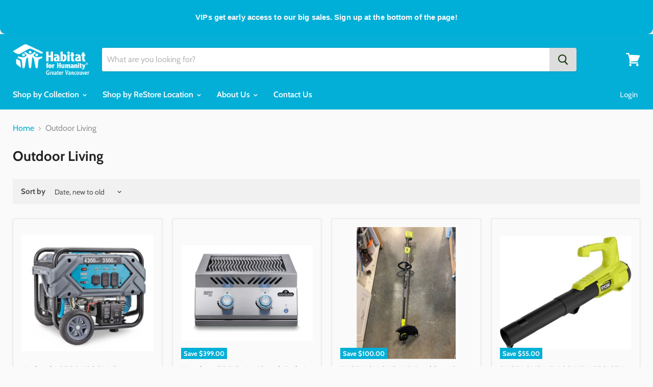

--- FILE ---
content_type: text/html; charset=utf-8
request_url: https://www.restoreshop.ca/collections/outdoor-living-online?page=2&grid_list
body_size: 56523
content:
<!doctype html>
<html class="no-js no-touch" lang="en">
  <script>
  if ((typeof jQuery === 'undefined') || (parseFloat(jQuery.fn.jquery) < 1.7)) {
    jqueryScript = document.createElement('script');
    jqueryScript.src = 'https://code.jquery.com/jquery-3.6.0.min.js';
    document.head.append(jqueryScript);
  }

  var wk_general_config = {"hide_mail_header_and_footer":{"value":"0","extra_field":null},"show_products_tag":{"value":"0","extra_field":null},"sort_by_customer":{"value":"1","extra_field":"[\"Current Bid, High to Low\",\"Current Bid, Low to High\",\"Auction Ending Soon\"]"},"start_bid_upcoming_auction":{"value":1,"extra_field":null},"wk_show_current_bid_pp":{"value":1,"extra_field":null},"wk_show_start_current_bid_pp":{"value":"0","extra_field":null}};
  var wk_auction_config = {"auction_joining_fee":{"value":"0","extra_field":"1"},"autofill_minimum_bid":{"value":1,"extra_field":null},"auto_pay":{"value":0,"extra_field":0},"banned_bidders":{"value":"0","extra_field":null},"bidder_username":{"value":"0","extra_field":null},"bid_as_anonymous":{"value":0,"extra_field":null},"capped_amount":{"value":"0","extra_field":null},"confirmation_for_bid":{"value":1,"extra_field":null},"currency":{"value":"CAD","extra_field":null},"current_bid_metafield":{"value":"0","extra_field":null},"days_to_show_auction":{"value":"7","extra_field":null},"display_proxy_bid":{"value":1,"extra_field":null},"enable_buy_now":{"value":0,"extra_field":"booking_amt"},"enable_proxy_Bid":{"value":1,"extra_field":1},"hide_all_bidders":{"value":1,"extra_field":null},"hide_buy_now":{"value":"0","extra_field":null},"hide_finished_auction":{"value":"1","extra_field":null},"highlight_current_bid":{"value":"1","extra_field":"{\"customer_highest_bidder\":\"rgba(196, 214, 0, 1)\",\"customer_participated\":\"rgba(212, 40, 40, 1)\",\"customer_not_participated\":\"rgba(0, 0, 0, 1)\"}"},"integer_bid_only":{"value":"0","extra_field":null},"joining_fee_policy":{"value":"once_per_auction","extra_field":null},"max_bid_amt_allow":{"value":"0","extra_field":null},"max_bid_increment":{"value":"0","extra_field":null},"min_bid_amt_allow":{"value":"1","extra_field":null},"multi_currency":{"value":"0","extra_field":null},"outbid_notification":{"value":1,"extra_field":null},"pagination":{"value":"0","extra_field":null},"place_bid_collection":{"value":1,"extra_field":null},"popcorn_bidding":{"value":"0","extra_field":null},"remove_reserve_price":{"value":"0","extra_field":null},"reserve_price_met":{"value":"0","extra_field":null},"sell_multiple_units":{"value":0,"extra_field":1},"send_bid_email":{"value":"0","extra_field":null},"show_bidders":{"value":1,"extra_field":null},"show_end_bid":{"value":0,"extra_field":null},"show_popcornbid_desc":{"value":"0","extra_field":null},"show_reserved_price":{"value":1,"extra_field":null},"tax_on_joining":{"value":0,"extra_field":"1"},"terms_and_conditions":{"value":"","extra_field":"{\\\"default_handle\\\":\\\"Terms and Conditions\\\",\\\"tag_based_handle\\\":\\\"1\\\"}"},"update_customer_declined_card":{"value":"0","extra_field":null},"wk_delivery_preference":{"value":"0","extra_field":null},"wk_show_max_bid":{"value":"1","extra_field":null},"wk_show_premium_price":{"value":"0","extra_field":null}};
  var wk_widget_config = {"date_format":{"value":"%e-%b-%Y %I:%M %p","extra_field":null},"widget_type":{"value":"2","extra_field":null},"wk_show_seconds":{"value":"1","extra_field":null}};
  var wk_theme_colors = {"bdr_color":{"value":"rgba(204, 204, 204, 1)","extra_field":null},"btn_text_color":{"value":"rgba(255, 255, 255, 1)","extra_field":null},"form_bg_color":{"value":"rgba(0, 0, 0, 0)","extra_field":null},"label_color":{"value":"rgba(3, 175, 215, 1)","extra_field":null},"text_color":{"value":"rgba(85, 85, 85, 1)","extra_field":null},"theme_color":{"value":"rgba(3, 175, 215, 1)","extra_field":null}};
  var wk_labels = {"action":"Action","add_card":"Add Card","add_update_address":"Add\/Update Address","alert":"Alert","all_bidding_details":"All Bidding Details","all_running_auctions":"All Running Auctions","alphabetically_A_Z":"Alphabetically, A-Z","alphabetically_Z_A":"Alphabetically, Z-A","alphanumeric_values_only":"Only Alphanumeric values are allowed for username","amount_to_be_paid":"Amount To Be Paid","anonymous":"Anonymous","app_is_under_maintanance":"App is under maintanance","auction_ended_at":"Auction Ended At","auction_ending_latest":"Auction Ending Latest","auction_ending_soonest":"Auction Ending Soon","auction_starts_in":"Auction Starts In","banned_bidder_msg":"You have been banned to buy any auction product","banned_username_comment":"We regret to inform you that your previous username has been banned due to a violation of our community guidelines. Kindly update your account with a new username.","bidder_name":"Bidder Name","bidding_closed_for_product":"Bidding closed for this product","bidding_date":"Bidding Date","bid_amount":"Bid Amount","bid_counts_bid":"{$bid_count} Bid(s)","bid_end_date":"Bid End Date","bid_start_date":"Bid Start Date","bid_successfully_placed":"Bid Successfully Placed","billing_address_placeholder":"Billing Address Placeholder","bill_to":"Bill To","buy_all":"Buy All","buy_now":"Buy Now","cancel_card":"Cancel Card","card_authentication_failed":"Card Authentication Failed","card_declined":"Card Declined","card_number":"Card Number","card_removed_successfully":"Card Removed Successfully","card_updated_successfully":"Card Updated Successfully","change_card_details":"Change Card Details","checkout_session_id_invalid":"Checkout session id is invalid","confirm_proxy_content":"Do you want to replace your current proxy bid of {$previous_proxy_bid} with {$current_proxy_bid}","confirm_your_bid":"Confirm Your Bid","contact_you_soon":"Merchant Will Be Respond You Soon On Your Request","current_bid":"Current Bid","current_bid_low_to_igh":"Current Bid, Low to High","current_id_high_to_low":"Current Bid, High to Low","days":"Days","delivery":"Delivery","delivery_preference":"Delivery Preference","didnt_win":"Didn't Win","end_date":"End Date","enter_username":"Enter Username","enter_user_name":"Enter New Username","expire_date":"Expiry Date","expiry_date":"Expiry Date","filter_by":"Filter By","hide_identity_from_bidders":"Hide Identity From Bidders","highest_bid":"Highest Bid","highest_bidder":"Highest Bidder","hours":"Hours","integer_bid_only":"Invalid Bid! Bid Should be a whole Number","join_auction":"Join Auction","location_address":"Location Address","location_name":"Location Name","lost":"Lost","mail_sent":"Your Request Has Been Sent","max_bid":"Max Bid","min":"Min","minimum_bidding_amount_allowed":"Maximum bidding amount allowed","min_proxy_bid":"Minimum proxy bidding amount allowed","normal":"Normal","normal_and_proxy":"Normal and Proxy","not_purchased":"Not Purchased","no_":"No","no_bids":"No Bids","no_of_bids":"No. of Bids","no_record_found":"No Record Found...","only_one_space_is_allowed":"Only one space is allowed","or_":"OR","participated_auctions":"Participated Auctions","pay_booking_amount_to_buy_now":"Pay {$booking_amount} booking amount here to buy now.","pay_with_card":"Pay With Card","pay_with_card_2":"Pay With Card","place_automatic_bid":"Place Automatic Bid","place_bid":"Place Bid","place_my_bid":"Place My Bid","place_normal_proxy_bid_here":"Place Normal Bid and Proxy Bid from here.","place_proxy_bid":"Place Proxy Bid","place_your_bid":"Place Your Bid","please_agree_terms_and_conditions_before_joining":"Please agree terms and conditions before joining","please_select_delivery_preference":"Please select delivery preference","popcorn_bidding":"POPCORN BIDDING","popcorn_bidding_description":"The close date may change. Popcorn bidding is last minute bidding that causes the auction end date to be extended. This prevents sniping and allows everyone an opportunity to bid before the auction closes.","price_per_unit":"Price per unit","product_image":"Product Image","product_name":"Product Name","proxy":"Proxy","proxy_already_reserved":"This proxy amount is already reserved.","proxy_bid":"Proxy Bid","proxy_bidding_activated":"Proxy Bidding Activated Successfully","proxy_bid_rule_description":"In case the bidding value is greater than and equal to Current Bid + 2*(minimum allowed bid- Current Bid) then,it this will be placed as a Proxy bid.","proxy_bid_rule_notice":"Proxy Bidding: Enter the maximum you are willing to bid, if someone else places a bid the system will automatically increase yours by increments till the maximum amount you bid for.","proxy_confirmation":"Proxy Confirmation","proxy_high_bid_till_target":"You will be the highest bidder till the target Amount you'll enter here.","purchased":"Purchased","quantity":"Quantity","quantity_bid":"Quantity Bid","remove_card":"Remove Card","remove_card_msg_front":"You cannot remove your card as you have bids on running auctions.","request_to_admin":"Request To Admin","reserved_price":"Reserved Price","reserve_price_met":"Reserve Price Met","reserve_price_not_met":"Reserve Price Not Met","running_auctions":"Running Auctions","save_shipping":"Save Shipping","search":"search","search_tag":"Search Tag","sec":"Sec","select":"Select","select_all":"Select All","select_bidding_type":"Select Bidding Type","select_products_tag":"Select Products Tag","select_sort_by":"Select Sort By","shipping_address_placeholder":"Shipping Address Placeholder","shipping_methods":"Shipping Methods","ship_to":"Ship To","sort_by":"Sort By","start_bid":"Start Bid","start_bidding_amount":"Start Bidding Amount","status":"Status","store_pickup":"Store Pickup","store_pickup_details":"Store Pickup Details","submit":"Submit","sure_want_to_place_this_bid":"Are you sure you want to place this bid?","system_generated_bid":"System Generated Bid","target_amount_for_auto_bid":"Enter the Target Amount For Your Automatic Bid","terms_and_conditions":"{$terms_and_conditions}","terms_and_conditions_label":"i agree with {$terms_and_conditions}","time_left":"Time Left","transaction_declined_description":"Transaction was declined with this card on your last auction win. Please update the card details to avoid payment cancellation for future auctions.","upcoming_auctions":"Upcoming Auctions","update_card":"Update Card","update_card_details":"Update card details","update_shipping":"Update Shipping","update_shipping_method":"Update Shipping Method","update_username":"Update Username","update_username_detail":"Update Username Detail","username":"Username","username_exists":"Username Already Exists","username_notice":"You can enter any custom username here that will be visible to all auction bidders instead of real name.","username_not_allowed":"Username not allowed","username_updated_successfully":"Username Updated Successfully","view_auction":"View Auction","view_your_bids":"View Your Bids","winning_auctions":"Winning Auctions","winning_bid_amount_new":"Winning Bid Amount","winning_bid_amt":"Winning Amount","wk_update_username":"Update Username","yes":"Yes","you":"You","your_card":"Your Card","your_current_bid":"Your Current Bid","your_last_bid":"Your Last Bid","Youve_been_outbid":"You've been outbid"};
</script>
  <head>


    <meta charset="utf-8">
    <meta http-equiv="x-ua-compatible" content="IE=edge">

    <link rel="preconnect" href="https://cdn.shopify.com">
    <link rel="preconnect" href="https://fonts.shopifycdn.com">
    <link rel="preconnect" href="https://v.shopify.com">
    <link rel="preconnect" href="https://cdn.shopifycloud.com">

    <title>Outdoor Living — Page 2 — Habitat for Humanity Greater Vancouver</title>

    

    
  <link rel="shortcut icon" href="//www.restoreshop.ca/cdn/shop/files/logo_32x32.png?v=1613160554" type="image/png">


    
      <link rel="canonical" href="https://www.restoreshop.ca/collections/outdoor-living-online?page=2" />
    

    <meta name="viewport" content="width=device-width">

    
    















<meta property="og:site_name" content="Habitat for Humanity Greater Vancouver">
<meta property="og:url" content="https://www.restoreshop.ca/collections/outdoor-living-online?page=2">
<meta property="og:title" content="Outdoor Living">
<meta property="og:type" content="website">
<meta property="og:description" content="Looking for an affordable furniture or building material outlet in Greater Vancouver? Shop at the Habitat for Humanity eStore and support non-profit housing in your community!">




    
    
    

    
    
    <meta
      property="og:image"
      content="https://www.restoreshop.ca/cdn/shop/collections/vidar-nordli-mathisen-IodaCetPots-unsplash_1_1200x1200.jpg?v=1745958054"
    />
    <meta
      property="og:image:secure_url"
      content="https://www.restoreshop.ca/cdn/shop/collections/vidar-nordli-mathisen-IodaCetPots-unsplash_1_1200x1200.jpg?v=1745958054"
    />
    <meta property="og:image:width" content="1200" />
    <meta property="og:image:height" content="1200" />
    
    
    <meta property="og:image:alt" content="Outdoor Living" />
  
















<meta name="twitter:title" content="Outdoor Living">
<meta name="twitter:description" content="Looking for an affordable furniture or building material outlet in Greater Vancouver? Shop at the Habitat for Humanity eStore and support non-profit housing in your community!">


    
    
    
      
      
      <meta name="twitter:card" content="summary">
    
    
    <meta
      property="twitter:image"
      content="https://www.restoreshop.ca/cdn/shop/collections/vidar-nordli-mathisen-IodaCetPots-unsplash_1_1200x1200_crop_center.jpg?v=1745958054"
    />
    <meta property="twitter:image:width" content="1200" />
    <meta property="twitter:image:height" content="1200" />
    
    
    <meta property="twitter:image:alt" content="Outdoor Living" />
  



    <link rel="preload" href="//www.restoreshop.ca/cdn/fonts/cabin/cabin_n6.c6b1e64927bbec1c65aab7077888fb033480c4f7.woff2" as="font" crossorigin="anonymous">
    <link rel="preload" as="style" href="//www.restoreshop.ca/cdn/shop/t/16/assets/theme.scss.css?v=143383618583458696261766853229">

    <script>window.performance && window.performance.mark && window.performance.mark('shopify.content_for_header.start');</script><meta name="google-site-verification" content="cL-cY6MOIxTtJ_-yPmMbGC4T-amQeoR-_mjJU4O86iw">
<meta name="facebook-domain-verification" content="pxwetoyr6fy1oleg1a2wb0ljpcqck3">
<meta name="facebook-domain-verification" content="b5lckeqj2r6hvcc78tnrrf8j92mbc0">
<meta id="shopify-digital-wallet" name="shopify-digital-wallet" content="/25723522/digital_wallets/dialog">
<meta name="shopify-checkout-api-token" content="86acc31107fd24a7ee6f839a2adea8cc">
<link rel="alternate" type="application/atom+xml" title="Feed" href="/collections/outdoor-living-online.atom" />
<link rel="prev" href="/collections/outdoor-living-online?page=1">
<link rel="next" href="/collections/outdoor-living-online?page=3">
<link rel="alternate" type="application/json+oembed" href="https://www.restoreshop.ca/collections/outdoor-living-online.oembed?page=2">
<script async="async" src="/checkouts/internal/preloads.js?locale=en-CA"></script>
<link rel="preconnect" href="https://shop.app" crossorigin="anonymous">
<script async="async" src="https://shop.app/checkouts/internal/preloads.js?locale=en-CA&shop_id=25723522" crossorigin="anonymous"></script>
<script id="apple-pay-shop-capabilities" type="application/json">{"shopId":25723522,"countryCode":"CA","currencyCode":"CAD","merchantCapabilities":["supports3DS"],"merchantId":"gid:\/\/shopify\/Shop\/25723522","merchantName":"Habitat for Humanity Greater Vancouver","requiredBillingContactFields":["postalAddress","email","phone"],"requiredShippingContactFields":["postalAddress","email","phone"],"shippingType":"shipping","supportedNetworks":["visa","masterCard","amex","discover","interac","jcb"],"total":{"type":"pending","label":"Habitat for Humanity Greater Vancouver","amount":"1.00"},"shopifyPaymentsEnabled":true,"supportsSubscriptions":true}</script>
<script id="shopify-features" type="application/json">{"accessToken":"86acc31107fd24a7ee6f839a2adea8cc","betas":["rich-media-storefront-analytics"],"domain":"www.restoreshop.ca","predictiveSearch":true,"shopId":25723522,"locale":"en"}</script>
<script>var Shopify = Shopify || {};
Shopify.shop = "habitatgv.myshopify.com";
Shopify.locale = "en";
Shopify.currency = {"active":"CAD","rate":"1.0"};
Shopify.country = "CA";
Shopify.theme = {"name":"Standard eStore Theme","id":112914694307,"schema_name":"Empire","schema_version":"5.2.0","theme_store_id":838,"role":"main"};
Shopify.theme.handle = "null";
Shopify.theme.style = {"id":null,"handle":null};
Shopify.cdnHost = "www.restoreshop.ca/cdn";
Shopify.routes = Shopify.routes || {};
Shopify.routes.root = "/";</script>
<script type="module">!function(o){(o.Shopify=o.Shopify||{}).modules=!0}(window);</script>
<script>!function(o){function n(){var o=[];function n(){o.push(Array.prototype.slice.apply(arguments))}return n.q=o,n}var t=o.Shopify=o.Shopify||{};t.loadFeatures=n(),t.autoloadFeatures=n()}(window);</script>
<script>
  window.ShopifyPay = window.ShopifyPay || {};
  window.ShopifyPay.apiHost = "shop.app\/pay";
  window.ShopifyPay.redirectState = null;
</script>
<script id="shop-js-analytics" type="application/json">{"pageType":"collection"}</script>
<script defer="defer" async type="module" src="//www.restoreshop.ca/cdn/shopifycloud/shop-js/modules/v2/client.init-shop-cart-sync_WVOgQShq.en.esm.js"></script>
<script defer="defer" async type="module" src="//www.restoreshop.ca/cdn/shopifycloud/shop-js/modules/v2/chunk.common_C_13GLB1.esm.js"></script>
<script defer="defer" async type="module" src="//www.restoreshop.ca/cdn/shopifycloud/shop-js/modules/v2/chunk.modal_CLfMGd0m.esm.js"></script>
<script type="module">
  await import("//www.restoreshop.ca/cdn/shopifycloud/shop-js/modules/v2/client.init-shop-cart-sync_WVOgQShq.en.esm.js");
await import("//www.restoreshop.ca/cdn/shopifycloud/shop-js/modules/v2/chunk.common_C_13GLB1.esm.js");
await import("//www.restoreshop.ca/cdn/shopifycloud/shop-js/modules/v2/chunk.modal_CLfMGd0m.esm.js");

  window.Shopify.SignInWithShop?.initShopCartSync?.({"fedCMEnabled":true,"windoidEnabled":true});

</script>
<script>
  window.Shopify = window.Shopify || {};
  if (!window.Shopify.featureAssets) window.Shopify.featureAssets = {};
  window.Shopify.featureAssets['shop-js'] = {"shop-cart-sync":["modules/v2/client.shop-cart-sync_DuR37GeY.en.esm.js","modules/v2/chunk.common_C_13GLB1.esm.js","modules/v2/chunk.modal_CLfMGd0m.esm.js"],"init-fed-cm":["modules/v2/client.init-fed-cm_BucUoe6W.en.esm.js","modules/v2/chunk.common_C_13GLB1.esm.js","modules/v2/chunk.modal_CLfMGd0m.esm.js"],"shop-toast-manager":["modules/v2/client.shop-toast-manager_B0JfrpKj.en.esm.js","modules/v2/chunk.common_C_13GLB1.esm.js","modules/v2/chunk.modal_CLfMGd0m.esm.js"],"init-shop-cart-sync":["modules/v2/client.init-shop-cart-sync_WVOgQShq.en.esm.js","modules/v2/chunk.common_C_13GLB1.esm.js","modules/v2/chunk.modal_CLfMGd0m.esm.js"],"shop-button":["modules/v2/client.shop-button_B_U3bv27.en.esm.js","modules/v2/chunk.common_C_13GLB1.esm.js","modules/v2/chunk.modal_CLfMGd0m.esm.js"],"init-windoid":["modules/v2/client.init-windoid_DuP9q_di.en.esm.js","modules/v2/chunk.common_C_13GLB1.esm.js","modules/v2/chunk.modal_CLfMGd0m.esm.js"],"shop-cash-offers":["modules/v2/client.shop-cash-offers_BmULhtno.en.esm.js","modules/v2/chunk.common_C_13GLB1.esm.js","modules/v2/chunk.modal_CLfMGd0m.esm.js"],"pay-button":["modules/v2/client.pay-button_CrPSEbOK.en.esm.js","modules/v2/chunk.common_C_13GLB1.esm.js","modules/v2/chunk.modal_CLfMGd0m.esm.js"],"init-customer-accounts":["modules/v2/client.init-customer-accounts_jNk9cPYQ.en.esm.js","modules/v2/client.shop-login-button_DJ5ldayH.en.esm.js","modules/v2/chunk.common_C_13GLB1.esm.js","modules/v2/chunk.modal_CLfMGd0m.esm.js"],"avatar":["modules/v2/client.avatar_BTnouDA3.en.esm.js"],"checkout-modal":["modules/v2/client.checkout-modal_pBPyh9w8.en.esm.js","modules/v2/chunk.common_C_13GLB1.esm.js","modules/v2/chunk.modal_CLfMGd0m.esm.js"],"init-shop-for-new-customer-accounts":["modules/v2/client.init-shop-for-new-customer-accounts_BUoCy7a5.en.esm.js","modules/v2/client.shop-login-button_DJ5ldayH.en.esm.js","modules/v2/chunk.common_C_13GLB1.esm.js","modules/v2/chunk.modal_CLfMGd0m.esm.js"],"init-customer-accounts-sign-up":["modules/v2/client.init-customer-accounts-sign-up_CnczCz9H.en.esm.js","modules/v2/client.shop-login-button_DJ5ldayH.en.esm.js","modules/v2/chunk.common_C_13GLB1.esm.js","modules/v2/chunk.modal_CLfMGd0m.esm.js"],"init-shop-email-lookup-coordinator":["modules/v2/client.init-shop-email-lookup-coordinator_CzjY5t9o.en.esm.js","modules/v2/chunk.common_C_13GLB1.esm.js","modules/v2/chunk.modal_CLfMGd0m.esm.js"],"shop-follow-button":["modules/v2/client.shop-follow-button_CsYC63q7.en.esm.js","modules/v2/chunk.common_C_13GLB1.esm.js","modules/v2/chunk.modal_CLfMGd0m.esm.js"],"shop-login-button":["modules/v2/client.shop-login-button_DJ5ldayH.en.esm.js","modules/v2/chunk.common_C_13GLB1.esm.js","modules/v2/chunk.modal_CLfMGd0m.esm.js"],"shop-login":["modules/v2/client.shop-login_B9ccPdmx.en.esm.js","modules/v2/chunk.common_C_13GLB1.esm.js","modules/v2/chunk.modal_CLfMGd0m.esm.js"],"lead-capture":["modules/v2/client.lead-capture_D0K_KgYb.en.esm.js","modules/v2/chunk.common_C_13GLB1.esm.js","modules/v2/chunk.modal_CLfMGd0m.esm.js"],"payment-terms":["modules/v2/client.payment-terms_BWmiNN46.en.esm.js","modules/v2/chunk.common_C_13GLB1.esm.js","modules/v2/chunk.modal_CLfMGd0m.esm.js"]};
</script>
<script>(function() {
  var isLoaded = false;
  function asyncLoad() {
    if (isLoaded) return;
    isLoaded = true;
    var urls = ["https:\/\/tools.luckyorange.com\/core\/lo.js?site-id=be8b5988\u0026shop=habitatgv.myshopify.com"];
    for (var i = 0; i < urls.length; i++) {
      var s = document.createElement('script');
      s.type = 'text/javascript';
      s.async = true;
      s.src = urls[i];
      var x = document.getElementsByTagName('script')[0];
      x.parentNode.insertBefore(s, x);
    }
  };
  if(window.attachEvent) {
    window.attachEvent('onload', asyncLoad);
  } else {
    window.addEventListener('load', asyncLoad, false);
  }
})();</script>
<script id="__st">var __st={"a":25723522,"offset":-28800,"reqid":"86e5fdc4-9fb9-484f-8cf9-0295b93db7a8-1769679070","pageurl":"www.restoreshop.ca\/collections\/outdoor-living-online?page=2\u0026grid_list","u":"9a8fc6abf50b","p":"collection","rtyp":"collection","rid":290315436195};</script>
<script>window.ShopifyPaypalV4VisibilityTracking = true;</script>
<script id="captcha-bootstrap">!function(){'use strict';const t='contact',e='account',n='new_comment',o=[[t,t],['blogs',n],['comments',n],[t,'customer']],c=[[e,'customer_login'],[e,'guest_login'],[e,'recover_customer_password'],[e,'create_customer']],r=t=>t.map((([t,e])=>`form[action*='/${t}']:not([data-nocaptcha='true']) input[name='form_type'][value='${e}']`)).join(','),a=t=>()=>t?[...document.querySelectorAll(t)].map((t=>t.form)):[];function s(){const t=[...o],e=r(t);return a(e)}const i='password',u='form_key',d=['recaptcha-v3-token','g-recaptcha-response','h-captcha-response',i],f=()=>{try{return window.sessionStorage}catch{return}},m='__shopify_v',_=t=>t.elements[u];function p(t,e,n=!1){try{const o=window.sessionStorage,c=JSON.parse(o.getItem(e)),{data:r}=function(t){const{data:e,action:n}=t;return t[m]||n?{data:e,action:n}:{data:t,action:n}}(c);for(const[e,n]of Object.entries(r))t.elements[e]&&(t.elements[e].value=n);n&&o.removeItem(e)}catch(o){console.error('form repopulation failed',{error:o})}}const l='form_type',E='cptcha';function T(t){t.dataset[E]=!0}const w=window,h=w.document,L='Shopify',v='ce_forms',y='captcha';let A=!1;((t,e)=>{const n=(g='f06e6c50-85a8-45c8-87d0-21a2b65856fe',I='https://cdn.shopify.com/shopifycloud/storefront-forms-hcaptcha/ce_storefront_forms_captcha_hcaptcha.v1.5.2.iife.js',D={infoText:'Protected by hCaptcha',privacyText:'Privacy',termsText:'Terms'},(t,e,n)=>{const o=w[L][v],c=o.bindForm;if(c)return c(t,g,e,D).then(n);var r;o.q.push([[t,g,e,D],n]),r=I,A||(h.body.append(Object.assign(h.createElement('script'),{id:'captcha-provider',async:!0,src:r})),A=!0)});var g,I,D;w[L]=w[L]||{},w[L][v]=w[L][v]||{},w[L][v].q=[],w[L][y]=w[L][y]||{},w[L][y].protect=function(t,e){n(t,void 0,e),T(t)},Object.freeze(w[L][y]),function(t,e,n,w,h,L){const[v,y,A,g]=function(t,e,n){const i=e?o:[],u=t?c:[],d=[...i,...u],f=r(d),m=r(i),_=r(d.filter((([t,e])=>n.includes(e))));return[a(f),a(m),a(_),s()]}(w,h,L),I=t=>{const e=t.target;return e instanceof HTMLFormElement?e:e&&e.form},D=t=>v().includes(t);t.addEventListener('submit',(t=>{const e=I(t);if(!e)return;const n=D(e)&&!e.dataset.hcaptchaBound&&!e.dataset.recaptchaBound,o=_(e),c=g().includes(e)&&(!o||!o.value);(n||c)&&t.preventDefault(),c&&!n&&(function(t){try{if(!f())return;!function(t){const e=f();if(!e)return;const n=_(t);if(!n)return;const o=n.value;o&&e.removeItem(o)}(t);const e=Array.from(Array(32),(()=>Math.random().toString(36)[2])).join('');!function(t,e){_(t)||t.append(Object.assign(document.createElement('input'),{type:'hidden',name:u})),t.elements[u].value=e}(t,e),function(t,e){const n=f();if(!n)return;const o=[...t.querySelectorAll(`input[type='${i}']`)].map((({name:t})=>t)),c=[...d,...o],r={};for(const[a,s]of new FormData(t).entries())c.includes(a)||(r[a]=s);n.setItem(e,JSON.stringify({[m]:1,action:t.action,data:r}))}(t,e)}catch(e){console.error('failed to persist form',e)}}(e),e.submit())}));const S=(t,e)=>{t&&!t.dataset[E]&&(n(t,e.some((e=>e===t))),T(t))};for(const o of['focusin','change'])t.addEventListener(o,(t=>{const e=I(t);D(e)&&S(e,y())}));const B=e.get('form_key'),M=e.get(l),P=B&&M;t.addEventListener('DOMContentLoaded',(()=>{const t=y();if(P)for(const e of t)e.elements[l].value===M&&p(e,B);[...new Set([...A(),...v().filter((t=>'true'===t.dataset.shopifyCaptcha))])].forEach((e=>S(e,t)))}))}(h,new URLSearchParams(w.location.search),n,t,e,['guest_login'])})(!0,!0)}();</script>
<script integrity="sha256-4kQ18oKyAcykRKYeNunJcIwy7WH5gtpwJnB7kiuLZ1E=" data-source-attribution="shopify.loadfeatures" defer="defer" src="//www.restoreshop.ca/cdn/shopifycloud/storefront/assets/storefront/load_feature-a0a9edcb.js" crossorigin="anonymous"></script>
<script crossorigin="anonymous" defer="defer" src="//www.restoreshop.ca/cdn/shopifycloud/storefront/assets/shopify_pay/storefront-65b4c6d7.js?v=20250812"></script>
<script data-source-attribution="shopify.dynamic_checkout.dynamic.init">var Shopify=Shopify||{};Shopify.PaymentButton=Shopify.PaymentButton||{isStorefrontPortableWallets:!0,init:function(){window.Shopify.PaymentButton.init=function(){};var t=document.createElement("script");t.src="https://www.restoreshop.ca/cdn/shopifycloud/portable-wallets/latest/portable-wallets.en.js",t.type="module",document.head.appendChild(t)}};
</script>
<script data-source-attribution="shopify.dynamic_checkout.buyer_consent">
  function portableWalletsHideBuyerConsent(e){var t=document.getElementById("shopify-buyer-consent"),n=document.getElementById("shopify-subscription-policy-button");t&&n&&(t.classList.add("hidden"),t.setAttribute("aria-hidden","true"),n.removeEventListener("click",e))}function portableWalletsShowBuyerConsent(e){var t=document.getElementById("shopify-buyer-consent"),n=document.getElementById("shopify-subscription-policy-button");t&&n&&(t.classList.remove("hidden"),t.removeAttribute("aria-hidden"),n.addEventListener("click",e))}window.Shopify?.PaymentButton&&(window.Shopify.PaymentButton.hideBuyerConsent=portableWalletsHideBuyerConsent,window.Shopify.PaymentButton.showBuyerConsent=portableWalletsShowBuyerConsent);
</script>
<script data-source-attribution="shopify.dynamic_checkout.cart.bootstrap">document.addEventListener("DOMContentLoaded",(function(){function t(){return document.querySelector("shopify-accelerated-checkout-cart, shopify-accelerated-checkout")}if(t())Shopify.PaymentButton.init();else{new MutationObserver((function(e,n){t()&&(Shopify.PaymentButton.init(),n.disconnect())})).observe(document.body,{childList:!0,subtree:!0})}}));
</script>
<link id="shopify-accelerated-checkout-styles" rel="stylesheet" media="screen" href="https://www.restoreshop.ca/cdn/shopifycloud/portable-wallets/latest/accelerated-checkout-backwards-compat.css" crossorigin="anonymous">
<style id="shopify-accelerated-checkout-cart">
        #shopify-buyer-consent {
  margin-top: 1em;
  display: inline-block;
  width: 100%;
}

#shopify-buyer-consent.hidden {
  display: none;
}

#shopify-subscription-policy-button {
  background: none;
  border: none;
  padding: 0;
  text-decoration: underline;
  font-size: inherit;
  cursor: pointer;
}

#shopify-subscription-policy-button::before {
  box-shadow: none;
}

      </style>

<script>window.performance && window.performance.mark && window.performance.mark('shopify.content_for_header.end');</script>

    <link href="//www.restoreshop.ca/cdn/shop/t/16/assets/theme.scss.css?v=143383618583458696261766853229" rel="stylesheet" type="text/css" media="all" />
    <link rel="stylesheet" href="https://cdn.shopify.com/shopifycloud/shopify-plyr/v1.0/shopify-plyr.css">

    
    <script>
      window.Theme = window.Theme || {};
      window.Theme.routes = {
        "root_url": "/",
        "account_url": "/account",
        "account_login_url": "https://www.restoreshop.ca/customer_authentication/redirect?locale=en&region_country=CA",
        "account_logout_url": "/account/logout",
        "account_register_url": "https://shopify.com/25723522/account?locale=en",
        "account_addresses_url": "/account/addresses",
        "collections_url": "/collections",
        "all_products_collection_url": "/collections/all",
        "search_url": "/search",
        "cart_url": "/cart",
        "cart_add_url": "/cart/add",
        "cart_change_url": "/cart/change",
        "cart_clear_url": "/cart/clear",
        "product_recommendations_url": "/recommendations/products",
      };
    </script>
   
<!-- "snippets/pagefly-header.liquid" was not rendered, the associated app was uninstalled -->
 <!-- BEGIN app block: shopify://apps/smart-seo/blocks/smartseo/7b0a6064-ca2e-4392-9a1d-8c43c942357b --><meta name="smart-seo-integrated" content="true" /><!-- metatagsSavedToSEOFields: true --><!-- BEGIN app snippet: smartseo.no.index -->





<!-- END app snippet --><!-- END app block --><link href="https://monorail-edge.shopifysvc.com" rel="dns-prefetch">
<script>(function(){if ("sendBeacon" in navigator && "performance" in window) {try {var session_token_from_headers = performance.getEntriesByType('navigation')[0].serverTiming.find(x => x.name == '_s').description;} catch {var session_token_from_headers = undefined;}var session_cookie_matches = document.cookie.match(/_shopify_s=([^;]*)/);var session_token_from_cookie = session_cookie_matches && session_cookie_matches.length === 2 ? session_cookie_matches[1] : "";var session_token = session_token_from_headers || session_token_from_cookie || "";function handle_abandonment_event(e) {var entries = performance.getEntries().filter(function(entry) {return /monorail-edge.shopifysvc.com/.test(entry.name);});if (!window.abandonment_tracked && entries.length === 0) {window.abandonment_tracked = true;var currentMs = Date.now();var navigation_start = performance.timing.navigationStart;var payload = {shop_id: 25723522,url: window.location.href,navigation_start,duration: currentMs - navigation_start,session_token,page_type: "collection"};window.navigator.sendBeacon("https://monorail-edge.shopifysvc.com/v1/produce", JSON.stringify({schema_id: "online_store_buyer_site_abandonment/1.1",payload: payload,metadata: {event_created_at_ms: currentMs,event_sent_at_ms: currentMs}}));}}window.addEventListener('pagehide', handle_abandonment_event);}}());</script>
<script id="web-pixels-manager-setup">(function e(e,d,r,n,o){if(void 0===o&&(o={}),!Boolean(null===(a=null===(i=window.Shopify)||void 0===i?void 0:i.analytics)||void 0===a?void 0:a.replayQueue)){var i,a;window.Shopify=window.Shopify||{};var t=window.Shopify;t.analytics=t.analytics||{};var s=t.analytics;s.replayQueue=[],s.publish=function(e,d,r){return s.replayQueue.push([e,d,r]),!0};try{self.performance.mark("wpm:start")}catch(e){}var l=function(){var e={modern:/Edge?\/(1{2}[4-9]|1[2-9]\d|[2-9]\d{2}|\d{4,})\.\d+(\.\d+|)|Firefox\/(1{2}[4-9]|1[2-9]\d|[2-9]\d{2}|\d{4,})\.\d+(\.\d+|)|Chrom(ium|e)\/(9{2}|\d{3,})\.\d+(\.\d+|)|(Maci|X1{2}).+ Version\/(15\.\d+|(1[6-9]|[2-9]\d|\d{3,})\.\d+)([,.]\d+|)( \(\w+\)|)( Mobile\/\w+|) Safari\/|Chrome.+OPR\/(9{2}|\d{3,})\.\d+\.\d+|(CPU[ +]OS|iPhone[ +]OS|CPU[ +]iPhone|CPU IPhone OS|CPU iPad OS)[ +]+(15[._]\d+|(1[6-9]|[2-9]\d|\d{3,})[._]\d+)([._]\d+|)|Android:?[ /-](13[3-9]|1[4-9]\d|[2-9]\d{2}|\d{4,})(\.\d+|)(\.\d+|)|Android.+Firefox\/(13[5-9]|1[4-9]\d|[2-9]\d{2}|\d{4,})\.\d+(\.\d+|)|Android.+Chrom(ium|e)\/(13[3-9]|1[4-9]\d|[2-9]\d{2}|\d{4,})\.\d+(\.\d+|)|SamsungBrowser\/([2-9]\d|\d{3,})\.\d+/,legacy:/Edge?\/(1[6-9]|[2-9]\d|\d{3,})\.\d+(\.\d+|)|Firefox\/(5[4-9]|[6-9]\d|\d{3,})\.\d+(\.\d+|)|Chrom(ium|e)\/(5[1-9]|[6-9]\d|\d{3,})\.\d+(\.\d+|)([\d.]+$|.*Safari\/(?![\d.]+ Edge\/[\d.]+$))|(Maci|X1{2}).+ Version\/(10\.\d+|(1[1-9]|[2-9]\d|\d{3,})\.\d+)([,.]\d+|)( \(\w+\)|)( Mobile\/\w+|) Safari\/|Chrome.+OPR\/(3[89]|[4-9]\d|\d{3,})\.\d+\.\d+|(CPU[ +]OS|iPhone[ +]OS|CPU[ +]iPhone|CPU IPhone OS|CPU iPad OS)[ +]+(10[._]\d+|(1[1-9]|[2-9]\d|\d{3,})[._]\d+)([._]\d+|)|Android:?[ /-](13[3-9]|1[4-9]\d|[2-9]\d{2}|\d{4,})(\.\d+|)(\.\d+|)|Mobile Safari.+OPR\/([89]\d|\d{3,})\.\d+\.\d+|Android.+Firefox\/(13[5-9]|1[4-9]\d|[2-9]\d{2}|\d{4,})\.\d+(\.\d+|)|Android.+Chrom(ium|e)\/(13[3-9]|1[4-9]\d|[2-9]\d{2}|\d{4,})\.\d+(\.\d+|)|Android.+(UC? ?Browser|UCWEB|U3)[ /]?(15\.([5-9]|\d{2,})|(1[6-9]|[2-9]\d|\d{3,})\.\d+)\.\d+|SamsungBrowser\/(5\.\d+|([6-9]|\d{2,})\.\d+)|Android.+MQ{2}Browser\/(14(\.(9|\d{2,})|)|(1[5-9]|[2-9]\d|\d{3,})(\.\d+|))(\.\d+|)|K[Aa][Ii]OS\/(3\.\d+|([4-9]|\d{2,})\.\d+)(\.\d+|)/},d=e.modern,r=e.legacy,n=navigator.userAgent;return n.match(d)?"modern":n.match(r)?"legacy":"unknown"}(),u="modern"===l?"modern":"legacy",c=(null!=n?n:{modern:"",legacy:""})[u],f=function(e){return[e.baseUrl,"/wpm","/b",e.hashVersion,"modern"===e.buildTarget?"m":"l",".js"].join("")}({baseUrl:d,hashVersion:r,buildTarget:u}),m=function(e){var d=e.version,r=e.bundleTarget,n=e.surface,o=e.pageUrl,i=e.monorailEndpoint;return{emit:function(e){var a=e.status,t=e.errorMsg,s=(new Date).getTime(),l=JSON.stringify({metadata:{event_sent_at_ms:s},events:[{schema_id:"web_pixels_manager_load/3.1",payload:{version:d,bundle_target:r,page_url:o,status:a,surface:n,error_msg:t},metadata:{event_created_at_ms:s}}]});if(!i)return console&&console.warn&&console.warn("[Web Pixels Manager] No Monorail endpoint provided, skipping logging."),!1;try{return self.navigator.sendBeacon.bind(self.navigator)(i,l)}catch(e){}var u=new XMLHttpRequest;try{return u.open("POST",i,!0),u.setRequestHeader("Content-Type","text/plain"),u.send(l),!0}catch(e){return console&&console.warn&&console.warn("[Web Pixels Manager] Got an unhandled error while logging to Monorail."),!1}}}}({version:r,bundleTarget:l,surface:e.surface,pageUrl:self.location.href,monorailEndpoint:e.monorailEndpoint});try{o.browserTarget=l,function(e){var d=e.src,r=e.async,n=void 0===r||r,o=e.onload,i=e.onerror,a=e.sri,t=e.scriptDataAttributes,s=void 0===t?{}:t,l=document.createElement("script"),u=document.querySelector("head"),c=document.querySelector("body");if(l.async=n,l.src=d,a&&(l.integrity=a,l.crossOrigin="anonymous"),s)for(var f in s)if(Object.prototype.hasOwnProperty.call(s,f))try{l.dataset[f]=s[f]}catch(e){}if(o&&l.addEventListener("load",o),i&&l.addEventListener("error",i),u)u.appendChild(l);else{if(!c)throw new Error("Did not find a head or body element to append the script");c.appendChild(l)}}({src:f,async:!0,onload:function(){if(!function(){var e,d;return Boolean(null===(d=null===(e=window.Shopify)||void 0===e?void 0:e.analytics)||void 0===d?void 0:d.initialized)}()){var d=window.webPixelsManager.init(e)||void 0;if(d){var r=window.Shopify.analytics;r.replayQueue.forEach((function(e){var r=e[0],n=e[1],o=e[2];d.publishCustomEvent(r,n,o)})),r.replayQueue=[],r.publish=d.publishCustomEvent,r.visitor=d.visitor,r.initialized=!0}}},onerror:function(){return m.emit({status:"failed",errorMsg:"".concat(f," has failed to load")})},sri:function(e){var d=/^sha384-[A-Za-z0-9+/=]+$/;return"string"==typeof e&&d.test(e)}(c)?c:"",scriptDataAttributes:o}),m.emit({status:"loading"})}catch(e){m.emit({status:"failed",errorMsg:(null==e?void 0:e.message)||"Unknown error"})}}})({shopId: 25723522,storefrontBaseUrl: "https://www.restoreshop.ca",extensionsBaseUrl: "https://extensions.shopifycdn.com/cdn/shopifycloud/web-pixels-manager",monorailEndpoint: "https://monorail-edge.shopifysvc.com/unstable/produce_batch",surface: "storefront-renderer",enabledBetaFlags: ["2dca8a86"],webPixelsConfigList: [{"id":"786792611","configuration":"{\"config\":\"{\\\"pixel_id\\\":\\\"G-3TFM7C44YH\\\",\\\"target_country\\\":\\\"CA\\\",\\\"gtag_events\\\":[{\\\"type\\\":\\\"search\\\",\\\"action_label\\\":\\\"G-3TFM7C44YH\\\"},{\\\"type\\\":\\\"begin_checkout\\\",\\\"action_label\\\":\\\"G-3TFM7C44YH\\\"},{\\\"type\\\":\\\"view_item\\\",\\\"action_label\\\":[\\\"G-3TFM7C44YH\\\",\\\"MC-6ZEV4C6XTQ\\\"]},{\\\"type\\\":\\\"purchase\\\",\\\"action_label\\\":[\\\"G-3TFM7C44YH\\\",\\\"MC-6ZEV4C6XTQ\\\"]},{\\\"type\\\":\\\"page_view\\\",\\\"action_label\\\":[\\\"G-3TFM7C44YH\\\",\\\"MC-6ZEV4C6XTQ\\\"]},{\\\"type\\\":\\\"add_payment_info\\\",\\\"action_label\\\":\\\"G-3TFM7C44YH\\\"},{\\\"type\\\":\\\"add_to_cart\\\",\\\"action_label\\\":\\\"G-3TFM7C44YH\\\"}],\\\"enable_monitoring_mode\\\":false}\"}","eventPayloadVersion":"v1","runtimeContext":"OPEN","scriptVersion":"b2a88bafab3e21179ed38636efcd8a93","type":"APP","apiClientId":1780363,"privacyPurposes":[],"dataSharingAdjustments":{"protectedCustomerApprovalScopes":["read_customer_address","read_customer_email","read_customer_name","read_customer_personal_data","read_customer_phone"]}},{"id":"327614627","configuration":"{\"pixel_id\":\"954576624999047\",\"pixel_type\":\"facebook_pixel\",\"metaapp_system_user_token\":\"-\"}","eventPayloadVersion":"v1","runtimeContext":"OPEN","scriptVersion":"ca16bc87fe92b6042fbaa3acc2fbdaa6","type":"APP","apiClientId":2329312,"privacyPurposes":["ANALYTICS","MARKETING","SALE_OF_DATA"],"dataSharingAdjustments":{"protectedCustomerApprovalScopes":["read_customer_address","read_customer_email","read_customer_name","read_customer_personal_data","read_customer_phone"]}},{"id":"2195619","configuration":"{\"siteId\":\"be8b5988\",\"environment\":\"production\"}","eventPayloadVersion":"v1","runtimeContext":"STRICT","scriptVersion":"c66f5762e80601f1bfc6799b894f5761","type":"APP","apiClientId":187969,"privacyPurposes":["ANALYTICS","MARKETING","SALE_OF_DATA"],"dataSharingAdjustments":{"protectedCustomerApprovalScopes":[]}},{"id":"64979107","eventPayloadVersion":"v1","runtimeContext":"LAX","scriptVersion":"1","type":"CUSTOM","privacyPurposes":["MARKETING"],"name":"Meta pixel (migrated)"},{"id":"shopify-app-pixel","configuration":"{}","eventPayloadVersion":"v1","runtimeContext":"STRICT","scriptVersion":"0450","apiClientId":"shopify-pixel","type":"APP","privacyPurposes":["ANALYTICS","MARKETING"]},{"id":"shopify-custom-pixel","eventPayloadVersion":"v1","runtimeContext":"LAX","scriptVersion":"0450","apiClientId":"shopify-pixel","type":"CUSTOM","privacyPurposes":["ANALYTICS","MARKETING"]}],isMerchantRequest: false,initData: {"shop":{"name":"Habitat for Humanity Greater Vancouver","paymentSettings":{"currencyCode":"CAD"},"myshopifyDomain":"habitatgv.myshopify.com","countryCode":"CA","storefrontUrl":"https:\/\/www.restoreshop.ca"},"customer":null,"cart":null,"checkout":null,"productVariants":[],"purchasingCompany":null},},"https://www.restoreshop.ca/cdn","1d2a099fw23dfb22ep557258f5m7a2edbae",{"modern":"","legacy":""},{"shopId":"25723522","storefrontBaseUrl":"https:\/\/www.restoreshop.ca","extensionBaseUrl":"https:\/\/extensions.shopifycdn.com\/cdn\/shopifycloud\/web-pixels-manager","surface":"storefront-renderer","enabledBetaFlags":"[\"2dca8a86\"]","isMerchantRequest":"false","hashVersion":"1d2a099fw23dfb22ep557258f5m7a2edbae","publish":"custom","events":"[[\"page_viewed\",{}],[\"collection_viewed\",{\"collection\":{\"id\":\"290315436195\",\"title\":\"Outdoor Living\",\"productVariants\":[{\"price\":{\"amount\":350.0,\"currencyCode\":\"CAD\"},\"product\":{\"title\":\"Yardworks 3500\/4200W Generator\",\"vendor\":\"Langley\",\"id\":\"8982240985251\",\"untranslatedTitle\":\"Yardworks 3500\/4200W Generator\",\"url\":\"\/products\/yardworks-3500-4200w-generator\",\"type\":\"Outdoor Living\"},\"id\":\"46712359977123\",\"image\":{\"src\":\"\/\/www.restoreshop.ca\/cdn\/shop\/files\/image0_16_69a6e95f-2c8a-4508-8fe7-db9ad40a2941.jpg?v=1767473117\"},\"sku\":null,\"title\":\"Default Title\",\"untranslatedTitle\":\"Default Title\"},{\"price\":{\"amount\":900.0,\"currencyCode\":\"CAD\"},\"product\":{\"title\":\"Napoleon 700 Series 18-inch Built-In Propane BBQ Grill Dual Range Top Drop In\",\"vendor\":\"Abbotsford\",\"id\":\"8976197386403\",\"untranslatedTitle\":\"Napoleon 700 Series 18-inch Built-In Propane BBQ Grill Dual Range Top Drop In\",\"url\":\"\/products\/napoleon-700-series-18-inch-built-in-propane-bbq-grill-dual-range-top-drop-in\",\"type\":\"Outdoor Living\"},\"id\":\"46692472946851\",\"image\":{\"src\":\"\/\/www.restoreshop.ca\/cdn\/shop\/files\/Screenshot2025-12-27135144.png?v=1766872376\"},\"sku\":null,\"title\":\"Default Title\",\"untranslatedTitle\":\"Default Title\"},{\"price\":{\"amount\":100.0,\"currencyCode\":\"CAD\"},\"product\":{\"title\":\"RYOBI 18V ONE+ HP Brushless 13-inch Cordless Battery String Trimmer (As Is) (Tool Only)\",\"vendor\":\"Chilliwack\",\"id\":\"8970079895715\",\"untranslatedTitle\":\"RYOBI 18V ONE+ HP Brushless 13-inch Cordless Battery String Trimmer (As Is) (Tool Only)\",\"url\":\"\/products\/ryobi-18v-one-hp-brushless-13-inch-cordless-battery-string-trimmer-tool-only-2\",\"type\":\"Outdoor Living\"},\"id\":\"46664407744675\",\"image\":{\"src\":\"\/\/www.restoreshop.ca\/cdn\/shop\/files\/DE62BACC-74F5-4810-AF20-6E49F72EBD80.jpg?v=1766344491\"},\"sku\":null,\"title\":\"Default Title\",\"untranslatedTitle\":\"Default Title\"},{\"price\":{\"amount\":75.0,\"currencyCode\":\"CAD\"},\"product\":{\"title\":\"RYOBI ONE+ 18V 90 MPH 250 CFM Cordless Battery Leaf Blower (Tool Only) (Used)\",\"vendor\":\"Chilliwack\",\"id\":\"8963953098915\",\"untranslatedTitle\":\"RYOBI ONE+ 18V 90 MPH 250 CFM Cordless Battery Leaf Blower (Tool Only) (Used)\",\"url\":\"\/products\/ryobi-one-18v-90-mph-250-cfm-cordless-battery-leaf-blower-tool-only-used\",\"type\":\"Outdoor Living\"},\"id\":\"46645176565923\",\"image\":{\"src\":\"\/\/www.restoreshop.ca\/cdn\/shop\/files\/blower.jpg?v=1765920082\"},\"sku\":null,\"title\":\"Default Title\",\"untranslatedTitle\":\"Default Title\"},{\"price\":{\"amount\":60.0,\"currencyCode\":\"CAD\"},\"product\":{\"title\":\"EUROTEC Deck Support \/ PEDESTAL Nivello 2.0-10pk\",\"vendor\":\"Chilliwack\",\"id\":\"8963660873891\",\"untranslatedTitle\":\"EUROTEC Deck Support \/ PEDESTAL Nivello 2.0-10pk\",\"url\":\"\/products\/eurotec-deck-support-pedestal-nivello-2-0-10pk\",\"type\":\"Outdoor Living\"},\"id\":\"46643545276579\",\"image\":{\"src\":\"\/\/www.restoreshop.ca\/cdn\/shop\/files\/Nivello.png?v=1765846168\"},\"sku\":null,\"title\":\"Default Title\",\"untranslatedTitle\":\"Default Title\"},{\"price\":{\"amount\":350.0,\"currencyCode\":\"CAD\"},\"product\":{\"title\":\"Toro 60V Flex-Force Power Clear e21 Battery-Powered Snow Blower\",\"vendor\":\"Abbotsford\",\"id\":\"8963616342179\",\"untranslatedTitle\":\"Toro 60V Flex-Force Power Clear e21 Battery-Powered Snow Blower\",\"url\":\"\/products\/toro-60v-flex-force-power-system-battery-powered-snow-blower\",\"type\":\"Outdoor Living\"},\"id\":\"46643393101987\",\"image\":{\"src\":\"\/\/www.restoreshop.ca\/cdn\/shop\/files\/1425A743-0B42-4491-97B2-629311FE8984.jpg?v=1765831409\"},\"sku\":null,\"title\":\"Default Title\",\"untranslatedTitle\":\"Default Title\"},{\"price\":{\"amount\":90.0,\"currencyCode\":\"CAD\"},\"product\":{\"title\":\"Richelieu 36 3\/16-inch (919 mm) Landing Post for Stair Railing, Brushed Stainless Steel Finish (New)\",\"vendor\":\"Burnaby Enterprise\",\"id\":\"8962304213155\",\"untranslatedTitle\":\"Richelieu 36 3\/16-inch (919 mm) Landing Post for Stair Railing, Brushed Stainless Steel Finish (New)\",\"url\":\"\/products\/richelieu-36-3-16-inch-919-mm-landing-post-for-stair-railing-brushed-stainless-steel-finish-new\",\"type\":\"Outdoor Living\"},\"id\":\"46636778291363\",\"image\":{\"src\":\"\/\/www.restoreshop.ca\/cdn\/shop\/files\/Screenshot2025-12-12140513.png?v=1765577144\"},\"sku\":null,\"title\":\"Default Title\",\"untranslatedTitle\":\"Default Title\"},{\"price\":{\"amount\":40.0,\"currencyCode\":\"CAD\"},\"product\":{\"title\":\"Peak RailBlazers Aluminum Deck Railing - Pickets and Spacers - 4 ft. White (New)\",\"vendor\":\"Burnaby Enterprise\",\"id\":\"8962259681443\",\"untranslatedTitle\":\"Peak RailBlazers Aluminum Deck Railing - Pickets and Spacers - 4 ft. White (New)\",\"url\":\"\/products\/peak-railblazers-aluminum-deck-railing-pickets-and-spacers-4-ft-white-new\",\"type\":\"Outdoor Living\"},\"id\":\"46636681232547\",\"image\":{\"src\":\"\/\/www.restoreshop.ca\/cdn\/shop\/files\/Screenshot2025-12-12122516.png?v=1765571146\"},\"sku\":null,\"title\":\"Default Title\",\"untranslatedTitle\":\"Default Title\"},{\"price\":{\"amount\":100.0,\"currencyCode\":\"CAD\"},\"product\":{\"title\":\"NewTechWood 1' x 3' Ultrashield Quick Deck Compsoite Deck Tile ( 15\/sq.ft.\/box) Light Gray (New)\",\"vendor\":\"Chilliwack\",\"id\":\"8959611601059\",\"untranslatedTitle\":\"NewTechWood 1' x 3' Ultrashield Quick Deck Compsoite Deck Tile ( 15\/sq.ft.\/box) Light Gray (New)\",\"url\":\"\/products\/newtechwood-1-x-3-ultrashield-quick-deck-compsoite-deck-tile-15-sq-ft-box-light-gray-new\",\"type\":\"Outdoor Living\"},\"id\":\"46630914687139\",\"image\":{\"src\":\"\/\/www.restoreshop.ca\/cdn\/shop\/files\/NewTechWood3_31833ef1-7856-4031-a01c-f4e376f6dc13.png?v=1765409823\"},\"sku\":null,\"title\":\"Default Title\",\"untranslatedTitle\":\"Default Title\"},{\"price\":{\"amount\":150.0,\"currencyCode\":\"CAD\"},\"product\":{\"title\":\"Sun Joe 13.5-Amp 16-inch Electric Tiller\/Cultivator with 5.5-inch Wheels (New)\",\"vendor\":\"Chilliwack\",\"id\":\"8948519993507\",\"untranslatedTitle\":\"Sun Joe 13.5-Amp 16-inch Electric Tiller\/Cultivator with 5.5-inch Wheels (New)\",\"url\":\"\/products\/sun-joe-13-5-amp-16-inch-electric-tiller-cultivator-with-5-5-inch-wheels-new\",\"type\":\"Outdoor Living\"},\"id\":\"46584772165795\",\"image\":{\"src\":\"\/\/www.restoreshop.ca\/cdn\/shop\/files\/2A9D868D-3F69-45F9-A916-B0228AF285B8.jpg?v=1764359196\"},\"sku\":null,\"title\":\"Default Title\",\"untranslatedTitle\":\"Default Title\"},{\"price\":{\"amount\":60.0,\"currencyCode\":\"CAD\"},\"product\":{\"title\":\"Pylex Spybase 178 (for round post of 1 7\/8 inch )-pack of 6\",\"vendor\":\"Burnaby Enterprise\",\"id\":\"8947628114083\",\"untranslatedTitle\":\"Pylex Spybase 178 (for round post of 1 7\/8 inch )-pack of 6\",\"url\":\"\/products\/pylex-spybase-178-for-round-post-of-1-7-8-inch-pack-of-6\",\"type\":\"Outdoor Living\"},\"id\":\"46579847659683\",\"image\":{\"src\":\"\/\/www.restoreshop.ca\/cdn\/shop\/files\/58CE8E0B-5D38-4D66-83DA-11B0F5EA8C7A.jpg?v=1764193475\"},\"sku\":null,\"title\":\"Default Title\",\"untranslatedTitle\":\"Default Title\"},{\"price\":{\"amount\":50.0,\"currencyCode\":\"CAD\"},\"product\":{\"title\":\"Black Patio Table Set\",\"vendor\":\"Langley\",\"id\":\"8938952097955\",\"untranslatedTitle\":\"Black Patio Table Set\",\"url\":\"\/products\/black-patio-table-set\",\"type\":\"Outdoor Living\"},\"id\":\"46549420343459\",\"image\":{\"src\":\"\/\/www.restoreshop.ca\/cdn\/shop\/files\/image5_15_a47f5c2f-84f5-4980-a992-cb87f51e092f.jpg?v=1763768739\"},\"sku\":null,\"title\":\"Default Title\",\"untranslatedTitle\":\"Default Title\"},{\"price\":{\"amount\":65.0,\"currencyCode\":\"CAD\"},\"product\":{\"title\":\"Snow Joe Electric Snow Shovel (New)\",\"vendor\":\"Chilliwack\",\"id\":\"8930678309027\",\"untranslatedTitle\":\"Snow Joe Electric Snow Shovel (New)\",\"url\":\"\/products\/snow-joe-electric-snow-shove-new\",\"type\":\"Outdoor Living\"},\"id\":\"46520850186403\",\"image\":{\"src\":\"\/\/www.restoreshop.ca\/cdn\/shop\/files\/18D4D58F-4744-41DF-9992-E89934635996.jpg?v=1763152809\"},\"sku\":null,\"title\":\"Default Title\",\"untranslatedTitle\":\"Default Title\"},{\"price\":{\"amount\":145.0,\"currencyCode\":\"CAD\"},\"product\":{\"title\":\"Peak MountainView Glass Deck Railing 42.4-inch H Post in Matte Black Stainless Steel (New)\",\"vendor\":\"Chilliwack\",\"id\":\"8930663694499\",\"untranslatedTitle\":\"Peak MountainView Glass Deck Railing 42.4-inch H Post in Matte Black Stainless Steel (New)\",\"url\":\"\/products\/peak-mountainview-glass-deck-railing-42-4-inch-h-post-in-matte-black-stainless-steel-new\",\"type\":\"Outdoor Living\"},\"id\":\"46520793858211\",\"image\":{\"src\":\"\/\/www.restoreshop.ca\/cdn\/shop\/files\/02DD886B-D085-4DB6-87F4-7467D11B16FE.jpg?v=1763148763\"},\"sku\":null,\"title\":\"Default Title\",\"untranslatedTitle\":\"Default Title\"},{\"price\":{\"amount\":175.0,\"currencyCode\":\"CAD\"},\"product\":{\"title\":\"CANOPIA by PALRAM Neo 3 ft. x 4.5 ft. Door and Window Awning - Grey (New)\",\"vendor\":\"Chilliwack\",\"id\":\"8930172207267\",\"untranslatedTitle\":\"CANOPIA by PALRAM Neo 3 ft. x 4.5 ft. Door and Window Awning - Grey (New)\",\"url\":\"\/products\/canopia-by-palram-neo-3-ft-x-4-5-ft-door-and-window-awning-grey-new\",\"type\":\"Outdoor Living\"},\"id\":\"46518096560291\",\"image\":{\"src\":\"\/\/www.restoreshop.ca\/cdn\/shop\/files\/B0FC9CBE-E4D7-49E9-8CBF-14CC5700D8BC.jpg?v=1763061043\"},\"sku\":null,\"title\":\"Default Title\",\"untranslatedTitle\":\"Default Title\"},{\"price\":{\"amount\":50.0,\"currencyCode\":\"CAD\"},\"product\":{\"title\":\"Vas Art CUBO RECTANGLE Fibreglass Planter 24” Long x 12” Tall x 12” Wide (New)\",\"vendor\":\"Chilliwack\",\"id\":\"8929770438819\",\"untranslatedTitle\":\"Vas Art CUBO RECTANGLE Fibreglass Planter 24” Long x 12” Tall x 12” Wide (New)\",\"url\":\"\/products\/cubo-rectangle-24-long-x-12-tall-x-12-wide\",\"type\":\"Outdoor Living\"},\"id\":\"46514121441443\",\"image\":{\"src\":\"\/\/www.restoreshop.ca\/cdn\/shop\/files\/DA0A73BE-A235-4BEB-917F-CDF1FD6BC1AE.jpg?v=1762991982\"},\"sku\":null,\"title\":\"Black\",\"untranslatedTitle\":\"Black\"},{\"price\":{\"amount\":275.0,\"currencyCode\":\"CAD\"},\"product\":{\"title\":\"Weber Traveler 1-Burner Portable Gas BBQ, Black\",\"vendor\":\"Burnaby Enterprise\",\"id\":\"8927427133603\",\"untranslatedTitle\":\"Weber Traveler 1-Burner Portable Gas BBQ, Black\",\"url\":\"\/products\/weber-traveler-1-burner-portable-gas-bbq-black-new\",\"type\":\"Outdoor Living\"},\"id\":\"46506726523043\",\"image\":{\"src\":\"\/\/www.restoreshop.ca\/cdn\/shop\/files\/7_471f3303-cc22-4a3e-9eec-359242f72654.png?v=1762905653\"},\"sku\":null,\"title\":\"Default Title\",\"untranslatedTitle\":\"Default Title\"},{\"price\":{\"amount\":85.0,\"currencyCode\":\"CAD\"},\"product\":{\"title\":\"SLIPFENCE 9' Aluminum Fence Post 3 inch x 3 inch x 100 inch Black (New)\",\"vendor\":\"Chilliwack\",\"id\":\"8923338604707\",\"untranslatedTitle\":\"SLIPFENCE 9' Aluminum Fence Post 3 inch x 3 inch x 100 inch Black (New)\",\"url\":\"\/products\/slipfence-9-aluminum-fence-post-3-inch-x-3-inch-x-100-inch-black-new\",\"type\":\"Outdoor Living\"},\"id\":\"46494401233059\",\"image\":{\"src\":\"\/\/www.restoreshop.ca\/cdn\/shop\/files\/1979A64C-7C71-4824-B7E0-51A5E194B352.jpg?v=1762541666\"},\"sku\":null,\"title\":\"Default Title\",\"untranslatedTitle\":\"Default Title\"},{\"price\":{\"amount\":125.0,\"currencyCode\":\"CAD\"},\"product\":{\"title\":\"Barrette Outdoor Living 6' x 6' Vinyl Fence Infill Boards ( Set of 12) Cypress\",\"vendor\":\"Abbotsford\",\"id\":\"8922791903395\",\"untranslatedTitle\":\"Barrette Outdoor Living 6' x 6' Vinyl Fence Infill Boards ( Set of 12) Cypress\",\"url\":\"\/products\/barrette-outdoor-living-6-x-6-vinyl-fence-infill-boards-set-of-12-cypress\",\"type\":\"Outdoor Living\"},\"id\":\"46491771011235\",\"image\":{\"src\":\"\/\/www.restoreshop.ca\/cdn\/shop\/files\/Screenshot_245_9ab47de6-ad50-4ca9-9bf3-82c3ee971b7e.png?v=1762460235\"},\"sku\":null,\"title\":\"Default Title\",\"untranslatedTitle\":\"Default Title\"},{\"price\":{\"amount\":85.0,\"currencyCode\":\"CAD\"},\"product\":{\"title\":\"Vinyl Fence Kit 2 Pack (new)\",\"vendor\":\"Langley\",\"id\":\"8922063044771\",\"untranslatedTitle\":\"Vinyl Fence Kit 2 Pack (new)\",\"url\":\"\/products\/vinyl-fence-kit-2-pack-new\",\"type\":\"Outdoor Living\"},\"id\":\"46485982511267\",\"image\":{\"src\":\"\/\/www.restoreshop.ca\/cdn\/shop\/files\/image23_6_6bcd2ca5-40ed-4bae-89d1-5ebce8634a4d.jpg?v=1762374454\"},\"sku\":null,\"title\":\"Default Title\",\"untranslatedTitle\":\"Default Title\"},{\"price\":{\"amount\":80.0,\"currencyCode\":\"CAD\"},\"product\":{\"title\":\"Veranda 6 ft. Classic Stair Rail Kit - White (New)\",\"vendor\":\"Chilliwack\",\"id\":\"8914875809955\",\"untranslatedTitle\":\"Veranda 6 ft. Classic Stair Rail Kit - White (New)\",\"url\":\"\/products\/veranda-6-ft-classic-stair-rail-kit-white-new\",\"type\":\"Outdoor Living\"},\"id\":\"46464608010403\",\"image\":{\"src\":\"\/\/www.restoreshop.ca\/cdn\/shop\/files\/56485FEB-29C5-49F2-A849-7CA36654C2FE.jpg?v=1761760980\"},\"sku\":null,\"title\":\"Default Title\",\"untranslatedTitle\":\"Default Title\"},{\"price\":{\"amount\":75.0,\"currencyCode\":\"CAD\"},\"product\":{\"title\":\"Northlight 9ft Outdoor Patio Market Umbrella with Hand Crank and Tilt Turquoise Blue (new)\",\"vendor\":\"Chilliwack\",\"id\":\"8914799624355\",\"untranslatedTitle\":\"Northlight 9ft Outdoor Patio Market Umbrella with Hand Crank and Tilt Turquoise Blue (new)\",\"url\":\"\/products\/northlight-9ft-outdoor-patio-market-umbrella-with-hand-crank-and-tilt-turquoise-blue-new\",\"type\":\"Outdoor Living\"},\"id\":\"46464279445667\",\"image\":{\"src\":\"\/\/www.restoreshop.ca\/cdn\/shop\/files\/8177768B-D120-4CFD-81BF-0BE50E844240.jpg?v=1761752471\"},\"sku\":null,\"title\":\"Default Title\",\"untranslatedTitle\":\"Default Title\"},{\"price\":{\"amount\":385.0,\"currencyCode\":\"CAD\"},\"product\":{\"title\":\"Broil King Signet 320 3-Burner Propane Gas BBQ Grill in Stainless Steel and Black (New)\",\"vendor\":\"Chilliwack\",\"id\":\"8912222290083\",\"untranslatedTitle\":\"Broil King Signet 320 3-Burner Propane Gas BBQ Grill in Stainless Steel and Black (New)\",\"url\":\"\/products\/broil-king-signet-320-3-burner-propane-gas-bbq-grill-in-stainless-steel-and-black-used\",\"type\":\"Outdoor Living\"},\"id\":\"46459808546979\",\"image\":{\"src\":\"\/\/www.restoreshop.ca\/cdn\/shop\/files\/51B54EDF-2F12-49D0-A2F6-B0D845796C37.jpg?v=1761670090\"},\"sku\":null,\"title\":\"Default Title\",\"untranslatedTitle\":\"Default Title\"},{\"price\":{\"amount\":50.0,\"currencyCode\":\"CAD\"},\"product\":{\"title\":\"Peak AquatinePLUS Pool Fencing 4' Aluminum Metal Hard Surface Fence Post for Pool Fencing Black (New)\",\"vendor\":\"Burnaby Enterprise\",\"id\":\"8910288289955\",\"untranslatedTitle\":\"Peak AquatinePLUS Pool Fencing 4' Aluminum Metal Hard Surface Fence Post for Pool Fencing Black (New)\",\"url\":\"\/products\/peak-aquatineplus-pool-fencing-4-aluminum-metal-hard-surface-fence-post-for-pool-fencing-black-new\",\"type\":\"Outdoor Living\"},\"id\":\"46455487332515\",\"image\":{\"src\":\"\/\/www.restoreshop.ca\/cdn\/shop\/files\/1DE4012D-EF24-488B-A5C9-F48CCAB50A5F.jpg?v=1761583994\"},\"sku\":null,\"title\":\"Default Title\",\"untranslatedTitle\":\"Default Title\"},{\"price\":{\"amount\":80.0,\"currencyCode\":\"CAD\"},\"product\":{\"title\":\"Zippity Outdoor Products Manchester Semi-Permanent Vinyl Fence Kit (42 inch H x 92 inch W)- 2 pack (New)\",\"vendor\":\"Burnaby Enterprise\",\"id\":\"8910281277603\",\"untranslatedTitle\":\"Zippity Outdoor Products Manchester Semi-Permanent Vinyl Fence Kit (42 inch H x 92 inch W)- 2 pack (New)\",\"url\":\"\/products\/zippity-outdoor-products-manchester-semi-permanent-vinyl-fence-kit-42-inch-h-x-92-inch-w-2-pack-new\",\"type\":\"Outdoor Living\"},\"id\":\"46455478485155\",\"image\":{\"src\":\"\/\/www.restoreshop.ca\/cdn\/shop\/files\/6DC5B3F2-C06B-44B1-9E02-5F98EDDA3FD4.jpg?v=1761583395\"},\"sku\":null,\"title\":\"Default Title\",\"untranslatedTitle\":\"Default Title\"},{\"price\":{\"amount\":50.0,\"currencyCode\":\"CAD\"},\"product\":{\"title\":\"HDG 26.6 in W x 35.4 in L x 44.4 in H Multi-Position Zero Gravity Lounge Chair in Beige\",\"vendor\":\"Burnaby Enterprise\",\"id\":\"8909824327843\",\"untranslatedTitle\":\"HDG 26.6 in W x 35.4 in L x 44.4 in H Multi-Position Zero Gravity Lounge Chair in Beige\",\"url\":\"\/products\/hdg-26-6-in-w-x-35-4-in-l-x-44-4-in-h-multi-position-zero-gravity-lounge-chair-in-beige\",\"type\":\"Outdoor Living\"},\"id\":\"46454118351011\",\"image\":{\"src\":\"\/\/www.restoreshop.ca\/cdn\/shop\/files\/186715F0-2583-4BBB-8300-A19924C1CBBD.jpg?v=1761521380\"},\"sku\":null,\"title\":\"Default Title\",\"untranslatedTitle\":\"Default Title\"},{\"price\":{\"amount\":35.0,\"currencyCode\":\"CAD\"},\"product\":{\"title\":\"Beige Lounge\",\"vendor\":\"Burnaby Enterprise\",\"id\":\"8909779927203\",\"untranslatedTitle\":\"Beige Lounge\",\"url\":\"\/products\/beige-lounge\",\"type\":\"Outdoor Living\"},\"id\":\"46454034989219\",\"image\":{\"src\":\"\/\/www.restoreshop.ca\/cdn\/shop\/files\/CC10E065-7A6E-47DA-9E78-A42FDEA514B4.jpg?v=1761514798\"},\"sku\":null,\"title\":\"Default Title\",\"untranslatedTitle\":\"Default Title\"},{\"price\":{\"amount\":60.0,\"currencyCode\":\"CAD\"},\"product\":{\"title\":\"GHP Group 70 000-BTU Natural Gas PVC Conversion Kit\",\"vendor\":\"Abbotsford\",\"id\":\"8909751025827\",\"untranslatedTitle\":\"GHP Group 70 000-BTU Natural Gas PVC Conversion Kit\",\"url\":\"\/products\/ghp-group-70-000-btu-natural-gas-pvc-conversion-kit\",\"type\":\"Outdoor Living\"},\"id\":\"46453891563683\",\"image\":{\"src\":\"\/\/www.restoreshop.ca\/cdn\/shop\/files\/Screenshot_193_1cb9ae23-2437-44e8-9f7a-ca66b4be647a.png?v=1761506824\"},\"sku\":null,\"title\":\"Default Title\",\"untranslatedTitle\":\"Default Title\"},{\"price\":{\"amount\":100.0,\"currencyCode\":\"CAD\"},\"product\":{\"title\":\"Peak Products 8 ft. Aluminum Handrail Kit in Brushed Black (New)\",\"vendor\":\"Burnaby Enterprise\",\"id\":\"8909727662243\",\"untranslatedTitle\":\"Peak Products 8 ft. Aluminum Handrail Kit in Brushed Black (New)\",\"url\":\"\/products\/peak-products-8-ft-aluminum-handrail-kit-in-brushed-black-new\",\"type\":\"Outdoor Living\"},\"id\":\"46453807939747\",\"image\":{\"src\":\"\/\/www.restoreshop.ca\/cdn\/shop\/files\/E77A9EC2-6878-41DB-8A76-D84C52A6CE3B_47ea6dd3-55dd-47b2-ad72-e38c68cb27e9.png?v=1761501397\"},\"sku\":null,\"title\":\"Default Title\",\"untranslatedTitle\":\"Default Title\"},{\"price\":{\"amount\":75.0,\"currencyCode\":\"CAD\"},\"product\":{\"title\":\"Arrow Floor Frame Kit for Arrow Elite Sheds 10x8 and 10x10 ft.\",\"vendor\":\"Chilliwack\",\"id\":\"8909255868579\",\"untranslatedTitle\":\"Arrow Floor Frame Kit for Arrow Elite Sheds 10x8 and 10x10 ft.\",\"url\":\"\/products\/arrow-floor-frame-kit-for-arrow-elite-sheds-10x8-and-10x10-ft\",\"type\":\"Outdoor Living\"},\"id\":\"46452444954787\",\"image\":{\"src\":\"\/\/www.restoreshop.ca\/cdn\/shop\/files\/FullSizeRender_1fe9b870-31d1-4828-83f4-ef77f1d69bb1.jpg?v=1761424765\"},\"sku\":null,\"title\":\"Default Title\",\"untranslatedTitle\":\"Default Title\"},{\"price\":{\"amount\":125.0,\"currencyCode\":\"CAD\"},\"product\":{\"title\":\"Legend Force 16” 13.5 Amp Corded Electric Tiller\/Cultivator\",\"vendor\":\"Abbotsford\",\"id\":\"8907791696035\",\"untranslatedTitle\":\"Legend Force 16” 13.5 Amp Corded Electric Tiller\/Cultivator\",\"url\":\"\/products\/legend-force-16-13-5-amp-corded-electric-tiller-cultivator\",\"type\":\"Outdoor Living\"},\"id\":\"46446223458467\",\"image\":{\"src\":\"\/\/www.restoreshop.ca\/cdn\/shop\/files\/16A13282-AB05-4F7C-9918-48A60A7BD148.jpg?v=1761250211\"},\"sku\":null,\"title\":\"Default Title\",\"untranslatedTitle\":\"Default Title\"},{\"price\":{\"amount\":650.0,\"currencyCode\":\"CAD\"},\"product\":{\"title\":\"Echo eForce Battery Powered 3-in-1 21” Self-Propelled Lawn Mower with 5Ah Battery and Charger\",\"vendor\":\"Abbotsford\",\"id\":\"8907791106211\",\"untranslatedTitle\":\"Echo eForce Battery Powered 3-in-1 21” Self-Propelled Lawn Mower with 5Ah Battery and Charger\",\"url\":\"\/products\/echo-eforce-battery-powered-3-in-1-21-self-propelled-lawn-mower-with-5ah-battery-and-charger\",\"type\":\"Outdoor Living\"},\"id\":\"46446221033635\",\"image\":{\"src\":\"\/\/www.restoreshop.ca\/cdn\/shop\/files\/CA6880E3-1F9A-407D-B721-1387A524FA49.jpg?v=1761250066\"},\"sku\":null,\"title\":\"Default Title\",\"untranslatedTitle\":\"Default Title\"},{\"price\":{\"amount\":575.0,\"currencyCode\":\"CAD\"},\"product\":{\"title\":\"Arrow Classic Steel Storage Shed, 8x6, Charcoal\",\"vendor\":\"Abbotsford\",\"id\":\"8907766300835\",\"untranslatedTitle\":\"Arrow Classic Steel Storage Shed, 8x6, Charcoal\",\"url\":\"\/products\/arrow-classic-steel-storage-shed-8x6-charcoal\",\"type\":\"Outdoor Living\"},\"id\":\"46446128955555\",\"image\":{\"src\":\"\/\/www.restoreshop.ca\/cdn\/shop\/files\/Screenshot_156_2ab3e773-a54a-46f7-a26d-8dd659fb5750.png?v=1761246726\"},\"sku\":null,\"title\":\"Default Title\",\"untranslatedTitle\":\"Default Title\"},{\"price\":{\"amount\":75.0,\"currencyCode\":\"CAD\"},\"product\":{\"title\":\"Flowtron 1 Acre Bug Zapper Light with Mosquito Attractant (Used)\",\"vendor\":\"Chilliwack\",\"id\":\"8901145329827\",\"untranslatedTitle\":\"Flowtron 1 Acre Bug Zapper Light with Mosquito Attractant (Used)\",\"url\":\"\/products\/flowtron-1-acre-bug-zapper-light-with-mosquito-attractant-used\",\"type\":\"Outdoor Living\"},\"id\":\"46419108528291\",\"image\":{\"src\":\"\/\/www.restoreshop.ca\/cdn\/shop\/files\/C8815180-B5C5-4440-95BE-F94116CA78E3.jpg?v=1760741662\"},\"sku\":null,\"title\":\"Default Title\",\"untranslatedTitle\":\"Default Title\"},{\"price\":{\"amount\":195.0,\"currencyCode\":\"CAD\"},\"product\":{\"title\":\"Brinly-Hardy 40 inch Tow-Behind Spike Aerator (new)\",\"vendor\":\"Chilliwack\",\"id\":\"8901077434531\",\"untranslatedTitle\":\"Brinly-Hardy 40 inch Tow-Behind Spike Aerator (new)\",\"url\":\"\/products\/brinly-hardy-40-inch-tow-behind-spike-aerator-new\",\"type\":\"Outdoor Living\"},\"id\":\"46418685329571\",\"image\":{\"src\":\"\/\/www.restoreshop.ca\/cdn\/shop\/files\/39F40CC7-B3FF-47B2-B2E9-3E0111C7481E.jpg?v=1760740632\"},\"sku\":null,\"title\":\"Default Title\",\"untranslatedTitle\":\"Default Title\"},{\"price\":{\"amount\":100.0,\"currencyCode\":\"CAD\"},\"product\":{\"title\":\"RYOBI 42in. Bagger for RYOBI 42 in. Zero Turn Riding Lawn Mowers\",\"vendor\":\"Abbotsford\",\"id\":\"8892588294307\",\"untranslatedTitle\":\"RYOBI 42in. Bagger for RYOBI 42 in. Zero Turn Riding Lawn Mowers\",\"url\":\"\/products\/ryobi-42in-bagger-for-ryobi-42-in-zero-turn-riding-lawn-mowers\",\"type\":\"Outdoor Living\"},\"id\":\"46366503895203\",\"image\":{\"src\":\"\/\/www.restoreshop.ca\/cdn\/shop\/files\/FullSizeRender_019b93a7-7b6e-40c9-a019-b295b65bc99f.jpg?v=1760465440\"},\"sku\":null,\"title\":\"Default Title\",\"untranslatedTitle\":\"Default Title\"}]}}]]"});</script><script>
  window.ShopifyAnalytics = window.ShopifyAnalytics || {};
  window.ShopifyAnalytics.meta = window.ShopifyAnalytics.meta || {};
  window.ShopifyAnalytics.meta.currency = 'CAD';
  var meta = {"products":[{"id":8982240985251,"gid":"gid:\/\/shopify\/Product\/8982240985251","vendor":"Langley","type":"Outdoor Living","handle":"yardworks-3500-4200w-generator","variants":[{"id":46712359977123,"price":35000,"name":"Yardworks 3500\/4200W Generator","public_title":null,"sku":null}],"remote":false},{"id":8976197386403,"gid":"gid:\/\/shopify\/Product\/8976197386403","vendor":"Abbotsford","type":"Outdoor Living","handle":"napoleon-700-series-18-inch-built-in-propane-bbq-grill-dual-range-top-drop-in","variants":[{"id":46692472946851,"price":90000,"name":"Napoleon 700 Series 18-inch Built-In Propane BBQ Grill Dual Range Top Drop In","public_title":null,"sku":null}],"remote":false},{"id":8970079895715,"gid":"gid:\/\/shopify\/Product\/8970079895715","vendor":"Chilliwack","type":"Outdoor Living","handle":"ryobi-18v-one-hp-brushless-13-inch-cordless-battery-string-trimmer-tool-only-2","variants":[{"id":46664407744675,"price":10000,"name":"RYOBI 18V ONE+ HP Brushless 13-inch Cordless Battery String Trimmer (As Is) (Tool Only)","public_title":null,"sku":null}],"remote":false},{"id":8963953098915,"gid":"gid:\/\/shopify\/Product\/8963953098915","vendor":"Chilliwack","type":"Outdoor Living","handle":"ryobi-one-18v-90-mph-250-cfm-cordless-battery-leaf-blower-tool-only-used","variants":[{"id":46645176565923,"price":7500,"name":"RYOBI ONE+ 18V 90 MPH 250 CFM Cordless Battery Leaf Blower (Tool Only) (Used)","public_title":null,"sku":null}],"remote":false},{"id":8963660873891,"gid":"gid:\/\/shopify\/Product\/8963660873891","vendor":"Chilliwack","type":"Outdoor Living","handle":"eurotec-deck-support-pedestal-nivello-2-0-10pk","variants":[{"id":46643545276579,"price":6000,"name":"EUROTEC Deck Support \/ PEDESTAL Nivello 2.0-10pk","public_title":null,"sku":null}],"remote":false},{"id":8963616342179,"gid":"gid:\/\/shopify\/Product\/8963616342179","vendor":"Abbotsford","type":"Outdoor Living","handle":"toro-60v-flex-force-power-system-battery-powered-snow-blower","variants":[{"id":46643393101987,"price":35000,"name":"Toro 60V Flex-Force Power Clear e21 Battery-Powered Snow Blower","public_title":null,"sku":null}],"remote":false},{"id":8962304213155,"gid":"gid:\/\/shopify\/Product\/8962304213155","vendor":"Burnaby Enterprise","type":"Outdoor Living","handle":"richelieu-36-3-16-inch-919-mm-landing-post-for-stair-railing-brushed-stainless-steel-finish-new","variants":[{"id":46636778291363,"price":9000,"name":"Richelieu 36 3\/16-inch (919 mm) Landing Post for Stair Railing, Brushed Stainless Steel Finish (New)","public_title":null,"sku":null}],"remote":false},{"id":8962259681443,"gid":"gid:\/\/shopify\/Product\/8962259681443","vendor":"Burnaby Enterprise","type":"Outdoor Living","handle":"peak-railblazers-aluminum-deck-railing-pickets-and-spacers-4-ft-white-new","variants":[{"id":46636681232547,"price":4000,"name":"Peak RailBlazers Aluminum Deck Railing - Pickets and Spacers - 4 ft. White (New)","public_title":null,"sku":null}],"remote":false},{"id":8959611601059,"gid":"gid:\/\/shopify\/Product\/8959611601059","vendor":"Chilliwack","type":"Outdoor Living","handle":"newtechwood-1-x-3-ultrashield-quick-deck-compsoite-deck-tile-15-sq-ft-box-light-gray-new","variants":[{"id":46630914687139,"price":10000,"name":"NewTechWood 1' x 3' Ultrashield Quick Deck Compsoite Deck Tile ( 15\/sq.ft.\/box) Light Gray (New)","public_title":null,"sku":null}],"remote":false},{"id":8948519993507,"gid":"gid:\/\/shopify\/Product\/8948519993507","vendor":"Chilliwack","type":"Outdoor Living","handle":"sun-joe-13-5-amp-16-inch-electric-tiller-cultivator-with-5-5-inch-wheels-new","variants":[{"id":46584772165795,"price":15000,"name":"Sun Joe 13.5-Amp 16-inch Electric Tiller\/Cultivator with 5.5-inch Wheels (New)","public_title":null,"sku":null}],"remote":false},{"id":8947628114083,"gid":"gid:\/\/shopify\/Product\/8947628114083","vendor":"Burnaby Enterprise","type":"Outdoor Living","handle":"pylex-spybase-178-for-round-post-of-1-7-8-inch-pack-of-6","variants":[{"id":46579847659683,"price":6000,"name":"Pylex Spybase 178 (for round post of 1 7\/8 inch )-pack of 6","public_title":null,"sku":null}],"remote":false},{"id":8938952097955,"gid":"gid:\/\/shopify\/Product\/8938952097955","vendor":"Langley","type":"Outdoor Living","handle":"black-patio-table-set","variants":[{"id":46549420343459,"price":5000,"name":"Black Patio Table Set","public_title":null,"sku":null}],"remote":false},{"id":8930678309027,"gid":"gid:\/\/shopify\/Product\/8930678309027","vendor":"Chilliwack","type":"Outdoor Living","handle":"snow-joe-electric-snow-shove-new","variants":[{"id":46520850186403,"price":6500,"name":"Snow Joe Electric Snow Shovel (New)","public_title":null,"sku":null}],"remote":false},{"id":8930663694499,"gid":"gid:\/\/shopify\/Product\/8930663694499","vendor":"Chilliwack","type":"Outdoor Living","handle":"peak-mountainview-glass-deck-railing-42-4-inch-h-post-in-matte-black-stainless-steel-new","variants":[{"id":46520793858211,"price":14500,"name":"Peak MountainView Glass Deck Railing 42.4-inch H Post in Matte Black Stainless Steel (New)","public_title":null,"sku":null}],"remote":false},{"id":8930172207267,"gid":"gid:\/\/shopify\/Product\/8930172207267","vendor":"Chilliwack","type":"Outdoor Living","handle":"canopia-by-palram-neo-3-ft-x-4-5-ft-door-and-window-awning-grey-new","variants":[{"id":46518096560291,"price":17500,"name":"CANOPIA by PALRAM Neo 3 ft. x 4.5 ft. Door and Window Awning - Grey (New)","public_title":null,"sku":null}],"remote":false},{"id":8929770438819,"gid":"gid:\/\/shopify\/Product\/8929770438819","vendor":"Chilliwack","type":"Outdoor Living","handle":"cubo-rectangle-24-long-x-12-tall-x-12-wide","variants":[{"id":46514121441443,"price":5000,"name":"Vas Art CUBO RECTANGLE Fibreglass Planter 24” Long x 12” Tall x 12” Wide (New) - Black","public_title":"Black","sku":null},{"id":46514121474211,"price":5000,"name":"Vas Art CUBO RECTANGLE Fibreglass Planter 24” Long x 12” Tall x 12” Wide (New) - White","public_title":"White","sku":null}],"remote":false},{"id":8927427133603,"gid":"gid:\/\/shopify\/Product\/8927427133603","vendor":"Burnaby Enterprise","type":"Outdoor Living","handle":"weber-traveler-1-burner-portable-gas-bbq-black-new","variants":[{"id":46506726523043,"price":27500,"name":"Weber Traveler 1-Burner Portable Gas BBQ, Black","public_title":null,"sku":null}],"remote":false},{"id":8923338604707,"gid":"gid:\/\/shopify\/Product\/8923338604707","vendor":"Chilliwack","type":"Outdoor Living","handle":"slipfence-9-aluminum-fence-post-3-inch-x-3-inch-x-100-inch-black-new","variants":[{"id":46494401233059,"price":8500,"name":"SLIPFENCE 9' Aluminum Fence Post 3 inch x 3 inch x 100 inch Black (New)","public_title":null,"sku":null}],"remote":false},{"id":8922791903395,"gid":"gid:\/\/shopify\/Product\/8922791903395","vendor":"Abbotsford","type":"Outdoor Living","handle":"barrette-outdoor-living-6-x-6-vinyl-fence-infill-boards-set-of-12-cypress","variants":[{"id":46491771011235,"price":12500,"name":"Barrette Outdoor Living 6' x 6' Vinyl Fence Infill Boards ( Set of 12) Cypress","public_title":null,"sku":null}],"remote":false},{"id":8922063044771,"gid":"gid:\/\/shopify\/Product\/8922063044771","vendor":"Langley","type":"Outdoor Living","handle":"vinyl-fence-kit-2-pack-new","variants":[{"id":46485982511267,"price":8500,"name":"Vinyl Fence Kit 2 Pack (new)","public_title":null,"sku":null}],"remote":false},{"id":8914875809955,"gid":"gid:\/\/shopify\/Product\/8914875809955","vendor":"Chilliwack","type":"Outdoor Living","handle":"veranda-6-ft-classic-stair-rail-kit-white-new","variants":[{"id":46464608010403,"price":8000,"name":"Veranda 6 ft. Classic Stair Rail Kit - White (New)","public_title":null,"sku":null}],"remote":false},{"id":8914799624355,"gid":"gid:\/\/shopify\/Product\/8914799624355","vendor":"Chilliwack","type":"Outdoor Living","handle":"northlight-9ft-outdoor-patio-market-umbrella-with-hand-crank-and-tilt-turquoise-blue-new","variants":[{"id":46464279445667,"price":7500,"name":"Northlight 9ft Outdoor Patio Market Umbrella with Hand Crank and Tilt Turquoise Blue (new)","public_title":null,"sku":null}],"remote":false},{"id":8912222290083,"gid":"gid:\/\/shopify\/Product\/8912222290083","vendor":"Chilliwack","type":"Outdoor Living","handle":"broil-king-signet-320-3-burner-propane-gas-bbq-grill-in-stainless-steel-and-black-used","variants":[{"id":46459808546979,"price":38500,"name":"Broil King Signet 320 3-Burner Propane Gas BBQ Grill in Stainless Steel and Black (New)","public_title":null,"sku":null}],"remote":false},{"id":8910288289955,"gid":"gid:\/\/shopify\/Product\/8910288289955","vendor":"Burnaby Enterprise","type":"Outdoor Living","handle":"peak-aquatineplus-pool-fencing-4-aluminum-metal-hard-surface-fence-post-for-pool-fencing-black-new","variants":[{"id":46455487332515,"price":5000,"name":"Peak AquatinePLUS Pool Fencing 4' Aluminum Metal Hard Surface Fence Post for Pool Fencing Black (New)","public_title":null,"sku":null}],"remote":false},{"id":8910281277603,"gid":"gid:\/\/shopify\/Product\/8910281277603","vendor":"Burnaby Enterprise","type":"Outdoor Living","handle":"zippity-outdoor-products-manchester-semi-permanent-vinyl-fence-kit-42-inch-h-x-92-inch-w-2-pack-new","variants":[{"id":46455478485155,"price":8000,"name":"Zippity Outdoor Products Manchester Semi-Permanent Vinyl Fence Kit (42 inch H x 92 inch W)- 2 pack (New)","public_title":null,"sku":null}],"remote":false},{"id":8909824327843,"gid":"gid:\/\/shopify\/Product\/8909824327843","vendor":"Burnaby Enterprise","type":"Outdoor Living","handle":"hdg-26-6-in-w-x-35-4-in-l-x-44-4-in-h-multi-position-zero-gravity-lounge-chair-in-beige","variants":[{"id":46454118351011,"price":5000,"name":"HDG 26.6 in W x 35.4 in L x 44.4 in H Multi-Position Zero Gravity Lounge Chair in Beige","public_title":null,"sku":null}],"remote":false},{"id":8909779927203,"gid":"gid:\/\/shopify\/Product\/8909779927203","vendor":"Burnaby Enterprise","type":"Outdoor Living","handle":"beige-lounge","variants":[{"id":46454034989219,"price":3500,"name":"Beige Lounge","public_title":null,"sku":null}],"remote":false},{"id":8909751025827,"gid":"gid:\/\/shopify\/Product\/8909751025827","vendor":"Abbotsford","type":"Outdoor Living","handle":"ghp-group-70-000-btu-natural-gas-pvc-conversion-kit","variants":[{"id":46453891563683,"price":6000,"name":"GHP Group 70 000-BTU Natural Gas PVC Conversion Kit","public_title":null,"sku":null}],"remote":false},{"id":8909727662243,"gid":"gid:\/\/shopify\/Product\/8909727662243","vendor":"Burnaby Enterprise","type":"Outdoor Living","handle":"peak-products-8-ft-aluminum-handrail-kit-in-brushed-black-new","variants":[{"id":46453807939747,"price":10000,"name":"Peak Products 8 ft. Aluminum Handrail Kit in Brushed Black (New)","public_title":null,"sku":null}],"remote":false},{"id":8909255868579,"gid":"gid:\/\/shopify\/Product\/8909255868579","vendor":"Chilliwack","type":"Outdoor Living","handle":"arrow-floor-frame-kit-for-arrow-elite-sheds-10x8-and-10x10-ft","variants":[{"id":46452444954787,"price":7500,"name":"Arrow Floor Frame Kit for Arrow Elite Sheds 10x8 and 10x10 ft.","public_title":null,"sku":null}],"remote":false},{"id":8907791696035,"gid":"gid:\/\/shopify\/Product\/8907791696035","vendor":"Abbotsford","type":"Outdoor Living","handle":"legend-force-16-13-5-amp-corded-electric-tiller-cultivator","variants":[{"id":46446223458467,"price":12500,"name":"Legend Force 16” 13.5 Amp Corded Electric Tiller\/Cultivator","public_title":null,"sku":null}],"remote":false},{"id":8907791106211,"gid":"gid:\/\/shopify\/Product\/8907791106211","vendor":"Abbotsford","type":"Outdoor Living","handle":"echo-eforce-battery-powered-3-in-1-21-self-propelled-lawn-mower-with-5ah-battery-and-charger","variants":[{"id":46446221033635,"price":65000,"name":"Echo eForce Battery Powered 3-in-1 21” Self-Propelled Lawn Mower with 5Ah Battery and Charger","public_title":null,"sku":null}],"remote":false},{"id":8907766300835,"gid":"gid:\/\/shopify\/Product\/8907766300835","vendor":"Abbotsford","type":"Outdoor Living","handle":"arrow-classic-steel-storage-shed-8x6-charcoal","variants":[{"id":46446128955555,"price":57500,"name":"Arrow Classic Steel Storage Shed, 8x6, Charcoal","public_title":null,"sku":null}],"remote":false},{"id":8901145329827,"gid":"gid:\/\/shopify\/Product\/8901145329827","vendor":"Chilliwack","type":"Outdoor Living","handle":"flowtron-1-acre-bug-zapper-light-with-mosquito-attractant-used","variants":[{"id":46419108528291,"price":7500,"name":"Flowtron 1 Acre Bug Zapper Light with Mosquito Attractant (Used)","public_title":null,"sku":null}],"remote":false},{"id":8901077434531,"gid":"gid:\/\/shopify\/Product\/8901077434531","vendor":"Chilliwack","type":"Outdoor Living","handle":"brinly-hardy-40-inch-tow-behind-spike-aerator-new","variants":[{"id":46418685329571,"price":19500,"name":"Brinly-Hardy 40 inch Tow-Behind Spike Aerator (new)","public_title":null,"sku":null}],"remote":false},{"id":8892588294307,"gid":"gid:\/\/shopify\/Product\/8892588294307","vendor":"Abbotsford","type":"Outdoor Living","handle":"ryobi-42in-bagger-for-ryobi-42-in-zero-turn-riding-lawn-mowers","variants":[{"id":46366503895203,"price":10000,"name":"RYOBI 42in. Bagger for RYOBI 42 in. Zero Turn Riding Lawn Mowers","public_title":null,"sku":null}],"remote":false}],"page":{"pageType":"collection","resourceType":"collection","resourceId":290315436195,"requestId":"86e5fdc4-9fb9-484f-8cf9-0295b93db7a8-1769679070"}};
  for (var attr in meta) {
    window.ShopifyAnalytics.meta[attr] = meta[attr];
  }
</script>
<script class="analytics">
  (function () {
    var customDocumentWrite = function(content) {
      var jquery = null;

      if (window.jQuery) {
        jquery = window.jQuery;
      } else if (window.Checkout && window.Checkout.$) {
        jquery = window.Checkout.$;
      }

      if (jquery) {
        jquery('body').append(content);
      }
    };

    var hasLoggedConversion = function(token) {
      if (token) {
        return document.cookie.indexOf('loggedConversion=' + token) !== -1;
      }
      return false;
    }

    var setCookieIfConversion = function(token) {
      if (token) {
        var twoMonthsFromNow = new Date(Date.now());
        twoMonthsFromNow.setMonth(twoMonthsFromNow.getMonth() + 2);

        document.cookie = 'loggedConversion=' + token + '; expires=' + twoMonthsFromNow;
      }
    }

    var trekkie = window.ShopifyAnalytics.lib = window.trekkie = window.trekkie || [];
    if (trekkie.integrations) {
      return;
    }
    trekkie.methods = [
      'identify',
      'page',
      'ready',
      'track',
      'trackForm',
      'trackLink'
    ];
    trekkie.factory = function(method) {
      return function() {
        var args = Array.prototype.slice.call(arguments);
        args.unshift(method);
        trekkie.push(args);
        return trekkie;
      };
    };
    for (var i = 0; i < trekkie.methods.length; i++) {
      var key = trekkie.methods[i];
      trekkie[key] = trekkie.factory(key);
    }
    trekkie.load = function(config) {
      trekkie.config = config || {};
      trekkie.config.initialDocumentCookie = document.cookie;
      var first = document.getElementsByTagName('script')[0];
      var script = document.createElement('script');
      script.type = 'text/javascript';
      script.onerror = function(e) {
        var scriptFallback = document.createElement('script');
        scriptFallback.type = 'text/javascript';
        scriptFallback.onerror = function(error) {
                var Monorail = {
      produce: function produce(monorailDomain, schemaId, payload) {
        var currentMs = new Date().getTime();
        var event = {
          schema_id: schemaId,
          payload: payload,
          metadata: {
            event_created_at_ms: currentMs,
            event_sent_at_ms: currentMs
          }
        };
        return Monorail.sendRequest("https://" + monorailDomain + "/v1/produce", JSON.stringify(event));
      },
      sendRequest: function sendRequest(endpointUrl, payload) {
        // Try the sendBeacon API
        if (window && window.navigator && typeof window.navigator.sendBeacon === 'function' && typeof window.Blob === 'function' && !Monorail.isIos12()) {
          var blobData = new window.Blob([payload], {
            type: 'text/plain'
          });

          if (window.navigator.sendBeacon(endpointUrl, blobData)) {
            return true;
          } // sendBeacon was not successful

        } // XHR beacon

        var xhr = new XMLHttpRequest();

        try {
          xhr.open('POST', endpointUrl);
          xhr.setRequestHeader('Content-Type', 'text/plain');
          xhr.send(payload);
        } catch (e) {
          console.log(e);
        }

        return false;
      },
      isIos12: function isIos12() {
        return window.navigator.userAgent.lastIndexOf('iPhone; CPU iPhone OS 12_') !== -1 || window.navigator.userAgent.lastIndexOf('iPad; CPU OS 12_') !== -1;
      }
    };
    Monorail.produce('monorail-edge.shopifysvc.com',
      'trekkie_storefront_load_errors/1.1',
      {shop_id: 25723522,
      theme_id: 112914694307,
      app_name: "storefront",
      context_url: window.location.href,
      source_url: "//www.restoreshop.ca/cdn/s/trekkie.storefront.a804e9514e4efded663580eddd6991fcc12b5451.min.js"});

        };
        scriptFallback.async = true;
        scriptFallback.src = '//www.restoreshop.ca/cdn/s/trekkie.storefront.a804e9514e4efded663580eddd6991fcc12b5451.min.js';
        first.parentNode.insertBefore(scriptFallback, first);
      };
      script.async = true;
      script.src = '//www.restoreshop.ca/cdn/s/trekkie.storefront.a804e9514e4efded663580eddd6991fcc12b5451.min.js';
      first.parentNode.insertBefore(script, first);
    };
    trekkie.load(
      {"Trekkie":{"appName":"storefront","development":false,"defaultAttributes":{"shopId":25723522,"isMerchantRequest":null,"themeId":112914694307,"themeCityHash":"5062346534819490582","contentLanguage":"en","currency":"CAD","eventMetadataId":"b1c7c187-1aea-4e38-836c-516ab2f9b3bc"},"isServerSideCookieWritingEnabled":true,"monorailRegion":"shop_domain","enabledBetaFlags":["65f19447","b5387b81"]},"Session Attribution":{},"S2S":{"facebookCapiEnabled":true,"source":"trekkie-storefront-renderer","apiClientId":580111}}
    );

    var loaded = false;
    trekkie.ready(function() {
      if (loaded) return;
      loaded = true;

      window.ShopifyAnalytics.lib = window.trekkie;

      var originalDocumentWrite = document.write;
      document.write = customDocumentWrite;
      try { window.ShopifyAnalytics.merchantGoogleAnalytics.call(this); } catch(error) {};
      document.write = originalDocumentWrite;

      window.ShopifyAnalytics.lib.page(null,{"pageType":"collection","resourceType":"collection","resourceId":290315436195,"requestId":"86e5fdc4-9fb9-484f-8cf9-0295b93db7a8-1769679070","shopifyEmitted":true});

      var match = window.location.pathname.match(/checkouts\/(.+)\/(thank_you|post_purchase)/)
      var token = match? match[1]: undefined;
      if (!hasLoggedConversion(token)) {
        setCookieIfConversion(token);
        window.ShopifyAnalytics.lib.track("Viewed Product Category",{"currency":"CAD","category":"Collection: outdoor-living-online","collectionName":"outdoor-living-online","collectionId":290315436195,"nonInteraction":true},undefined,undefined,{"shopifyEmitted":true});
      }
    });


        var eventsListenerScript = document.createElement('script');
        eventsListenerScript.async = true;
        eventsListenerScript.src = "//www.restoreshop.ca/cdn/shopifycloud/storefront/assets/shop_events_listener-3da45d37.js";
        document.getElementsByTagName('head')[0].appendChild(eventsListenerScript);

})();</script>
  <script>
  if (!window.ga || (window.ga && typeof window.ga !== 'function')) {
    window.ga = function ga() {
      (window.ga.q = window.ga.q || []).push(arguments);
      if (window.Shopify && window.Shopify.analytics && typeof window.Shopify.analytics.publish === 'function') {
        window.Shopify.analytics.publish("ga_stub_called", {}, {sendTo: "google_osp_migration"});
      }
      console.error("Shopify's Google Analytics stub called with:", Array.from(arguments), "\nSee https://help.shopify.com/manual/promoting-marketing/pixels/pixel-migration#google for more information.");
    };
    if (window.Shopify && window.Shopify.analytics && typeof window.Shopify.analytics.publish === 'function') {
      window.Shopify.analytics.publish("ga_stub_initialized", {}, {sendTo: "google_osp_migration"});
    }
  }
</script>
<script
  defer
  src="https://www.restoreshop.ca/cdn/shopifycloud/perf-kit/shopify-perf-kit-3.1.0.min.js"
  data-application="storefront-renderer"
  data-shop-id="25723522"
  data-render-region="gcp-us-central1"
  data-page-type="collection"
  data-theme-instance-id="112914694307"
  data-theme-name="Empire"
  data-theme-version="5.2.0"
  data-monorail-region="shop_domain"
  data-resource-timing-sampling-rate="10"
  data-shs="true"
  data-shs-beacon="true"
  data-shs-export-with-fetch="true"
  data-shs-logs-sample-rate="1"
  data-shs-beacon-endpoint="https://www.restoreshop.ca/api/collect"
></script>
</head> 

  <body class="template-collection" data-instant-allow-query-string>
    <script>
      document.documentElement.className=document.documentElement.className.replace(/\bno-js\b/,'js');
      if(window.Shopify&&window.Shopify.designMode)document.documentElement.className+=' in-theme-editor';
      if(('ontouchstart' in window)||window.DocumentTouch&&document instanceof DocumentTouch)document.documentElement.className=document.documentElement.className.replace(/\bno-touch\b/,'has-touch');
    </script>
    <a class="skip-to-main" href="#site-main">Skip to content</a>
    <div id="shopify-section-static-announcement" class="shopify-section site-announcement"><script
  type="application/json"
  data-section-id="static-announcement"
  data-section-type="static-announcement">
</script>









  
    <div
      class="
        announcement-bar
        
      "
      style="
        color: #fafafa;
        background: #03afd7;
      ">
      

      
        <div class="announcement-bar-text">
          VIPs get early access to our big sales. Sign up at the bottom of the page!
        </div>
      

      <div class="announcement-bar-text-mobile">
        
          VIPs get early access to our big sales. Sign up at the bottom of the page!
        
      </div>
    </div>
  


<style> #shopify-section-static-announcement .announcement-bar {font-size: 15px !important; font-weight: 700 !important; font-family: "Open Sans", sans-serif !important; letter-spacing: 0.1px; text-align: center; padding: 24px 24px; background-color: #00afd7 !important; border-radius: 0 0 12px 12px; box-shadow: 0 4px 12px rgba(0, 0, 0, 0.15);} </style></div>
    <header
      class="site-header site-header-nav--open"
      role="banner"
      data-site-header
    >
      <div id="shopify-section-static-header" class="shopify-section site-header-wrapper"><script
  type="application/json"
  data-section-id="static-header"
  data-section-type="static-header"
  data-section-data>
  {
    "settings": {
      "sticky_header": false,
      "live_search": {
        "enable": true,
        "enable_images": true,
        "enable_content": false,
        "money_format": "${{amount}}",
        "context": {
          "view_all_results": "View all results",
          "view_all_products": "View all products",
          "content_results": {
            "title": "Pages \u0026amp; Posts",
            "no_results": "No results."
          },
          "no_results_products": {
            "title": "No products for “*terms*”.",
            "title_in_category": "No products for “*terms*” in *category*.",
            "message": "Sorry, we couldn’t find any matches."
          }
        }
      }
    }
  }
</script>




<style data-shopify>
  .site-logo {
    max-width: 150px;
    max-height: 40px;
  }
</style>

<div
  class="
    site-header-main
    
  "
  data-site-header-main
  
  
>
  <button class="site-header-menu-toggle" data-menu-toggle>
    <div class="site-header-menu-toggle--button" tabindex="-1">
      <span class="toggle-icon--bar toggle-icon--bar-top"></span>
      <span class="toggle-icon--bar toggle-icon--bar-middle"></span>
      <span class="toggle-icon--bar toggle-icon--bar-bottom"></span>
      <span class="visually-hidden">Menu</span>
    </div>
  </button>

  

  <div
    class="
      site-header-main-content
      
    "
  >
    <div class="site-header-logo">
      <a
        class="site-logo"
        href="/">
        
          
          

          

  

  <img
    
      src="//www.restoreshop.ca/cdn/shop/files/logo4_375x150.png?v=1613543006"
    
    alt=""

    
      data-rimg
      srcset="//www.restoreshop.ca/cdn/shop/files/logo4_375x150.png?v=1613543006 1x, //www.restoreshop.ca/cdn/shop/files/logo4_566x227.png?v=1613543006 1.51x"
    

    class="site-logo-image"
    
    
  >




        
      </a>
    </div>

    



<div class="live-search" data-live-search><form
    class="
      live-search-form
      form-fields-inline
      
    "
    action="/search"
    method="get"
    role="search"
    aria-label="Product"
    data-live-search-form
  >
    <input type="hidden" name="type" value="product">
    <div class="form-field no-label"><input
        class="form-field-input live-search-form-field"
        type="text"
        name="q"
        aria-label="Search"
        placeholder="What are you looking for?"
        
        autocomplete="off"
        data-live-search-input>
      <button
        class="live-search-takeover-cancel"
        type="button"
        data-live-search-takeover-cancel>
        Cancel
      </button>

      <button
        class="live-search-button button-primary"
        type="submit"
        aria-label="Search"
        data-live-search-submit
      >
        <span class="search-icon search-icon--inactive">
          <svg
  aria-hidden="true"
  focusable="false"
  role="presentation"
  xmlns="http://www.w3.org/2000/svg"
  width="20"
  height="21"
  viewBox="0 0 20 21"
>
  <path fill="currentColor" fill-rule="evenodd" d="M12.514 14.906a8.264 8.264 0 0 1-4.322 1.21C3.668 16.116 0 12.513 0 8.07 0 3.626 3.668.023 8.192.023c4.525 0 8.193 3.603 8.193 8.047 0 2.033-.769 3.89-2.035 5.307l4.999 5.552-1.775 1.597-5.06-5.62zm-4.322-.843c3.37 0 6.102-2.684 6.102-5.993 0-3.31-2.732-5.994-6.102-5.994S2.09 4.76 2.09 8.07c0 3.31 2.732 5.993 6.102 5.993z"/>
</svg>
        </span>
        <span class="search-icon search-icon--active">
          <svg
  aria-hidden="true"
  focusable="false"
  role="presentation"
  width="26"
  height="26"
  viewBox="0 0 26 26"
  xmlns="http://www.w3.org/2000/svg"
>
  <g fill-rule="nonzero" fill="currentColor">
    <path d="M13 26C5.82 26 0 20.18 0 13S5.82 0 13 0s13 5.82 13 13-5.82 13-13 13zm0-3.852a9.148 9.148 0 1 0 0-18.296 9.148 9.148 0 0 0 0 18.296z" opacity=".29"/><path d="M13 26c7.18 0 13-5.82 13-13a1.926 1.926 0 0 0-3.852 0A9.148 9.148 0 0 1 13 22.148 1.926 1.926 0 0 0 13 26z"/>
  </g>
</svg>
        </span>
      </button>
    </div>

    <div class="search-flydown" data-live-search-flydown>
      <div class="search-flydown--placeholder" data-live-search-placeholder>
        <div class="search-flydown--product-items">
          
            <a class="search-flydown--product search-flydown--product" href="#">
              
                <div class="search-flydown--product-image">
                  <svg class="placeholder--image placeholder--content-image" xmlns="http://www.w3.org/2000/svg" viewBox="0 0 525.5 525.5"><path d="M324.5 212.7H203c-1.6 0-2.8 1.3-2.8 2.8V308c0 1.6 1.3 2.8 2.8 2.8h121.6c1.6 0 2.8-1.3 2.8-2.8v-92.5c0-1.6-1.3-2.8-2.9-2.8zm1.1 95.3c0 .6-.5 1.1-1.1 1.1H203c-.6 0-1.1-.5-1.1-1.1v-92.5c0-.6.5-1.1 1.1-1.1h121.6c.6 0 1.1.5 1.1 1.1V308z"/><path d="M210.4 299.5H240v.1s.1 0 .2-.1h75.2v-76.2h-105v76.2zm1.8-7.2l20-20c1.6-1.6 3.8-2.5 6.1-2.5s4.5.9 6.1 2.5l1.5 1.5 16.8 16.8c-12.9 3.3-20.7 6.3-22.8 7.2h-27.7v-5.5zm101.5-10.1c-20.1 1.7-36.7 4.8-49.1 7.9l-16.9-16.9 26.3-26.3c1.6-1.6 3.8-2.5 6.1-2.5s4.5.9 6.1 2.5l27.5 27.5v7.8zm-68.9 15.5c9.7-3.5 33.9-10.9 68.9-13.8v13.8h-68.9zm68.9-72.7v46.8l-26.2-26.2c-1.9-1.9-4.5-3-7.3-3s-5.4 1.1-7.3 3l-26.3 26.3-.9-.9c-1.9-1.9-4.5-3-7.3-3s-5.4 1.1-7.3 3l-18.8 18.8V225h101.4z"/><path d="M232.8 254c4.6 0 8.3-3.7 8.3-8.3s-3.7-8.3-8.3-8.3-8.3 3.7-8.3 8.3 3.7 8.3 8.3 8.3zm0-14.9c3.6 0 6.6 2.9 6.6 6.6s-2.9 6.6-6.6 6.6-6.6-2.9-6.6-6.6 3-6.6 6.6-6.6z"/></svg>
                </div>
              

              <div class="search-flydown--product-text">
                <span class="search-flydown--product-title placeholder--content-text"></span>
                <span class="search-flydown--product-price placeholder--content-text"></span>
              </div>
            </a>
          
            <a class="search-flydown--product search-flydown--product" href="#">
              
                <div class="search-flydown--product-image">
                  <svg class="placeholder--image placeholder--content-image" xmlns="http://www.w3.org/2000/svg" viewBox="0 0 525.5 525.5"><path d="M324.5 212.7H203c-1.6 0-2.8 1.3-2.8 2.8V308c0 1.6 1.3 2.8 2.8 2.8h121.6c1.6 0 2.8-1.3 2.8-2.8v-92.5c0-1.6-1.3-2.8-2.9-2.8zm1.1 95.3c0 .6-.5 1.1-1.1 1.1H203c-.6 0-1.1-.5-1.1-1.1v-92.5c0-.6.5-1.1 1.1-1.1h121.6c.6 0 1.1.5 1.1 1.1V308z"/><path d="M210.4 299.5H240v.1s.1 0 .2-.1h75.2v-76.2h-105v76.2zm1.8-7.2l20-20c1.6-1.6 3.8-2.5 6.1-2.5s4.5.9 6.1 2.5l1.5 1.5 16.8 16.8c-12.9 3.3-20.7 6.3-22.8 7.2h-27.7v-5.5zm101.5-10.1c-20.1 1.7-36.7 4.8-49.1 7.9l-16.9-16.9 26.3-26.3c1.6-1.6 3.8-2.5 6.1-2.5s4.5.9 6.1 2.5l27.5 27.5v7.8zm-68.9 15.5c9.7-3.5 33.9-10.9 68.9-13.8v13.8h-68.9zm68.9-72.7v46.8l-26.2-26.2c-1.9-1.9-4.5-3-7.3-3s-5.4 1.1-7.3 3l-26.3 26.3-.9-.9c-1.9-1.9-4.5-3-7.3-3s-5.4 1.1-7.3 3l-18.8 18.8V225h101.4z"/><path d="M232.8 254c4.6 0 8.3-3.7 8.3-8.3s-3.7-8.3-8.3-8.3-8.3 3.7-8.3 8.3 3.7 8.3 8.3 8.3zm0-14.9c3.6 0 6.6 2.9 6.6 6.6s-2.9 6.6-6.6 6.6-6.6-2.9-6.6-6.6 3-6.6 6.6-6.6z"/></svg>
                </div>
              

              <div class="search-flydown--product-text">
                <span class="search-flydown--product-title placeholder--content-text"></span>
                <span class="search-flydown--product-price placeholder--content-text"></span>
              </div>
            </a>
          
            <a class="search-flydown--product search-flydown--product" href="#">
              
                <div class="search-flydown--product-image">
                  <svg class="placeholder--image placeholder--content-image" xmlns="http://www.w3.org/2000/svg" viewBox="0 0 525.5 525.5"><path d="M324.5 212.7H203c-1.6 0-2.8 1.3-2.8 2.8V308c0 1.6 1.3 2.8 2.8 2.8h121.6c1.6 0 2.8-1.3 2.8-2.8v-92.5c0-1.6-1.3-2.8-2.9-2.8zm1.1 95.3c0 .6-.5 1.1-1.1 1.1H203c-.6 0-1.1-.5-1.1-1.1v-92.5c0-.6.5-1.1 1.1-1.1h121.6c.6 0 1.1.5 1.1 1.1V308z"/><path d="M210.4 299.5H240v.1s.1 0 .2-.1h75.2v-76.2h-105v76.2zm1.8-7.2l20-20c1.6-1.6 3.8-2.5 6.1-2.5s4.5.9 6.1 2.5l1.5 1.5 16.8 16.8c-12.9 3.3-20.7 6.3-22.8 7.2h-27.7v-5.5zm101.5-10.1c-20.1 1.7-36.7 4.8-49.1 7.9l-16.9-16.9 26.3-26.3c1.6-1.6 3.8-2.5 6.1-2.5s4.5.9 6.1 2.5l27.5 27.5v7.8zm-68.9 15.5c9.7-3.5 33.9-10.9 68.9-13.8v13.8h-68.9zm68.9-72.7v46.8l-26.2-26.2c-1.9-1.9-4.5-3-7.3-3s-5.4 1.1-7.3 3l-26.3 26.3-.9-.9c-1.9-1.9-4.5-3-7.3-3s-5.4 1.1-7.3 3l-18.8 18.8V225h101.4z"/><path d="M232.8 254c4.6 0 8.3-3.7 8.3-8.3s-3.7-8.3-8.3-8.3-8.3 3.7-8.3 8.3 3.7 8.3 8.3 8.3zm0-14.9c3.6 0 6.6 2.9 6.6 6.6s-2.9 6.6-6.6 6.6-6.6-2.9-6.6-6.6 3-6.6 6.6-6.6z"/></svg>
                </div>
              

              <div class="search-flydown--product-text">
                <span class="search-flydown--product-title placeholder--content-text"></span>
                <span class="search-flydown--product-price placeholder--content-text"></span>
              </div>
            </a>
          
        </div>
      </div>

      <div class="search-flydown--results " data-live-search-results></div>

      
    </div>
  </form>
</div>


    
  </div>

  <div class="site-header-cart">
    <a class="site-header-cart--button" href="/cart">
      <span
        class="site-header-cart--count "
        data-header-cart-count="">
      </span>

      <svg
  aria-hidden="true"
  focusable="false"
  role="presentation"
  width="28"
  height="26"
  viewBox="0 10 28 26"
  xmlns="http://www.w3.org/2000/svg"
>
  <path fill="currentColor" fill-rule="evenodd" d="M26.15 14.488L6.977 13.59l-.666-2.661C6.159 10.37 5.704 10 5.127 10H1.213C.547 10 0 10.558 0 11.238c0 .68.547 1.238 1.213 1.238h2.974l3.337 13.249-.82 3.465c-.092.371 0 .774.212 1.053.243.31.576.465.94.465H22.72c.667 0 1.214-.558 1.214-1.239 0-.68-.547-1.238-1.214-1.238H9.434l.333-1.423 12.135-.589c.455-.03.85-.31 1.032-.712l4.247-9.286c.181-.34.151-.774-.06-1.144-.212-.34-.577-.589-.97-.589zM22.297 36c-1.256 0-2.275-1.04-2.275-2.321 0-1.282 1.019-2.322 2.275-2.322s2.275 1.04 2.275 2.322c0 1.281-1.02 2.321-2.275 2.321zM10.92 33.679C10.92 34.96 9.9 36 8.646 36 7.39 36 6.37 34.96 6.37 33.679c0-1.282 1.019-2.322 2.275-2.322s2.275 1.04 2.275 2.322z"/>
</svg>
      <span class="visually-hidden">View cart</span>
    </a>
  </div>
</div>

<div
  class="
    site-navigation-wrapper

    
      site-navigation--has-actions
    

    
  "
  data-site-navigation
  id="site-header-nav"
>
  <nav
    class="site-navigation"
    aria-label="Main"
  >
    




<ul
  class="navmenu navmenu-depth-1"
  data-navmenu
  aria-label="Main Menu"
>
  
    
    

    
    
    
    
    
<li
      class="navmenu-item      navmenu-item-parent      navmenu-id-shop-by-collection      "
      
      data-navmenu-parent
      
    >
      <a
        class="navmenu-link navmenu-link-parent "
        href="/collections"
        
          aria-haspopup="true"
          aria-expanded="false"
        
      >
        Shop by Collection
        
          <span
            class="navmenu-icon navmenu-icon-depth-1"
            data-navmenu-trigger
          >
            <svg
  aria-hidden="true"
  focusable="false"
  role="presentation"
  xmlns="http://www.w3.org/2000/svg"
  width="8"
  height="6"
  viewBox="0 0 8 6"
>
  <g fill="currentColor" fill-rule="evenodd">
    <polygon class="icon-chevron-down-left" points="4 5.371 7.668 1.606 6.665 .629 4 3.365"/>
    <polygon class="icon-chevron-down-right" points="4 3.365 1.335 .629 1.335 .629 .332 1.606 4 5.371"/>
  </g>
</svg>

          </span>
        
      </a>

      
        





<ul
  class="navmenu navmenu-depth-2 navmenu-submenu"
  data-navmenu
  data-navmenu-submenu
  aria-label="Main Menu"
>
  
    

    
    

    
    

    
      <li
        class="navmenu-item navmenu-id-artwork"
      >
        <a
          class="navmenu-link "
          href="/collections/artwork"
        >
          Artwork
</a>
      </li>
    
  
    

    
    

    
    

    
<li
        class="navmenu-item        navmenu-item-parent        navmenu-id-appliances"
        data-navmenu-parent
      >
        <a
          class="navmenu-link navmenu-link-parent "
          href="/collections/appliances"
          
            aria-haspopup="true"
            aria-expanded="false"
          
        >
          Appliances

            <span
              class="navmenu-icon navmenu-icon-depth-2"
              data-navmenu-trigger
            >
              
              <svg
  aria-hidden="true"
  focusable="false"
  role="presentation"
  xmlns="http://www.w3.org/2000/svg"
  width="8"
  height="6"
  viewBox="0 0 8 6"
>
  <g fill="currentColor" fill-rule="evenodd">
    <polygon class="icon-chevron-down-left" points="4 5.371 7.668 1.606 6.665 .629 4 3.365"/>
    <polygon class="icon-chevron-down-right" points="4 3.365 1.335 .629 1.335 .629 .332 1.606 4 5.371"/>
  </g>
</svg>

            </span>
          
        </a>

        

        
          





<ul
  class="navmenu navmenu-depth-3 navmenu-submenu"
  data-navmenu
  data-navmenu-submenu
  aria-label="Main Menu"
>
  
    

    
    

    
    

    
      <li
        class="navmenu-item navmenu-id-ovens-range-hoods"
      >
        <a
          class="navmenu-link "
          href="/collections/ovens-rangehoods"
        >
          Ovens & Range Hoods
</a>
      </li>
    
  
    

    
    

    
    

    
      <li
        class="navmenu-item navmenu-id-small-appliances"
      >
        <a
          class="navmenu-link "
          href="/collections/small-appliances"
        >
          Small Appliances
</a>
      </li>
    
  
    

    
    

    
    

    
      <li
        class="navmenu-item navmenu-id-washers-dryers"
      >
        <a
          class="navmenu-link "
          href="/collections/washers-and-dryers"
        >
          Washers & Dryers
</a>
      </li>
    
  
    

    
    

    
    

    
      <li
        class="navmenu-item navmenu-id-cooling-heating"
      >
        <a
          class="navmenu-link "
          href="/collections/air-conditioners"
        >
          Cooling & Heating
</a>
      </li>
    
  
    

    
    

    
    

    
      <li
        class="navmenu-item navmenu-id-refrigerators-freezers"
      >
        <a
          class="navmenu-link "
          href="/collections/refrigerators"
        >
          Refrigerators & Freezers
</a>
      </li>
    
  
</ul>

        
      </li>
    
  
    

    
    

    
    

    
<li
        class="navmenu-item        navmenu-item-parent        navmenu-id-bathroom"
        data-navmenu-parent
      >
        <a
          class="navmenu-link navmenu-link-parent "
          href="/collections/bathroom-renovation"
          
            aria-haspopup="true"
            aria-expanded="false"
          
        >
          Bathroom

            <span
              class="navmenu-icon navmenu-icon-depth-2"
              data-navmenu-trigger
            >
              
              <svg
  aria-hidden="true"
  focusable="false"
  role="presentation"
  xmlns="http://www.w3.org/2000/svg"
  width="8"
  height="6"
  viewBox="0 0 8 6"
>
  <g fill="currentColor" fill-rule="evenodd">
    <polygon class="icon-chevron-down-left" points="4 5.371 7.668 1.606 6.665 .629 4 3.365"/>
    <polygon class="icon-chevron-down-right" points="4 3.365 1.335 .629 1.335 .629 .332 1.606 4 5.371"/>
  </g>
</svg>

            </span>
          
        </a>

        

        
          





<ul
  class="navmenu navmenu-depth-3 navmenu-submenu"
  data-navmenu
  data-navmenu-submenu
  aria-label="Main Menu"
>
  
    

    
    

    
    

    
      <li
        class="navmenu-item navmenu-id-toilets-toilet-parts"
      >
        <a
          class="navmenu-link "
          href="/collections/toilets-and-toilet-parts"
        >
          Toilets & Toilet Parts
</a>
      </li>
    
  
    

    
    

    
    

    
      <li
        class="navmenu-item navmenu-id-bathroom-sinks"
      >
        <a
          class="navmenu-link "
          href="/collections/bathroom-sinks"
        >
          Bathroom Sinks
</a>
      </li>
    
  
    

    
    

    
    

    
      <li
        class="navmenu-item navmenu-id-bathroom-faucets-shower-heads"
      >
        <a
          class="navmenu-link "
          href="/collections/bathroom-faucets-and-shower-heads"
        >
          Bathroom Faucets & Shower Heads
</a>
      </li>
    
  
    

    
    

    
    

    
      <li
        class="navmenu-item navmenu-id-bathtubs-showers"
      >
        <a
          class="navmenu-link "
          href="/collections/bathtubs-and-showers"
        >
          Bathtubs & Showers
</a>
      </li>
    
  
    

    
    

    
    

    
      <li
        class="navmenu-item navmenu-id-vanities-bathroom-cabinets"
      >
        <a
          class="navmenu-link "
          href="/collections/vanities-and-bathroom-cabinets"
        >
          Vanities & Bathroom Cabinets
</a>
      </li>
    
  
    

    
    

    
    

    
      <li
        class="navmenu-item navmenu-id-bathroom-accessories-hardware"
      >
        <a
          class="navmenu-link "
          href="/collections/bathroom-accessories-and-hardware"
        >
          Bathroom Accessories & Hardware
</a>
      </li>
    
  
    

    
    

    
    

    
      <li
        class="navmenu-item navmenu-id-bathroom-fans"
      >
        <a
          class="navmenu-link "
          href="/collections/bathroom-fans"
        >
          Bathroom Fans
</a>
      </li>
    
  
</ul>

        
      </li>
    
  
    

    
    

    
    

    
<li
        class="navmenu-item        navmenu-item-parent        navmenu-id-building-materials"
        data-navmenu-parent
      >
        <a
          class="navmenu-link navmenu-link-parent "
          href="/collections/building-materials"
          
            aria-haspopup="true"
            aria-expanded="false"
          
        >
          Building Materials

            <span
              class="navmenu-icon navmenu-icon-depth-2"
              data-navmenu-trigger
            >
              
              <svg
  aria-hidden="true"
  focusable="false"
  role="presentation"
  xmlns="http://www.w3.org/2000/svg"
  width="8"
  height="6"
  viewBox="0 0 8 6"
>
  <g fill="currentColor" fill-rule="evenodd">
    <polygon class="icon-chevron-down-left" points="4 5.371 7.668 1.606 6.665 .629 4 3.365"/>
    <polygon class="icon-chevron-down-right" points="4 3.365 1.335 .629 1.335 .629 .332 1.606 4 5.371"/>
  </g>
</svg>

            </span>
          
        </a>

        

        
          





<ul
  class="navmenu navmenu-depth-3 navmenu-submenu"
  data-navmenu
  data-navmenu-submenu
  aria-label="Main Menu"
>
  
    

    
    

    
    

    
      <li
        class="navmenu-item navmenu-id-ventilation-hvac"
      >
        <a
          class="navmenu-link "
          href="/collections/ventilation-and-hvac"
        >
          Ventilation & HVAC
</a>
      </li>
    
  
    

    
    

    
    

    
      <li
        class="navmenu-item navmenu-id-roofing-siding"
      >
        <a
          class="navmenu-link "
          href="/collections/roofing-and-siding"
        >
          Roofing & Siding
</a>
      </li>
    
  
    

    
    

    
    

    
      <li
        class="navmenu-item navmenu-id-ceiling-tiles-accessories"
      >
        <a
          class="navmenu-link "
          href="/collections/ceiling-tiles-and-accessories"
        >
          Ceiling Tiles & Accessories
</a>
      </li>
    
  
    

    
    

    
    

    
      <li
        class="navmenu-item navmenu-id-millwork-trim"
      >
        <a
          class="navmenu-link "
          href="/collections/millwork-and-trim"
        >
          Millwork & Trim
</a>
      </li>
    
  
    

    
    

    
    

    
      <li
        class="navmenu-item navmenu-id-insulation-sheet-goods"
      >
        <a
          class="navmenu-link "
          href="/collections/insulation-and-sheet-goods"
        >
          Insulation & Sheet Goods
</a>
      </li>
    
  
    

    
    

    
    

    
      <li
        class="navmenu-item navmenu-id-masonry-concrete"
      >
        <a
          class="navmenu-link "
          href="/collections/masonry-and-concrete"
        >
          Masonry & Concrete
</a>
      </li>
    
  
    

    
    

    
    

    
      <li
        class="navmenu-item navmenu-id-hardware"
      >
        <a
          class="navmenu-link "
          href="/collections/hardware-1"
        >
          Hardware
</a>
      </li>
    
  
    

    
    

    
    

    
      <li
        class="navmenu-item navmenu-id-paint-paint-supplies"
      >
        <a
          class="navmenu-link "
          href="/collections/paint-and-paint-supplies"
        >
          Paint & Paint Supplies
</a>
      </li>
    
  
    

    
    

    
    

    
      <li
        class="navmenu-item navmenu-id-electrical"
      >
        <a
          class="navmenu-link "
          href="/collections/electrical-1"
        >
          Electrical
</a>
      </li>
    
  
    

    
    

    
    

    
      <li
        class="navmenu-item navmenu-id-plumbing-fittings-utility-pumps"
      >
        <a
          class="navmenu-link "
          href="/collections/plumbing-fittings-utility-pumps"
        >
          Plumbing Fittings & Utility Pumps
</a>
      </li>
    
  
    

    
    

    
    

    
      <li
        class="navmenu-item navmenu-id-ladders-scaffolding"
      >
        <a
          class="navmenu-link "
          href="/collections/ladders-scaffolding"
        >
          Ladders & Scaffolding
</a>
      </li>
    
  
</ul>

        
      </li>
    
  
    

    
    

    
    

    
<li
        class="navmenu-item        navmenu-item-parent        navmenu-id-clothing"
        data-navmenu-parent
      >
        <a
          class="navmenu-link navmenu-link-parent "
          href="/collections/clothing"
          
            aria-haspopup="true"
            aria-expanded="false"
          
        >
          Clothing

            <span
              class="navmenu-icon navmenu-icon-depth-2"
              data-navmenu-trigger
            >
              
              <svg
  aria-hidden="true"
  focusable="false"
  role="presentation"
  xmlns="http://www.w3.org/2000/svg"
  width="8"
  height="6"
  viewBox="0 0 8 6"
>
  <g fill="currentColor" fill-rule="evenodd">
    <polygon class="icon-chevron-down-left" points="4 5.371 7.668 1.606 6.665 .629 4 3.365"/>
    <polygon class="icon-chevron-down-right" points="4 3.365 1.335 .629 1.335 .629 .332 1.606 4 5.371"/>
  </g>
</svg>

            </span>
          
        </a>

        

        
          





<ul
  class="navmenu navmenu-depth-3 navmenu-submenu"
  data-navmenu
  data-navmenu-submenu
  aria-label="Main Menu"
>
  
    

    
    

    
    

    
      <li
        class="navmenu-item navmenu-id-menswear"
      >
        <a
          class="navmenu-link "
          href="/collections/mens"
        >
          Menswear
</a>
      </li>
    
  
    

    
    

    
    

    
      <li
        class="navmenu-item navmenu-id-womenswear"
      >
        <a
          class="navmenu-link "
          href="/collections/womens"
        >
          Womenswear
</a>
      </li>
    
  
    

    
    

    
    

    
      <li
        class="navmenu-item navmenu-id-footwear"
      >
        <a
          class="navmenu-link "
          href="/collections/footwear"
        >
          Footwear
</a>
      </li>
    
  
    

    
    

    
    

    
      <li
        class="navmenu-item navmenu-id-bags-accessories"
      >
        <a
          class="navmenu-link "
          href="/collections/bags-and-accessories"
        >
          Bags & Accessories
</a>
      </li>
    
  
</ul>

        
      </li>
    
  
    

    
    

    
    

    
<li
        class="navmenu-item        navmenu-item-parent        navmenu-id-doors-windows"
        data-navmenu-parent
      >
        <a
          class="navmenu-link navmenu-link-parent "
          href="/collections/doors-1"
          
            aria-haspopup="true"
            aria-expanded="false"
          
        >
          Doors & Windows

            <span
              class="navmenu-icon navmenu-icon-depth-2"
              data-navmenu-trigger
            >
              
              <svg
  aria-hidden="true"
  focusable="false"
  role="presentation"
  xmlns="http://www.w3.org/2000/svg"
  width="8"
  height="6"
  viewBox="0 0 8 6"
>
  <g fill="currentColor" fill-rule="evenodd">
    <polygon class="icon-chevron-down-left" points="4 5.371 7.668 1.606 6.665 .629 4 3.365"/>
    <polygon class="icon-chevron-down-right" points="4 3.365 1.335 .629 1.335 .629 .332 1.606 4 5.371"/>
  </g>
</svg>

            </span>
          
        </a>

        

        
          





<ul
  class="navmenu navmenu-depth-3 navmenu-submenu"
  data-navmenu
  data-navmenu-submenu
  aria-label="Main Menu"
>
  
    

    
    

    
    

    
      <li
        class="navmenu-item navmenu-id-interior-doors-closet-doors"
      >
        <a
          class="navmenu-link "
          href="/collections/interior-doors-and-closet-doors"
        >
          Interior Doors & Closet Doors
</a>
      </li>
    
  
    

    
    

    
    

    
      <li
        class="navmenu-item navmenu-id-exterior-doors-pet-doors"
      >
        <a
          class="navmenu-link "
          href="/collections/exterior-doors-and-pet-doors"
        >
          Exterior Doors & Pet Doors
</a>
      </li>
    
  
    

    
    

    
    

    
      <li
        class="navmenu-item navmenu-id-garage-doors-garage-door-hardware"
      >
        <a
          class="navmenu-link "
          href="/collections/garage-doors-and-garage-door-hardware"
        >
          Garage Doors & Garage Door Hardware
</a>
      </li>
    
  
    

    
    

    
    

    
      <li
        class="navmenu-item navmenu-id-door-window-hardware"
      >
        <a
          class="navmenu-link "
          href="/collections/door-and-window-hardware"
        >
          Door & Window Hardware
</a>
      </li>
    
  
    

    
    

    
    

    
      <li
        class="navmenu-item navmenu-id-windows-skylights"
      >
        <a
          class="navmenu-link "
          href="/collections/windows-and-skylights"
        >
          Windows & Skylights
</a>
      </li>
    
  
</ul>

        
      </li>
    
  
    

    
    

    
    

    
      <li
        class="navmenu-item navmenu-id-electronics"
      >
        <a
          class="navmenu-link "
          href="/collections/electronics"
        >
          Electronics
</a>
      </li>
    
  
    

    
    

    
    

    
<li
        class="navmenu-item        navmenu-item-parent        navmenu-id-flooring-tile"
        data-navmenu-parent
      >
        <a
          class="navmenu-link navmenu-link-parent "
          href="/collections/tile"
          
            aria-haspopup="true"
            aria-expanded="false"
          
        >
          Flooring & Tile

            <span
              class="navmenu-icon navmenu-icon-depth-2"
              data-navmenu-trigger
            >
              
              <svg
  aria-hidden="true"
  focusable="false"
  role="presentation"
  xmlns="http://www.w3.org/2000/svg"
  width="8"
  height="6"
  viewBox="0 0 8 6"
>
  <g fill="currentColor" fill-rule="evenodd">
    <polygon class="icon-chevron-down-left" points="4 5.371 7.668 1.606 6.665 .629 4 3.365"/>
    <polygon class="icon-chevron-down-right" points="4 3.365 1.335 .629 1.335 .629 .332 1.606 4 5.371"/>
  </g>
</svg>

            </span>
          
        </a>

        

        
          





<ul
  class="navmenu navmenu-depth-3 navmenu-submenu"
  data-navmenu
  data-navmenu-submenu
  aria-label="Main Menu"
>
  
    

    
    

    
    

    
      <li
        class="navmenu-item navmenu-id-hardwood"
      >
        <a
          class="navmenu-link "
          href="/collections/hardwood"
        >
          Hardwood
</a>
      </li>
    
  
    

    
    

    
    

    
      <li
        class="navmenu-item navmenu-id-tile-flooring-backsplash"
      >
        <a
          class="navmenu-link "
          href="/collections/tile-flooring-and-backsplash"
        >
          Tile Flooring & Backsplash
</a>
      </li>
    
  
    

    
    

    
    

    
      <li
        class="navmenu-item navmenu-id-vinyl-laminate"
      >
        <a
          class="navmenu-link "
          href="/collections/vinyl-and-laminate"
        >
          Vinyl & Laminate
</a>
      </li>
    
  
    

    
    

    
    

    
      <li
        class="navmenu-item navmenu-id-flooring-underlay-floor-heating"
      >
        <a
          class="navmenu-link "
          href="/collections/flooring-underlay-floor-heating"
        >
          Flooring Underlay & Floor Heating
</a>
      </li>
    
  
</ul>

        
      </li>
    
  
    

    
    

    
    

    
<li
        class="navmenu-item        navmenu-item-parent        navmenu-id-furniture"
        data-navmenu-parent
      >
        <a
          class="navmenu-link navmenu-link-parent "
          href="/collections/furniture"
          
            aria-haspopup="true"
            aria-expanded="false"
          
        >
          Furniture

            <span
              class="navmenu-icon navmenu-icon-depth-2"
              data-navmenu-trigger
            >
              
              <svg
  aria-hidden="true"
  focusable="false"
  role="presentation"
  xmlns="http://www.w3.org/2000/svg"
  width="8"
  height="6"
  viewBox="0 0 8 6"
>
  <g fill="currentColor" fill-rule="evenodd">
    <polygon class="icon-chevron-down-left" points="4 5.371 7.668 1.606 6.665 .629 4 3.365"/>
    <polygon class="icon-chevron-down-right" points="4 3.365 1.335 .629 1.335 .629 .332 1.606 4 5.371"/>
  </g>
</svg>

            </span>
          
        </a>

        

        
          





<ul
  class="navmenu navmenu-depth-3 navmenu-submenu"
  data-navmenu
  data-navmenu-submenu
  aria-label="Main Menu"
>
  
    

    
    

    
    

    
      <li
        class="navmenu-item navmenu-id-sofas-and-sectionals"
      >
        <a
          class="navmenu-link "
          href="/collections/sofas-and-sectionals"
        >
          Sofas and Sectionals
</a>
      </li>
    
  
    

    
    

    
    

    
      <li
        class="navmenu-item navmenu-id-coffee-tables-side-tables"
      >
        <a
          class="navmenu-link "
          href="/collections/coffee-tables-and-side-tables"
        >
          Coffee Tables & Side Tables
</a>
      </li>
    
  
    

    
    

    
    

    
      <li
        class="navmenu-item navmenu-id-living-room-chairs"
      >
        <a
          class="navmenu-link "
          href="/collections/chairs"
        >
          Living Room Chairs
</a>
      </li>
    
  
    

    
    

    
    

    
      <li
        class="navmenu-item navmenu-id-dining-tables-chairs-bar-stools"
      >
        <a
          class="navmenu-link "
          href="/collections/dining-tables-and-dining-chairs"
        >
          Dining Tables, Chairs & Bar Stools
</a>
      </li>
    
  
    

    
    

    
    

    
      <li
        class="navmenu-item navmenu-id-dressers-wardrobes"
      >
        <a
          class="navmenu-link "
          href="/collections/dressers-and-wardrobes"
        >
          Dressers & Wardrobes
</a>
      </li>
    
  
    

    
    

    
    

    
      <li
        class="navmenu-item navmenu-id-bedframes-and-nightstands"
      >
        <a
          class="navmenu-link "
          href="/collections/bedframes-and-nightstands"
        >
          Bedframes and Nightstands
</a>
      </li>
    
  
    

    
    

    
    

    
      <li
        class="navmenu-item navmenu-id-mattresses"
      >
        <a
          class="navmenu-link "
          href="/collections/mattresses"
        >
          Mattresses
</a>
      </li>
    
  
    

    
    

    
    

    
      <li
        class="navmenu-item navmenu-id-prepac-furniture"
      >
        <a
          class="navmenu-link "
          href="/collections/prepac-furniture"
        >
          Prepac Furniture
</a>
      </li>
    
  
    

    
    

    
    

    
      <li
        class="navmenu-item navmenu-id-bookcases-storage"
      >
        <a
          class="navmenu-link "
          href="/collections/bookcases-and-storage"
        >
          Bookcases & Storage
</a>
      </li>
    
  
</ul>

        
      </li>
    
  
    

    
    

    
    

    
<li
        class="navmenu-item        navmenu-item-parent        navmenu-id-home-decor"
        data-navmenu-parent
      >
        <a
          class="navmenu-link navmenu-link-parent "
          href="/collections/home-decor"
          
            aria-haspopup="true"
            aria-expanded="false"
          
        >
          Home Decor

            <span
              class="navmenu-icon navmenu-icon-depth-2"
              data-navmenu-trigger
            >
              
              <svg
  aria-hidden="true"
  focusable="false"
  role="presentation"
  xmlns="http://www.w3.org/2000/svg"
  width="8"
  height="6"
  viewBox="0 0 8 6"
>
  <g fill="currentColor" fill-rule="evenodd">
    <polygon class="icon-chevron-down-left" points="4 5.371 7.668 1.606 6.665 .629 4 3.365"/>
    <polygon class="icon-chevron-down-right" points="4 3.365 1.335 .629 1.335 .629 .332 1.606 4 5.371"/>
  </g>
</svg>

            </span>
          
        </a>

        

        
          





<ul
  class="navmenu navmenu-depth-3 navmenu-submenu"
  data-navmenu
  data-navmenu-submenu
  aria-label="Main Menu"
>
  
    

    
    

    
    

    
      <li
        class="navmenu-item navmenu-id-home-accents"
      >
        <a
          class="navmenu-link "
          href="/collections/home-accents"
        >
          Home Accents
</a>
      </li>
    
  
    

    
    

    
    

    
      <li
        class="navmenu-item navmenu-id-area-rugs-mats"
      >
        <a
          class="navmenu-link "
          href="/collections/area-rugs-and-mats"
        >
          Area Rugs & Mats
</a>
      </li>
    
  
    

    
    

    
    

    
      <li
        class="navmenu-item navmenu-id-seasonal-decor"
      >
        <a
          class="navmenu-link "
          href="/collections/seasonal-1"
        >
          Seasonal Decor
</a>
      </li>
    
  
</ul>

        
      </li>
    
  
    

    
    

    
    

    
<li
        class="navmenu-item        navmenu-item-parent        navmenu-id-kitchen"
        data-navmenu-parent
      >
        <a
          class="navmenu-link navmenu-link-parent "
          href="/collections/kitchen"
          
            aria-haspopup="true"
            aria-expanded="false"
          
        >
          Kitchen

            <span
              class="navmenu-icon navmenu-icon-depth-2"
              data-navmenu-trigger
            >
              
              <svg
  aria-hidden="true"
  focusable="false"
  role="presentation"
  xmlns="http://www.w3.org/2000/svg"
  width="8"
  height="6"
  viewBox="0 0 8 6"
>
  <g fill="currentColor" fill-rule="evenodd">
    <polygon class="icon-chevron-down-left" points="4 5.371 7.668 1.606 6.665 .629 4 3.365"/>
    <polygon class="icon-chevron-down-right" points="4 3.365 1.335 .629 1.335 .629 .332 1.606 4 5.371"/>
  </g>
</svg>

            </span>
          
        </a>

        

        
          





<ul
  class="navmenu navmenu-depth-3 navmenu-submenu"
  data-navmenu
  data-navmenu-submenu
  aria-label="Main Menu"
>
  
    

    
    

    
    

    
      <li
        class="navmenu-item navmenu-id-kitchen-cabinets-kitchen-cabinet-sets"
      >
        <a
          class="navmenu-link "
          href="/collections/kitchen-cabinets-and-kitchen-cabinet-sets"
        >
          Kitchen Cabinets & Kitchen Cabinet Sets
</a>
      </li>
    
  
    

    
    

    
    

    
      <li
        class="navmenu-item navmenu-id-kitchen-sinks"
      >
        <a
          class="navmenu-link "
          href="/collections/kitchen-sinks"
        >
          Kitchen Sinks
</a>
      </li>
    
  
    

    
    

    
    

    
      <li
        class="navmenu-item navmenu-id-kitchen-countertops"
      >
        <a
          class="navmenu-link "
          href="/collections/kitchen-countertops"
        >
          Kitchen Countertops
</a>
      </li>
    
  
    

    
    

    
    

    
      <li
        class="navmenu-item navmenu-id-kitchen-faucet-and-faucet-parts"
      >
        <a
          class="navmenu-link "
          href="/collections/kitchen-faucet-and-faucet-parts"
        >
          Kitchen Faucet and Faucet Parts
</a>
      </li>
    
  
    

    
    

    
    

    
      <li
        class="navmenu-item navmenu-id-kitchenware"
      >
        <a
          class="navmenu-link "
          href="/collections/kitchenware"
        >
          Kitchenware
</a>
      </li>
    
  
</ul>

        
      </li>
    
  
    

    
    

    
    

    
<li
        class="navmenu-item        navmenu-item-parent        navmenu-id-lighting"
        data-navmenu-parent
      >
        <a
          class="navmenu-link navmenu-link-parent "
          href="/collections/lighting"
          
            aria-haspopup="true"
            aria-expanded="false"
          
        >
          Lighting

            <span
              class="navmenu-icon navmenu-icon-depth-2"
              data-navmenu-trigger
            >
              
              <svg
  aria-hidden="true"
  focusable="false"
  role="presentation"
  xmlns="http://www.w3.org/2000/svg"
  width="8"
  height="6"
  viewBox="0 0 8 6"
>
  <g fill="currentColor" fill-rule="evenodd">
    <polygon class="icon-chevron-down-left" points="4 5.371 7.668 1.606 6.665 .629 4 3.365"/>
    <polygon class="icon-chevron-down-right" points="4 3.365 1.335 .629 1.335 .629 .332 1.606 4 5.371"/>
  </g>
</svg>

            </span>
          
        </a>

        

        
          





<ul
  class="navmenu navmenu-depth-3 navmenu-submenu"
  data-navmenu
  data-navmenu-submenu
  aria-label="Main Menu"
>
  
    

    
    

    
    

    
      <li
        class="navmenu-item navmenu-id-vanity-lighting"
      >
        <a
          class="navmenu-link "
          href="/collections/vanity-lighting"
        >
          Vanity Lighting
</a>
      </li>
    
  
    

    
    

    
    

    
      <li
        class="navmenu-item navmenu-id-sconce-lighting"
      >
        <a
          class="navmenu-link "
          href="/collections/sconce-lighting"
        >
          Sconce Lighting
</a>
      </li>
    
  
    

    
    

    
    

    
      <li
        class="navmenu-item navmenu-id-flush-mount-lighting"
      >
        <a
          class="navmenu-link "
          href="/collections/flushmount-lighting"
        >
          Flush Mount Lighting
</a>
      </li>
    
  
    

    
    

    
    

    
      <li
        class="navmenu-item navmenu-id-chandelier-pendant-lighting"
      >
        <a
          class="navmenu-link "
          href="/collections/chandelier-pendant-lighting"
        >
          Chandelier & Pendant Lighting
</a>
      </li>
    
  
    

    
    

    
    

    
      <li
        class="navmenu-item navmenu-id-recessed-track-lighting"
      >
        <a
          class="navmenu-link "
          href="/collections/recessed-and-track-lighting"
        >
          Recessed & Track Lighting
</a>
      </li>
    
  
    

    
    

    
    

    
      <li
        class="navmenu-item navmenu-id-industrial-tube-lighting"
      >
        <a
          class="navmenu-link "
          href="/collections/industrial-and-tube-lighting"
        >
          Industrial & Tube Lighting
</a>
      </li>
    
  
    

    
    

    
    

    
      <li
        class="navmenu-item navmenu-id-outdoor-lighting"
      >
        <a
          class="navmenu-link "
          href="/collections/outdoor-lighting"
        >
          Outdoor Lighting
</a>
      </li>
    
  
    

    
    

    
    

    
      <li
        class="navmenu-item navmenu-id-table-floor-lamps"
      >
        <a
          class="navmenu-link "
          href="/collections/table-and-floor-lamps"
        >
          Table & Floor Lamps
</a>
      </li>
    
  
    

    
    

    
    

    
      <li
        class="navmenu-item navmenu-id-light-bulbs-and-led-stripping"
      >
        <a
          class="navmenu-link "
          href="/collections/light-bulbs-and-led-stripping"
        >
          Light Bulbs and LED Stripping
</a>
      </li>
    
  
    

    
    

    
    

    
      <li
        class="navmenu-item navmenu-id-ceiling-fans"
      >
        <a
          class="navmenu-link "
          href="/collections/ceiling-fans"
        >
          Ceiling Fans
</a>
      </li>
    
  
</ul>

        
      </li>
    
  
    

    
    

    
    

    
      <li
        class="navmenu-item navmenu-id-mirrors"
      >
        <a
          class="navmenu-link "
          href="/collections/mirrors"
        >
          Mirrors
</a>
      </li>
    
  
    

    
    

    
    

    
      <li
        class="navmenu-item navmenu-id-office-furniture"
      >
        <a
          class="navmenu-link "
          href="/collections/office-furniture"
        >
          Office Furniture
</a>
      </li>
    
  
    

    
    

    
    

    
<li
        class="navmenu-item        navmenu-item-parent        navmenu-id-outdoor-living"
        data-navmenu-parent
      >
        <a
          class="navmenu-link navmenu-link-parent navmenu-link-active"
          href="/collections/outdoor-living-online"
          
            aria-haspopup="true"
            aria-expanded="false"
          
        >
          Outdoor Living

            <span
              class="navmenu-icon navmenu-icon-depth-2"
              data-navmenu-trigger
            >
              
              <svg
  aria-hidden="true"
  focusable="false"
  role="presentation"
  xmlns="http://www.w3.org/2000/svg"
  width="8"
  height="6"
  viewBox="0 0 8 6"
>
  <g fill="currentColor" fill-rule="evenodd">
    <polygon class="icon-chevron-down-left" points="4 5.371 7.668 1.606 6.665 .629 4 3.365"/>
    <polygon class="icon-chevron-down-right" points="4 3.365 1.335 .629 1.335 .629 .332 1.606 4 5.371"/>
  </g>
</svg>

            </span>
          
        </a>

        

        
          





<ul
  class="navmenu navmenu-depth-3 navmenu-submenu"
  data-navmenu
  data-navmenu-submenu
  aria-label="Main Menu"
>
  
    

    
    

    
    

    
      <li
        class="navmenu-item navmenu-id-patio-furniture"
      >
        <a
          class="navmenu-link "
          href="/collections/patio-furniture"
        >
          Patio Furniture
</a>
      </li>
    
  
    

    
    

    
    

    
      <li
        class="navmenu-item navmenu-id-fencing-gates-hardware"
      >
        <a
          class="navmenu-link "
          href="/collections/fencing-gates-and-hardware"
        >
          Fencing, Gates & Hardware
</a>
      </li>
    
  
    

    
    

    
    

    
      <li
        class="navmenu-item navmenu-id-outdoor-tools-generators"
      >
        <a
          class="navmenu-link "
          href="/collections/outdoor-tools-pressure-washers-generators"
        >
          Outdoor Tools & Generators
</a>
      </li>
    
  
    

    
    

    
    

    
      <li
        class="navmenu-item navmenu-id-planters-faux-plants"
      >
        <a
          class="navmenu-link "
          href="/collections/planters-and-faux-plants"
        >
          Planters & Faux Plants
</a>
      </li>
    
  
    

    
    

    
    

    
      <li
        class="navmenu-item navmenu-id-bbqs-outdoor-grills-covers"
      >
        <a
          class="navmenu-link "
          href="/collections/bbqs-outdoor-grills-and-covers"
        >
          BBQ's, Outdoor Grills & Covers
</a>
      </li>
    
  
    

    
    

    
    

    
      <li
        class="navmenu-item navmenu-id-pools-fountains-pond-equipment"
      >
        <a
          class="navmenu-link "
          href="/collections/pools-fountains-and-pond-equipment"
        >
          Pools, Fountains & Pond Equipment
</a>
      </li>
    
  
    

    
    

    
    

    
      <li
        class="navmenu-item navmenu-id-outdoor-storage-sheds"
      >
        <a
          class="navmenu-link "
          href="/collections/outdoor-storage-and-sheds"
        >
          Outdoor Storage & Sheds
</a>
      </li>
    
  
    

    
    

    
    

    
      <li
        class="navmenu-item navmenu-id-irrigation-hoses"
      >
        <a
          class="navmenu-link "
          href="/collections/irrigation-hoses"
        >
          Irrigation & Hoses
</a>
      </li>
    
  
    

    
    

    
    

    
      <li
        class="navmenu-item navmenu-id-decking-deck-hardware"
      >
        <a
          class="navmenu-link "
          href="/collections/decking-deck-hardware"
        >
          Decking & Deck Hardware
</a>
      </li>
    
  
</ul>

        
      </li>
    
  
    

    
    

    
    

    
      <li
        class="navmenu-item navmenu-id-sporting-goods"
      >
        <a
          class="navmenu-link "
          href="/collections/sporting-goods"
        >
          Sporting Goods
</a>
      </li>
    
  
    

    
    

    
    

    
<li
        class="navmenu-item        navmenu-item-parent        navmenu-id-tools"
        data-navmenu-parent
      >
        <a
          class="navmenu-link navmenu-link-parent "
          href="/collections/tools"
          
            aria-haspopup="true"
            aria-expanded="false"
          
        >
          Tools

            <span
              class="navmenu-icon navmenu-icon-depth-2"
              data-navmenu-trigger
            >
              
              <svg
  aria-hidden="true"
  focusable="false"
  role="presentation"
  xmlns="http://www.w3.org/2000/svg"
  width="8"
  height="6"
  viewBox="0 0 8 6"
>
  <g fill="currentColor" fill-rule="evenodd">
    <polygon class="icon-chevron-down-left" points="4 5.371 7.668 1.606 6.665 .629 4 3.365"/>
    <polygon class="icon-chevron-down-right" points="4 3.365 1.335 .629 1.335 .629 .332 1.606 4 5.371"/>
  </g>
</svg>

            </span>
          
        </a>

        

        
          





<ul
  class="navmenu navmenu-depth-3 navmenu-submenu"
  data-navmenu
  data-navmenu-submenu
  aria-label="Main Menu"
>
  
    

    
    

    
    

    
      <li
        class="navmenu-item navmenu-id-air-tools-compressors"
      >
        <a
          class="navmenu-link "
          href="/collections/air-tools-compressors"
        >
          Air Tools & Compressors
</a>
      </li>
    
  
    

    
    

    
    

    
      <li
        class="navmenu-item navmenu-id-automotive"
      >
        <a
          class="navmenu-link "
          href="/collections/automotive"
        >
          Automotive
</a>
      </li>
    
  
    

    
    

    
    

    
      <li
        class="navmenu-item navmenu-id-hand-tools"
      >
        <a
          class="navmenu-link "
          href="/collections/hand-tools"
        >
          Hand Tools
</a>
      </li>
    
  
    

    
    

    
    

    
      <li
        class="navmenu-item navmenu-id-power-tool-accessories"
      >
        <a
          class="navmenu-link "
          href="/collections/power-tool-accessories"
        >
          Power Tool Accessories
</a>
      </li>
    
  
    

    
    

    
    

    
      <li
        class="navmenu-item navmenu-id-power-tools"
      >
        <a
          class="navmenu-link "
          href="/collections/power-tools"
        >
          Power Tools
</a>
      </li>
    
  
    

    
    

    
    

    
      <li
        class="navmenu-item navmenu-id-welding-soldering"
      >
        <a
          class="navmenu-link "
          href="/collections/welding-soldering"
        >
          Welding & Soldering
</a>
      </li>
    
  
    

    
    

    
    

    
      <li
        class="navmenu-item navmenu-id-wet-dry-vacs"
      >
        <a
          class="navmenu-link "
          href="/collections/wet-dry-vacs"
        >
          Wet/Dry Vacs
</a>
      </li>
    
  
</ul>

        
      </li>
    
  
</ul>

      
    </li>
  
    
    

    
    
    
    
    
<li
      class="navmenu-item      navmenu-item-parent      navmenu-id-shop-by-restore-location      "
      
      data-navmenu-parent
      
    >
      <a
        class="navmenu-link navmenu-link-parent "
        href="/pages/store-locator"
        
          aria-haspopup="true"
          aria-expanded="false"
        
      >
        Shop by ReStore Location
        
          <span
            class="navmenu-icon navmenu-icon-depth-1"
            data-navmenu-trigger
          >
            <svg
  aria-hidden="true"
  focusable="false"
  role="presentation"
  xmlns="http://www.w3.org/2000/svg"
  width="8"
  height="6"
  viewBox="0 0 8 6"
>
  <g fill="currentColor" fill-rule="evenodd">
    <polygon class="icon-chevron-down-left" points="4 5.371 7.668 1.606 6.665 .629 4 3.365"/>
    <polygon class="icon-chevron-down-right" points="4 3.365 1.335 .629 1.335 .629 .332 1.606 4 5.371"/>
  </g>
</svg>

          </span>
        
      </a>

      
        





<ul
  class="navmenu navmenu-depth-2 navmenu-submenu"
  data-navmenu
  data-navmenu-submenu
  aria-label="Main Menu"
>
  
    

    
    

    
    

    
      <li
        class="navmenu-item navmenu-id-abbotsford"
      >
        <a
          class="navmenu-link "
          href="/collections/abbotsford-restore"
        >
          Abbotsford
</a>
      </li>
    
  
    

    
    

    
    

    
      <li
        class="navmenu-item navmenu-id-burnaby-enterprise"
      >
        <a
          class="navmenu-link "
          href="/collections/burnaby-enterprise-restore"
        >
          Burnaby - Enterprise
</a>
      </li>
    
  
    

    
    

    
    

    
      <li
        class="navmenu-item navmenu-id-chilliwack"
      >
        <a
          class="navmenu-link "
          href="/collections/chilliwack-restore"
        >
          Chilliwack
</a>
      </li>
    
  
    

    
    

    
    

    
      <li
        class="navmenu-item navmenu-id-langley"
      >
        <a
          class="navmenu-link "
          href="/collections/langley-restore"
        >
          Langley
</a>
      </li>
    
  
</ul>

      
    </li>
  
    
    

    
    
    
    
    
<li
      class="navmenu-item      navmenu-item-parent      navmenu-id-about-us      "
      
      data-navmenu-parent
      
    >
      <a
        class="navmenu-link navmenu-link-parent "
        href="/pages/about-the-e-store"
        
          aria-haspopup="true"
          aria-expanded="false"
        
      >
        About Us
        
          <span
            class="navmenu-icon navmenu-icon-depth-1"
            data-navmenu-trigger
          >
            <svg
  aria-hidden="true"
  focusable="false"
  role="presentation"
  xmlns="http://www.w3.org/2000/svg"
  width="8"
  height="6"
  viewBox="0 0 8 6"
>
  <g fill="currentColor" fill-rule="evenodd">
    <polygon class="icon-chevron-down-left" points="4 5.371 7.668 1.606 6.665 .629 4 3.365"/>
    <polygon class="icon-chevron-down-right" points="4 3.365 1.335 .629 1.335 .629 .332 1.606 4 5.371"/>
  </g>
</svg>

          </span>
        
      </a>

      
        





<ul
  class="navmenu navmenu-depth-2 navmenu-submenu"
  data-navmenu
  data-navmenu-submenu
  aria-label="Main Menu"
>
  
    

    
    

    
    

    
      <li
        class="navmenu-item navmenu-id-about"
      >
        <a
          class="navmenu-link "
          href="/pages/about-the-e-store"
        >
          About
</a>
      </li>
    
  
    

    
    

    
    

    
      <li
        class="navmenu-item navmenu-id-locations"
      >
        <a
          class="navmenu-link "
          href="/pages/store-locator"
        >
          Locations
</a>
      </li>
    
  
    

    
    

    
    

    
      <li
        class="navmenu-item navmenu-id-shipping"
      >
        <a
          class="navmenu-link "
          href="/pages/shipping"
        >
          Shipping
</a>
      </li>
    
  
</ul>

      
    </li>
  
    
    

    
    
    
    
    
<li
      class="navmenu-item            navmenu-id-contact-us      "
      
      
      
    >
      <a
        class="navmenu-link  "
        href="/pages/contact-us"
        
      >
        Contact Us
        
      </a>

      
    </li>
  
</ul>


    <ul class="site-header-actions" data-header-actions>
  
    
      <li class="site-header-account-link">
        <a href="https://www.restoreshop.ca/customer_authentication/redirect?locale=en&region_country=CA">
          Login
        </a>
      </li>
    
  
</ul>

  </nav>
</div>

<div class="site-mobile-nav" id="site-mobile-nav" data-mobile-nav tabindex="0">
  <div class="mobile-nav-panel" data-mobile-nav-panel>

    <ul class="site-header-actions" data-header-actions>
  
    
      <li class="site-header-account-link">
        <a href="https://www.restoreshop.ca/customer_authentication/redirect?locale=en&region_country=CA">
          Login
        </a>
      </li>
    
  
</ul>


    <a
      class="mobile-nav-close"
      href="#site-header-nav"
      data-mobile-nav-close>
      <svg
  aria-hidden="true"
  focusable="false"
  role="presentation"
  xmlns="http://www.w3.org/2000/svg"
  width="13"
  height="13"
  viewBox="0 0 13 13"
>
  <path fill="currentColor" fill-rule="evenodd" d="M5.306 6.5L0 1.194 1.194 0 6.5 5.306 11.806 0 13 1.194 7.694 6.5 13 11.806 11.806 13 6.5 7.694 1.194 13 0 11.806 5.306 6.5z"/>
</svg>
      <span class="visually-hidden">Close</span>
    </a>

    <div class="mobile-nav-content">
      

<ul
  class="navmenu navmenu-depth-1"
  data-navmenu
  aria-label="Main Menu"
>
  
    
    

    
    
    
<li
      class="navmenu-item      navmenu-item-parent      navmenu-id-shop-by-collection"
      data-navmenu-parent
    >
      <a
        class="navmenu-link navmenu-link-parent "
        href="/collections"
        
          aria-haspopup="true"
          aria-expanded="false"
        
      >
        Shop by Collection
      </a>

      
        

<button
  class="navmenu-button"
  data-navmenu-trigger
  aria-expanded="false"
>
  <div class="navmenu-button-wrapper" tabindex="-1">
    <span class="navmenu-icon navmenu-icon-depth-">
      
      <svg
  aria-hidden="true"
  focusable="false"
  role="presentation"
  xmlns="http://www.w3.org/2000/svg"
  width="8"
  height="6"
  viewBox="0 0 8 6"
>
  <g fill="currentColor" fill-rule="evenodd">
    <polygon class="icon-chevron-down-left" points="4 5.371 7.668 1.606 6.665 .629 4 3.365"/>
    <polygon class="icon-chevron-down-right" points="4 3.365 1.335 .629 1.335 .629 .332 1.606 4 5.371"/>
  </g>
</svg>

    </span>
    <span class="visually-hidden">Shop by Collection</span>
  </div>
</button>

      

      

      
        





<ul
  class="navmenu navmenu-depth-2 navmenu-submenu"
  data-navmenu
  data-navmenu-submenu
  aria-label="Main Menu"
>
  
    

    
    

    
    

    
      <li
        class="navmenu-item navmenu-id-artwork"
      >
        <a
          class="navmenu-link "
          href="/collections/artwork"
        >
          Artwork
</a>
      </li>
    
  
    

    
    

    
    

    
<li
        class="navmenu-item        navmenu-item-parent        navmenu-id-appliances"
        data-navmenu-parent
      >
        <a
          class="navmenu-link navmenu-link-parent "
          href="/collections/appliances"
          
            aria-haspopup="true"
            aria-expanded="false"
          
        >
          Appliances

        </a>

        
          

<button
  class="navmenu-button"
  data-navmenu-trigger
  aria-expanded="false"
>
  <div class="navmenu-button-wrapper" tabindex="-1">
    <span class="navmenu-icon navmenu-icon-depth-2">
      
      <svg
  aria-hidden="true"
  focusable="false"
  role="presentation"
  xmlns="http://www.w3.org/2000/svg"
  width="8"
  height="6"
  viewBox="0 0 8 6"
>
  <g fill="currentColor" fill-rule="evenodd">
    <polygon class="icon-chevron-down-left" points="4 5.371 7.668 1.606 6.665 .629 4 3.365"/>
    <polygon class="icon-chevron-down-right" points="4 3.365 1.335 .629 1.335 .629 .332 1.606 4 5.371"/>
  </g>
</svg>

    </span>
    <span class="visually-hidden">Appliances</span>
  </div>
</button>

        

        
          





<ul
  class="navmenu navmenu-depth-3 navmenu-submenu"
  data-navmenu
  data-navmenu-submenu
  aria-label="Main Menu"
>
  
    

    
    

    
    

    
      <li
        class="navmenu-item navmenu-id-ovens-range-hoods"
      >
        <a
          class="navmenu-link "
          href="/collections/ovens-rangehoods"
        >
          Ovens & Range Hoods
</a>
      </li>
    
  
    

    
    

    
    

    
      <li
        class="navmenu-item navmenu-id-small-appliances"
      >
        <a
          class="navmenu-link "
          href="/collections/small-appliances"
        >
          Small Appliances
</a>
      </li>
    
  
    

    
    

    
    

    
      <li
        class="navmenu-item navmenu-id-washers-dryers"
      >
        <a
          class="navmenu-link "
          href="/collections/washers-and-dryers"
        >
          Washers & Dryers
</a>
      </li>
    
  
    

    
    

    
    

    
      <li
        class="navmenu-item navmenu-id-cooling-heating"
      >
        <a
          class="navmenu-link "
          href="/collections/air-conditioners"
        >
          Cooling & Heating
</a>
      </li>
    
  
    

    
    

    
    

    
      <li
        class="navmenu-item navmenu-id-refrigerators-freezers"
      >
        <a
          class="navmenu-link "
          href="/collections/refrigerators"
        >
          Refrigerators & Freezers
</a>
      </li>
    
  
</ul>

        
      </li>
    
  
    

    
    

    
    

    
<li
        class="navmenu-item        navmenu-item-parent        navmenu-id-bathroom"
        data-navmenu-parent
      >
        <a
          class="navmenu-link navmenu-link-parent "
          href="/collections/bathroom-renovation"
          
            aria-haspopup="true"
            aria-expanded="false"
          
        >
          Bathroom

        </a>

        
          

<button
  class="navmenu-button"
  data-navmenu-trigger
  aria-expanded="false"
>
  <div class="navmenu-button-wrapper" tabindex="-1">
    <span class="navmenu-icon navmenu-icon-depth-2">
      
      <svg
  aria-hidden="true"
  focusable="false"
  role="presentation"
  xmlns="http://www.w3.org/2000/svg"
  width="8"
  height="6"
  viewBox="0 0 8 6"
>
  <g fill="currentColor" fill-rule="evenodd">
    <polygon class="icon-chevron-down-left" points="4 5.371 7.668 1.606 6.665 .629 4 3.365"/>
    <polygon class="icon-chevron-down-right" points="4 3.365 1.335 .629 1.335 .629 .332 1.606 4 5.371"/>
  </g>
</svg>

    </span>
    <span class="visually-hidden">Bathroom</span>
  </div>
</button>

        

        
          





<ul
  class="navmenu navmenu-depth-3 navmenu-submenu"
  data-navmenu
  data-navmenu-submenu
  aria-label="Main Menu"
>
  
    

    
    

    
    

    
      <li
        class="navmenu-item navmenu-id-toilets-toilet-parts"
      >
        <a
          class="navmenu-link "
          href="/collections/toilets-and-toilet-parts"
        >
          Toilets & Toilet Parts
</a>
      </li>
    
  
    

    
    

    
    

    
      <li
        class="navmenu-item navmenu-id-bathroom-sinks"
      >
        <a
          class="navmenu-link "
          href="/collections/bathroom-sinks"
        >
          Bathroom Sinks
</a>
      </li>
    
  
    

    
    

    
    

    
      <li
        class="navmenu-item navmenu-id-bathroom-faucets-shower-heads"
      >
        <a
          class="navmenu-link "
          href="/collections/bathroom-faucets-and-shower-heads"
        >
          Bathroom Faucets & Shower Heads
</a>
      </li>
    
  
    

    
    

    
    

    
      <li
        class="navmenu-item navmenu-id-bathtubs-showers"
      >
        <a
          class="navmenu-link "
          href="/collections/bathtubs-and-showers"
        >
          Bathtubs & Showers
</a>
      </li>
    
  
    

    
    

    
    

    
      <li
        class="navmenu-item navmenu-id-vanities-bathroom-cabinets"
      >
        <a
          class="navmenu-link "
          href="/collections/vanities-and-bathroom-cabinets"
        >
          Vanities & Bathroom Cabinets
</a>
      </li>
    
  
    

    
    

    
    

    
      <li
        class="navmenu-item navmenu-id-bathroom-accessories-hardware"
      >
        <a
          class="navmenu-link "
          href="/collections/bathroom-accessories-and-hardware"
        >
          Bathroom Accessories & Hardware
</a>
      </li>
    
  
    

    
    

    
    

    
      <li
        class="navmenu-item navmenu-id-bathroom-fans"
      >
        <a
          class="navmenu-link "
          href="/collections/bathroom-fans"
        >
          Bathroom Fans
</a>
      </li>
    
  
</ul>

        
      </li>
    
  
    

    
    

    
    

    
<li
        class="navmenu-item        navmenu-item-parent        navmenu-id-building-materials"
        data-navmenu-parent
      >
        <a
          class="navmenu-link navmenu-link-parent "
          href="/collections/building-materials"
          
            aria-haspopup="true"
            aria-expanded="false"
          
        >
          Building Materials

        </a>

        
          

<button
  class="navmenu-button"
  data-navmenu-trigger
  aria-expanded="false"
>
  <div class="navmenu-button-wrapper" tabindex="-1">
    <span class="navmenu-icon navmenu-icon-depth-2">
      
      <svg
  aria-hidden="true"
  focusable="false"
  role="presentation"
  xmlns="http://www.w3.org/2000/svg"
  width="8"
  height="6"
  viewBox="0 0 8 6"
>
  <g fill="currentColor" fill-rule="evenodd">
    <polygon class="icon-chevron-down-left" points="4 5.371 7.668 1.606 6.665 .629 4 3.365"/>
    <polygon class="icon-chevron-down-right" points="4 3.365 1.335 .629 1.335 .629 .332 1.606 4 5.371"/>
  </g>
</svg>

    </span>
    <span class="visually-hidden">Building Materials</span>
  </div>
</button>

        

        
          





<ul
  class="navmenu navmenu-depth-3 navmenu-submenu"
  data-navmenu
  data-navmenu-submenu
  aria-label="Main Menu"
>
  
    

    
    

    
    

    
      <li
        class="navmenu-item navmenu-id-ventilation-hvac"
      >
        <a
          class="navmenu-link "
          href="/collections/ventilation-and-hvac"
        >
          Ventilation & HVAC
</a>
      </li>
    
  
    

    
    

    
    

    
      <li
        class="navmenu-item navmenu-id-roofing-siding"
      >
        <a
          class="navmenu-link "
          href="/collections/roofing-and-siding"
        >
          Roofing & Siding
</a>
      </li>
    
  
    

    
    

    
    

    
      <li
        class="navmenu-item navmenu-id-ceiling-tiles-accessories"
      >
        <a
          class="navmenu-link "
          href="/collections/ceiling-tiles-and-accessories"
        >
          Ceiling Tiles & Accessories
</a>
      </li>
    
  
    

    
    

    
    

    
      <li
        class="navmenu-item navmenu-id-millwork-trim"
      >
        <a
          class="navmenu-link "
          href="/collections/millwork-and-trim"
        >
          Millwork & Trim
</a>
      </li>
    
  
    

    
    

    
    

    
      <li
        class="navmenu-item navmenu-id-insulation-sheet-goods"
      >
        <a
          class="navmenu-link "
          href="/collections/insulation-and-sheet-goods"
        >
          Insulation & Sheet Goods
</a>
      </li>
    
  
    

    
    

    
    

    
      <li
        class="navmenu-item navmenu-id-masonry-concrete"
      >
        <a
          class="navmenu-link "
          href="/collections/masonry-and-concrete"
        >
          Masonry & Concrete
</a>
      </li>
    
  
    

    
    

    
    

    
      <li
        class="navmenu-item navmenu-id-hardware"
      >
        <a
          class="navmenu-link "
          href="/collections/hardware-1"
        >
          Hardware
</a>
      </li>
    
  
    

    
    

    
    

    
      <li
        class="navmenu-item navmenu-id-paint-paint-supplies"
      >
        <a
          class="navmenu-link "
          href="/collections/paint-and-paint-supplies"
        >
          Paint & Paint Supplies
</a>
      </li>
    
  
    

    
    

    
    

    
      <li
        class="navmenu-item navmenu-id-electrical"
      >
        <a
          class="navmenu-link "
          href="/collections/electrical-1"
        >
          Electrical
</a>
      </li>
    
  
    

    
    

    
    

    
      <li
        class="navmenu-item navmenu-id-plumbing-fittings-utility-pumps"
      >
        <a
          class="navmenu-link "
          href="/collections/plumbing-fittings-utility-pumps"
        >
          Plumbing Fittings & Utility Pumps
</a>
      </li>
    
  
    

    
    

    
    

    
      <li
        class="navmenu-item navmenu-id-ladders-scaffolding"
      >
        <a
          class="navmenu-link "
          href="/collections/ladders-scaffolding"
        >
          Ladders & Scaffolding
</a>
      </li>
    
  
</ul>

        
      </li>
    
  
    

    
    

    
    

    
<li
        class="navmenu-item        navmenu-item-parent        navmenu-id-clothing"
        data-navmenu-parent
      >
        <a
          class="navmenu-link navmenu-link-parent "
          href="/collections/clothing"
          
            aria-haspopup="true"
            aria-expanded="false"
          
        >
          Clothing

        </a>

        
          

<button
  class="navmenu-button"
  data-navmenu-trigger
  aria-expanded="false"
>
  <div class="navmenu-button-wrapper" tabindex="-1">
    <span class="navmenu-icon navmenu-icon-depth-2">
      
      <svg
  aria-hidden="true"
  focusable="false"
  role="presentation"
  xmlns="http://www.w3.org/2000/svg"
  width="8"
  height="6"
  viewBox="0 0 8 6"
>
  <g fill="currentColor" fill-rule="evenodd">
    <polygon class="icon-chevron-down-left" points="4 5.371 7.668 1.606 6.665 .629 4 3.365"/>
    <polygon class="icon-chevron-down-right" points="4 3.365 1.335 .629 1.335 .629 .332 1.606 4 5.371"/>
  </g>
</svg>

    </span>
    <span class="visually-hidden">Clothing</span>
  </div>
</button>

        

        
          





<ul
  class="navmenu navmenu-depth-3 navmenu-submenu"
  data-navmenu
  data-navmenu-submenu
  aria-label="Main Menu"
>
  
    

    
    

    
    

    
      <li
        class="navmenu-item navmenu-id-menswear"
      >
        <a
          class="navmenu-link "
          href="/collections/mens"
        >
          Menswear
</a>
      </li>
    
  
    

    
    

    
    

    
      <li
        class="navmenu-item navmenu-id-womenswear"
      >
        <a
          class="navmenu-link "
          href="/collections/womens"
        >
          Womenswear
</a>
      </li>
    
  
    

    
    

    
    

    
      <li
        class="navmenu-item navmenu-id-footwear"
      >
        <a
          class="navmenu-link "
          href="/collections/footwear"
        >
          Footwear
</a>
      </li>
    
  
    

    
    

    
    

    
      <li
        class="navmenu-item navmenu-id-bags-accessories"
      >
        <a
          class="navmenu-link "
          href="/collections/bags-and-accessories"
        >
          Bags & Accessories
</a>
      </li>
    
  
</ul>

        
      </li>
    
  
    

    
    

    
    

    
<li
        class="navmenu-item        navmenu-item-parent        navmenu-id-doors-windows"
        data-navmenu-parent
      >
        <a
          class="navmenu-link navmenu-link-parent "
          href="/collections/doors-1"
          
            aria-haspopup="true"
            aria-expanded="false"
          
        >
          Doors & Windows

        </a>

        
          

<button
  class="navmenu-button"
  data-navmenu-trigger
  aria-expanded="false"
>
  <div class="navmenu-button-wrapper" tabindex="-1">
    <span class="navmenu-icon navmenu-icon-depth-2">
      
      <svg
  aria-hidden="true"
  focusable="false"
  role="presentation"
  xmlns="http://www.w3.org/2000/svg"
  width="8"
  height="6"
  viewBox="0 0 8 6"
>
  <g fill="currentColor" fill-rule="evenodd">
    <polygon class="icon-chevron-down-left" points="4 5.371 7.668 1.606 6.665 .629 4 3.365"/>
    <polygon class="icon-chevron-down-right" points="4 3.365 1.335 .629 1.335 .629 .332 1.606 4 5.371"/>
  </g>
</svg>

    </span>
    <span class="visually-hidden">Doors & Windows</span>
  </div>
</button>

        

        
          





<ul
  class="navmenu navmenu-depth-3 navmenu-submenu"
  data-navmenu
  data-navmenu-submenu
  aria-label="Main Menu"
>
  
    

    
    

    
    

    
      <li
        class="navmenu-item navmenu-id-interior-doors-closet-doors"
      >
        <a
          class="navmenu-link "
          href="/collections/interior-doors-and-closet-doors"
        >
          Interior Doors & Closet Doors
</a>
      </li>
    
  
    

    
    

    
    

    
      <li
        class="navmenu-item navmenu-id-exterior-doors-pet-doors"
      >
        <a
          class="navmenu-link "
          href="/collections/exterior-doors-and-pet-doors"
        >
          Exterior Doors & Pet Doors
</a>
      </li>
    
  
    

    
    

    
    

    
      <li
        class="navmenu-item navmenu-id-garage-doors-garage-door-hardware"
      >
        <a
          class="navmenu-link "
          href="/collections/garage-doors-and-garage-door-hardware"
        >
          Garage Doors & Garage Door Hardware
</a>
      </li>
    
  
    

    
    

    
    

    
      <li
        class="navmenu-item navmenu-id-door-window-hardware"
      >
        <a
          class="navmenu-link "
          href="/collections/door-and-window-hardware"
        >
          Door & Window Hardware
</a>
      </li>
    
  
    

    
    

    
    

    
      <li
        class="navmenu-item navmenu-id-windows-skylights"
      >
        <a
          class="navmenu-link "
          href="/collections/windows-and-skylights"
        >
          Windows & Skylights
</a>
      </li>
    
  
</ul>

        
      </li>
    
  
    

    
    

    
    

    
      <li
        class="navmenu-item navmenu-id-electronics"
      >
        <a
          class="navmenu-link "
          href="/collections/electronics"
        >
          Electronics
</a>
      </li>
    
  
    

    
    

    
    

    
<li
        class="navmenu-item        navmenu-item-parent        navmenu-id-flooring-tile"
        data-navmenu-parent
      >
        <a
          class="navmenu-link navmenu-link-parent "
          href="/collections/tile"
          
            aria-haspopup="true"
            aria-expanded="false"
          
        >
          Flooring & Tile

        </a>

        
          

<button
  class="navmenu-button"
  data-navmenu-trigger
  aria-expanded="false"
>
  <div class="navmenu-button-wrapper" tabindex="-1">
    <span class="navmenu-icon navmenu-icon-depth-2">
      
      <svg
  aria-hidden="true"
  focusable="false"
  role="presentation"
  xmlns="http://www.w3.org/2000/svg"
  width="8"
  height="6"
  viewBox="0 0 8 6"
>
  <g fill="currentColor" fill-rule="evenodd">
    <polygon class="icon-chevron-down-left" points="4 5.371 7.668 1.606 6.665 .629 4 3.365"/>
    <polygon class="icon-chevron-down-right" points="4 3.365 1.335 .629 1.335 .629 .332 1.606 4 5.371"/>
  </g>
</svg>

    </span>
    <span class="visually-hidden">Flooring & Tile</span>
  </div>
</button>

        

        
          





<ul
  class="navmenu navmenu-depth-3 navmenu-submenu"
  data-navmenu
  data-navmenu-submenu
  aria-label="Main Menu"
>
  
    

    
    

    
    

    
      <li
        class="navmenu-item navmenu-id-hardwood"
      >
        <a
          class="navmenu-link "
          href="/collections/hardwood"
        >
          Hardwood
</a>
      </li>
    
  
    

    
    

    
    

    
      <li
        class="navmenu-item navmenu-id-tile-flooring-backsplash"
      >
        <a
          class="navmenu-link "
          href="/collections/tile-flooring-and-backsplash"
        >
          Tile Flooring & Backsplash
</a>
      </li>
    
  
    

    
    

    
    

    
      <li
        class="navmenu-item navmenu-id-vinyl-laminate"
      >
        <a
          class="navmenu-link "
          href="/collections/vinyl-and-laminate"
        >
          Vinyl & Laminate
</a>
      </li>
    
  
    

    
    

    
    

    
      <li
        class="navmenu-item navmenu-id-flooring-underlay-floor-heating"
      >
        <a
          class="navmenu-link "
          href="/collections/flooring-underlay-floor-heating"
        >
          Flooring Underlay & Floor Heating
</a>
      </li>
    
  
</ul>

        
      </li>
    
  
    

    
    

    
    

    
<li
        class="navmenu-item        navmenu-item-parent        navmenu-id-furniture"
        data-navmenu-parent
      >
        <a
          class="navmenu-link navmenu-link-parent "
          href="/collections/furniture"
          
            aria-haspopup="true"
            aria-expanded="false"
          
        >
          Furniture

        </a>

        
          

<button
  class="navmenu-button"
  data-navmenu-trigger
  aria-expanded="false"
>
  <div class="navmenu-button-wrapper" tabindex="-1">
    <span class="navmenu-icon navmenu-icon-depth-2">
      
      <svg
  aria-hidden="true"
  focusable="false"
  role="presentation"
  xmlns="http://www.w3.org/2000/svg"
  width="8"
  height="6"
  viewBox="0 0 8 6"
>
  <g fill="currentColor" fill-rule="evenodd">
    <polygon class="icon-chevron-down-left" points="4 5.371 7.668 1.606 6.665 .629 4 3.365"/>
    <polygon class="icon-chevron-down-right" points="4 3.365 1.335 .629 1.335 .629 .332 1.606 4 5.371"/>
  </g>
</svg>

    </span>
    <span class="visually-hidden">Furniture</span>
  </div>
</button>

        

        
          





<ul
  class="navmenu navmenu-depth-3 navmenu-submenu"
  data-navmenu
  data-navmenu-submenu
  aria-label="Main Menu"
>
  
    

    
    

    
    

    
      <li
        class="navmenu-item navmenu-id-sofas-and-sectionals"
      >
        <a
          class="navmenu-link "
          href="/collections/sofas-and-sectionals"
        >
          Sofas and Sectionals
</a>
      </li>
    
  
    

    
    

    
    

    
      <li
        class="navmenu-item navmenu-id-coffee-tables-side-tables"
      >
        <a
          class="navmenu-link "
          href="/collections/coffee-tables-and-side-tables"
        >
          Coffee Tables & Side Tables
</a>
      </li>
    
  
    

    
    

    
    

    
      <li
        class="navmenu-item navmenu-id-living-room-chairs"
      >
        <a
          class="navmenu-link "
          href="/collections/chairs"
        >
          Living Room Chairs
</a>
      </li>
    
  
    

    
    

    
    

    
      <li
        class="navmenu-item navmenu-id-dining-tables-chairs-bar-stools"
      >
        <a
          class="navmenu-link "
          href="/collections/dining-tables-and-dining-chairs"
        >
          Dining Tables, Chairs & Bar Stools
</a>
      </li>
    
  
    

    
    

    
    

    
      <li
        class="navmenu-item navmenu-id-dressers-wardrobes"
      >
        <a
          class="navmenu-link "
          href="/collections/dressers-and-wardrobes"
        >
          Dressers & Wardrobes
</a>
      </li>
    
  
    

    
    

    
    

    
      <li
        class="navmenu-item navmenu-id-bedframes-and-nightstands"
      >
        <a
          class="navmenu-link "
          href="/collections/bedframes-and-nightstands"
        >
          Bedframes and Nightstands
</a>
      </li>
    
  
    

    
    

    
    

    
      <li
        class="navmenu-item navmenu-id-mattresses"
      >
        <a
          class="navmenu-link "
          href="/collections/mattresses"
        >
          Mattresses
</a>
      </li>
    
  
    

    
    

    
    

    
      <li
        class="navmenu-item navmenu-id-prepac-furniture"
      >
        <a
          class="navmenu-link "
          href="/collections/prepac-furniture"
        >
          Prepac Furniture
</a>
      </li>
    
  
    

    
    

    
    

    
      <li
        class="navmenu-item navmenu-id-bookcases-storage"
      >
        <a
          class="navmenu-link "
          href="/collections/bookcases-and-storage"
        >
          Bookcases & Storage
</a>
      </li>
    
  
</ul>

        
      </li>
    
  
    

    
    

    
    

    
<li
        class="navmenu-item        navmenu-item-parent        navmenu-id-home-decor"
        data-navmenu-parent
      >
        <a
          class="navmenu-link navmenu-link-parent "
          href="/collections/home-decor"
          
            aria-haspopup="true"
            aria-expanded="false"
          
        >
          Home Decor

        </a>

        
          

<button
  class="navmenu-button"
  data-navmenu-trigger
  aria-expanded="false"
>
  <div class="navmenu-button-wrapper" tabindex="-1">
    <span class="navmenu-icon navmenu-icon-depth-2">
      
      <svg
  aria-hidden="true"
  focusable="false"
  role="presentation"
  xmlns="http://www.w3.org/2000/svg"
  width="8"
  height="6"
  viewBox="0 0 8 6"
>
  <g fill="currentColor" fill-rule="evenodd">
    <polygon class="icon-chevron-down-left" points="4 5.371 7.668 1.606 6.665 .629 4 3.365"/>
    <polygon class="icon-chevron-down-right" points="4 3.365 1.335 .629 1.335 .629 .332 1.606 4 5.371"/>
  </g>
</svg>

    </span>
    <span class="visually-hidden">Home Decor</span>
  </div>
</button>

        

        
          





<ul
  class="navmenu navmenu-depth-3 navmenu-submenu"
  data-navmenu
  data-navmenu-submenu
  aria-label="Main Menu"
>
  
    

    
    

    
    

    
      <li
        class="navmenu-item navmenu-id-home-accents"
      >
        <a
          class="navmenu-link "
          href="/collections/home-accents"
        >
          Home Accents
</a>
      </li>
    
  
    

    
    

    
    

    
      <li
        class="navmenu-item navmenu-id-area-rugs-mats"
      >
        <a
          class="navmenu-link "
          href="/collections/area-rugs-and-mats"
        >
          Area Rugs & Mats
</a>
      </li>
    
  
    

    
    

    
    

    
      <li
        class="navmenu-item navmenu-id-seasonal-decor"
      >
        <a
          class="navmenu-link "
          href="/collections/seasonal-1"
        >
          Seasonal Decor
</a>
      </li>
    
  
</ul>

        
      </li>
    
  
    

    
    

    
    

    
<li
        class="navmenu-item        navmenu-item-parent        navmenu-id-kitchen"
        data-navmenu-parent
      >
        <a
          class="navmenu-link navmenu-link-parent "
          href="/collections/kitchen"
          
            aria-haspopup="true"
            aria-expanded="false"
          
        >
          Kitchen

        </a>

        
          

<button
  class="navmenu-button"
  data-navmenu-trigger
  aria-expanded="false"
>
  <div class="navmenu-button-wrapper" tabindex="-1">
    <span class="navmenu-icon navmenu-icon-depth-2">
      
      <svg
  aria-hidden="true"
  focusable="false"
  role="presentation"
  xmlns="http://www.w3.org/2000/svg"
  width="8"
  height="6"
  viewBox="0 0 8 6"
>
  <g fill="currentColor" fill-rule="evenodd">
    <polygon class="icon-chevron-down-left" points="4 5.371 7.668 1.606 6.665 .629 4 3.365"/>
    <polygon class="icon-chevron-down-right" points="4 3.365 1.335 .629 1.335 .629 .332 1.606 4 5.371"/>
  </g>
</svg>

    </span>
    <span class="visually-hidden">Kitchen</span>
  </div>
</button>

        

        
          





<ul
  class="navmenu navmenu-depth-3 navmenu-submenu"
  data-navmenu
  data-navmenu-submenu
  aria-label="Main Menu"
>
  
    

    
    

    
    

    
      <li
        class="navmenu-item navmenu-id-kitchen-cabinets-kitchen-cabinet-sets"
      >
        <a
          class="navmenu-link "
          href="/collections/kitchen-cabinets-and-kitchen-cabinet-sets"
        >
          Kitchen Cabinets & Kitchen Cabinet Sets
</a>
      </li>
    
  
    

    
    

    
    

    
      <li
        class="navmenu-item navmenu-id-kitchen-sinks"
      >
        <a
          class="navmenu-link "
          href="/collections/kitchen-sinks"
        >
          Kitchen Sinks
</a>
      </li>
    
  
    

    
    

    
    

    
      <li
        class="navmenu-item navmenu-id-kitchen-countertops"
      >
        <a
          class="navmenu-link "
          href="/collections/kitchen-countertops"
        >
          Kitchen Countertops
</a>
      </li>
    
  
    

    
    

    
    

    
      <li
        class="navmenu-item navmenu-id-kitchen-faucet-and-faucet-parts"
      >
        <a
          class="navmenu-link "
          href="/collections/kitchen-faucet-and-faucet-parts"
        >
          Kitchen Faucet and Faucet Parts
</a>
      </li>
    
  
    

    
    

    
    

    
      <li
        class="navmenu-item navmenu-id-kitchenware"
      >
        <a
          class="navmenu-link "
          href="/collections/kitchenware"
        >
          Kitchenware
</a>
      </li>
    
  
</ul>

        
      </li>
    
  
    

    
    

    
    

    
<li
        class="navmenu-item        navmenu-item-parent        navmenu-id-lighting"
        data-navmenu-parent
      >
        <a
          class="navmenu-link navmenu-link-parent "
          href="/collections/lighting"
          
            aria-haspopup="true"
            aria-expanded="false"
          
        >
          Lighting

        </a>

        
          

<button
  class="navmenu-button"
  data-navmenu-trigger
  aria-expanded="false"
>
  <div class="navmenu-button-wrapper" tabindex="-1">
    <span class="navmenu-icon navmenu-icon-depth-2">
      
      <svg
  aria-hidden="true"
  focusable="false"
  role="presentation"
  xmlns="http://www.w3.org/2000/svg"
  width="8"
  height="6"
  viewBox="0 0 8 6"
>
  <g fill="currentColor" fill-rule="evenodd">
    <polygon class="icon-chevron-down-left" points="4 5.371 7.668 1.606 6.665 .629 4 3.365"/>
    <polygon class="icon-chevron-down-right" points="4 3.365 1.335 .629 1.335 .629 .332 1.606 4 5.371"/>
  </g>
</svg>

    </span>
    <span class="visually-hidden">Lighting</span>
  </div>
</button>

        

        
          





<ul
  class="navmenu navmenu-depth-3 navmenu-submenu"
  data-navmenu
  data-navmenu-submenu
  aria-label="Main Menu"
>
  
    

    
    

    
    

    
      <li
        class="navmenu-item navmenu-id-vanity-lighting"
      >
        <a
          class="navmenu-link "
          href="/collections/vanity-lighting"
        >
          Vanity Lighting
</a>
      </li>
    
  
    

    
    

    
    

    
      <li
        class="navmenu-item navmenu-id-sconce-lighting"
      >
        <a
          class="navmenu-link "
          href="/collections/sconce-lighting"
        >
          Sconce Lighting
</a>
      </li>
    
  
    

    
    

    
    

    
      <li
        class="navmenu-item navmenu-id-flush-mount-lighting"
      >
        <a
          class="navmenu-link "
          href="/collections/flushmount-lighting"
        >
          Flush Mount Lighting
</a>
      </li>
    
  
    

    
    

    
    

    
      <li
        class="navmenu-item navmenu-id-chandelier-pendant-lighting"
      >
        <a
          class="navmenu-link "
          href="/collections/chandelier-pendant-lighting"
        >
          Chandelier & Pendant Lighting
</a>
      </li>
    
  
    

    
    

    
    

    
      <li
        class="navmenu-item navmenu-id-recessed-track-lighting"
      >
        <a
          class="navmenu-link "
          href="/collections/recessed-and-track-lighting"
        >
          Recessed & Track Lighting
</a>
      </li>
    
  
    

    
    

    
    

    
      <li
        class="navmenu-item navmenu-id-industrial-tube-lighting"
      >
        <a
          class="navmenu-link "
          href="/collections/industrial-and-tube-lighting"
        >
          Industrial & Tube Lighting
</a>
      </li>
    
  
    

    
    

    
    

    
      <li
        class="navmenu-item navmenu-id-outdoor-lighting"
      >
        <a
          class="navmenu-link "
          href="/collections/outdoor-lighting"
        >
          Outdoor Lighting
</a>
      </li>
    
  
    

    
    

    
    

    
      <li
        class="navmenu-item navmenu-id-table-floor-lamps"
      >
        <a
          class="navmenu-link "
          href="/collections/table-and-floor-lamps"
        >
          Table & Floor Lamps
</a>
      </li>
    
  
    

    
    

    
    

    
      <li
        class="navmenu-item navmenu-id-light-bulbs-and-led-stripping"
      >
        <a
          class="navmenu-link "
          href="/collections/light-bulbs-and-led-stripping"
        >
          Light Bulbs and LED Stripping
</a>
      </li>
    
  
    

    
    

    
    

    
      <li
        class="navmenu-item navmenu-id-ceiling-fans"
      >
        <a
          class="navmenu-link "
          href="/collections/ceiling-fans"
        >
          Ceiling Fans
</a>
      </li>
    
  
</ul>

        
      </li>
    
  
    

    
    

    
    

    
      <li
        class="navmenu-item navmenu-id-mirrors"
      >
        <a
          class="navmenu-link "
          href="/collections/mirrors"
        >
          Mirrors
</a>
      </li>
    
  
    

    
    

    
    

    
      <li
        class="navmenu-item navmenu-id-office-furniture"
      >
        <a
          class="navmenu-link "
          href="/collections/office-furniture"
        >
          Office Furniture
</a>
      </li>
    
  
    

    
    

    
    

    
<li
        class="navmenu-item        navmenu-item-parent        navmenu-id-outdoor-living"
        data-navmenu-parent
      >
        <a
          class="navmenu-link navmenu-link-parent navmenu-link-active"
          href="/collections/outdoor-living-online"
          
            aria-haspopup="true"
            aria-expanded="false"
          
        >
          Outdoor Living

        </a>

        
          

<button
  class="navmenu-button"
  data-navmenu-trigger
  aria-expanded="false"
>
  <div class="navmenu-button-wrapper" tabindex="-1">
    <span class="navmenu-icon navmenu-icon-depth-2">
      
      <svg
  aria-hidden="true"
  focusable="false"
  role="presentation"
  xmlns="http://www.w3.org/2000/svg"
  width="8"
  height="6"
  viewBox="0 0 8 6"
>
  <g fill="currentColor" fill-rule="evenodd">
    <polygon class="icon-chevron-down-left" points="4 5.371 7.668 1.606 6.665 .629 4 3.365"/>
    <polygon class="icon-chevron-down-right" points="4 3.365 1.335 .629 1.335 .629 .332 1.606 4 5.371"/>
  </g>
</svg>

    </span>
    <span class="visually-hidden">Outdoor Living</span>
  </div>
</button>

        

        
          





<ul
  class="navmenu navmenu-depth-3 navmenu-submenu"
  data-navmenu
  data-navmenu-submenu
  aria-label="Main Menu"
>
  
    

    
    

    
    

    
      <li
        class="navmenu-item navmenu-id-patio-furniture"
      >
        <a
          class="navmenu-link "
          href="/collections/patio-furniture"
        >
          Patio Furniture
</a>
      </li>
    
  
    

    
    

    
    

    
      <li
        class="navmenu-item navmenu-id-fencing-gates-hardware"
      >
        <a
          class="navmenu-link "
          href="/collections/fencing-gates-and-hardware"
        >
          Fencing, Gates & Hardware
</a>
      </li>
    
  
    

    
    

    
    

    
      <li
        class="navmenu-item navmenu-id-outdoor-tools-generators"
      >
        <a
          class="navmenu-link "
          href="/collections/outdoor-tools-pressure-washers-generators"
        >
          Outdoor Tools & Generators
</a>
      </li>
    
  
    

    
    

    
    

    
      <li
        class="navmenu-item navmenu-id-planters-faux-plants"
      >
        <a
          class="navmenu-link "
          href="/collections/planters-and-faux-plants"
        >
          Planters & Faux Plants
</a>
      </li>
    
  
    

    
    

    
    

    
      <li
        class="navmenu-item navmenu-id-bbqs-outdoor-grills-covers"
      >
        <a
          class="navmenu-link "
          href="/collections/bbqs-outdoor-grills-and-covers"
        >
          BBQ's, Outdoor Grills & Covers
</a>
      </li>
    
  
    

    
    

    
    

    
      <li
        class="navmenu-item navmenu-id-pools-fountains-pond-equipment"
      >
        <a
          class="navmenu-link "
          href="/collections/pools-fountains-and-pond-equipment"
        >
          Pools, Fountains & Pond Equipment
</a>
      </li>
    
  
    

    
    

    
    

    
      <li
        class="navmenu-item navmenu-id-outdoor-storage-sheds"
      >
        <a
          class="navmenu-link "
          href="/collections/outdoor-storage-and-sheds"
        >
          Outdoor Storage & Sheds
</a>
      </li>
    
  
    

    
    

    
    

    
      <li
        class="navmenu-item navmenu-id-irrigation-hoses"
      >
        <a
          class="navmenu-link "
          href="/collections/irrigation-hoses"
        >
          Irrigation & Hoses
</a>
      </li>
    
  
    

    
    

    
    

    
      <li
        class="navmenu-item navmenu-id-decking-deck-hardware"
      >
        <a
          class="navmenu-link "
          href="/collections/decking-deck-hardware"
        >
          Decking & Deck Hardware
</a>
      </li>
    
  
</ul>

        
      </li>
    
  
    

    
    

    
    

    
      <li
        class="navmenu-item navmenu-id-sporting-goods"
      >
        <a
          class="navmenu-link "
          href="/collections/sporting-goods"
        >
          Sporting Goods
</a>
      </li>
    
  
    

    
    

    
    

    
<li
        class="navmenu-item        navmenu-item-parent        navmenu-id-tools"
        data-navmenu-parent
      >
        <a
          class="navmenu-link navmenu-link-parent "
          href="/collections/tools"
          
            aria-haspopup="true"
            aria-expanded="false"
          
        >
          Tools

        </a>

        
          

<button
  class="navmenu-button"
  data-navmenu-trigger
  aria-expanded="false"
>
  <div class="navmenu-button-wrapper" tabindex="-1">
    <span class="navmenu-icon navmenu-icon-depth-2">
      
      <svg
  aria-hidden="true"
  focusable="false"
  role="presentation"
  xmlns="http://www.w3.org/2000/svg"
  width="8"
  height="6"
  viewBox="0 0 8 6"
>
  <g fill="currentColor" fill-rule="evenodd">
    <polygon class="icon-chevron-down-left" points="4 5.371 7.668 1.606 6.665 .629 4 3.365"/>
    <polygon class="icon-chevron-down-right" points="4 3.365 1.335 .629 1.335 .629 .332 1.606 4 5.371"/>
  </g>
</svg>

    </span>
    <span class="visually-hidden">Tools</span>
  </div>
</button>

        

        
          





<ul
  class="navmenu navmenu-depth-3 navmenu-submenu"
  data-navmenu
  data-navmenu-submenu
  aria-label="Main Menu"
>
  
    

    
    

    
    

    
      <li
        class="navmenu-item navmenu-id-air-tools-compressors"
      >
        <a
          class="navmenu-link "
          href="/collections/air-tools-compressors"
        >
          Air Tools & Compressors
</a>
      </li>
    
  
    

    
    

    
    

    
      <li
        class="navmenu-item navmenu-id-automotive"
      >
        <a
          class="navmenu-link "
          href="/collections/automotive"
        >
          Automotive
</a>
      </li>
    
  
    

    
    

    
    

    
      <li
        class="navmenu-item navmenu-id-hand-tools"
      >
        <a
          class="navmenu-link "
          href="/collections/hand-tools"
        >
          Hand Tools
</a>
      </li>
    
  
    

    
    

    
    

    
      <li
        class="navmenu-item navmenu-id-power-tool-accessories"
      >
        <a
          class="navmenu-link "
          href="/collections/power-tool-accessories"
        >
          Power Tool Accessories
</a>
      </li>
    
  
    

    
    

    
    

    
      <li
        class="navmenu-item navmenu-id-power-tools"
      >
        <a
          class="navmenu-link "
          href="/collections/power-tools"
        >
          Power Tools
</a>
      </li>
    
  
    

    
    

    
    

    
      <li
        class="navmenu-item navmenu-id-welding-soldering"
      >
        <a
          class="navmenu-link "
          href="/collections/welding-soldering"
        >
          Welding & Soldering
</a>
      </li>
    
  
    

    
    

    
    

    
      <li
        class="navmenu-item navmenu-id-wet-dry-vacs"
      >
        <a
          class="navmenu-link "
          href="/collections/wet-dry-vacs"
        >
          Wet/Dry Vacs
</a>
      </li>
    
  
</ul>

        
      </li>
    
  
</ul>

      

      
    </li>
  
    
    

    
    
    
<li
      class="navmenu-item      navmenu-item-parent      navmenu-id-shop-by-restore-location"
      data-navmenu-parent
    >
      <a
        class="navmenu-link navmenu-link-parent "
        href="/pages/store-locator"
        
          aria-haspopup="true"
          aria-expanded="false"
        
      >
        Shop by ReStore Location
      </a>

      
        

<button
  class="navmenu-button"
  data-navmenu-trigger
  aria-expanded="false"
>
  <div class="navmenu-button-wrapper" tabindex="-1">
    <span class="navmenu-icon navmenu-icon-depth-">
      
      <svg
  aria-hidden="true"
  focusable="false"
  role="presentation"
  xmlns="http://www.w3.org/2000/svg"
  width="8"
  height="6"
  viewBox="0 0 8 6"
>
  <g fill="currentColor" fill-rule="evenodd">
    <polygon class="icon-chevron-down-left" points="4 5.371 7.668 1.606 6.665 .629 4 3.365"/>
    <polygon class="icon-chevron-down-right" points="4 3.365 1.335 .629 1.335 .629 .332 1.606 4 5.371"/>
  </g>
</svg>

    </span>
    <span class="visually-hidden">Shop by ReStore Location</span>
  </div>
</button>

      

      

      
        





<ul
  class="navmenu navmenu-depth-2 navmenu-submenu"
  data-navmenu
  data-navmenu-submenu
  aria-label="Main Menu"
>
  
    

    
    

    
    

    
      <li
        class="navmenu-item navmenu-id-abbotsford"
      >
        <a
          class="navmenu-link "
          href="/collections/abbotsford-restore"
        >
          Abbotsford
</a>
      </li>
    
  
    

    
    

    
    

    
      <li
        class="navmenu-item navmenu-id-burnaby-enterprise"
      >
        <a
          class="navmenu-link "
          href="/collections/burnaby-enterprise-restore"
        >
          Burnaby - Enterprise
</a>
      </li>
    
  
    

    
    

    
    

    
      <li
        class="navmenu-item navmenu-id-chilliwack"
      >
        <a
          class="navmenu-link "
          href="/collections/chilliwack-restore"
        >
          Chilliwack
</a>
      </li>
    
  
    

    
    

    
    

    
      <li
        class="navmenu-item navmenu-id-langley"
      >
        <a
          class="navmenu-link "
          href="/collections/langley-restore"
        >
          Langley
</a>
      </li>
    
  
</ul>

      

      
    </li>
  
    
    

    
    
    
<li
      class="navmenu-item      navmenu-item-parent      navmenu-id-about-us"
      data-navmenu-parent
    >
      <a
        class="navmenu-link navmenu-link-parent "
        href="/pages/about-the-e-store"
        
          aria-haspopup="true"
          aria-expanded="false"
        
      >
        About Us
      </a>

      
        

<button
  class="navmenu-button"
  data-navmenu-trigger
  aria-expanded="false"
>
  <div class="navmenu-button-wrapper" tabindex="-1">
    <span class="navmenu-icon navmenu-icon-depth-">
      
      <svg
  aria-hidden="true"
  focusable="false"
  role="presentation"
  xmlns="http://www.w3.org/2000/svg"
  width="8"
  height="6"
  viewBox="0 0 8 6"
>
  <g fill="currentColor" fill-rule="evenodd">
    <polygon class="icon-chevron-down-left" points="4 5.371 7.668 1.606 6.665 .629 4 3.365"/>
    <polygon class="icon-chevron-down-right" points="4 3.365 1.335 .629 1.335 .629 .332 1.606 4 5.371"/>
  </g>
</svg>

    </span>
    <span class="visually-hidden">About Us</span>
  </div>
</button>

      

      

      
        





<ul
  class="navmenu navmenu-depth-2 navmenu-submenu"
  data-navmenu
  data-navmenu-submenu
  aria-label="Main Menu"
>
  
    

    
    

    
    

    
      <li
        class="navmenu-item navmenu-id-about"
      >
        <a
          class="navmenu-link "
          href="/pages/about-the-e-store"
        >
          About
</a>
      </li>
    
  
    

    
    

    
    

    
      <li
        class="navmenu-item navmenu-id-locations"
      >
        <a
          class="navmenu-link "
          href="/pages/store-locator"
        >
          Locations
</a>
      </li>
    
  
    

    
    

    
    

    
      <li
        class="navmenu-item navmenu-id-shipping"
      >
        <a
          class="navmenu-link "
          href="/pages/shipping"
        >
          Shipping
</a>
      </li>
    
  
</ul>

      

      
    </li>
  
    
    

    
    
    
<li
      class="navmenu-item            navmenu-id-contact-us"
      
    >
      <a
        class="navmenu-link  "
        href="/pages/contact-us"
        
      >
        Contact Us
      </a>

      

      

      

      
    </li>
  
</ul>

    </div>

  </div>

  <div class="mobile-nav-overlay" data-mobile-nav-overlay></div>
</div>


</div>
    </header>
    <div class="intersection-target" data-header-intersection-target></div>
    <div class="main-nav-dimmer" data-main-nav-dimmer></div>
    <main id="site-main" class="site-main" aria-label="Main content" tabindex="-1">
      

      <div id="shopify-section-static-collection" class="shopify-section collection--section"><script
  type="application/json"
  data-section-type="static-collection"
  data-section-id="static-collection"
  data-section-data
>
  {
    "context": {
      "see_more": "See more",
      "see_less": "See less",
      "grid_list": "grid-view",
      "collectionUrl": "\/collections\/outdoor-living-online"
    }
  }
</script>












  <div class="productgrid--outer     layout--no-sidebar        productgrid-gridview  ">
    

    <div class="productgrid--wrapper">
      


  



<nav
    class="breadcrumbs-container"
    aria-label="Breadcrumbs"
  >
    <a href="/">Home</a>
    

      <span class="breadcrumbs-delimiter" aria-hidden="true">
      <svg
  aria-hidden="true"
  focusable="false"
  role="presentation"
  xmlns="http://www.w3.org/2000/svg"
  width="8"
  height="5"
  viewBox="0 0 8 5"
>
  <path fill="currentColor" fill-rule="evenodd" d="M1.002.27L.29.982l3.712 3.712L7.714.982 7.002.27l-3 3z"/>
</svg>

    </span>
      
        <span>Outdoor Living</span>
      

    
  </nav>



      <div class="productgrid--masthead">
        

        <div class="collection--information">
          <h1 class="collection--title">
            Outdoor Living
          </h1>

          
        </div>

        
      </div>

      
        
        <nav
          class="          productgrid--utils                      productgrid--utils--visible-mobile                            "
          aria-label="Collection utilities"
        >
          
<div class="productgrid--utils utils-sortby">
    <label
      class="utils-sortby-title"
      for="product_grid_sort"
    >
      Sort by
    </label>

    <button
      class="utils-sortby-button"
      aria-hidden="true"
      data-productgrid-modal-sort
    >
      Sort by
    </button>

    <div class="utils-sortby-select form-field-select-wrapper no-label">
      <select
        class="form-field form-field-select"
        id="product_grid_sort"
        tabindex="0"
        data-productgrid-trigger-sort>
          
          <option value="manual" >
            Featured
          </option>
          
          <option value="best-selling" >
            Best selling
          </option>
          
          <option value="title-ascending" >
            Alphabetically, A-Z
          </option>
          
          <option value="title-descending" >
            Alphabetically, Z-A
          </option>
          
          <option value="price-ascending" >
            Price, low to high
          </option>
          
          <option value="price-descending" >
            Price, high to low
          </option>
          
          <option value="created-ascending" >
            Date, old to new
          </option>
          
          <option value="created-descending" selected="selected">
            Date, new to old
          </option></select>
      <svg
  aria-hidden="true"
  focusable="false"
  role="presentation"
  xmlns="http://www.w3.org/2000/svg"
  width="8"
  height="6"
  viewBox="0 0 8 6"
>
  <g fill="currentColor" fill-rule="evenodd">
    <polygon class="icon-chevron-down-left" points="4 5.371 7.668 1.606 6.665 .629 4 3.365"/>
    <polygon class="icon-chevron-down-right" points="4 3.365 1.335 .629 1.335 .629 .332 1.606 4 5.371"/>
  </g>
</svg>

    </div>
  </div></nav>
      

      
        
      <ul class="productgrid--items products-per-row-4">
          
           
            






























<li
  class="productgrid--item  imagestyle--medium          show-actions--mobile"
  data-product-item
  data-product-quickshop-url="/collections/outdoor-living-online/products/yardworks-3500-4200w-generator"
  data-quickshop-hash="92a658acd8cf4922ff16489ca2b38724fc62726484f6bfd11b4108ebecca8fe5"
  
>
  <div class="productitem" data-product-item-content>
    
    <a
      class="productitem--image-link"
      href="/collections/outdoor-living-online/products/yardworks-3500-4200w-generator"
      tabindex="-1"
      data-product-page-link
    >
      <figure class="productitem--image" data-product-item-image>
        
          
            
            

  
    <noscript data-rimg-noscript>
      <img
        
          src="//www.restoreshop.ca/cdn/shop/files/image6_9_a7bb83d5-2898-45c2-af37-a7d974b592a4_512x554.jpg?v=1767473117"
        

        alt=""
        data-rimg="noscript"
        srcset="//www.restoreshop.ca/cdn/shop/files/image6_9_a7bb83d5-2898-45c2-af37-a7d974b592a4_512x554.jpg?v=1767473117 1x, //www.restoreshop.ca/cdn/shop/files/image6_9_a7bb83d5-2898-45c2-af37-a7d974b592a4_589x637.jpg?v=1767473117 1.15x"
        class="productitem--image-alternate"
        
        
      >
    </noscript>
  

  <img
    
      src="//www.restoreshop.ca/cdn/shop/files/image6_9_a7bb83d5-2898-45c2-af37-a7d974b592a4_512x554.jpg?v=1767473117"
    
    alt=""

    
      data-rimg="lazy"
      data-rimg-scale="1"
      data-rimg-template="//www.restoreshop.ca/cdn/shop/files/image6_9_a7bb83d5-2898-45c2-af37-a7d974b592a4_{size}.jpg?v=1767473117"
      data-rimg-max="592x640"
      data-rimg-crop=""
      
      srcset="data:image/svg+xml;utf8,<svg%20xmlns='http://www.w3.org/2000/svg'%20width='512'%20height='554'></svg>"
    

    class="productitem--image-alternate"
    
    
  >



  <div data-rimg-canvas></div>


          
          

  
    <noscript data-rimg-noscript>
      <img
        
          src="//www.restoreshop.ca/cdn/shop/files/image0_16_69a6e95f-2c8a-4508-8fe7-db9ad40a2941_512x453.jpg?v=1767473117"
        

        alt=""
        data-rimg="noscript"
        srcset="//www.restoreshop.ca/cdn/shop/files/image0_16_69a6e95f-2c8a-4508-8fe7-db9ad40a2941_512x453.jpg?v=1767473117 1x, //www.restoreshop.ca/cdn/shop/files/image0_16_69a6e95f-2c8a-4508-8fe7-db9ad40a2941_1024x906.jpg?v=1767473117 2x, //www.restoreshop.ca/cdn/shop/files/image0_16_69a6e95f-2c8a-4508-8fe7-db9ad40a2941_1106x978.jpg?v=1767473117 2.16x"
        class="productitem--image-primary"
        
        
      >
    </noscript>
  

  <img
    
      src="//www.restoreshop.ca/cdn/shop/files/image0_16_69a6e95f-2c8a-4508-8fe7-db9ad40a2941_512x453.jpg?v=1767473117"
    
    alt=""

    
      data-rimg="lazy"
      data-rimg-scale="1"
      data-rimg-template="//www.restoreshop.ca/cdn/shop/files/image0_16_69a6e95f-2c8a-4508-8fe7-db9ad40a2941_{size}.jpg?v=1767473117"
      data-rimg-max="1109x981"
      data-rimg-crop=""
      
      srcset="data:image/svg+xml;utf8,<svg%20xmlns='http://www.w3.org/2000/svg'%20width='512'%20height='453'></svg>"
    

    class="productitem--image-primary"
    
    
  >



  <div data-rimg-canvas></div>


        

        

<span class="productitem--badge badge--sale"
    data-badge-sales
    style="display: none;"
  >
    
      Sale
    
  </span>
      </figure>
    </a><div class="productitem--info">
      

      

      <h2 class="productitem--title">
        <a href="/collections/outdoor-living-online/products/yardworks-3500-4200w-generator" data-product-page-link>
          Yardworks 3500/4200W Generator
        </a>
      </h2>

      
        <span class="productitem--vendor">
          <a href="/collections/vendors?q=Langley" title="Langley">Langley</a>
        </span>
      

      
        
      
    

<div class="productitem--price ">
  <div
    class="price--compare-at "
    data-price-compare-at
  >
  </div>
  
<div id="wk-auction" prod-id="8982240985251" cust-id=""></div>
    

  <div class="price--main" data-price>
      
      <span class="money">
        $350.00
      </span>
    
  </div>


</div>

  


        

      

      

      
        <div class="productitem--description">
          <p>You can rely on the Yardworks generator to supply your power needs, from the jobsite to emergencies and more. 3500W running, 4200W surge. Provides ...</p>

          
            <a
              href="/collections/outdoor-living-online/products/yardworks-3500-4200w-generator"
              class="productitem--link"
              data-product-page-link
            >
              View full details
            </a>
          
        </div>
      
    </div>

    
      
        
        
        

        
        

        

        

        <div class="productitem--actions" data-product-actions>
          
          
             
          
            <div
              class="
                productitem--action
                atc--button
                
              "
            >
              <button
                class="productitem--action-trigger productitem--action-atc button-primary"
                type="button"
                aria-label="Add to cart"
                
                  data-quick-buy
                
                data-variant-id="46712359977123"
                
              >
                <span class="atc-button--text">
                  Add to cart
                </span>
                <span class="atc-button--icon"><svg
  aria-hidden="true"
  focusable="false"
  role="presentation"
  width="26"
  height="26"
  viewBox="0 0 26 26"
  xmlns="http://www.w3.org/2000/svg"
>
  <g fill-rule="nonzero" fill="currentColor">
    <path d="M13 26C5.82 26 0 20.18 0 13S5.82 0 13 0s13 5.82 13 13-5.82 13-13 13zm0-3.852a9.148 9.148 0 1 0 0-18.296 9.148 9.148 0 0 0 0 18.296z" opacity=".29"/><path d="M13 26c7.18 0 13-5.82 13-13a1.926 1.926 0 0 0-3.852 0A9.148 9.148 0 0 1 13 22.148 1.926 1.926 0 0 0 13 26z"/>
  </g>
</svg></span>
              </button>

            </div>
          
        

        </div>
                <div class="wk-category-auction" data-prod="8982240985251" cust-id=""></div>

      
    
  </div>

  
    <script type="application/json" data-quick-buy-settings>
      {
        "cart_redirection": false,
        "money_format": "${{amount}}"
      }
    </script>
  
</li>

             
          
           
            































<li
  class="productgrid--item  imagestyle--medium    productitem--sale      show-actions--mobile"
  data-product-item
  data-product-quickshop-url="/collections/outdoor-living-online/products/napoleon-700-series-18-inch-built-in-propane-bbq-grill-dual-range-top-drop-in"
  data-quickshop-hash="de72d809622b695b782c879599cf8c9597a88d5365d891bc0cfc94adde137105"
  
>
  <div class="productitem" data-product-item-content>
    
    <a
      class="productitem--image-link"
      href="/collections/outdoor-living-online/products/napoleon-700-series-18-inch-built-in-propane-bbq-grill-dual-range-top-drop-in"
      tabindex="-1"
      data-product-page-link
    >
      <figure class="productitem--image" data-product-item-image>
        
          
            
            

  
    <noscript data-rimg-noscript>
      <img
        
          src="//www.restoreshop.ca/cdn/shop/files/Screenshot_2025-12-27_135156_512x444.png?v=1766872405"
        

        alt=""
        data-rimg="noscript"
        srcset="//www.restoreshop.ca/cdn/shop/files/Screenshot_2025-12-27_135156_512x444.png?v=1766872405 1x, //www.restoreshop.ca/cdn/shop/files/Screenshot_2025-12-27_135156_604x524.png?v=1766872405 1.18x"
        class="productitem--image-alternate"
        
        
      >
    </noscript>
  

  <img
    
      src="//www.restoreshop.ca/cdn/shop/files/Screenshot_2025-12-27_135156_512x444.png?v=1766872405"
    
    alt=""

    
      data-rimg="lazy"
      data-rimg-scale="1"
      data-rimg-template="//www.restoreshop.ca/cdn/shop/files/Screenshot_2025-12-27_135156_{size}.png?v=1766872405"
      data-rimg-max="606x525"
      data-rimg-crop=""
      
      srcset="data:image/svg+xml;utf8,<svg%20xmlns='http://www.w3.org/2000/svg'%20width='512'%20height='444'></svg>"
    

    class="productitem--image-alternate"
    
    
  >



  <div data-rimg-canvas></div>


          
          

  
    <noscript data-rimg-noscript>
      <img
        
          src="//www.restoreshop.ca/cdn/shop/files/Screenshot2025-12-27135144_512x372.png?v=1766872376"
        

        alt=""
        data-rimg="noscript"
        srcset="//www.restoreshop.ca/cdn/shop/files/Screenshot2025-12-27135144_512x372.png?v=1766872376 1x, //www.restoreshop.ca/cdn/shop/files/Screenshot2025-12-27135144_865x629.png?v=1766872376 1.69x"
        class="productitem--image-primary"
        
        
      >
    </noscript>
  

  <img
    
      src="//www.restoreshop.ca/cdn/shop/files/Screenshot2025-12-27135144_512x372.png?v=1766872376"
    
    alt=""

    
      data-rimg="lazy"
      data-rimg-scale="1"
      data-rimg-template="//www.restoreshop.ca/cdn/shop/files/Screenshot2025-12-27135144_{size}.png?v=1766872376"
      data-rimg-max="866x628"
      data-rimg-crop=""
      
      srcset="data:image/svg+xml;utf8,<svg%20xmlns='http://www.w3.org/2000/svg'%20width='512'%20height='372'></svg>"
    

    class="productitem--image-primary"
    
    
  >



  <div data-rimg-canvas></div>


        

        

<span class="productitem--badge badge--sale"
    data-badge-sales
    
  >
    
      Save <span class="money" data-price-money-saved>$399.00</span>
    
  </span>
      </figure>
    </a><div class="productitem--info">
      

      

      <h2 class="productitem--title">
        <a href="/collections/outdoor-living-online/products/napoleon-700-series-18-inch-built-in-propane-bbq-grill-dual-range-top-drop-in" data-product-page-link>
          Napoleon 700 Series 18-inch Built-In Propane BBQ Grill Dual Range Top Drop In
        </a>
      </h2>

      
        <span class="productitem--vendor">
          <a href="/collections/vendors?q=Abbotsford" title="Abbotsford">Abbotsford</a>
        </span>
      

      
        
      
    

<div class="productitem--price ">
  <div
    class="price--compare-at visible"
    data-price-compare-at
  >
      <span class="visually-hidden">Original price</span>
      <span class="money">
        $1,299.00
      </span>
    
  </div>
  
<div id="wk-auction" prod-id="8976197386403" cust-id=""></div>
    

  <div class="price--main" data-price>
      
        <span class="visually-hidden">Current price</span>
      
      <span class="money">
        $900.00
      </span>
    
  </div>


</div>

  


        

      

      

      
        <div class="productitem--description">
          <p> Main grill is in use with this 18-inch, drop-in, Dual Range Burner that provides loads of extra space. Instantly ignite these burners single-hande...</p>

          
            <a
              href="/collections/outdoor-living-online/products/napoleon-700-series-18-inch-built-in-propane-bbq-grill-dual-range-top-drop-in"
              class="productitem--link"
              data-product-page-link
            >
              View full details
            </a>
          
        </div>
      
    </div>

    
      
        
        
        

        
        

        

        

        <div class="productitem--actions" data-product-actions>
          
          
             
          
            <div
              class="
                productitem--action
                atc--button
                
              "
            >
              <button
                class="productitem--action-trigger productitem--action-atc button-primary"
                type="button"
                aria-label="Add to cart"
                
                  data-quick-buy
                
                data-variant-id="46692472946851"
                
              >
                <span class="atc-button--text">
                  Add to cart
                </span>
                <span class="atc-button--icon"><svg
  aria-hidden="true"
  focusable="false"
  role="presentation"
  width="26"
  height="26"
  viewBox="0 0 26 26"
  xmlns="http://www.w3.org/2000/svg"
>
  <g fill-rule="nonzero" fill="currentColor">
    <path d="M13 26C5.82 26 0 20.18 0 13S5.82 0 13 0s13 5.82 13 13-5.82 13-13 13zm0-3.852a9.148 9.148 0 1 0 0-18.296 9.148 9.148 0 0 0 0 18.296z" opacity=".29"/><path d="M13 26c7.18 0 13-5.82 13-13a1.926 1.926 0 0 0-3.852 0A9.148 9.148 0 0 1 13 22.148 1.926 1.926 0 0 0 13 26z"/>
  </g>
</svg></span>
              </button>

            </div>
          
        

        </div>
                <div class="wk-category-auction" data-prod="8976197386403" cust-id=""></div>

      
    
  </div>

  
    <script type="application/json" data-quick-buy-settings>
      {
        "cart_redirection": false,
        "money_format": "${{amount}}"
      }
    </script>
  
</li>

             
          
           
            































<li
  class="productgrid--item  imagestyle--medium    productitem--sale      show-actions--mobile"
  data-product-item
  data-product-quickshop-url="/collections/outdoor-living-online/products/ryobi-18v-one-hp-brushless-13-inch-cordless-battery-string-trimmer-tool-only-2"
  data-quickshop-hash="419d6c4108b32ad1a5550e7fd7adcfe04e2f87fe726b0db62f468f6385321fed"
  
>
  <div class="productitem" data-product-item-content>
    
    <a
      class="productitem--image-link"
      href="/collections/outdoor-living-online/products/ryobi-18v-one-hp-brushless-13-inch-cordless-battery-string-trimmer-tool-only-2"
      tabindex="-1"
      data-product-page-link
    >
      <figure class="productitem--image" data-product-item-image>
        
          
            
            

  
    <noscript data-rimg-noscript>
      <img
        
          src="//www.restoreshop.ca/cdn/shop/files/ADE4D4A6-0EF3-402B-B7E1-E46BE7F1F06A_512x683.jpg?v=1766344501"
        

        alt=""
        data-rimg="noscript"
        srcset="//www.restoreshop.ca/cdn/shop/files/ADE4D4A6-0EF3-402B-B7E1-E46BE7F1F06A_512x683.jpg?v=1766344501 1x, //www.restoreshop.ca/cdn/shop/files/ADE4D4A6-0EF3-402B-B7E1-E46BE7F1F06A_1024x1366.jpg?v=1766344501 2x, //www.restoreshop.ca/cdn/shop/files/ADE4D4A6-0EF3-402B-B7E1-E46BE7F1F06A_1536x2049.jpg?v=1766344501 3x, //www.restoreshop.ca/cdn/shop/files/ADE4D4A6-0EF3-402B-B7E1-E46BE7F1F06A_2048x2732.jpg?v=1766344501 4x"
        class="productitem--image-alternate"
        
        
      >
    </noscript>
  

  <img
    
      src="//www.restoreshop.ca/cdn/shop/files/ADE4D4A6-0EF3-402B-B7E1-E46BE7F1F06A_512x683.jpg?v=1766344501"
    
    alt=""

    
      data-rimg="lazy"
      data-rimg-scale="1"
      data-rimg-template="//www.restoreshop.ca/cdn/shop/files/ADE4D4A6-0EF3-402B-B7E1-E46BE7F1F06A_{size}.jpg?v=1766344501"
      data-rimg-max="3024x4032"
      data-rimg-crop=""
      
      srcset="data:image/svg+xml;utf8,<svg%20xmlns='http://www.w3.org/2000/svg'%20width='512'%20height='683'></svg>"
    

    class="productitem--image-alternate"
    
    
  >



  <div data-rimg-canvas></div>


          
          

  
    <noscript data-rimg-noscript>
      <img
        
          src="//www.restoreshop.ca/cdn/shop/files/DE62BACC-74F5-4810-AF20-6E49F72EBD80_512x683.jpg?v=1766344491"
        

        alt=""
        data-rimg="noscript"
        srcset="//www.restoreshop.ca/cdn/shop/files/DE62BACC-74F5-4810-AF20-6E49F72EBD80_512x683.jpg?v=1766344491 1x, //www.restoreshop.ca/cdn/shop/files/DE62BACC-74F5-4810-AF20-6E49F72EBD80_1024x1366.jpg?v=1766344491 2x, //www.restoreshop.ca/cdn/shop/files/DE62BACC-74F5-4810-AF20-6E49F72EBD80_1536x2049.jpg?v=1766344491 3x, //www.restoreshop.ca/cdn/shop/files/DE62BACC-74F5-4810-AF20-6E49F72EBD80_2048x2732.jpg?v=1766344491 4x"
        class="productitem--image-primary"
        
        
      >
    </noscript>
  

  <img
    
      src="//www.restoreshop.ca/cdn/shop/files/DE62BACC-74F5-4810-AF20-6E49F72EBD80_512x683.jpg?v=1766344491"
    
    alt=""

    
      data-rimg="lazy"
      data-rimg-scale="1"
      data-rimg-template="//www.restoreshop.ca/cdn/shop/files/DE62BACC-74F5-4810-AF20-6E49F72EBD80_{size}.jpg?v=1766344491"
      data-rimg-max="3024x4032"
      data-rimg-crop=""
      
      srcset="data:image/svg+xml;utf8,<svg%20xmlns='http://www.w3.org/2000/svg'%20width='512'%20height='683'></svg>"
    

    class="productitem--image-primary"
    
    
  >



  <div data-rimg-canvas></div>


        

        

<span class="productitem--badge badge--sale"
    data-badge-sales
    
  >
    
      Save <span class="money" data-price-money-saved>$100.00</span>
    
  </span>
      </figure>
    </a><div class="productitem--info">
      

      

      <h2 class="productitem--title">
        <a href="/collections/outdoor-living-online/products/ryobi-18v-one-hp-brushless-13-inch-cordless-battery-string-trimmer-tool-only-2" data-product-page-link>
          RYOBI 18V ONE+ HP Brushless 13-inch Cordless Battery String Trimmer (As Is) (Tool Only)
        </a>
      </h2>

      
        <span class="productitem--vendor">
          <a href="/collections/vendors?q=Chilliwack" title="Chilliwack">Chilliwack</a>
        </span>
      

      
        
      
    

<div class="productitem--price ">
  <div
    class="price--compare-at visible"
    data-price-compare-at
  >
      <span class="visually-hidden">Original price</span>
      <span class="money">
        $200.00
      </span>
    
  </div>
  
<div id="wk-auction" prod-id="8970079895715" cust-id=""></div>
    

  <div class="price--main" data-price>
      
        <span class="visually-hidden">Current price</span>
      
      <span class="money">
        $100.00
      </span>
    
  </div>


</div>

  


        

      

      

      
        <div class="productitem--description">
          <p>This RYOBI 18V ONE+ HP brushless string trimmer delivers professional-grade performance with its advanced motor technology, automatic feed system, ...</p>

          
            <a
              href="/collections/outdoor-living-online/products/ryobi-18v-one-hp-brushless-13-inch-cordless-battery-string-trimmer-tool-only-2"
              class="productitem--link"
              data-product-page-link
            >
              View full details
            </a>
          
        </div>
      
    </div>

    
      
        
        
        

        
        

        

        

        <div class="productitem--actions" data-product-actions>
          
          
             
          
            <div
              class="
                productitem--action
                atc--button
                
              "
            >
              <button
                class="productitem--action-trigger productitem--action-atc button-primary"
                type="button"
                aria-label="Add to cart"
                
                  data-quick-buy
                
                data-variant-id="46664407744675"
                
              >
                <span class="atc-button--text">
                  Add to cart
                </span>
                <span class="atc-button--icon"><svg
  aria-hidden="true"
  focusable="false"
  role="presentation"
  width="26"
  height="26"
  viewBox="0 0 26 26"
  xmlns="http://www.w3.org/2000/svg"
>
  <g fill-rule="nonzero" fill="currentColor">
    <path d="M13 26C5.82 26 0 20.18 0 13S5.82 0 13 0s13 5.82 13 13-5.82 13-13 13zm0-3.852a9.148 9.148 0 1 0 0-18.296 9.148 9.148 0 0 0 0 18.296z" opacity=".29"/><path d="M13 26c7.18 0 13-5.82 13-13a1.926 1.926 0 0 0-3.852 0A9.148 9.148 0 0 1 13 22.148 1.926 1.926 0 0 0 13 26z"/>
  </g>
</svg></span>
              </button>

            </div>
          
        

        </div>
                <div class="wk-category-auction" data-prod="8970079895715" cust-id=""></div>

      
    
  </div>

  
    <script type="application/json" data-quick-buy-settings>
      {
        "cart_redirection": false,
        "money_format": "${{amount}}"
      }
    </script>
  
</li>

             
          
           
            































<li
  class="productgrid--item  imagestyle--medium    productitem--sale      show-actions--mobile"
  data-product-item
  data-product-quickshop-url="/collections/outdoor-living-online/products/ryobi-one-18v-90-mph-250-cfm-cordless-battery-leaf-blower-tool-only-used"
  data-quickshop-hash="0d60a38289ae1dfa9504611a14f71e84878d4778116fd5f2eb2032ac1d193b60"
  
>
  <div class="productitem" data-product-item-content>
    
    <a
      class="productitem--image-link"
      href="/collections/outdoor-living-online/products/ryobi-one-18v-90-mph-250-cfm-cordless-battery-leaf-blower-tool-only-used"
      tabindex="-1"
      data-product-page-link
    >
      <figure class="productitem--image" data-product-item-image>
        
          
            
            

  
    <noscript data-rimg-noscript>
      <img
        
          src="//www.restoreshop.ca/cdn/shop/files/blower2_512x252.jpg?v=1765920082"
        

        alt=""
        data-rimg="noscript"
        srcset="//www.restoreshop.ca/cdn/shop/files/blower2_512x252.jpg?v=1765920082 1x, //www.restoreshop.ca/cdn/shop/files/blower2_676x333.jpg?v=1765920082 1.32x"
        class="productitem--image-alternate"
        
        
      >
    </noscript>
  

  <img
    
      src="//www.restoreshop.ca/cdn/shop/files/blower2_512x252.jpg?v=1765920082"
    
    alt=""

    
      data-rimg="lazy"
      data-rimg-scale="1"
      data-rimg-template="//www.restoreshop.ca/cdn/shop/files/blower2_{size}.jpg?v=1765920082"
      data-rimg-max="679x334"
      data-rimg-crop=""
      
      srcset="data:image/svg+xml;utf8,<svg%20xmlns='http://www.w3.org/2000/svg'%20width='512'%20height='252'></svg>"
    

    class="productitem--image-alternate"
    
    
  >



  <div data-rimg-canvas></div>


          
          

  
    <noscript data-rimg-noscript>
      <img
        
          src="//www.restoreshop.ca/cdn/shop/files/blower_512x441.jpg?v=1765920082"
        

        alt=""
        data-rimg="noscript"
        srcset="//www.restoreshop.ca/cdn/shop/files/blower_512x441.jpg?v=1765920082 1x, //www.restoreshop.ca/cdn/shop/files/blower_676x582.jpg?v=1765920082 1.32x"
        class="productitem--image-primary"
        
        
      >
    </noscript>
  

  <img
    
      src="//www.restoreshop.ca/cdn/shop/files/blower_512x441.jpg?v=1765920082"
    
    alt=""

    
      data-rimg="lazy"
      data-rimg-scale="1"
      data-rimg-template="//www.restoreshop.ca/cdn/shop/files/blower_{size}.jpg?v=1765920082"
      data-rimg-max="679x584"
      data-rimg-crop=""
      
      srcset="data:image/svg+xml;utf8,<svg%20xmlns='http://www.w3.org/2000/svg'%20width='512'%20height='441'></svg>"
    

    class="productitem--image-primary"
    
    
  >



  <div data-rimg-canvas></div>


        

        

<span class="productitem--badge badge--sale"
    data-badge-sales
    
  >
    
      Save <span class="money" data-price-money-saved>$55.00</span>
    
  </span>
      </figure>
    </a><div class="productitem--info">
      

      

      <h2 class="productitem--title">
        <a href="/collections/outdoor-living-online/products/ryobi-one-18v-90-mph-250-cfm-cordless-battery-leaf-blower-tool-only-used" data-product-page-link>
          RYOBI ONE+ 18V 90 MPH 250 CFM Cordless Battery Leaf Blower (Tool Only) (Used)
        </a>
      </h2>

      
        <span class="productitem--vendor">
          <a href="/collections/vendors?q=Chilliwack" title="Chilliwack">Chilliwack</a>
        </span>
      

      
        
      
    

<div class="productitem--price ">
  <div
    class="price--compare-at visible"
    data-price-compare-at
  >
      <span class="visually-hidden">Original price</span>
      <span class="money">
        $130.00
      </span>
    
  </div>
  
<div id="wk-auction" prod-id="8963953098915" cust-id=""></div>
    

  <div class="price--main" data-price>
      
        <span class="visually-hidden">Current price</span>
      
      <span class="money">
        $75.00
      </span>
    
  </div>


</div>

  


        

      

      

      
        <div class="productitem--description">
          <p>Lightweight cordless leaf blower delivering 250 CFM at 90 MPH for driveways and hard surfaces—no gas, no maintenance, compatible with all RYOBI 18V...</p>

          
            <a
              href="/collections/outdoor-living-online/products/ryobi-one-18v-90-mph-250-cfm-cordless-battery-leaf-blower-tool-only-used"
              class="productitem--link"
              data-product-page-link
            >
              View full details
            </a>
          
        </div>
      
    </div>

    
      
        
        
        

        
        

        

        

        <div class="productitem--actions" data-product-actions>
          
          
             
          
            <div
              class="
                productitem--action
                atc--button
                
              "
            >
              <button
                class="productitem--action-trigger productitem--action-atc button-primary"
                type="button"
                aria-label="Add to cart"
                
                  data-quick-buy
                
                data-variant-id="46645176565923"
                
              >
                <span class="atc-button--text">
                  Add to cart
                </span>
                <span class="atc-button--icon"><svg
  aria-hidden="true"
  focusable="false"
  role="presentation"
  width="26"
  height="26"
  viewBox="0 0 26 26"
  xmlns="http://www.w3.org/2000/svg"
>
  <g fill-rule="nonzero" fill="currentColor">
    <path d="M13 26C5.82 26 0 20.18 0 13S5.82 0 13 0s13 5.82 13 13-5.82 13-13 13zm0-3.852a9.148 9.148 0 1 0 0-18.296 9.148 9.148 0 0 0 0 18.296z" opacity=".29"/><path d="M13 26c7.18 0 13-5.82 13-13a1.926 1.926 0 0 0-3.852 0A9.148 9.148 0 0 1 13 22.148 1.926 1.926 0 0 0 13 26z"/>
  </g>
</svg></span>
              </button>

            </div>
          
        

        </div>
                <div class="wk-category-auction" data-prod="8963953098915" cust-id=""></div>

      
    
  </div>

  
    <script type="application/json" data-quick-buy-settings>
      {
        "cart_redirection": false,
        "money_format": "${{amount}}"
      }
    </script>
  
</li>

             
          
           
            































<li
  class="productgrid--item  imagestyle--medium    productitem--sale      show-actions--mobile"
  data-product-item
  data-product-quickshop-url="/collections/outdoor-living-online/products/eurotec-deck-support-pedestal-nivello-2-0-10pk"
  data-quickshop-hash="6dde91b86d02fac9e3a5acdd4d24b118c515d2112be2c572145466056d2de82f"
  
>
  <div class="productitem" data-product-item-content>
    
    <a
      class="productitem--image-link"
      href="/collections/outdoor-living-online/products/eurotec-deck-support-pedestal-nivello-2-0-10pk"
      tabindex="-1"
      data-product-page-link
    >
      <figure class="productitem--image" data-product-item-image>
        
          
            
            

  
    <noscript data-rimg-noscript>
      <img
        
          src="//www.restoreshop.ca/cdn/shop/files/rn-image_picker_lib_temp_f73ac53e-0ca8-4e67-b455-645a26ee9055_512x386.jpg?v=1765846346"
        

        alt=""
        data-rimg="noscript"
        srcset="//www.restoreshop.ca/cdn/shop/files/rn-image_picker_lib_temp_f73ac53e-0ca8-4e67-b455-645a26ee9055_512x386.jpg?v=1765846346 1x, //www.restoreshop.ca/cdn/shop/files/rn-image_picker_lib_temp_f73ac53e-0ca8-4e67-b455-645a26ee9055_1024x772.jpg?v=1765846346 2x, //www.restoreshop.ca/cdn/shop/files/rn-image_picker_lib_temp_f73ac53e-0ca8-4e67-b455-645a26ee9055_1536x1158.jpg?v=1765846346 3x, //www.restoreshop.ca/cdn/shop/files/rn-image_picker_lib_temp_f73ac53e-0ca8-4e67-b455-645a26ee9055_2048x1544.jpg?v=1765846346 4x"
        class="productitem--image-alternate"
        
        
      >
    </noscript>
  

  <img
    
      src="//www.restoreshop.ca/cdn/shop/files/rn-image_picker_lib_temp_f73ac53e-0ca8-4e67-b455-645a26ee9055_512x386.jpg?v=1765846346"
    
    alt=""

    
      data-rimg="lazy"
      data-rimg-scale="1"
      data-rimg-template="//www.restoreshop.ca/cdn/shop/files/rn-image_picker_lib_temp_f73ac53e-0ca8-4e67-b455-645a26ee9055_{size}.jpg?v=1765846346"
      data-rimg-max="4080x3072"
      data-rimg-crop=""
      
      srcset="data:image/svg+xml;utf8,<svg%20xmlns='http://www.w3.org/2000/svg'%20width='512'%20height='386'></svg>"
    

    class="productitem--image-alternate"
    
    
  >



  <div data-rimg-canvas></div>


          
          

  
    <noscript data-rimg-noscript>
      <img
        
          src="//www.restoreshop.ca/cdn/shop/files/Nivello_440x440.png?v=1765846168"
        

        alt=""
        data-rimg="noscript"
        srcset="//www.restoreshop.ca/cdn/shop/files/Nivello_440x440.png?v=1765846168 1x"
        class="productitem--image-primary"
        
        
      >
    </noscript>
  

  <img
    
      src="//www.restoreshop.ca/cdn/shop/files/Nivello_440x440.png?v=1765846168"
    
    alt=""

    
      data-rimg="lazy"
      data-rimg-scale="1"
      data-rimg-template="//www.restoreshop.ca/cdn/shop/files/Nivello_{size}.png?v=1765846168"
      data-rimg-max="440x440"
      data-rimg-crop=""
      
      srcset="data:image/svg+xml;utf8,<svg%20xmlns='http://www.w3.org/2000/svg'%20width='440'%20height='440'></svg>"
    

    class="productitem--image-primary"
    
    
  >



  <div data-rimg-canvas></div>


        

        

<span class="productitem--badge badge--sale"
    data-badge-sales
    
  >
    
      Save <span class="money" data-price-money-saved>$38.00</span>
    
  </span>
      </figure>
    </a><div class="productitem--info">
      

      

      <h2 class="productitem--title">
        <a href="/collections/outdoor-living-online/products/eurotec-deck-support-pedestal-nivello-2-0-10pk" data-product-page-link>
          EUROTEC Deck Support / PEDESTAL Nivello 2.0-10pk
        </a>
      </h2>

      
        <span class="productitem--vendor">
          <a href="/collections/vendors?q=Chilliwack" title="Chilliwack">Chilliwack</a>
        </span>
      

      
        
      
    

<div class="productitem--price ">
  <div
    class="price--compare-at visible"
    data-price-compare-at
  >
      <span class="visually-hidden">Original price</span>
      <span class="money">
        $98.00
      </span>
    
  </div>
  
<div id="wk-auction" prod-id="8963660873891" cust-id=""></div>
    

  <div class="price--main" data-price>
      
        <span class="visually-hidden">Current price</span>
      
      <span class="money">
        $60.00
      </span>
    
  </div>


</div>

  


        

      

      

      
        <div class="productitem--description">
          <p>Nivello 2.0 leveling system slides 0-10% to eliminate surface slopes on Eurotec ECO and PRO Line pedestals, adding approximately 1 inch to height f...</p>

          
            <a
              href="/collections/outdoor-living-online/products/eurotec-deck-support-pedestal-nivello-2-0-10pk"
              class="productitem--link"
              data-product-page-link
            >
              View full details
            </a>
          
        </div>
      
    </div>

    
      
        
        
        

        
        

        

        

        <div class="productitem--actions" data-product-actions>
          
          
             
          
            <div
              class="
                productitem--action
                atc--button
                
              "
            >
              <button
                class="productitem--action-trigger productitem--action-atc button-primary"
                type="button"
                aria-label="Add to cart"
                
                  data-quick-buy
                
                data-variant-id="46643545276579"
                
              >
                <span class="atc-button--text">
                  Add to cart
                </span>
                <span class="atc-button--icon"><svg
  aria-hidden="true"
  focusable="false"
  role="presentation"
  width="26"
  height="26"
  viewBox="0 0 26 26"
  xmlns="http://www.w3.org/2000/svg"
>
  <g fill-rule="nonzero" fill="currentColor">
    <path d="M13 26C5.82 26 0 20.18 0 13S5.82 0 13 0s13 5.82 13 13-5.82 13-13 13zm0-3.852a9.148 9.148 0 1 0 0-18.296 9.148 9.148 0 0 0 0 18.296z" opacity=".29"/><path d="M13 26c7.18 0 13-5.82 13-13a1.926 1.926 0 0 0-3.852 0A9.148 9.148 0 0 1 13 22.148 1.926 1.926 0 0 0 13 26z"/>
  </g>
</svg></span>
              </button>

            </div>
          
        

        </div>
                <div class="wk-category-auction" data-prod="8963660873891" cust-id=""></div>

      
    
  </div>

  
    <script type="application/json" data-quick-buy-settings>
      {
        "cart_redirection": false,
        "money_format": "${{amount}}"
      }
    </script>
  
</li>

             
          
           
            






























<li
  class="productgrid--item  imagestyle--medium          show-actions--mobile"
  data-product-item
  data-product-quickshop-url="/collections/outdoor-living-online/products/toro-60v-flex-force-power-system-battery-powered-snow-blower"
  data-quickshop-hash="e2f7af3996639af820fbf90fa8bb24c5ea873cdb0cf97134a33ad75b4acfe295"
  
>
  <div class="productitem" data-product-item-content>
    
    <a
      class="productitem--image-link"
      href="/collections/outdoor-living-online/products/toro-60v-flex-force-power-system-battery-powered-snow-blower"
      tabindex="-1"
      data-product-page-link
    >
      <figure class="productitem--image" data-product-item-image>
        
          
            
            

  
    <noscript data-rimg-noscript>
      <img
        
          src="//www.restoreshop.ca/cdn/shop/files/B504AAF1-C1DF-4106-B8F9-DE5060AFC53F_512x683.jpg?v=1765831417"
        

        alt=""
        data-rimg="noscript"
        srcset="//www.restoreshop.ca/cdn/shop/files/B504AAF1-C1DF-4106-B8F9-DE5060AFC53F_512x683.jpg?v=1765831417 1x, //www.restoreshop.ca/cdn/shop/files/B504AAF1-C1DF-4106-B8F9-DE5060AFC53F_1024x1366.jpg?v=1765831417 2x, //www.restoreshop.ca/cdn/shop/files/B504AAF1-C1DF-4106-B8F9-DE5060AFC53F_1536x2049.jpg?v=1765831417 3x, //www.restoreshop.ca/cdn/shop/files/B504AAF1-C1DF-4106-B8F9-DE5060AFC53F_2048x2732.jpg?v=1765831417 4x"
        class="productitem--image-alternate"
        
        
      >
    </noscript>
  

  <img
    
      src="//www.restoreshop.ca/cdn/shop/files/B504AAF1-C1DF-4106-B8F9-DE5060AFC53F_512x683.jpg?v=1765831417"
    
    alt=""

    
      data-rimg="lazy"
      data-rimg-scale="1"
      data-rimg-template="//www.restoreshop.ca/cdn/shop/files/B504AAF1-C1DF-4106-B8F9-DE5060AFC53F_{size}.jpg?v=1765831417"
      data-rimg-max="3024x4032"
      data-rimg-crop=""
      
      srcset="data:image/svg+xml;utf8,<svg%20xmlns='http://www.w3.org/2000/svg'%20width='512'%20height='683'></svg>"
    

    class="productitem--image-alternate"
    
    
  >



  <div data-rimg-canvas></div>


          
          

  
    <noscript data-rimg-noscript>
      <img
        
          src="//www.restoreshop.ca/cdn/shop/files/1425A743-0B42-4491-97B2-629311FE8984_512x683.jpg?v=1765831409"
        

        alt=""
        data-rimg="noscript"
        srcset="//www.restoreshop.ca/cdn/shop/files/1425A743-0B42-4491-97B2-629311FE8984_512x683.jpg?v=1765831409 1x, //www.restoreshop.ca/cdn/shop/files/1425A743-0B42-4491-97B2-629311FE8984_1024x1366.jpg?v=1765831409 2x, //www.restoreshop.ca/cdn/shop/files/1425A743-0B42-4491-97B2-629311FE8984_1536x2049.jpg?v=1765831409 3x, //www.restoreshop.ca/cdn/shop/files/1425A743-0B42-4491-97B2-629311FE8984_2048x2732.jpg?v=1765831409 4x"
        class="productitem--image-primary"
        
        
      >
    </noscript>
  

  <img
    
      src="//www.restoreshop.ca/cdn/shop/files/1425A743-0B42-4491-97B2-629311FE8984_512x683.jpg?v=1765831409"
    
    alt=""

    
      data-rimg="lazy"
      data-rimg-scale="1"
      data-rimg-template="//www.restoreshop.ca/cdn/shop/files/1425A743-0B42-4491-97B2-629311FE8984_{size}.jpg?v=1765831409"
      data-rimg-max="3024x4032"
      data-rimg-crop=""
      
      srcset="data:image/svg+xml;utf8,<svg%20xmlns='http://www.w3.org/2000/svg'%20width='512'%20height='683'></svg>"
    

    class="productitem--image-primary"
    
    
  >



  <div data-rimg-canvas></div>


        

        

<span class="productitem--badge badge--sale"
    data-badge-sales
    style="display: none;"
  >
    
      Sale
    
  </span>
      </figure>
    </a><div class="productitem--info">
      

      

      <h2 class="productitem--title">
        <a href="/collections/outdoor-living-online/products/toro-60v-flex-force-power-system-battery-powered-snow-blower" data-product-page-link>
          Toro 60V Flex-Force Power Clear e21 Battery-Powered Snow Blower
        </a>
      </h2>

      
        <span class="productitem--vendor">
          <a href="/collections/vendors?q=Abbotsford" title="Abbotsford">Abbotsford</a>
        </span>
      

      
        
      
    

<div class="productitem--price ">
  <div
    class="price--compare-at "
    data-price-compare-at
  >
  </div>
  
<div id="wk-auction" prod-id="8963616342179" cust-id=""></div>
    

  <div class="price--main" data-price>
      
      <span class="money">
        $350.00
      </span>
    
  </div>


</div>

  


        

      

      

      
        <div class="productitem--description">
          <p>60V power clear e21 battery-powered snow blower. New, has broken deflector. Sold as tool only (no battery and charger). TT

Power To Get The Job Do...</p>

          
            <a
              href="/collections/outdoor-living-online/products/toro-60v-flex-force-power-system-battery-powered-snow-blower"
              class="productitem--link"
              data-product-page-link
            >
              View full details
            </a>
          
        </div>
      
    </div>

    
      
        
        
        

        
        

        

        

        <div class="productitem--actions" data-product-actions>
          
          
             
          
            <div
              class="
                productitem--action
                atc--button
                
              "
            >
              <button
                class="productitem--action-trigger productitem--action-atc button-primary"
                type="button"
                aria-label="Add to cart"
                
                  data-quick-buy
                
                data-variant-id="46643393101987"
                
              >
                <span class="atc-button--text">
                  Add to cart
                </span>
                <span class="atc-button--icon"><svg
  aria-hidden="true"
  focusable="false"
  role="presentation"
  width="26"
  height="26"
  viewBox="0 0 26 26"
  xmlns="http://www.w3.org/2000/svg"
>
  <g fill-rule="nonzero" fill="currentColor">
    <path d="M13 26C5.82 26 0 20.18 0 13S5.82 0 13 0s13 5.82 13 13-5.82 13-13 13zm0-3.852a9.148 9.148 0 1 0 0-18.296 9.148 9.148 0 0 0 0 18.296z" opacity=".29"/><path d="M13 26c7.18 0 13-5.82 13-13a1.926 1.926 0 0 0-3.852 0A9.148 9.148 0 0 1 13 22.148 1.926 1.926 0 0 0 13 26z"/>
  </g>
</svg></span>
              </button>

            </div>
          
        

        </div>
                <div class="wk-category-auction" data-prod="8963616342179" cust-id=""></div>

      
    
  </div>

  
    <script type="application/json" data-quick-buy-settings>
      {
        "cart_redirection": false,
        "money_format": "${{amount}}"
      }
    </script>
  
</li>

             
          
           
            































<li
  class="productgrid--item  imagestyle--medium    productitem--sale      show-actions--mobile"
  data-product-item
  data-product-quickshop-url="/collections/outdoor-living-online/products/richelieu-36-3-16-inch-919-mm-landing-post-for-stair-railing-brushed-stainless-steel-finish-new"
  data-quickshop-hash="882c191816293eb8818ac01ed8a7a33656eea858241564b3082884ac533a323d"
  
>
  <div class="productitem" data-product-item-content>
    
    <a
      class="productitem--image-link"
      href="/collections/outdoor-living-online/products/richelieu-36-3-16-inch-919-mm-landing-post-for-stair-railing-brushed-stainless-steel-finish-new"
      tabindex="-1"
      data-product-page-link
    >
      <figure class="productitem--image" data-product-item-image>
        
          
            
            

  
    <noscript data-rimg-noscript>
      <img
        
          src="//www.restoreshop.ca/cdn/shop/files/Screenshot2025-12-12140520_512x508.png?v=1765577144"
        

        alt=""
        data-rimg="noscript"
        srcset="//www.restoreshop.ca/cdn/shop/files/Screenshot2025-12-12140520_512x508.png?v=1765577144 1x, //www.restoreshop.ca/cdn/shop/files/Screenshot2025-12-12140520_630x625.png?v=1765577144 1.23x"
        class="productitem--image-alternate"
        
        
      >
    </noscript>
  

  <img
    
      src="//www.restoreshop.ca/cdn/shop/files/Screenshot2025-12-12140520_512x508.png?v=1765577144"
    
    alt=""

    
      data-rimg="lazy"
      data-rimg-scale="1"
      data-rimg-template="//www.restoreshop.ca/cdn/shop/files/Screenshot2025-12-12140520_{size}.png?v=1765577144"
      data-rimg-max="632x627"
      data-rimg-crop=""
      
      srcset="data:image/svg+xml;utf8,<svg%20xmlns='http://www.w3.org/2000/svg'%20width='512'%20height='508'></svg>"
    

    class="productitem--image-alternate"
    
    
  >



  <div data-rimg-canvas></div>


          
          

  
    <noscript data-rimg-noscript>
      <img
        
          src="//www.restoreshop.ca/cdn/shop/files/Screenshot2025-12-12140513_450x642.png?v=1765577144"
        

        alt=""
        data-rimg="noscript"
        srcset="//www.restoreshop.ca/cdn/shop/files/Screenshot2025-12-12140513_446x636.png?v=1765577144 0.99x"
        class="productitem--image-primary"
        
        
      >
    </noscript>
  

  <img
    
      src="//www.restoreshop.ca/cdn/shop/files/Screenshot2025-12-12140513_450x642.png?v=1765577144"
    
    alt=""

    
      data-rimg="lazy"
      data-rimg-scale="1"
      data-rimg-template="//www.restoreshop.ca/cdn/shop/files/Screenshot2025-12-12140513_{size}.png?v=1765577144"
      data-rimg-max="449x642"
      data-rimg-crop=""
      
      srcset="data:image/svg+xml;utf8,<svg%20xmlns='http://www.w3.org/2000/svg'%20width='450'%20height='642'></svg>"
    

    class="productitem--image-primary"
    
    
  >



  <div data-rimg-canvas></div>


        

        

<span class="productitem--badge badge--sale"
    data-badge-sales
    
  >
    
      Save <span class="money" data-price-money-saved>$88.00</span>
    
  </span>
      </figure>
    </a><div class="productitem--info">
      

      

      <h2 class="productitem--title">
        <a href="/collections/outdoor-living-online/products/richelieu-36-3-16-inch-919-mm-landing-post-for-stair-railing-brushed-stainless-steel-finish-new" data-product-page-link>
          Richelieu 36 3/16-inch (919 mm) Landing Post for Stair Railing, Brushed Stainless Steel Finish (New)
        </a>
      </h2>

      
        <span class="productitem--vendor">
          <a href="/collections/vendors?q=Burnaby%20Enterprise" title="Burnaby Enterprise">Burnaby Enterprise</a>
        </span>
      

      
        
      
    

<div class="productitem--price ">
  <div
    class="price--compare-at visible"
    data-price-compare-at
  >
      <span class="visually-hidden">Original price</span>
      <span class="money">
        $178.00
      </span>
    
  </div>
  
<div id="wk-auction" prod-id="8962304213155" cust-id=""></div>
    

  <div class="price--main" data-price>
      
        <span class="visually-hidden">Current price</span>
      
      <span class="money">
        $90.00
      </span>
    
  </div>


</div>

  


        

      

      

      
        <div class="productitem--description">
          <p>This square landing post is perfect for the tops and bottoms of your stairway. It's articulated head allows for handrails to be mounted at an angle...</p>

          
            <a
              href="/collections/outdoor-living-online/products/richelieu-36-3-16-inch-919-mm-landing-post-for-stair-railing-brushed-stainless-steel-finish-new"
              class="productitem--link"
              data-product-page-link
            >
              View full details
            </a>
          
        </div>
      
    </div>

    
      
        
        
        

        
        

        

        

        <div class="productitem--actions" data-product-actions>
          
          
             
          
            <div
              class="
                productitem--action
                atc--button
                
              "
            >
              <button
                class="productitem--action-trigger productitem--action-atc button-primary"
                type="button"
                aria-label="Add to cart"
                
                  data-quick-buy
                
                data-variant-id="46636778291363"
                
              >
                <span class="atc-button--text">
                  Add to cart
                </span>
                <span class="atc-button--icon"><svg
  aria-hidden="true"
  focusable="false"
  role="presentation"
  width="26"
  height="26"
  viewBox="0 0 26 26"
  xmlns="http://www.w3.org/2000/svg"
>
  <g fill-rule="nonzero" fill="currentColor">
    <path d="M13 26C5.82 26 0 20.18 0 13S5.82 0 13 0s13 5.82 13 13-5.82 13-13 13zm0-3.852a9.148 9.148 0 1 0 0-18.296 9.148 9.148 0 0 0 0 18.296z" opacity=".29"/><path d="M13 26c7.18 0 13-5.82 13-13a1.926 1.926 0 0 0-3.852 0A9.148 9.148 0 0 1 13 22.148 1.926 1.926 0 0 0 13 26z"/>
  </g>
</svg></span>
              </button>

            </div>
          
        

        </div>
                <div class="wk-category-auction" data-prod="8962304213155" cust-id=""></div>

      
    
  </div>

  
    <script type="application/json" data-quick-buy-settings>
      {
        "cart_redirection": false,
        "money_format": "${{amount}}"
      }
    </script>
  
</li>

             
          
           
            































<li
  class="productgrid--item  imagestyle--medium    productitem--sale      show-actions--mobile"
  data-product-item
  data-product-quickshop-url="/collections/outdoor-living-online/products/peak-railblazers-aluminum-deck-railing-pickets-and-spacers-4-ft-white-new"
  data-quickshop-hash="591253ccbfe331d7f6de41ebb5d7e92f385618ed33f724d8e729a8a5f34ec3e4"
  
>
  <div class="productitem" data-product-item-content>
    
    <a
      class="productitem--image-link"
      href="/collections/outdoor-living-online/products/peak-railblazers-aluminum-deck-railing-pickets-and-spacers-4-ft-white-new"
      tabindex="-1"
      data-product-page-link
    >
      <figure class="productitem--image" data-product-item-image>
        
          
            
            

  
    <noscript data-rimg-noscript>
      <img
        
          src="//www.restoreshop.ca/cdn/shop/files/Screenshot2025-12-12122522_512x452.png?v=1765571146"
        

        alt=""
        data-rimg="noscript"
        srcset="//www.restoreshop.ca/cdn/shop/files/Screenshot2025-12-12122522_512x452.png?v=1765571146 1x, //www.restoreshop.ca/cdn/shop/files/Screenshot2025-12-12122522_579x511.png?v=1765571146 1.13x"
        class="productitem--image-alternate"
        
        
      >
    </noscript>
  

  <img
    
      src="//www.restoreshop.ca/cdn/shop/files/Screenshot2025-12-12122522_512x452.png?v=1765571146"
    
    alt=""

    
      data-rimg="lazy"
      data-rimg-scale="1"
      data-rimg-template="//www.restoreshop.ca/cdn/shop/files/Screenshot2025-12-12122522_{size}.png?v=1765571146"
      data-rimg-max="579x511"
      data-rimg-crop=""
      
      srcset="data:image/svg+xml;utf8,<svg%20xmlns='http://www.w3.org/2000/svg'%20width='512'%20height='452'></svg>"
    

    class="productitem--image-alternate"
    
    
  >



  <div data-rimg-canvas></div>


          
          

  
    <noscript data-rimg-noscript>
      <img
        
          src="//www.restoreshop.ca/cdn/shop/files/Screenshot2025-12-12122516_512x371.png?v=1765571146"
        

        alt=""
        data-rimg="noscript"
        srcset="//www.restoreshop.ca/cdn/shop/files/Screenshot2025-12-12122516_512x371.png?v=1765571146 1x, //www.restoreshop.ca/cdn/shop/files/Screenshot2025-12-12122516_696x505.png?v=1765571146 1.36x"
        class="productitem--image-primary"
        
        
      >
    </noscript>
  

  <img
    
      src="//www.restoreshop.ca/cdn/shop/files/Screenshot2025-12-12122516_512x371.png?v=1765571146"
    
    alt=""

    
      data-rimg="lazy"
      data-rimg-scale="1"
      data-rimg-template="//www.restoreshop.ca/cdn/shop/files/Screenshot2025-12-12122516_{size}.png?v=1765571146"
      data-rimg-max="698x505"
      data-rimg-crop=""
      
      srcset="data:image/svg+xml;utf8,<svg%20xmlns='http://www.w3.org/2000/svg'%20width='512'%20height='371'></svg>"
    

    class="productitem--image-primary"
    
    
  >



  <div data-rimg-canvas></div>


        

        

<span class="productitem--badge badge--sale"
    data-badge-sales
    
  >
    
      Save <span class="money" data-price-money-saved>$28.71</span>
    
  </span>
      </figure>
    </a><div class="productitem--info">
      

      

      <h2 class="productitem--title">
        <a href="/collections/outdoor-living-online/products/peak-railblazers-aluminum-deck-railing-pickets-and-spacers-4-ft-white-new" data-product-page-link>
          Peak RailBlazers Aluminum Deck Railing - Pickets and Spacers - 4 ft. White (New)
        </a>
      </h2>

      
        <span class="productitem--vendor">
          <a href="/collections/vendors?q=Burnaby%20Enterprise" title="Burnaby Enterprise">Burnaby Enterprise</a>
        </span>
      

      
        
      
    

<div class="productitem--price ">
  <div
    class="price--compare-at visible"
    data-price-compare-at
  >
      <span class="visually-hidden">Original price</span>
      <span class="money">
        $68.71
      </span>
    
  </div>
  
<div id="wk-auction" prod-id="8962259681443" cust-id=""></div>
    

  <div class="price--main" data-price>
      
        <span class="visually-hidden">Current price</span>
      
      <span class="money">
        $40.00
      </span>
    
  </div>


</div>

  


        

      

      

      
        <div class="productitem--description">
          <p>The Peak RailBlazers Aluminum Deck Railing Pickets and Spacers, designed in Canada, are made with premium aluminum for exceptional durability. Craf...</p>

          
            <a
              href="/collections/outdoor-living-online/products/peak-railblazers-aluminum-deck-railing-pickets-and-spacers-4-ft-white-new"
              class="productitem--link"
              data-product-page-link
            >
              View full details
            </a>
          
        </div>
      
    </div>

    
      
        
        
        

        
        

        

        

        <div class="productitem--actions" data-product-actions>
          
          
             
          
            <div
              class="
                productitem--action
                atc--button
                
              "
            >
              <button
                class="productitem--action-trigger productitem--action-atc button-primary"
                type="button"
                aria-label="Add to cart"
                
                  data-quick-buy
                
                data-variant-id="46636681232547"
                
              >
                <span class="atc-button--text">
                  Add to cart
                </span>
                <span class="atc-button--icon"><svg
  aria-hidden="true"
  focusable="false"
  role="presentation"
  width="26"
  height="26"
  viewBox="0 0 26 26"
  xmlns="http://www.w3.org/2000/svg"
>
  <g fill-rule="nonzero" fill="currentColor">
    <path d="M13 26C5.82 26 0 20.18 0 13S5.82 0 13 0s13 5.82 13 13-5.82 13-13 13zm0-3.852a9.148 9.148 0 1 0 0-18.296 9.148 9.148 0 0 0 0 18.296z" opacity=".29"/><path d="M13 26c7.18 0 13-5.82 13-13a1.926 1.926 0 0 0-3.852 0A9.148 9.148 0 0 1 13 22.148 1.926 1.926 0 0 0 13 26z"/>
  </g>
</svg></span>
              </button>

            </div>
          
        

        </div>
                <div class="wk-category-auction" data-prod="8962259681443" cust-id=""></div>

      
    
  </div>

  
    <script type="application/json" data-quick-buy-settings>
      {
        "cart_redirection": false,
        "money_format": "${{amount}}"
      }
    </script>
  
</li>

             
          
           
            































<li
  class="productgrid--item  imagestyle--medium    productitem--sale      show-actions--mobile"
  data-product-item
  data-product-quickshop-url="/collections/outdoor-living-online/products/newtechwood-1-x-3-ultrashield-quick-deck-compsoite-deck-tile-15-sq-ft-box-light-gray-new"
  data-quickshop-hash="026f527bf1f1d77dea4b62f5fa797a1f663904c108d1660b97c56380cf1309f3"
  
>
  <div class="productitem" data-product-item-content>
    
    <a
      class="productitem--image-link"
      href="/collections/outdoor-living-online/products/newtechwood-1-x-3-ultrashield-quick-deck-compsoite-deck-tile-15-sq-ft-box-light-gray-new"
      tabindex="-1"
      data-product-page-link
    >
      <figure class="productitem--image" data-product-item-image>
        
          
            
            

  
    <noscript data-rimg-noscript>
      <img
        
          src="//www.restoreshop.ca/cdn/shop/files/NewTechWood4_ae05b24b-ab20-49a4-a61c-c69aa5ef5e34_512x177.jpg?v=1765409823"
        

        alt=""
        data-rimg="noscript"
        srcset="//www.restoreshop.ca/cdn/shop/files/NewTechWood4_ae05b24b-ab20-49a4-a61c-c69aa5ef5e34_512x177.jpg?v=1765409823 1x, //www.restoreshop.ca/cdn/shop/files/NewTechWood4_ae05b24b-ab20-49a4-a61c-c69aa5ef5e34_676x234.jpg?v=1765409823 1.32x"
        class="productitem--image-alternate"
        
        
      >
    </noscript>
  

  <img
    
      src="//www.restoreshop.ca/cdn/shop/files/NewTechWood4_ae05b24b-ab20-49a4-a61c-c69aa5ef5e34_512x177.jpg?v=1765409823"
    
    alt=""

    
      data-rimg="lazy"
      data-rimg-scale="1"
      data-rimg-template="//www.restoreshop.ca/cdn/shop/files/NewTechWood4_ae05b24b-ab20-49a4-a61c-c69aa5ef5e34_{size}.jpg?v=1765409823"
      data-rimg-max="679x234"
      data-rimg-crop=""
      
      srcset="data:image/svg+xml;utf8,<svg%20xmlns='http://www.w3.org/2000/svg'%20width='512'%20height='177'></svg>"
    

    class="productitem--image-alternate"
    
    
  >



  <div data-rimg-canvas></div>


          
          

  
    <noscript data-rimg-noscript>
      <img
        
          src="//www.restoreshop.ca/cdn/shop/files/NewTechWood3_31833ef1-7856-4031-a01c-f4e376f6dc13_440x440.png?v=1765409823"
        

        alt=""
        data-rimg="noscript"
        srcset="//www.restoreshop.ca/cdn/shop/files/NewTechWood3_31833ef1-7856-4031-a01c-f4e376f6dc13_440x440.png?v=1765409823 1x"
        class="productitem--image-primary"
        
        
      >
    </noscript>
  

  <img
    
      src="//www.restoreshop.ca/cdn/shop/files/NewTechWood3_31833ef1-7856-4031-a01c-f4e376f6dc13_440x440.png?v=1765409823"
    
    alt=""

    
      data-rimg="lazy"
      data-rimg-scale="1"
      data-rimg-template="//www.restoreshop.ca/cdn/shop/files/NewTechWood3_31833ef1-7856-4031-a01c-f4e376f6dc13_{size}.png?v=1765409823"
      data-rimg-max="440x440"
      data-rimg-crop=""
      
      srcset="data:image/svg+xml;utf8,<svg%20xmlns='http://www.w3.org/2000/svg'%20width='440'%20height='440'></svg>"
    

    class="productitem--image-primary"
    
    
  >



  <div data-rimg-canvas></div>


        

        

<span class="productitem--badge badge--sale"
    data-badge-sales
    
  >
    
      Save <span class="money" data-price-money-saved>$72.00</span>
    
  </span>
      </figure>
    </a><div class="productitem--info">
      

      

      <h2 class="productitem--title">
        <a href="/collections/outdoor-living-online/products/newtechwood-1-x-3-ultrashield-quick-deck-compsoite-deck-tile-15-sq-ft-box-light-gray-new" data-product-page-link>
          NewTechWood 1' x 3' Ultrashield Quick Deck Compsoite Deck Tile ( 15/sq.ft./box) Light Gray (New)
        </a>
      </h2>

      
        <span class="productitem--vendor">
          <a href="/collections/vendors?q=Chilliwack" title="Chilliwack">Chilliwack</a>
        </span>
      

      
        
      
    

<div class="productitem--price ">
  <div
    class="price--compare-at visible"
    data-price-compare-at
  >
      <span class="visually-hidden">Original price</span>
      <span class="money">
        $172.00
      </span>
    
  </div>
  
<div id="wk-auction" prod-id="8959611601059" cust-id=""></div>
    

  <div class="price--main" data-price>
      
        <span class="visually-hidden">Current price</span>
      
      <span class="money">
        $100.00
      </span>
    
  </div>


</div>

  


        

      

      

      
        <div class="productitem--description">
          <p>NewTechWood Ultrashield Quick Deck composite tiles snap together effortlessly for instant DIY patios and decks—durable, eco-friendly, and weather-r...</p>

          
            <a
              href="/collections/outdoor-living-online/products/newtechwood-1-x-3-ultrashield-quick-deck-compsoite-deck-tile-15-sq-ft-box-light-gray-new"
              class="productitem--link"
              data-product-page-link
            >
              View full details
            </a>
          
        </div>
      
    </div>

    
      
        
        
        

        
        

        

        

        <div class="productitem--actions" data-product-actions>
          
          
             
          
            <div
              class="
                productitem--action
                atc--button
                
              "
            >
              <button
                class="productitem--action-trigger productitem--action-atc button-primary"
                type="button"
                aria-label="Add to cart"
                
                  data-quick-buy
                
                data-variant-id="46630914687139"
                
              >
                <span class="atc-button--text">
                  Add to cart
                </span>
                <span class="atc-button--icon"><svg
  aria-hidden="true"
  focusable="false"
  role="presentation"
  width="26"
  height="26"
  viewBox="0 0 26 26"
  xmlns="http://www.w3.org/2000/svg"
>
  <g fill-rule="nonzero" fill="currentColor">
    <path d="M13 26C5.82 26 0 20.18 0 13S5.82 0 13 0s13 5.82 13 13-5.82 13-13 13zm0-3.852a9.148 9.148 0 1 0 0-18.296 9.148 9.148 0 0 0 0 18.296z" opacity=".29"/><path d="M13 26c7.18 0 13-5.82 13-13a1.926 1.926 0 0 0-3.852 0A9.148 9.148 0 0 1 13 22.148 1.926 1.926 0 0 0 13 26z"/>
  </g>
</svg></span>
              </button>

            </div>
          
        

        </div>
                <div class="wk-category-auction" data-prod="8959611601059" cust-id=""></div>

      
    
  </div>

  
    <script type="application/json" data-quick-buy-settings>
      {
        "cart_redirection": false,
        "money_format": "${{amount}}"
      }
    </script>
  
</li>

             
          
           
            































<li
  class="productgrid--item  imagestyle--medium    productitem--sale      show-actions--mobile"
  data-product-item
  data-product-quickshop-url="/collections/outdoor-living-online/products/sun-joe-13-5-amp-16-inch-electric-tiller-cultivator-with-5-5-inch-wheels-new"
  data-quickshop-hash="832b766ca3e7adb98284c2bded172ac89b0a046267aab807622295afd9190a0f"
  
>
  <div class="productitem" data-product-item-content>
    
    <a
      class="productitem--image-link"
      href="/collections/outdoor-living-online/products/sun-joe-13-5-amp-16-inch-electric-tiller-cultivator-with-5-5-inch-wheels-new"
      tabindex="-1"
      data-product-page-link
    >
      <figure class="productitem--image" data-product-item-image>
        
          
            
            

  
    <noscript data-rimg-noscript>
      <img
        
          src="//www.restoreshop.ca/cdn/shop/files/1AF08E5E-9335-451C-85B5-45DE51377E92_512x683.jpg?v=1764359209"
        

        alt=""
        data-rimg="noscript"
        srcset="//www.restoreshop.ca/cdn/shop/files/1AF08E5E-9335-451C-85B5-45DE51377E92_512x683.jpg?v=1764359209 1x, //www.restoreshop.ca/cdn/shop/files/1AF08E5E-9335-451C-85B5-45DE51377E92_1024x1366.jpg?v=1764359209 2x, //www.restoreshop.ca/cdn/shop/files/1AF08E5E-9335-451C-85B5-45DE51377E92_1536x2049.jpg?v=1764359209 3x, //www.restoreshop.ca/cdn/shop/files/1AF08E5E-9335-451C-85B5-45DE51377E92_2048x2732.jpg?v=1764359209 4x"
        class="productitem--image-alternate"
        
        
      >
    </noscript>
  

  <img
    
      src="//www.restoreshop.ca/cdn/shop/files/1AF08E5E-9335-451C-85B5-45DE51377E92_512x683.jpg?v=1764359209"
    
    alt=""

    
      data-rimg="lazy"
      data-rimg-scale="1"
      data-rimg-template="//www.restoreshop.ca/cdn/shop/files/1AF08E5E-9335-451C-85B5-45DE51377E92_{size}.jpg?v=1764359209"
      data-rimg-max="3024x4032"
      data-rimg-crop=""
      
      srcset="data:image/svg+xml;utf8,<svg%20xmlns='http://www.w3.org/2000/svg'%20width='512'%20height='683'></svg>"
    

    class="productitem--image-alternate"
    
    
  >



  <div data-rimg-canvas></div>


          
          

  
    <noscript data-rimg-noscript>
      <img
        
          src="//www.restoreshop.ca/cdn/shop/files/2A9D868D-3F69-45F9-A916-B0228AF285B8_512x683.jpg?v=1764359196"
        

        alt=""
        data-rimg="noscript"
        srcset="//www.restoreshop.ca/cdn/shop/files/2A9D868D-3F69-45F9-A916-B0228AF285B8_512x683.jpg?v=1764359196 1x, //www.restoreshop.ca/cdn/shop/files/2A9D868D-3F69-45F9-A916-B0228AF285B8_1024x1366.jpg?v=1764359196 2x, //www.restoreshop.ca/cdn/shop/files/2A9D868D-3F69-45F9-A916-B0228AF285B8_1536x2049.jpg?v=1764359196 3x, //www.restoreshop.ca/cdn/shop/files/2A9D868D-3F69-45F9-A916-B0228AF285B8_2048x2732.jpg?v=1764359196 4x"
        class="productitem--image-primary"
        
        
      >
    </noscript>
  

  <img
    
      src="//www.restoreshop.ca/cdn/shop/files/2A9D868D-3F69-45F9-A916-B0228AF285B8_512x683.jpg?v=1764359196"
    
    alt=""

    
      data-rimg="lazy"
      data-rimg-scale="1"
      data-rimg-template="//www.restoreshop.ca/cdn/shop/files/2A9D868D-3F69-45F9-A916-B0228AF285B8_{size}.jpg?v=1764359196"
      data-rimg-max="3024x4032"
      data-rimg-crop=""
      
      srcset="data:image/svg+xml;utf8,<svg%20xmlns='http://www.w3.org/2000/svg'%20width='512'%20height='683'></svg>"
    

    class="productitem--image-primary"
    
    
  >



  <div data-rimg-canvas></div>


        

        

<span class="productitem--badge badge--sale"
    data-badge-sales
    
  >
    
      Save <span class="money" data-price-money-saved>$140.00</span>
    
  </span>
      </figure>
    </a><div class="productitem--info">
      

      

      <h2 class="productitem--title">
        <a href="/collections/outdoor-living-online/products/sun-joe-13-5-amp-16-inch-electric-tiller-cultivator-with-5-5-inch-wheels-new" data-product-page-link>
          Sun Joe 13.5-Amp 16-inch Electric Tiller/Cultivator with 5.5-inch Wheels (New)
        </a>
      </h2>

      
        <span class="productitem--vendor">
          <a href="/collections/vendors?q=Chilliwack" title="Chilliwack">Chilliwack</a>
        </span>
      

      
        
      
    

<div class="productitem--price ">
  <div
    class="price--compare-at visible"
    data-price-compare-at
  >
      <span class="visually-hidden">Original price</span>
      <span class="money">
        $290.00
      </span>
    
  </div>
  
<div id="wk-auction" prod-id="8948519993507" cust-id=""></div>
    

  <div class="price--main" data-price>
      
        <span class="visually-hidden">Current price</span>
      
      <span class="money">
        $150.00
      </span>
    
  </div>


</div>

  


        

      

      

      
        <div class="productitem--description">
          <p>The Sun Joe Electric Tiller/Cultivator is a powerful and eco-friendly solution for all your gardening needs. With a 13.5-Amp motor and 370 RPM, it ...</p>

          
            <a
              href="/collections/outdoor-living-online/products/sun-joe-13-5-amp-16-inch-electric-tiller-cultivator-with-5-5-inch-wheels-new"
              class="productitem--link"
              data-product-page-link
            >
              View full details
            </a>
          
        </div>
      
    </div>

    
      
        
        
        

        
        

        

        

        <div class="productitem--actions" data-product-actions>
          
          
             
          
            <div
              class="
                productitem--action
                atc--button
                
              "
            >
              <button
                class="productitem--action-trigger productitem--action-atc button-primary"
                type="button"
                aria-label="Add to cart"
                
                  data-quick-buy
                
                data-variant-id="46584772165795"
                
              >
                <span class="atc-button--text">
                  Add to cart
                </span>
                <span class="atc-button--icon"><svg
  aria-hidden="true"
  focusable="false"
  role="presentation"
  width="26"
  height="26"
  viewBox="0 0 26 26"
  xmlns="http://www.w3.org/2000/svg"
>
  <g fill-rule="nonzero" fill="currentColor">
    <path d="M13 26C5.82 26 0 20.18 0 13S5.82 0 13 0s13 5.82 13 13-5.82 13-13 13zm0-3.852a9.148 9.148 0 1 0 0-18.296 9.148 9.148 0 0 0 0 18.296z" opacity=".29"/><path d="M13 26c7.18 0 13-5.82 13-13a1.926 1.926 0 0 0-3.852 0A9.148 9.148 0 0 1 13 22.148 1.926 1.926 0 0 0 13 26z"/>
  </g>
</svg></span>
              </button>

            </div>
          
        

        </div>
                <div class="wk-category-auction" data-prod="8948519993507" cust-id=""></div>

      
    
  </div>

  
    <script type="application/json" data-quick-buy-settings>
      {
        "cart_redirection": false,
        "money_format": "${{amount}}"
      }
    </script>
  
</li>

             
          
           
            































<li
  class="productgrid--item  imagestyle--medium    productitem--sale      show-actions--mobile"
  data-product-item
  data-product-quickshop-url="/collections/outdoor-living-online/products/pylex-spybase-178-for-round-post-of-1-7-8-inch-pack-of-6"
  data-quickshop-hash="a24e4b9626c60c8ca55e436c876d16b123fe609f0af6eba1763b020c7bdce90e"
  
>
  <div class="productitem" data-product-item-content>
    
    <a
      class="productitem--image-link"
      href="/collections/outdoor-living-online/products/pylex-spybase-178-for-round-post-of-1-7-8-inch-pack-of-6"
      tabindex="-1"
      data-product-page-link
    >
      <figure class="productitem--image" data-product-item-image>
        
          
            
            

  
    <noscript data-rimg-noscript>
      <img
        
          src="//www.restoreshop.ca/cdn/shop/files/6AB52699-4E36-4E57-8D24-61AC6EFF96BC_512x556.jpg?v=1764193475"
        

        alt=""
        data-rimg="noscript"
        srcset="//www.restoreshop.ca/cdn/shop/files/6AB52699-4E36-4E57-8D24-61AC6EFF96BC_512x556.jpg?v=1764193475 1x, //www.restoreshop.ca/cdn/shop/files/6AB52699-4E36-4E57-8D24-61AC6EFF96BC_748x812.jpg?v=1764193475 1.46x"
        class="productitem--image-alternate"
        
        
      >
    </noscript>
  

  <img
    
      src="//www.restoreshop.ca/cdn/shop/files/6AB52699-4E36-4E57-8D24-61AC6EFF96BC_512x556.jpg?v=1764193475"
    
    alt=""

    
      data-rimg="lazy"
      data-rimg-scale="1"
      data-rimg-template="//www.restoreshop.ca/cdn/shop/files/6AB52699-4E36-4E57-8D24-61AC6EFF96BC_{size}.jpg?v=1764193475"
      data-rimg-max="750x813"
      data-rimg-crop=""
      
      srcset="data:image/svg+xml;utf8,<svg%20xmlns='http://www.w3.org/2000/svg'%20width='512'%20height='556'></svg>"
    

    class="productitem--image-alternate"
    
    
  >



  <div data-rimg-canvas></div>


          
          

  
    <noscript data-rimg-noscript>
      <img
        
          src="//www.restoreshop.ca/cdn/shop/files/58CE8E0B-5D38-4D66-83DA-11B0F5EA8C7A_512x558.jpg?v=1764193475"
        

        alt=""
        data-rimg="noscript"
        srcset="//www.restoreshop.ca/cdn/shop/files/58CE8E0B-5D38-4D66-83DA-11B0F5EA8C7A_512x558.jpg?v=1764193475 1x, //www.restoreshop.ca/cdn/shop/files/58CE8E0B-5D38-4D66-83DA-11B0F5EA8C7A_727x792.jpg?v=1764193475 1.42x"
        class="productitem--image-primary"
        
        
      >
    </noscript>
  

  <img
    
      src="//www.restoreshop.ca/cdn/shop/files/58CE8E0B-5D38-4D66-83DA-11B0F5EA8C7A_512x558.jpg?v=1764193475"
    
    alt=""

    
      data-rimg="lazy"
      data-rimg-scale="1"
      data-rimg-template="//www.restoreshop.ca/cdn/shop/files/58CE8E0B-5D38-4D66-83DA-11B0F5EA8C7A_{size}.jpg?v=1764193475"
      data-rimg-max="730x795"
      data-rimg-crop=""
      
      srcset="data:image/svg+xml;utf8,<svg%20xmlns='http://www.w3.org/2000/svg'%20width='512'%20height='558'></svg>"
    

    class="productitem--image-primary"
    
    
  >



  <div data-rimg-canvas></div>


        

        

<span class="productitem--badge badge--sale"
    data-badge-sales
    
  >
    
      Save <span class="money" data-price-money-saved>$47.00</span>
    
  </span>
      </figure>
    </a><div class="productitem--info">
      

      

      <h2 class="productitem--title">
        <a href="/collections/outdoor-living-online/products/pylex-spybase-178-for-round-post-of-1-7-8-inch-pack-of-6" data-product-page-link>
          Pylex Spybase 178 (for round post of 1 7/8 inch )-pack of 6
        </a>
      </h2>

      
        <span class="productitem--vendor">
          <a href="/collections/vendors?q=Burnaby%20Enterprise" title="Burnaby Enterprise">Burnaby Enterprise</a>
        </span>
      

      
        
      
    

<div class="productitem--price ">
  <div
    class="price--compare-at visible"
    data-price-compare-at
  >
      <span class="visually-hidden">Original price</span>
      <span class="money">
        $107.00
      </span>
    
  </div>
  
<div id="wk-auction" prod-id="8947628114083" cust-id=""></div>
    

  <div class="price--main" data-price>
      
        <span class="visually-hidden">Current price</span>
      
      <span class="money">
        $60.00
      </span>
    
  </div>


</div>

  


        

      

      

      
        <div class="productitem--description">
          <p>Anchoring post base to secure round post to concrete floor. Can support aluminum or ornamental steel decorative fences (for fences less than 60 in....</p>

          
            <a
              href="/collections/outdoor-living-online/products/pylex-spybase-178-for-round-post-of-1-7-8-inch-pack-of-6"
              class="productitem--link"
              data-product-page-link
            >
              View full details
            </a>
          
        </div>
      
    </div>

    
      
        
        
        

        
        

        

        

        <div class="productitem--actions" data-product-actions>
          
          
             
          
            <div
              class="
                productitem--action
                atc--button
                
              "
            >
              <button
                class="productitem--action-trigger productitem--action-atc button-primary"
                type="button"
                aria-label="Add to cart"
                
                  data-quick-buy
                
                data-variant-id="46579847659683"
                
              >
                <span class="atc-button--text">
                  Add to cart
                </span>
                <span class="atc-button--icon"><svg
  aria-hidden="true"
  focusable="false"
  role="presentation"
  width="26"
  height="26"
  viewBox="0 0 26 26"
  xmlns="http://www.w3.org/2000/svg"
>
  <g fill-rule="nonzero" fill="currentColor">
    <path d="M13 26C5.82 26 0 20.18 0 13S5.82 0 13 0s13 5.82 13 13-5.82 13-13 13zm0-3.852a9.148 9.148 0 1 0 0-18.296 9.148 9.148 0 0 0 0 18.296z" opacity=".29"/><path d="M13 26c7.18 0 13-5.82 13-13a1.926 1.926 0 0 0-3.852 0A9.148 9.148 0 0 1 13 22.148 1.926 1.926 0 0 0 13 26z"/>
  </g>
</svg></span>
              </button>

            </div>
          
        

        </div>
                <div class="wk-category-auction" data-prod="8947628114083" cust-id=""></div>

      
    
  </div>

  
    <script type="application/json" data-quick-buy-settings>
      {
        "cart_redirection": false,
        "money_format": "${{amount}}"
      }
    </script>
  
</li>

             
          
           
            






























<li
  class="productgrid--item  imagestyle--medium          show-actions--mobile"
  data-product-item
  data-product-quickshop-url="/collections/outdoor-living-online/products/black-patio-table-set"
  data-quickshop-hash="413985ee965aaa573f8a02d0b93b9a1a7444f6514eb9bb81fac1fd941c36388a"
  
>
  <div class="productitem" data-product-item-content>
    
    <a
      class="productitem--image-link"
      href="/collections/outdoor-living-online/products/black-patio-table-set"
      tabindex="-1"
      data-product-page-link
    >
      <figure class="productitem--image" data-product-item-image>
        
          
            
            

  
    <noscript data-rimg-noscript>
      <img
        
          src="//www.restoreshop.ca/cdn/shop/files/image13_10_f9d84073-3400-47b6-b1d7-a0b742a2d3ba_512x477.jpg?v=1763768726"
        

        alt=""
        data-rimg="noscript"
        srcset="//www.restoreshop.ca/cdn/shop/files/image13_10_f9d84073-3400-47b6-b1d7-a0b742a2d3ba_512x477.jpg?v=1763768726 1x, //www.restoreshop.ca/cdn/shop/files/image13_10_f9d84073-3400-47b6-b1d7-a0b742a2d3ba_640x596.jpg?v=1763768726 1.25x"
        class="productitem--image-alternate"
        
        
      >
    </noscript>
  

  <img
    
      src="//www.restoreshop.ca/cdn/shop/files/image13_10_f9d84073-3400-47b6-b1d7-a0b742a2d3ba_512x477.jpg?v=1763768726"
    
    alt=""

    
      data-rimg="lazy"
      data-rimg-scale="1"
      data-rimg-template="//www.restoreshop.ca/cdn/shop/files/image13_10_f9d84073-3400-47b6-b1d7-a0b742a2d3ba_{size}.jpg?v=1763768726"
      data-rimg-max="640x596"
      data-rimg-crop=""
      
      srcset="data:image/svg+xml;utf8,<svg%20xmlns='http://www.w3.org/2000/svg'%20width='512'%20height='477'></svg>"
    

    class="productitem--image-alternate"
    
    
  >



  <div data-rimg-canvas></div>


          
          

  
    <noscript data-rimg-noscript>
      <img
        
          src="//www.restoreshop.ca/cdn/shop/files/image5_15_a47f5c2f-84f5-4980-a992-cb87f51e092f_512x447.jpg?v=1763768739"
        

        alt=""
        data-rimg="noscript"
        srcset="//www.restoreshop.ca/cdn/shop/files/image5_15_a47f5c2f-84f5-4980-a992-cb87f51e092f_512x447.jpg?v=1763768739 1x, //www.restoreshop.ca/cdn/shop/files/image5_15_a47f5c2f-84f5-4980-a992-cb87f51e092f_640x559.jpg?v=1763768739 1.25x"
        class="productitem--image-primary"
        
        
      >
    </noscript>
  

  <img
    
      src="//www.restoreshop.ca/cdn/shop/files/image5_15_a47f5c2f-84f5-4980-a992-cb87f51e092f_512x447.jpg?v=1763768739"
    
    alt=""

    
      data-rimg="lazy"
      data-rimg-scale="1"
      data-rimg-template="//www.restoreshop.ca/cdn/shop/files/image5_15_a47f5c2f-84f5-4980-a992-cb87f51e092f_{size}.jpg?v=1763768739"
      data-rimg-max="640x558"
      data-rimg-crop=""
      
      srcset="data:image/svg+xml;utf8,<svg%20xmlns='http://www.w3.org/2000/svg'%20width='512'%20height='447'></svg>"
    

    class="productitem--image-primary"
    
    
  >



  <div data-rimg-canvas></div>


        

        

<span class="productitem--badge badge--sale"
    data-badge-sales
    style="display: none;"
  >
    
      Sale
    
  </span>
      </figure>
    </a><div class="productitem--info">
      

      

      <h2 class="productitem--title">
        <a href="/collections/outdoor-living-online/products/black-patio-table-set" data-product-page-link>
          Black Patio Table Set
        </a>
      </h2>

      
        <span class="productitem--vendor">
          <a href="/collections/vendors?q=Langley" title="Langley">Langley</a>
        </span>
      

      
        
      
    

<div class="productitem--price ">
  <div
    class="price--compare-at "
    data-price-compare-at
  >
  </div>
  
<div id="wk-auction" prod-id="8938952097955" cust-id=""></div>
    

  <div class="price--main" data-price>
      
      <span class="money">
        $50.00
      </span>
    
  </div>


</div>

  


        

      

      

      
        <div class="productitem--description">
          <p>Round black patio table with four chairs. IZ
 </p>

          
        </div>
      
    </div>

    
      
        
        
        

        
        

        

        

        <div class="productitem--actions" data-product-actions>
          
          
             
          
            <div
              class="
                productitem--action
                atc--button
                
              "
            >
              <button
                class="productitem--action-trigger productitem--action-atc button-primary"
                type="button"
                aria-label="Add to cart"
                
                  data-quick-buy
                
                data-variant-id="46549420343459"
                
              >
                <span class="atc-button--text">
                  Add to cart
                </span>
                <span class="atc-button--icon"><svg
  aria-hidden="true"
  focusable="false"
  role="presentation"
  width="26"
  height="26"
  viewBox="0 0 26 26"
  xmlns="http://www.w3.org/2000/svg"
>
  <g fill-rule="nonzero" fill="currentColor">
    <path d="M13 26C5.82 26 0 20.18 0 13S5.82 0 13 0s13 5.82 13 13-5.82 13-13 13zm0-3.852a9.148 9.148 0 1 0 0-18.296 9.148 9.148 0 0 0 0 18.296z" opacity=".29"/><path d="M13 26c7.18 0 13-5.82 13-13a1.926 1.926 0 0 0-3.852 0A9.148 9.148 0 0 1 13 22.148 1.926 1.926 0 0 0 13 26z"/>
  </g>
</svg></span>
              </button>

            </div>
          
        

        </div>
                <div class="wk-category-auction" data-prod="8938952097955" cust-id=""></div>

      
    
  </div>

  
    <script type="application/json" data-quick-buy-settings>
      {
        "cart_redirection": false,
        "money_format": "${{amount}}"
      }
    </script>
  
</li>

             
          
           
            






























<li
  class="productgrid--item  imagestyle--medium          show-actions--mobile"
  data-product-item
  data-product-quickshop-url="/collections/outdoor-living-online/products/snow-joe-electric-snow-shove-new"
  data-quickshop-hash="954abfb9bec26ca751d5063c6c45181def56cd068cbe151f779970ab2a3bbf79"
  
>
  <div class="productitem" data-product-item-content>
    
    <a
      class="productitem--image-link"
      href="/collections/outdoor-living-online/products/snow-joe-electric-snow-shove-new"
      tabindex="-1"
      data-product-page-link
    >
      <figure class="productitem--image" data-product-item-image>
        
          
            
            

  
    <noscript data-rimg-noscript>
      <img
        
          src="//www.restoreshop.ca/cdn/shop/files/5B361C30-0888-4D9D-9D66-22F2854A829B_483x620.jpg?v=1763152809"
        

        alt=""
        data-rimg="noscript"
        srcset="//www.restoreshop.ca/cdn/shop/files/5B361C30-0888-4D9D-9D66-22F2854A829B_483x620.jpg?v=1763152809 1x"
        class="productitem--image-alternate"
        
        
      >
    </noscript>
  

  <img
    
      src="//www.restoreshop.ca/cdn/shop/files/5B361C30-0888-4D9D-9D66-22F2854A829B_483x620.jpg?v=1763152809"
    
    alt=""

    
      data-rimg="lazy"
      data-rimg-scale="1"
      data-rimg-template="//www.restoreshop.ca/cdn/shop/files/5B361C30-0888-4D9D-9D66-22F2854A829B_{size}.jpg?v=1763152809"
      data-rimg-max="483x620"
      data-rimg-crop=""
      
      srcset="data:image/svg+xml;utf8,<svg%20xmlns='http://www.w3.org/2000/svg'%20width='483'%20height='620'></svg>"
    

    class="productitem--image-alternate"
    
    
  >



  <div data-rimg-canvas></div>


          
          

  
    <noscript data-rimg-noscript>
      <img
        
          src="//www.restoreshop.ca/cdn/shop/files/18D4D58F-4744-41DF-9992-E89934635996_480x699.jpg?v=1763152809"
        

        alt="snow joe cordless snow shovel. (used)"
        data-rimg="noscript"
        srcset="//www.restoreshop.ca/cdn/shop/files/18D4D58F-4744-41DF-9992-E89934635996_475x692.jpg?v=1763152809 0.99x"
        class="productitem--image-primary"
        
        
      >
    </noscript>
  

  <img
    
      src="//www.restoreshop.ca/cdn/shop/files/18D4D58F-4744-41DF-9992-E89934635996_480x699.jpg?v=1763152809"
    
    alt="snow joe cordless snow shovel. (used)"

    
      data-rimg="lazy"
      data-rimg-scale="1"
      data-rimg-template="//www.restoreshop.ca/cdn/shop/files/18D4D58F-4744-41DF-9992-E89934635996_{size}.jpg?v=1763152809"
      data-rimg-max="479x699"
      data-rimg-crop=""
      
      srcset="data:image/svg+xml;utf8,<svg%20xmlns='http://www.w3.org/2000/svg'%20width='480'%20height='699'></svg>"
    

    class="productitem--image-primary"
    
    
  >



  <div data-rimg-canvas></div>


        

        

<span class="productitem--badge badge--sale"
    data-badge-sales
    style="display: none;"
  >
    
      Sale
    
  </span>
      </figure>
    </a><div class="productitem--info">
      

      

      <h2 class="productitem--title">
        <a href="/collections/outdoor-living-online/products/snow-joe-electric-snow-shove-new" data-product-page-link>
          Snow Joe Electric Snow Shovel (New)
        </a>
      </h2>

      
        <span class="productitem--vendor">
          <a href="/collections/vendors?q=Chilliwack" title="Chilliwack">Chilliwack</a>
        </span>
      

      
        
      
    

<div class="productitem--price ">
  <div
    class="price--compare-at "
    data-price-compare-at
  >
  </div>
  
<div id="wk-auction" prod-id="8930678309027" cust-id=""></div>
    

  <div class="price--main" data-price>
      
      <span class="money">
        $65.00
      </span>
    
  </div>


</div>

  


        

      

      

      
        <div class="productitem--description">
          <p>Used and out of the box snow shovel. Powered by the IONMAX 24-Volt lithium-ion battery system, this lightweight tool clears up to 300lb. of snow pe...</p>

          
            <a
              href="/collections/outdoor-living-online/products/snow-joe-electric-snow-shove-new"
              class="productitem--link"
              data-product-page-link
            >
              View full details
            </a>
          
        </div>
      
    </div>

    
      
        
        
        

        
        

        

        

        <div class="productitem--actions" data-product-actions>
          
          
             
          
            <div
              class="
                productitem--action
                atc--button
                
              "
            >
              <button
                class="productitem--action-trigger productitem--action-atc button-primary"
                type="button"
                aria-label="Add to cart"
                
                  data-quick-buy
                
                data-variant-id="46520850186403"
                
              >
                <span class="atc-button--text">
                  Add to cart
                </span>
                <span class="atc-button--icon"><svg
  aria-hidden="true"
  focusable="false"
  role="presentation"
  width="26"
  height="26"
  viewBox="0 0 26 26"
  xmlns="http://www.w3.org/2000/svg"
>
  <g fill-rule="nonzero" fill="currentColor">
    <path d="M13 26C5.82 26 0 20.18 0 13S5.82 0 13 0s13 5.82 13 13-5.82 13-13 13zm0-3.852a9.148 9.148 0 1 0 0-18.296 9.148 9.148 0 0 0 0 18.296z" opacity=".29"/><path d="M13 26c7.18 0 13-5.82 13-13a1.926 1.926 0 0 0-3.852 0A9.148 9.148 0 0 1 13 22.148 1.926 1.926 0 0 0 13 26z"/>
  </g>
</svg></span>
              </button>

            </div>
          
        

        </div>
                <div class="wk-category-auction" data-prod="8930678309027" cust-id=""></div>

      
    
  </div>

  
    <script type="application/json" data-quick-buy-settings>
      {
        "cart_redirection": false,
        "money_format": "${{amount}}"
      }
    </script>
  
</li>

             
          
           
            































<li
  class="productgrid--item  imagestyle--medium    productitem--sale      show-actions--mobile"
  data-product-item
  data-product-quickshop-url="/collections/outdoor-living-online/products/peak-mountainview-glass-deck-railing-42-4-inch-h-post-in-matte-black-stainless-steel-new"
  data-quickshop-hash="07eea8e4126ce9505b255da723e3be769b02a2bb6a083d5116a79d30b40f0842"
  
>
  <div class="productitem" data-product-item-content>
    
    <a
      class="productitem--image-link"
      href="/collections/outdoor-living-online/products/peak-mountainview-glass-deck-railing-42-4-inch-h-post-in-matte-black-stainless-steel-new"
      tabindex="-1"
      data-product-page-link
    >
      <figure class="productitem--image" data-product-item-image>
        
          
            
            

  
    <noscript data-rimg-noscript>
      <img
        
          src="//www.restoreshop.ca/cdn/shop/files/02217EAF-D86F-4C07-BDE0-C51480DFA13F_512x589.jpg?v=1763148762"
        

        alt=""
        data-rimg="noscript"
        srcset="//www.restoreshop.ca/cdn/shop/files/02217EAF-D86F-4C07-BDE0-C51480DFA13F_512x589.jpg?v=1763148762 1x, //www.restoreshop.ca/cdn/shop/files/02217EAF-D86F-4C07-BDE0-C51480DFA13F_748x860.jpg?v=1763148762 1.46x"
        class="productitem--image-alternate"
        
        
      >
    </noscript>
  

  <img
    
      src="//www.restoreshop.ca/cdn/shop/files/02217EAF-D86F-4C07-BDE0-C51480DFA13F_512x589.jpg?v=1763148762"
    
    alt=""

    
      data-rimg="lazy"
      data-rimg-scale="1"
      data-rimg-template="//www.restoreshop.ca/cdn/shop/files/02217EAF-D86F-4C07-BDE0-C51480DFA13F_{size}.jpg?v=1763148762"
      data-rimg-max="750x862"
      data-rimg-crop=""
      
      srcset="data:image/svg+xml;utf8,<svg%20xmlns='http://www.w3.org/2000/svg'%20width='512'%20height='589'></svg>"
    

    class="productitem--image-alternate"
    
    
  >



  <div data-rimg-canvas></div>


          
          

  
    <noscript data-rimg-noscript>
      <img
        
          src="//www.restoreshop.ca/cdn/shop/files/02DD886B-D085-4DB6-87F4-7467D11B16FE_421x891.jpg?v=1763148763"
        

        alt="Black metal post (New)"
        data-rimg="noscript"
        srcset="//www.restoreshop.ca/cdn/shop/files/02DD886B-D085-4DB6-87F4-7467D11B16FE_421x891.jpg?v=1763148763 1x"
        class="productitem--image-primary"
        
        
      >
    </noscript>
  

  <img
    
      src="//www.restoreshop.ca/cdn/shop/files/02DD886B-D085-4DB6-87F4-7467D11B16FE_421x891.jpg?v=1763148763"
    
    alt="Black metal post (New)"

    
      data-rimg="lazy"
      data-rimg-scale="1"
      data-rimg-template="//www.restoreshop.ca/cdn/shop/files/02DD886B-D085-4DB6-87F4-7467D11B16FE_{size}.jpg?v=1763148763"
      data-rimg-max="421x891"
      data-rimg-crop=""
      
      srcset="data:image/svg+xml;utf8,<svg%20xmlns='http://www.w3.org/2000/svg'%20width='421'%20height='891'></svg>"
    

    class="productitem--image-primary"
    
    
  >



  <div data-rimg-canvas></div>


        

        

<span class="productitem--badge badge--sale"
    data-badge-sales
    
  >
    
      Save <span class="money" data-price-money-saved>$34.00</span>
    
  </span>
      </figure>
    </a><div class="productitem--info">
      

      

      <h2 class="productitem--title">
        <a href="/collections/outdoor-living-online/products/peak-mountainview-glass-deck-railing-42-4-inch-h-post-in-matte-black-stainless-steel-new" data-product-page-link>
          Peak MountainView Glass Deck Railing 42.4-inch H Post in Matte Black Stainless Steel (New)
        </a>
      </h2>

      
        <span class="productitem--vendor">
          <a href="/collections/vendors?q=Chilliwack" title="Chilliwack">Chilliwack</a>
        </span>
      

      
        
      
    

<div class="productitem--price ">
  <div
    class="price--compare-at visible"
    data-price-compare-at
  >
      <span class="visually-hidden">Original price</span>
      <span class="money">
        $179.00
      </span>
    
  </div>
  
<div id="wk-auction" prod-id="8930663694499" cust-id=""></div>
    

  <div class="price--main" data-price>
      
        <span class="visually-hidden">Current price</span>
      
      <span class="money">
        $145.00
      </span>
    
  </div>


</div>

  


        

      

      

      
        <div class="productitem--description">
          <p>New and in box post.  This premium glass railing system offers long-term value compared to competitors' systems. With its simple installation proce...</p>

          
            <a
              href="/collections/outdoor-living-online/products/peak-mountainview-glass-deck-railing-42-4-inch-h-post-in-matte-black-stainless-steel-new"
              class="productitem--link"
              data-product-page-link
            >
              View full details
            </a>
          
        </div>
      
    </div>

    
      
        
        
        

        
        

        

        

        <div class="productitem--actions" data-product-actions>
          
          
             
          
            <div
              class="
                productitem--action
                atc--button
                
              "
            >
              <button
                class="productitem--action-trigger productitem--action-atc button-primary"
                type="button"
                aria-label="Add to cart"
                
                  data-quick-buy
                
                data-variant-id="46520793858211"
                
              >
                <span class="atc-button--text">
                  Add to cart
                </span>
                <span class="atc-button--icon"><svg
  aria-hidden="true"
  focusable="false"
  role="presentation"
  width="26"
  height="26"
  viewBox="0 0 26 26"
  xmlns="http://www.w3.org/2000/svg"
>
  <g fill-rule="nonzero" fill="currentColor">
    <path d="M13 26C5.82 26 0 20.18 0 13S5.82 0 13 0s13 5.82 13 13-5.82 13-13 13zm0-3.852a9.148 9.148 0 1 0 0-18.296 9.148 9.148 0 0 0 0 18.296z" opacity=".29"/><path d="M13 26c7.18 0 13-5.82 13-13a1.926 1.926 0 0 0-3.852 0A9.148 9.148 0 0 1 13 22.148 1.926 1.926 0 0 0 13 26z"/>
  </g>
</svg></span>
              </button>

            </div>
          
        

        </div>
                <div class="wk-category-auction" data-prod="8930663694499" cust-id=""></div>

      
    
  </div>

  
    <script type="application/json" data-quick-buy-settings>
      {
        "cart_redirection": false,
        "money_format": "${{amount}}"
      }
    </script>
  
</li>

             
          
           
            































<li
  class="productgrid--item  imagestyle--medium    productitem--sale      show-actions--mobile"
  data-product-item
  data-product-quickshop-url="/collections/outdoor-living-online/products/canopia-by-palram-neo-3-ft-x-4-5-ft-door-and-window-awning-grey-new"
  data-quickshop-hash="daefa189d2d2409628e6eab0256ac188afa5a8268a73fb8b25e9b7dc6ba09de6"
  
>
  <div class="productitem" data-product-item-content>
    
    <a
      class="productitem--image-link"
      href="/collections/outdoor-living-online/products/canopia-by-palram-neo-3-ft-x-4-5-ft-door-and-window-awning-grey-new"
      tabindex="-1"
      data-product-page-link
    >
      <figure class="productitem--image" data-product-item-image>
        
          
            
            

  
    <noscript data-rimg-noscript>
      <img
        
          src="//www.restoreshop.ca/cdn/shop/files/98CD1906-DC59-4B78-BB54-D8545D6F5EE7_512x537.jpg?v=1763061043"
        

        alt=""
        data-rimg="noscript"
        srcset="//www.restoreshop.ca/cdn/shop/files/98CD1906-DC59-4B78-BB54-D8545D6F5EE7_512x537.jpg?v=1763061043 1x, //www.restoreshop.ca/cdn/shop/files/98CD1906-DC59-4B78-BB54-D8545D6F5EE7_1024x1074.jpg?v=1763061043 2x, //www.restoreshop.ca/cdn/shop/files/98CD1906-DC59-4B78-BB54-D8545D6F5EE7_1500x1573.jpg?v=1763061043 2.93x"
        class="productitem--image-alternate"
        
        
      >
    </noscript>
  

  <img
    
      src="//www.restoreshop.ca/cdn/shop/files/98CD1906-DC59-4B78-BB54-D8545D6F5EE7_512x537.jpg?v=1763061043"
    
    alt=""

    
      data-rimg="lazy"
      data-rimg-scale="1"
      data-rimg-template="//www.restoreshop.ca/cdn/shop/files/98CD1906-DC59-4B78-BB54-D8545D6F5EE7_{size}.jpg?v=1763061043"
      data-rimg-max="1502x1574"
      data-rimg-crop=""
      
      srcset="data:image/svg+xml;utf8,<svg%20xmlns='http://www.w3.org/2000/svg'%20width='512'%20height='537'></svg>"
    

    class="productitem--image-alternate"
    
    
  >



  <div data-rimg-canvas></div>


          
          

  
    <noscript data-rimg-noscript>
      <img
        
          src="//www.restoreshop.ca/cdn/shop/files/B0FC9CBE-E4D7-49E9-8CBF-14CC5700D8BC_512x529.jpg?v=1763061043"
        

        alt=""
        data-rimg="noscript"
        srcset="//www.restoreshop.ca/cdn/shop/files/B0FC9CBE-E4D7-49E9-8CBF-14CC5700D8BC_512x529.jpg?v=1763061043 1x, //www.restoreshop.ca/cdn/shop/files/B0FC9CBE-E4D7-49E9-8CBF-14CC5700D8BC_1024x1058.jpg?v=1763061043 2x, //www.restoreshop.ca/cdn/shop/files/B0FC9CBE-E4D7-49E9-8CBF-14CC5700D8BC_1526x1576.jpg?v=1763061043 2.98x"
        class="productitem--image-primary"
        
        
      >
    </noscript>
  

  <img
    
      src="//www.restoreshop.ca/cdn/shop/files/B0FC9CBE-E4D7-49E9-8CBF-14CC5700D8BC_512x529.jpg?v=1763061043"
    
    alt=""

    
      data-rimg="lazy"
      data-rimg-scale="1"
      data-rimg-template="//www.restoreshop.ca/cdn/shop/files/B0FC9CBE-E4D7-49E9-8CBF-14CC5700D8BC_{size}.jpg?v=1763061043"
      data-rimg-max="1530x1580"
      data-rimg-crop=""
      
      srcset="data:image/svg+xml;utf8,<svg%20xmlns='http://www.w3.org/2000/svg'%20width='512'%20height='529'></svg>"
    

    class="productitem--image-primary"
    
    
  >



  <div data-rimg-canvas></div>


        

        

<span class="productitem--badge badge--sale"
    data-badge-sales
    
  >
    
      Save <span class="money" data-price-money-saved>$74.00</span>
    
  </span>
      </figure>
    </a><div class="productitem--info">
      

      

      <h2 class="productitem--title">
        <a href="/collections/outdoor-living-online/products/canopia-by-palram-neo-3-ft-x-4-5-ft-door-and-window-awning-grey-new" data-product-page-link>
          CANOPIA by PALRAM Neo 3 ft. x 4.5 ft. Door and Window Awning - Grey (New)
        </a>
      </h2>

      
        <span class="productitem--vendor">
          <a href="/collections/vendors?q=Chilliwack" title="Chilliwack">Chilliwack</a>
        </span>
      

      
        
      
    

<div class="productitem--price ">
  <div
    class="price--compare-at visible"
    data-price-compare-at
  >
      <span class="visually-hidden">Original price</span>
      <span class="money">
        $249.00
      </span>
    
  </div>
  
<div id="wk-auction" prod-id="8930172207267" cust-id=""></div>
    

  <div class="price--main" data-price>
      
        <span class="visually-hidden">Current price</span>
      
      <span class="money">
        $175.00
      </span>
    
  </div>


</div>

  


        

      

      

      
        <div class="productitem--description">
          <p>Shield your doorways/windows from harsh weather with the Neo awning - in grey (New). Included hardware for easy DIY assembly.


Virtually unbreakab...</p>

          
            <a
              href="/collections/outdoor-living-online/products/canopia-by-palram-neo-3-ft-x-4-5-ft-door-and-window-awning-grey-new"
              class="productitem--link"
              data-product-page-link
            >
              View full details
            </a>
          
        </div>
      
    </div>

    
      
        
        
        

        
        

        

        

        <div class="productitem--actions" data-product-actions>
          
          
             
          
            <div
              class="
                productitem--action
                atc--button
                
              "
            >
              <button
                class="productitem--action-trigger productitem--action-atc button-primary"
                type="button"
                aria-label="Add to cart"
                
                  data-quick-buy
                
                data-variant-id="46518096560291"
                
              >
                <span class="atc-button--text">
                  Add to cart
                </span>
                <span class="atc-button--icon"><svg
  aria-hidden="true"
  focusable="false"
  role="presentation"
  width="26"
  height="26"
  viewBox="0 0 26 26"
  xmlns="http://www.w3.org/2000/svg"
>
  <g fill-rule="nonzero" fill="currentColor">
    <path d="M13 26C5.82 26 0 20.18 0 13S5.82 0 13 0s13 5.82 13 13-5.82 13-13 13zm0-3.852a9.148 9.148 0 1 0 0-18.296 9.148 9.148 0 0 0 0 18.296z" opacity=".29"/><path d="M13 26c7.18 0 13-5.82 13-13a1.926 1.926 0 0 0-3.852 0A9.148 9.148 0 0 1 13 22.148 1.926 1.926 0 0 0 13 26z"/>
  </g>
</svg></span>
              </button>

            </div>
          
        

        </div>
                <div class="wk-category-auction" data-prod="8930172207267" cust-id=""></div>

      
    
  </div>

  
    <script type="application/json" data-quick-buy-settings>
      {
        "cart_redirection": false,
        "money_format": "${{amount}}"
      }
    </script>
  
</li>

             
          
           
            
































<li
  class="productgrid--item  imagestyle--medium    productitem--sale      show-actions--mobile"
  data-product-item
  data-product-quickshop-url="/collections/outdoor-living-online/products/cubo-rectangle-24-long-x-12-tall-x-12-wide"
  data-quickshop-hash="206d55c102f0db4899cef39c9709b884c6d8ad85581943db68f2ab5979612938"
  
>
  <div class="productitem" data-product-item-content>
    
    <a
      class="productitem--image-link"
      href="/collections/outdoor-living-online/products/cubo-rectangle-24-long-x-12-tall-x-12-wide"
      tabindex="-1"
      data-product-page-link
    >
      <figure class="productitem--image" data-product-item-image>
        
          
            
            

  
    <noscript data-rimg-noscript>
      <img
        
          src="//www.restoreshop.ca/cdn/shop/files/DA0A73BE-A235-4BEB-917F-CDF1FD6BC1AE_512x683.jpg?v=1762991982"
        

        alt=""
        data-rimg="noscript"
        srcset="//www.restoreshop.ca/cdn/shop/files/DA0A73BE-A235-4BEB-917F-CDF1FD6BC1AE_512x683.jpg?v=1762991982 1x, //www.restoreshop.ca/cdn/shop/files/DA0A73BE-A235-4BEB-917F-CDF1FD6BC1AE_1024x1366.jpg?v=1762991982 2x, //www.restoreshop.ca/cdn/shop/files/DA0A73BE-A235-4BEB-917F-CDF1FD6BC1AE_1536x2049.jpg?v=1762991982 3x, //www.restoreshop.ca/cdn/shop/files/DA0A73BE-A235-4BEB-917F-CDF1FD6BC1AE_2048x2732.jpg?v=1762991982 4x"
        class="productitem--image-alternate"
        
        
      >
    </noscript>
  

  <img
    
      src="//www.restoreshop.ca/cdn/shop/files/DA0A73BE-A235-4BEB-917F-CDF1FD6BC1AE_512x683.jpg?v=1762991982"
    
    alt=""

    
      data-rimg="lazy"
      data-rimg-scale="1"
      data-rimg-template="//www.restoreshop.ca/cdn/shop/files/DA0A73BE-A235-4BEB-917F-CDF1FD6BC1AE_{size}.jpg?v=1762991982"
      data-rimg-max="3024x4032"
      data-rimg-crop=""
      
      srcset="data:image/svg+xml;utf8,<svg%20xmlns='http://www.w3.org/2000/svg'%20width='512'%20height='683'></svg>"
    

    class="productitem--image-alternate"
    
    
  >



  <div data-rimg-canvas></div>


          
          

  
    <noscript data-rimg-noscript>
      <img
        
          src="//www.restoreshop.ca/cdn/shop/files/DFAE5F6C-92D1-4BF0-8236-DD59804D9513_512x683.jpg?v=1762991982"
        

        alt=""
        data-rimg="noscript"
        srcset="//www.restoreshop.ca/cdn/shop/files/DFAE5F6C-92D1-4BF0-8236-DD59804D9513_512x683.jpg?v=1762991982 1x, //www.restoreshop.ca/cdn/shop/files/DFAE5F6C-92D1-4BF0-8236-DD59804D9513_1024x1366.jpg?v=1762991982 2x, //www.restoreshop.ca/cdn/shop/files/DFAE5F6C-92D1-4BF0-8236-DD59804D9513_1536x2049.jpg?v=1762991982 3x, //www.restoreshop.ca/cdn/shop/files/DFAE5F6C-92D1-4BF0-8236-DD59804D9513_2048x2732.jpg?v=1762991982 4x"
        class="productitem--image-primary"
        
        
      >
    </noscript>
  

  <img
    
      src="//www.restoreshop.ca/cdn/shop/files/DFAE5F6C-92D1-4BF0-8236-DD59804D9513_512x683.jpg?v=1762991982"
    
    alt=""

    
      data-rimg="lazy"
      data-rimg-scale="1"
      data-rimg-template="//www.restoreshop.ca/cdn/shop/files/DFAE5F6C-92D1-4BF0-8236-DD59804D9513_{size}.jpg?v=1762991982"
      data-rimg-max="3024x4032"
      data-rimg-crop=""
      
      srcset="data:image/svg+xml;utf8,<svg%20xmlns='http://www.w3.org/2000/svg'%20width='512'%20height='683'></svg>"
    

    class="productitem--image-primary"
    
    
  >



  <div data-rimg-canvas></div>


        

        

<span class="productitem--badge badge--sale"
    data-badge-sales
    
  >
    
      Save <span class="money" data-price-money-saved>$50.00</span>
    
  </span>
      </figure>
    </a><div class="productitem--info">
      

      

      <h2 class="productitem--title">
        <a href="/collections/outdoor-living-online/products/cubo-rectangle-24-long-x-12-tall-x-12-wide" data-product-page-link>
          Vas Art CUBO RECTANGLE Fibreglass Planter 24” Long x 12” Tall x 12” Wide (New)
        </a>
      </h2>

      
        <span class="productitem--vendor">
          <a href="/collections/vendors?q=Chilliwack" title="Chilliwack">Chilliwack</a>
        </span>
      

      
        
      
    

<div class="productitem--price ">
  <div
    class="price--compare-at visible"
    data-price-compare-at
  >
      <span class="visually-hidden">Original price</span>
      <span class="money">
        $100.00
      </span>
    
  </div>
  
<div id="wk-auction" prod-id="8929770438819" cust-id=""></div>
    

  <div class="price--main" data-price>
      
        <span class="visually-hidden">Current price</span>
      
      <span class="money">
        $50.00
      </span>
    
  </div>


</div>

  


        

      

      

      
        <div class="productitem--description">
          <p>Introducing the CUBO RECTANGLE Planter - the perfect addition to your garden or outdoor space. Crafted with durable materials, this planter measure...</p>

          
            <a
              href="/collections/outdoor-living-online/products/cubo-rectangle-24-long-x-12-tall-x-12-wide"
              class="productitem--link"
              data-product-page-link
            >
              View full details
            </a>
          
        </div>
      
    </div>

    
      
        
        
        

        
        

        

        

        <div class="productitem--actions" data-product-actions>
          
          
             
          
            <div
              class="
                productitem--action
                atc--button
                
              "
            >
              <button
                class="productitem--action-trigger productitem--action-atc button-primary"
                type="button"
                aria-label="Choose options"
                
                  data-quickshop-slim
                
                data-variant-id="46514121474211"
                
              >
                <span class="atc-button--text">
                  Choose options
                </span>
                <span class="atc-button--icon"><svg
  aria-hidden="true"
  focusable="false"
  role="presentation"
  width="26"
  height="26"
  viewBox="0 0 26 26"
  xmlns="http://www.w3.org/2000/svg"
>
  <g fill-rule="nonzero" fill="currentColor">
    <path d="M13 26C5.82 26 0 20.18 0 13S5.82 0 13 0s13 5.82 13 13-5.82 13-13 13zm0-3.852a9.148 9.148 0 1 0 0-18.296 9.148 9.148 0 0 0 0 18.296z" opacity=".29"/><path d="M13 26c7.18 0 13-5.82 13-13a1.926 1.926 0 0 0-3.852 0A9.148 9.148 0 0 1 13 22.148 1.926 1.926 0 0 0 13 26z"/>
  </g>
</svg></span>
              </button>

            </div>
          
        

        </div>
                <div class="wk-category-auction" data-prod="8929770438819" cust-id=""></div>

      
    
  </div>

  
    <script type="application/json" data-quick-buy-settings>
      {
        "cart_redirection": false,
        "money_format": "${{amount}}"
      }
    </script>
  
</li>

             
          
           
            































<li
  class="productgrid--item  imagestyle--medium    productitem--sale      show-actions--mobile"
  data-product-item
  data-product-quickshop-url="/collections/outdoor-living-online/products/weber-traveler-1-burner-portable-gas-bbq-black-new"
  data-quickshop-hash="2c3dedce5fd4f7ba223b5bdc0278d04083873878414d7974715f76d7d34e8124"
  
>
  <div class="productitem" data-product-item-content>
    
    <a
      class="productitem--image-link"
      href="/collections/outdoor-living-online/products/weber-traveler-1-burner-portable-gas-bbq-black-new"
      tabindex="-1"
      data-product-page-link
    >
      <figure class="productitem--image" data-product-item-image>
        
          
            
            

  
    <noscript data-rimg-noscript>
      <img
        
          src="//www.restoreshop.ca/cdn/shop/files/8_3242c5ba-d4b3-4ba5-a532-c49c7f4dec23_512x350.png?v=1762905654"
        

        alt=""
        data-rimg="noscript"
        srcset="//www.restoreshop.ca/cdn/shop/files/8_3242c5ba-d4b3-4ba5-a532-c49c7f4dec23_512x350.png?v=1762905654 1x, //www.restoreshop.ca/cdn/shop/files/8_3242c5ba-d4b3-4ba5-a532-c49c7f4dec23_701x480.png?v=1762905654 1.37x"
        class="productitem--image-alternate"
        
        
      >
    </noscript>
  

  <img
    
      src="//www.restoreshop.ca/cdn/shop/files/8_3242c5ba-d4b3-4ba5-a532-c49c7f4dec23_512x350.png?v=1762905654"
    
    alt=""

    
      data-rimg="lazy"
      data-rimg-scale="1"
      data-rimg-template="//www.restoreshop.ca/cdn/shop/files/8_3242c5ba-d4b3-4ba5-a532-c49c7f4dec23_{size}.png?v=1762905654"
      data-rimg-max="703x480"
      data-rimg-crop=""
      
      srcset="data:image/svg+xml;utf8,<svg%20xmlns='http://www.w3.org/2000/svg'%20width='512'%20height='350'></svg>"
    

    class="productitem--image-alternate"
    
    
  >



  <div data-rimg-canvas></div>


          
          

  
    <noscript data-rimg-noscript>
      <img
        
          src="//www.restoreshop.ca/cdn/shop/files/7_471f3303-cc22-4a3e-9eec-359242f72654_512x399.png?v=1762905653"
        

        alt=""
        data-rimg="noscript"
        srcset="//www.restoreshop.ca/cdn/shop/files/7_471f3303-cc22-4a3e-9eec-359242f72654_512x399.png?v=1762905653 1x, //www.restoreshop.ca/cdn/shop/files/7_471f3303-cc22-4a3e-9eec-359242f72654_712x555.png?v=1762905653 1.39x"
        class="productitem--image-primary"
        
        
      >
    </noscript>
  

  <img
    
      src="//www.restoreshop.ca/cdn/shop/files/7_471f3303-cc22-4a3e-9eec-359242f72654_512x399.png?v=1762905653"
    
    alt=""

    
      data-rimg="lazy"
      data-rimg-scale="1"
      data-rimg-template="//www.restoreshop.ca/cdn/shop/files/7_471f3303-cc22-4a3e-9eec-359242f72654_{size}.png?v=1762905653"
      data-rimg-max="712x554"
      data-rimg-crop=""
      
      srcset="data:image/svg+xml;utf8,<svg%20xmlns='http://www.w3.org/2000/svg'%20width='512'%20height='399'></svg>"
    

    class="productitem--image-primary"
    
    
  >



  <div data-rimg-canvas></div>


        

        

<span class="productitem--badge badge--sale"
    data-badge-sales
    
  >
    
      Save <span class="money" data-price-money-saved>$174.00</span>
    
  </span>
      </figure>
    </a><div class="productitem--info">
      

      

      <h2 class="productitem--title">
        <a href="/collections/outdoor-living-online/products/weber-traveler-1-burner-portable-gas-bbq-black-new" data-product-page-link>
          Weber Traveler 1-Burner Portable Gas BBQ, Black
        </a>
      </h2>

      
        <span class="productitem--vendor">
          <a href="/collections/vendors?q=Burnaby%20Enterprise" title="Burnaby Enterprise">Burnaby Enterprise</a>
        </span>
      

      
        
      
    

<div class="productitem--price ">
  <div
    class="price--compare-at visible"
    data-price-compare-at
  >
      <span class="visually-hidden">Original price</span>
      <span class="money">
        $449.00
      </span>
    
  </div>
  
<div id="wk-auction" prod-id="8927427133603" cust-id=""></div>
    

  <div class="price--main" data-price>
      
        <span class="visually-hidden">Current price</span>
      
      <span class="money">
        $275.00
      </span>
    
  </div>


</div>

  


        

      

      

      
        <div class="productitem--description">
          <p>The Weber Traveler is for anyone who wants delicious grilled food away from home. Whether youre camping, tailgating, or picnicking, its sturdy, com...</p>

          
            <a
              href="/collections/outdoor-living-online/products/weber-traveler-1-burner-portable-gas-bbq-black-new"
              class="productitem--link"
              data-product-page-link
            >
              View full details
            </a>
          
        </div>
      
    </div>

    
      
        
        
        

        
        

        

        

        <div class="productitem--actions" data-product-actions>
          
          
             
          
            <div
              class="
                productitem--action
                atc--button
                
              "
            >
              <button
                class="productitem--action-trigger productitem--action-atc button-primary"
                type="button"
                aria-label="Add to cart"
                
                  data-quick-buy
                
                data-variant-id="46506726523043"
                
              >
                <span class="atc-button--text">
                  Add to cart
                </span>
                <span class="atc-button--icon"><svg
  aria-hidden="true"
  focusable="false"
  role="presentation"
  width="26"
  height="26"
  viewBox="0 0 26 26"
  xmlns="http://www.w3.org/2000/svg"
>
  <g fill-rule="nonzero" fill="currentColor">
    <path d="M13 26C5.82 26 0 20.18 0 13S5.82 0 13 0s13 5.82 13 13-5.82 13-13 13zm0-3.852a9.148 9.148 0 1 0 0-18.296 9.148 9.148 0 0 0 0 18.296z" opacity=".29"/><path d="M13 26c7.18 0 13-5.82 13-13a1.926 1.926 0 0 0-3.852 0A9.148 9.148 0 0 1 13 22.148 1.926 1.926 0 0 0 13 26z"/>
  </g>
</svg></span>
              </button>

            </div>
          
        

        </div>
                <div class="wk-category-auction" data-prod="8927427133603" cust-id=""></div>

      
    
  </div>

  
    <script type="application/json" data-quick-buy-settings>
      {
        "cart_redirection": false,
        "money_format": "${{amount}}"
      }
    </script>
  
</li>

             
          
           
            































<li
  class="productgrid--item  imagestyle--medium    productitem--sale      show-actions--mobile"
  data-product-item
  data-product-quickshop-url="/collections/outdoor-living-online/products/slipfence-9-aluminum-fence-post-3-inch-x-3-inch-x-100-inch-black-new"
  data-quickshop-hash="241dd788ca49040ce4cbb38a82131836c7afda93cac3a07d7a04c8c621a21cd6"
  
>
  <div class="productitem" data-product-item-content>
    
    <a
      class="productitem--image-link"
      href="/collections/outdoor-living-online/products/slipfence-9-aluminum-fence-post-3-inch-x-3-inch-x-100-inch-black-new"
      tabindex="-1"
      data-product-page-link
    >
      <figure class="productitem--image" data-product-item-image>
        
          
            
            

  
    <noscript data-rimg-noscript>
      <img
        
          src="//www.restoreshop.ca/cdn/shop/files/910A4564-5004-4B6C-8BE9-C586DBA33407_512x659.jpg?v=1762541666"
        

        alt=""
        data-rimg="noscript"
        srcset="//www.restoreshop.ca/cdn/shop/files/910A4564-5004-4B6C-8BE9-C586DBA33407_512x659.jpg?v=1762541666 1x, //www.restoreshop.ca/cdn/shop/files/910A4564-5004-4B6C-8BE9-C586DBA33407_594x764.jpg?v=1762541666 1.16x"
        class="productitem--image-alternate"
        
        
      >
    </noscript>
  

  <img
    
      src="//www.restoreshop.ca/cdn/shop/files/910A4564-5004-4B6C-8BE9-C586DBA33407_512x659.jpg?v=1762541666"
    
    alt=""

    
      data-rimg="lazy"
      data-rimg-scale="1"
      data-rimg-template="//www.restoreshop.ca/cdn/shop/files/910A4564-5004-4B6C-8BE9-C586DBA33407_{size}.jpg?v=1762541666"
      data-rimg-max="596x767"
      data-rimg-crop=""
      
      srcset="data:image/svg+xml;utf8,<svg%20xmlns='http://www.w3.org/2000/svg'%20width='512'%20height='659'></svg>"
    

    class="productitem--image-alternate"
    
    
  >



  <div data-rimg-canvas></div>


          
          

  
    <noscript data-rimg-noscript>
      <img
        
          src="//www.restoreshop.ca/cdn/shop/files/1979A64C-7C71-4824-B7E0-51A5E194B352_512x335.jpg?v=1762541666"
        

        alt=""
        data-rimg="noscript"
        srcset="//www.restoreshop.ca/cdn/shop/files/1979A64C-7C71-4824-B7E0-51A5E194B352_512x335.jpg?v=1762541666 1x, //www.restoreshop.ca/cdn/shop/files/1979A64C-7C71-4824-B7E0-51A5E194B352_748x489.jpg?v=1762541666 1.46x"
        class="productitem--image-primary"
        
        
      >
    </noscript>
  

  <img
    
      src="//www.restoreshop.ca/cdn/shop/files/1979A64C-7C71-4824-B7E0-51A5E194B352_512x335.jpg?v=1762541666"
    
    alt=""

    
      data-rimg="lazy"
      data-rimg-scale="1"
      data-rimg-template="//www.restoreshop.ca/cdn/shop/files/1979A64C-7C71-4824-B7E0-51A5E194B352_{size}.jpg?v=1762541666"
      data-rimg-max="750x490"
      data-rimg-crop=""
      
      srcset="data:image/svg+xml;utf8,<svg%20xmlns='http://www.w3.org/2000/svg'%20width='512'%20height='335'></svg>"
    

    class="productitem--image-primary"
    
    
  >



  <div data-rimg-canvas></div>


        

        

<span class="productitem--badge badge--sale"
    data-badge-sales
    
  >
    
      Save <span class="money" data-price-money-saved>$72.00</span>
    
  </span>
      </figure>
    </a><div class="productitem--info">
      

      

      <h2 class="productitem--title">
        <a href="/collections/outdoor-living-online/products/slipfence-9-aluminum-fence-post-3-inch-x-3-inch-x-100-inch-black-new" data-product-page-link>
          SLIPFENCE 9' Aluminum Fence Post 3 inch x 3 inch x 100 inch Black (New)
        </a>
      </h2>

      
        <span class="productitem--vendor">
          <a href="/collections/vendors?q=Chilliwack" title="Chilliwack">Chilliwack</a>
        </span>
      

      
        
      
    

<div class="productitem--price ">
  <div
    class="price--compare-at visible"
    data-price-compare-at
  >
      <span class="visually-hidden">Original price</span>
      <span class="money">
        $157.00
      </span>
    
  </div>
  
<div id="wk-auction" prod-id="8923338604707" cust-id=""></div>
    

  <div class="price--main" data-price>
      
        <span class="visually-hidden">Current price</span>
      
      <span class="money">
        $85.00
      </span>
    
  </div>


</div>

  


        

      

      

      
        <div class="productitem--description">
          <p>New fence post. Add some warmth and privacy to your yard this year with the Slipfence vertical or horizontal fence system. This aluminum post and c...</p>

          
            <a
              href="/collections/outdoor-living-online/products/slipfence-9-aluminum-fence-post-3-inch-x-3-inch-x-100-inch-black-new"
              class="productitem--link"
              data-product-page-link
            >
              View full details
            </a>
          
        </div>
      
    </div>

    
      
        
        
        

        
        

        

        

        <div class="productitem--actions" data-product-actions>
          
          
             
          
            <div
              class="
                productitem--action
                atc--button
                
              "
            >
              <button
                class="productitem--action-trigger productitem--action-atc button-primary"
                type="button"
                aria-label="Add to cart"
                
                  data-quick-buy
                
                data-variant-id="46494401233059"
                
              >
                <span class="atc-button--text">
                  Add to cart
                </span>
                <span class="atc-button--icon"><svg
  aria-hidden="true"
  focusable="false"
  role="presentation"
  width="26"
  height="26"
  viewBox="0 0 26 26"
  xmlns="http://www.w3.org/2000/svg"
>
  <g fill-rule="nonzero" fill="currentColor">
    <path d="M13 26C5.82 26 0 20.18 0 13S5.82 0 13 0s13 5.82 13 13-5.82 13-13 13zm0-3.852a9.148 9.148 0 1 0 0-18.296 9.148 9.148 0 0 0 0 18.296z" opacity=".29"/><path d="M13 26c7.18 0 13-5.82 13-13a1.926 1.926 0 0 0-3.852 0A9.148 9.148 0 0 1 13 22.148 1.926 1.926 0 0 0 13 26z"/>
  </g>
</svg></span>
              </button>

            </div>
          
        

        </div>
                <div class="wk-category-auction" data-prod="8923338604707" cust-id=""></div>

      
    
  </div>

  
    <script type="application/json" data-quick-buy-settings>
      {
        "cart_redirection": false,
        "money_format": "${{amount}}"
      }
    </script>
  
</li>

             
          
           
            































<li
  class="productgrid--item  imagestyle--medium    productitem--sale      show-actions--mobile"
  data-product-item
  data-product-quickshop-url="/collections/outdoor-living-online/products/barrette-outdoor-living-6-x-6-vinyl-fence-infill-boards-set-of-12-cypress"
  data-quickshop-hash="d6f6f2fb59401c0682b324794897832638e10332e8d879c810d41f675824ad0e"
  
>
  <div class="productitem" data-product-item-content>
    
    <a
      class="productitem--image-link"
      href="/collections/outdoor-living-online/products/barrette-outdoor-living-6-x-6-vinyl-fence-infill-boards-set-of-12-cypress"
      tabindex="-1"
      data-product-page-link
    >
      <figure class="productitem--image" data-product-item-image>
        
          
            
            

  
    <noscript data-rimg-noscript>
      <img
        
          src="//www.restoreshop.ca/cdn/shop/files/Screenshot_246_b5f9d333-298b-4ae2-8704-75171e5ea335_425x382.png?v=1762460283"
        

        alt=""
        data-rimg="noscript"
        srcset="//www.restoreshop.ca/cdn/shop/files/Screenshot_246_b5f9d333-298b-4ae2-8704-75171e5ea335_421x378.png?v=1762460283 0.99x"
        class="productitem--image-alternate"
        
        
      >
    </noscript>
  

  <img
    
      src="//www.restoreshop.ca/cdn/shop/files/Screenshot_246_b5f9d333-298b-4ae2-8704-75171e5ea335_425x382.png?v=1762460283"
    
    alt=""

    
      data-rimg="lazy"
      data-rimg-scale="1"
      data-rimg-template="//www.restoreshop.ca/cdn/shop/files/Screenshot_246_b5f9d333-298b-4ae2-8704-75171e5ea335_{size}.png?v=1762460283"
      data-rimg-max="424x382"
      data-rimg-crop=""
      
      srcset="data:image/svg+xml;utf8,<svg%20xmlns='http://www.w3.org/2000/svg'%20width='425'%20height='382'></svg>"
    

    class="productitem--image-alternate"
    
    
  >



  <div data-rimg-canvas></div>


          
          

  
    <noscript data-rimg-noscript>
      <img
        
          src="//www.restoreshop.ca/cdn/shop/files/Screenshot_245_9ab47de6-ad50-4ca9-9bf3-82c3ee971b7e_414x334.png?v=1762460235"
        

        alt=""
        data-rimg="noscript"
        srcset="//www.restoreshop.ca/cdn/shop/files/Screenshot_245_9ab47de6-ad50-4ca9-9bf3-82c3ee971b7e_414x334.png?v=1762460235 1x"
        class="productitem--image-primary"
        
        
      >
    </noscript>
  

  <img
    
      src="//www.restoreshop.ca/cdn/shop/files/Screenshot_245_9ab47de6-ad50-4ca9-9bf3-82c3ee971b7e_414x334.png?v=1762460235"
    
    alt=""

    
      data-rimg="lazy"
      data-rimg-scale="1"
      data-rimg-template="//www.restoreshop.ca/cdn/shop/files/Screenshot_245_9ab47de6-ad50-4ca9-9bf3-82c3ee971b7e_{size}.png?v=1762460235"
      data-rimg-max="414x334"
      data-rimg-crop=""
      
      srcset="data:image/svg+xml;utf8,<svg%20xmlns='http://www.w3.org/2000/svg'%20width='414'%20height='334'></svg>"
    

    class="productitem--image-primary"
    
    
  >



  <div data-rimg-canvas></div>


        

        

<span class="productitem--badge badge--sale"
    data-badge-sales
    
  >
    
      Save <span class="money" data-price-money-saved>$54.00</span>
    
  </span>
      </figure>
    </a><div class="productitem--info">
      

      

      <h2 class="productitem--title">
        <a href="/collections/outdoor-living-online/products/barrette-outdoor-living-6-x-6-vinyl-fence-infill-boards-set-of-12-cypress" data-product-page-link>
          Barrette Outdoor Living 6' x 6' Vinyl Fence Infill Boards ( Set of 12) Cypress
        </a>
      </h2>

      
        <span class="productitem--vendor">
          <a href="/collections/vendors?q=Abbotsford" title="Abbotsford">Abbotsford</a>
        </span>
      

      
        
      
    

<div class="productitem--price ">
  <div
    class="price--compare-at visible"
    data-price-compare-at
  >
      <span class="visually-hidden">Original price</span>
      <span class="money">
        $179.00
      </span>
    
  </div>
  
<div id="wk-auction" prod-id="8922791903395" cust-id=""></div>
    

  <div class="price--main" data-price>
      
        <span class="visually-hidden">Current price</span>
      
      <span class="money">
        $125.00
      </span>
    
  </div>


</div>

  


        

      

      

      
        <div class="productitem--description">
          <p>These 6 foot wide boards are perfect for the do-it-yourselfer as you can easily slide those light boards down the U-Channels (sold separately) to q...</p>

          
            <a
              href="/collections/outdoor-living-online/products/barrette-outdoor-living-6-x-6-vinyl-fence-infill-boards-set-of-12-cypress"
              class="productitem--link"
              data-product-page-link
            >
              View full details
            </a>
          
        </div>
      
    </div>

    
      
        
        
        

        
        

        

        

        <div class="productitem--actions" data-product-actions>
          
          
             
          
            <div
              class="
                productitem--action
                atc--button
                
              "
            >
              <button
                class="productitem--action-trigger productitem--action-atc button-primary"
                type="button"
                aria-label="Add to cart"
                
                  data-quick-buy
                
                data-variant-id="46491771011235"
                
              >
                <span class="atc-button--text">
                  Add to cart
                </span>
                <span class="atc-button--icon"><svg
  aria-hidden="true"
  focusable="false"
  role="presentation"
  width="26"
  height="26"
  viewBox="0 0 26 26"
  xmlns="http://www.w3.org/2000/svg"
>
  <g fill-rule="nonzero" fill="currentColor">
    <path d="M13 26C5.82 26 0 20.18 0 13S5.82 0 13 0s13 5.82 13 13-5.82 13-13 13zm0-3.852a9.148 9.148 0 1 0 0-18.296 9.148 9.148 0 0 0 0 18.296z" opacity=".29"/><path d="M13 26c7.18 0 13-5.82 13-13a1.926 1.926 0 0 0-3.852 0A9.148 9.148 0 0 1 13 22.148 1.926 1.926 0 0 0 13 26z"/>
  </g>
</svg></span>
              </button>

            </div>
          
        

        </div>
                <div class="wk-category-auction" data-prod="8922791903395" cust-id=""></div>

      
    
  </div>

  
    <script type="application/json" data-quick-buy-settings>
      {
        "cart_redirection": false,
        "money_format": "${{amount}}"
      }
    </script>
  
</li>

             
          
           
            






























<li
  class="productgrid--item  imagestyle--medium          show-actions--mobile"
  data-product-item
  data-product-quickshop-url="/collections/outdoor-living-online/products/vinyl-fence-kit-2-pack-new"
  data-quickshop-hash="16549b08e0cdb33a6b0685e8627ad71d2e71617ac65e241849a374d5f72c5fa4"
  
>
  <div class="productitem" data-product-item-content>
    
    <a
      class="productitem--image-link"
      href="/collections/outdoor-living-online/products/vinyl-fence-kit-2-pack-new"
      tabindex="-1"
      data-product-page-link
    >
      <figure class="productitem--image" data-product-item-image>
        
          
            
            

  
    <noscript data-rimg-noscript>
      <img
        
          src="//www.restoreshop.ca/cdn/shop/files/image22_6_48605d4f-137b-4057-aacf-c5df2bd08daa_512x495.jpg?v=1762374454"
        

        alt=""
        data-rimg="noscript"
        srcset="//www.restoreshop.ca/cdn/shop/files/image22_6_48605d4f-137b-4057-aacf-c5df2bd08daa_512x495.jpg?v=1762374454 1x, //www.restoreshop.ca/cdn/shop/files/image22_6_48605d4f-137b-4057-aacf-c5df2bd08daa_640x619.jpg?v=1762374454 1.25x"
        class="productitem--image-alternate"
        
        
      >
    </noscript>
  

  <img
    
      src="//www.restoreshop.ca/cdn/shop/files/image22_6_48605d4f-137b-4057-aacf-c5df2bd08daa_512x495.jpg?v=1762374454"
    
    alt=""

    
      data-rimg="lazy"
      data-rimg-scale="1"
      data-rimg-template="//www.restoreshop.ca/cdn/shop/files/image22_6_48605d4f-137b-4057-aacf-c5df2bd08daa_{size}.jpg?v=1762374454"
      data-rimg-max="640x618"
      data-rimg-crop=""
      
      srcset="data:image/svg+xml;utf8,<svg%20xmlns='http://www.w3.org/2000/svg'%20width='512'%20height='495'></svg>"
    

    class="productitem--image-alternate"
    
    
  >



  <div data-rimg-canvas></div>


          
          

  
    <noscript data-rimg-noscript>
      <img
        
          src="//www.restoreshop.ca/cdn/shop/files/image23_6_6bcd2ca5-40ed-4bae-89d1-5ebce8634a4d_512x238.jpg?v=1762374454"
        

        alt=""
        data-rimg="noscript"
        srcset="//www.restoreshop.ca/cdn/shop/files/image23_6_6bcd2ca5-40ed-4bae-89d1-5ebce8634a4d_512x238.jpg?v=1762374454 1x, //www.restoreshop.ca/cdn/shop/files/image23_6_6bcd2ca5-40ed-4bae-89d1-5ebce8634a4d_1024x476.jpg?v=1762374454 2x, //www.restoreshop.ca/cdn/shop/files/image23_6_6bcd2ca5-40ed-4bae-89d1-5ebce8634a4d_1280x595.jpg?v=1762374454 2.5x"
        class="productitem--image-primary"
        
        
      >
    </noscript>
  

  <img
    
      src="//www.restoreshop.ca/cdn/shop/files/image23_6_6bcd2ca5-40ed-4bae-89d1-5ebce8634a4d_512x238.jpg?v=1762374454"
    
    alt=""

    
      data-rimg="lazy"
      data-rimg-scale="1"
      data-rimg-template="//www.restoreshop.ca/cdn/shop/files/image23_6_6bcd2ca5-40ed-4bae-89d1-5ebce8634a4d_{size}.jpg?v=1762374454"
      data-rimg-max="1284x596"
      data-rimg-crop=""
      
      srcset="data:image/svg+xml;utf8,<svg%20xmlns='http://www.w3.org/2000/svg'%20width='512'%20height='238'></svg>"
    

    class="productitem--image-primary"
    
    
  >



  <div data-rimg-canvas></div>


        

        

<span class="productitem--badge badge--sale"
    data-badge-sales
    style="display: none;"
  >
    
      Sale
    
  </span>
      </figure>
    </a><div class="productitem--info">
      

      

      <h2 class="productitem--title">
        <a href="/collections/outdoor-living-online/products/vinyl-fence-kit-2-pack-new" data-product-page-link>
          Vinyl Fence Kit 2 Pack (new)
        </a>
      </h2>

      
        <span class="productitem--vendor">
          <a href="/collections/vendors?q=Langley" title="Langley">Langley</a>
        </span>
      

      
        
      
    

<div class="productitem--price ">
  <div
    class="price--compare-at "
    data-price-compare-at
  >
  </div>
  
<div id="wk-auction" prod-id="8922063044771" cust-id=""></div>
    

  <div class="price--main" data-price>
      
      <span class="money">
        $85.00
      </span>
    
  </div>


</div>

  


        

      

      

      
        <div class="productitem--description">
          <p>Create instant landscaping in your yard or garden with this easy to install garden picket fence. Made with weather-proof vinyl materials, this fenc...</p>

          
            <a
              href="/collections/outdoor-living-online/products/vinyl-fence-kit-2-pack-new"
              class="productitem--link"
              data-product-page-link
            >
              View full details
            </a>
          
        </div>
      
    </div>

    
      
        
        
        

        
        

        

        

        <div class="productitem--actions" data-product-actions>
          
          
             
          
            <div
              class="
                productitem--action
                atc--button
                
              "
            >
              <button
                class="productitem--action-trigger productitem--action-atc button-primary"
                type="button"
                aria-label="Add to cart"
                
                  data-quick-buy
                
                data-variant-id="46485982511267"
                
              >
                <span class="atc-button--text">
                  Add to cart
                </span>
                <span class="atc-button--icon"><svg
  aria-hidden="true"
  focusable="false"
  role="presentation"
  width="26"
  height="26"
  viewBox="0 0 26 26"
  xmlns="http://www.w3.org/2000/svg"
>
  <g fill-rule="nonzero" fill="currentColor">
    <path d="M13 26C5.82 26 0 20.18 0 13S5.82 0 13 0s13 5.82 13 13-5.82 13-13 13zm0-3.852a9.148 9.148 0 1 0 0-18.296 9.148 9.148 0 0 0 0 18.296z" opacity=".29"/><path d="M13 26c7.18 0 13-5.82 13-13a1.926 1.926 0 0 0-3.852 0A9.148 9.148 0 0 1 13 22.148 1.926 1.926 0 0 0 13 26z"/>
  </g>
</svg></span>
              </button>

            </div>
          
        

        </div>
                <div class="wk-category-auction" data-prod="8922063044771" cust-id=""></div>

      
    
  </div>

  
    <script type="application/json" data-quick-buy-settings>
      {
        "cart_redirection": false,
        "money_format": "${{amount}}"
      }
    </script>
  
</li>

             
          
           
            































<li
  class="productgrid--item  imagestyle--medium    productitem--sale      show-actions--mobile"
  data-product-item
  data-product-quickshop-url="/collections/outdoor-living-online/products/veranda-6-ft-classic-stair-rail-kit-white-new"
  data-quickshop-hash="bf9aeb8e3ac98b6e52c7a5704de3d733a95d88389b8c34f398a5ca8939e63689"
  
>
  <div class="productitem" data-product-item-content>
    
    <a
      class="productitem--image-link"
      href="/collections/outdoor-living-online/products/veranda-6-ft-classic-stair-rail-kit-white-new"
      tabindex="-1"
      data-product-page-link
    >
      <figure class="productitem--image" data-product-item-image>
        
          
            
            

  
    <noscript data-rimg-noscript>
      <img
        
          src="//www.restoreshop.ca/cdn/shop/files/89E6902F-3AC0-4BD1-996E-4EBF9DDC0851_448x728.jpg?v=1761760980"
        

        alt=""
        data-rimg="noscript"
        srcset="//www.restoreshop.ca/cdn/shop/files/89E6902F-3AC0-4BD1-996E-4EBF9DDC0851_448x728.jpg?v=1761760980 1x"
        class="productitem--image-alternate"
        
        
      >
    </noscript>
  

  <img
    
      src="//www.restoreshop.ca/cdn/shop/files/89E6902F-3AC0-4BD1-996E-4EBF9DDC0851_448x728.jpg?v=1761760980"
    
    alt=""

    
      data-rimg="lazy"
      data-rimg-scale="1"
      data-rimg-template="//www.restoreshop.ca/cdn/shop/files/89E6902F-3AC0-4BD1-996E-4EBF9DDC0851_{size}.jpg?v=1761760980"
      data-rimg-max="448x728"
      data-rimg-crop=""
      
      srcset="data:image/svg+xml;utf8,<svg%20xmlns='http://www.w3.org/2000/svg'%20width='448'%20height='728'></svg>"
    

    class="productitem--image-alternate"
    
    
  >



  <div data-rimg-canvas></div>


          
          

  
    <noscript data-rimg-noscript>
      <img
        
          src="//www.restoreshop.ca/cdn/shop/files/56485FEB-29C5-49F2-A849-7CA36654C2FE_512x519.jpg?v=1761760980"
        

        alt="Veranda 6 ft. Classic Stair Rail Kit - White (New)"
        data-rimg="noscript"
        srcset="//www.restoreshop.ca/cdn/shop/files/56485FEB-29C5-49F2-A849-7CA36654C2FE_512x519.jpg?v=1761760980 1x, //www.restoreshop.ca/cdn/shop/files/56485FEB-29C5-49F2-A849-7CA36654C2FE_748x758.jpg?v=1761760980 1.46x"
        class="productitem--image-primary"
        
        
      >
    </noscript>
  

  <img
    
      src="//www.restoreshop.ca/cdn/shop/files/56485FEB-29C5-49F2-A849-7CA36654C2FE_512x519.jpg?v=1761760980"
    
    alt="Veranda 6 ft. Classic Stair Rail Kit - White (New)"

    
      data-rimg="lazy"
      data-rimg-scale="1"
      data-rimg-template="//www.restoreshop.ca/cdn/shop/files/56485FEB-29C5-49F2-A849-7CA36654C2FE_{size}.jpg?v=1761760980"
      data-rimg-max="750x759"
      data-rimg-crop=""
      
      srcset="data:image/svg+xml;utf8,<svg%20xmlns='http://www.w3.org/2000/svg'%20width='512'%20height='519'></svg>"
    

    class="productitem--image-primary"
    
    
  >



  <div data-rimg-canvas></div>


        

        

<span class="productitem--badge badge--sale"
    data-badge-sales
    
  >
    
      Save <span class="money" data-price-money-saved>$43.00</span>
    
  </span>
      </figure>
    </a><div class="productitem--info">
      

      

      <h2 class="productitem--title">
        <a href="/collections/outdoor-living-online/products/veranda-6-ft-classic-stair-rail-kit-white-new" data-product-page-link>
          Veranda 6 ft. Classic Stair Rail Kit - White (New)
        </a>
      </h2>

      
        <span class="productitem--vendor">
          <a href="/collections/vendors?q=Chilliwack" title="Chilliwack">Chilliwack</a>
        </span>
      

      
        
      
    

<div class="productitem--price ">
  <div
    class="price--compare-at visible"
    data-price-compare-at
  >
      <span class="visually-hidden">Original price</span>
      <span class="money">
        $123.00
      </span>
    
  </div>
  
<div id="wk-auction" prod-id="8914875809955" cust-id=""></div>
    

  <div class="price--main" data-price>
      
        <span class="visually-hidden">Current price</span>
      
      <span class="money">
        $80.00
      </span>
    
  </div>


</div>

  


        

      

      

      
        <div class="productitem--description">
          <p>New and in box stair railing kit. Veranda Classic 6 ft. Stair Rail kit adds style to your outdoor living space staircase. Made of strong, wood plas...</p>

          
            <a
              href="/collections/outdoor-living-online/products/veranda-6-ft-classic-stair-rail-kit-white-new"
              class="productitem--link"
              data-product-page-link
            >
              View full details
            </a>
          
        </div>
      
    </div>

    
      
        
        
        

        
        

        

        

        <div class="productitem--actions" data-product-actions>
          
          
             
          
            <div
              class="
                productitem--action
                atc--button
                
              "
            >
              <button
                class="productitem--action-trigger productitem--action-atc button-primary"
                type="button"
                aria-label="Add to cart"
                
                  data-quick-buy
                
                data-variant-id="46464608010403"
                
              >
                <span class="atc-button--text">
                  Add to cart
                </span>
                <span class="atc-button--icon"><svg
  aria-hidden="true"
  focusable="false"
  role="presentation"
  width="26"
  height="26"
  viewBox="0 0 26 26"
  xmlns="http://www.w3.org/2000/svg"
>
  <g fill-rule="nonzero" fill="currentColor">
    <path d="M13 26C5.82 26 0 20.18 0 13S5.82 0 13 0s13 5.82 13 13-5.82 13-13 13zm0-3.852a9.148 9.148 0 1 0 0-18.296 9.148 9.148 0 0 0 0 18.296z" opacity=".29"/><path d="M13 26c7.18 0 13-5.82 13-13a1.926 1.926 0 0 0-3.852 0A9.148 9.148 0 0 1 13 22.148 1.926 1.926 0 0 0 13 26z"/>
  </g>
</svg></span>
              </button>

            </div>
          
        

        </div>
                <div class="wk-category-auction" data-prod="8914875809955" cust-id=""></div>

      
    
  </div>

  
    <script type="application/json" data-quick-buy-settings>
      {
        "cart_redirection": false,
        "money_format": "${{amount}}"
      }
    </script>
  
</li>

             
          
           
            































<li
  class="productgrid--item  imagestyle--medium    productitem--sale      show-actions--mobile"
  data-product-item
  data-product-quickshop-url="/collections/outdoor-living-online/products/northlight-9ft-outdoor-patio-market-umbrella-with-hand-crank-and-tilt-turquoise-blue-new"
  data-quickshop-hash="dc86b55001841882aa3a75c50c503a9dd084417eb5e9bce90f525665328d59c8"
  
>
  <div class="productitem" data-product-item-content>
    
    <a
      class="productitem--image-link"
      href="/collections/outdoor-living-online/products/northlight-9ft-outdoor-patio-market-umbrella-with-hand-crank-and-tilt-turquoise-blue-new"
      tabindex="-1"
      data-product-page-link
    >
      <figure class="productitem--image" data-product-item-image>
        
          
            
            

  
    <noscript data-rimg-noscript>
      <img
        
          src="//www.restoreshop.ca/cdn/shop/files/9D11F769-5CA1-44D0-B545-98E1D52BC17F_512x679.jpg?v=1761752471"
        

        alt=""
        data-rimg="noscript"
        srcset="//www.restoreshop.ca/cdn/shop/files/9D11F769-5CA1-44D0-B545-98E1D52BC17F_512x679.jpg?v=1761752471 1x, //www.restoreshop.ca/cdn/shop/files/9D11F769-5CA1-44D0-B545-98E1D52BC17F_1024x1358.jpg?v=1761752471 2x, //www.restoreshop.ca/cdn/shop/files/9D11F769-5CA1-44D0-B545-98E1D52BC17F_1167x1548.jpg?v=1761752471 2.28x"
        class="productitem--image-alternate"
        
        
      >
    </noscript>
  

  <img
    
      src="//www.restoreshop.ca/cdn/shop/files/9D11F769-5CA1-44D0-B545-98E1D52BC17F_512x679.jpg?v=1761752471"
    
    alt=""

    
      data-rimg="lazy"
      data-rimg-scale="1"
      data-rimg-template="//www.restoreshop.ca/cdn/shop/files/9D11F769-5CA1-44D0-B545-98E1D52BC17F_{size}.jpg?v=1761752471"
      data-rimg-max="1170x1550"
      data-rimg-crop=""
      
      srcset="data:image/svg+xml;utf8,<svg%20xmlns='http://www.w3.org/2000/svg'%20width='512'%20height='679'></svg>"
    

    class="productitem--image-alternate"
    
    
  >



  <div data-rimg-canvas></div>


          
          

  
    <noscript data-rimg-noscript>
      <img
        
          src="//www.restoreshop.ca/cdn/shop/files/8177768B-D120-4CFD-81BF-0BE50E844240_512x687.jpg?v=1761752471"
        

        alt=""
        data-rimg="noscript"
        srcset="//www.restoreshop.ca/cdn/shop/files/8177768B-D120-4CFD-81BF-0BE50E844240_512x687.jpg?v=1761752471 1x, //www.restoreshop.ca/cdn/shop/files/8177768B-D120-4CFD-81BF-0BE50E844240_1024x1374.jpg?v=1761752471 2x, //www.restoreshop.ca/cdn/shop/files/8177768B-D120-4CFD-81BF-0BE50E844240_1167x1566.jpg?v=1761752471 2.28x"
        class="productitem--image-primary"
        
        
      >
    </noscript>
  

  <img
    
      src="//www.restoreshop.ca/cdn/shop/files/8177768B-D120-4CFD-81BF-0BE50E844240_512x687.jpg?v=1761752471"
    
    alt=""

    
      data-rimg="lazy"
      data-rimg-scale="1"
      data-rimg-template="//www.restoreshop.ca/cdn/shop/files/8177768B-D120-4CFD-81BF-0BE50E844240_{size}.jpg?v=1761752471"
      data-rimg-max="1170x1568"
      data-rimg-crop=""
      
      srcset="data:image/svg+xml;utf8,<svg%20xmlns='http://www.w3.org/2000/svg'%20width='512'%20height='687'></svg>"
    

    class="productitem--image-primary"
    
    
  >



  <div data-rimg-canvas></div>


        

        

<span class="productitem--badge badge--sale"
    data-badge-sales
    
  >
    
      Save <span class="money" data-price-money-saved>$39.00</span>
    
  </span>
      </figure>
    </a><div class="productitem--info">
      

      

      <h2 class="productitem--title">
        <a href="/collections/outdoor-living-online/products/northlight-9ft-outdoor-patio-market-umbrella-with-hand-crank-and-tilt-turquoise-blue-new" data-product-page-link>
          Northlight 9ft Outdoor Patio Market Umbrella with Hand Crank and Tilt Turquoise Blue (new)
        </a>
      </h2>

      
        <span class="productitem--vendor">
          <a href="/collections/vendors?q=Chilliwack" title="Chilliwack">Chilliwack</a>
        </span>
      

      
        
      
    

<div class="productitem--price ">
  <div
    class="price--compare-at visible"
    data-price-compare-at
  >
      <span class="visually-hidden">Original price</span>
      <span class="money">
        $114.00
      </span>
    
  </div>
  
<div id="wk-auction" prod-id="8914799624355" cust-id=""></div>
    

  <div class="price--main" data-price>
      
        <span class="visually-hidden">Current price</span>
      
      <span class="money">
        $75.00
      </span>
    
  </div>


</div>

  


        

      

      

      
        <div class="productitem--description">
          <p>Stay shaded and cool this summer with our moderately sized market umbrella. Ideal for covering a 48-inch or four-person dining set. Features a stur...</p>

          
            <a
              href="/collections/outdoor-living-online/products/northlight-9ft-outdoor-patio-market-umbrella-with-hand-crank-and-tilt-turquoise-blue-new"
              class="productitem--link"
              data-product-page-link
            >
              View full details
            </a>
          
        </div>
      
    </div>

    
      
        
        
        

        
        

        

        

        <div class="productitem--actions" data-product-actions>
          
          
             
          
            <div
              class="
                productitem--action
                atc--button
                
              "
            >
              <button
                class="productitem--action-trigger productitem--action-atc button-primary"
                type="button"
                aria-label="Add to cart"
                
                  data-quick-buy
                
                data-variant-id="46464279445667"
                
              >
                <span class="atc-button--text">
                  Add to cart
                </span>
                <span class="atc-button--icon"><svg
  aria-hidden="true"
  focusable="false"
  role="presentation"
  width="26"
  height="26"
  viewBox="0 0 26 26"
  xmlns="http://www.w3.org/2000/svg"
>
  <g fill-rule="nonzero" fill="currentColor">
    <path d="M13 26C5.82 26 0 20.18 0 13S5.82 0 13 0s13 5.82 13 13-5.82 13-13 13zm0-3.852a9.148 9.148 0 1 0 0-18.296 9.148 9.148 0 0 0 0 18.296z" opacity=".29"/><path d="M13 26c7.18 0 13-5.82 13-13a1.926 1.926 0 0 0-3.852 0A9.148 9.148 0 0 1 13 22.148 1.926 1.926 0 0 0 13 26z"/>
  </g>
</svg></span>
              </button>

            </div>
          
        

        </div>
                <div class="wk-category-auction" data-prod="8914799624355" cust-id=""></div>

      
    
  </div>

  
    <script type="application/json" data-quick-buy-settings>
      {
        "cart_redirection": false,
        "money_format": "${{amount}}"
      }
    </script>
  
</li>

             
          
           
            































<li
  class="productgrid--item  imagestyle--medium    productitem--sale      show-actions--mobile"
  data-product-item
  data-product-quickshop-url="/collections/outdoor-living-online/products/broil-king-signet-320-3-burner-propane-gas-bbq-grill-in-stainless-steel-and-black-used"
  data-quickshop-hash="c60a8de03f6dcb47cdf0f81b579fb2e5033e621847f604c37a763518d17dd13d"
  
>
  <div class="productitem" data-product-item-content>
    
    <a
      class="productitem--image-link"
      href="/collections/outdoor-living-online/products/broil-king-signet-320-3-burner-propane-gas-bbq-grill-in-stainless-steel-and-black-used"
      tabindex="-1"
      data-product-page-link
    >
      <figure class="productitem--image" data-product-item-image>
        
          
            
            

  
    <noscript data-rimg-noscript>
      <img
        
          src="//www.restoreshop.ca/cdn/shop/files/E0985253-905A-4C9D-89B0-BA21A2052E00_512x566.jpg?v=1761670090"
        

        alt=""
        data-rimg="noscript"
        srcset="//www.restoreshop.ca/cdn/shop/files/E0985253-905A-4C9D-89B0-BA21A2052E00_512x566.jpg?v=1761670090 1x, //www.restoreshop.ca/cdn/shop/files/E0985253-905A-4C9D-89B0-BA21A2052E00_748x826.jpg?v=1761670090 1.46x"
        class="productitem--image-alternate"
        
        
      >
    </noscript>
  

  <img
    
      src="//www.restoreshop.ca/cdn/shop/files/E0985253-905A-4C9D-89B0-BA21A2052E00_512x566.jpg?v=1761670090"
    
    alt=""

    
      data-rimg="lazy"
      data-rimg-scale="1"
      data-rimg-template="//www.restoreshop.ca/cdn/shop/files/E0985253-905A-4C9D-89B0-BA21A2052E00_{size}.jpg?v=1761670090"
      data-rimg-max="750x828"
      data-rimg-crop=""
      
      srcset="data:image/svg+xml;utf8,<svg%20xmlns='http://www.w3.org/2000/svg'%20width='512'%20height='566'></svg>"
    

    class="productitem--image-alternate"
    
    
  >



  <div data-rimg-canvas></div>


          
          

  
    <noscript data-rimg-noscript>
      <img
        
          src="//www.restoreshop.ca/cdn/shop/files/51B54EDF-2F12-49D0-A2F6-B0D845796C37_512x562.jpg?v=1761670090"
        

        alt="Broil King Signet 320 3-Burner Propane Gas BBQ Grill  (New)"
        data-rimg="noscript"
        srcset="//www.restoreshop.ca/cdn/shop/files/51B54EDF-2F12-49D0-A2F6-B0D845796C37_512x562.jpg?v=1761670090 1x, //www.restoreshop.ca/cdn/shop/files/51B54EDF-2F12-49D0-A2F6-B0D845796C37_748x821.jpg?v=1761670090 1.46x"
        class="productitem--image-primary"
        
        
      >
    </noscript>
  

  <img
    
      src="//www.restoreshop.ca/cdn/shop/files/51B54EDF-2F12-49D0-A2F6-B0D845796C37_512x562.jpg?v=1761670090"
    
    alt="Broil King Signet 320 3-Burner Propane Gas BBQ Grill  (New)"

    
      data-rimg="lazy"
      data-rimg-scale="1"
      data-rimg-template="//www.restoreshop.ca/cdn/shop/files/51B54EDF-2F12-49D0-A2F6-B0D845796C37_{size}.jpg?v=1761670090"
      data-rimg-max="750x822"
      data-rimg-crop=""
      
      srcset="data:image/svg+xml;utf8,<svg%20xmlns='http://www.w3.org/2000/svg'%20width='512'%20height='562'></svg>"
    

    class="productitem--image-primary"
    
    
  >



  <div data-rimg-canvas></div>


        

        

<span class="productitem--badge badge--sale"
    data-badge-sales
    
  >
    
      Save <span class="money" data-price-money-saved>$314.00</span>
    
  </span>
      </figure>
    </a><div class="productitem--info">
      

      

      <h2 class="productitem--title">
        <a href="/collections/outdoor-living-online/products/broil-king-signet-320-3-burner-propane-gas-bbq-grill-in-stainless-steel-and-black-used" data-product-page-link>
          Broil King Signet 320 3-Burner Propane Gas BBQ Grill in Stainless Steel and Black (New)
        </a>
      </h2>

      
        <span class="productitem--vendor">
          <a href="/collections/vendors?q=Chilliwack" title="Chilliwack">Chilliwack</a>
        </span>
      

      
        
      
    

<div class="productitem--price ">
  <div
    class="price--compare-at visible"
    data-price-compare-at
  >
      <span class="visually-hidden">Original price</span>
      <span class="money">
        $699.00
      </span>
    
  </div>
  
<div id="wk-auction" prod-id="8912222290083" cust-id=""></div>
    

  <div class="price--main" data-price>
      
        <span class="visually-hidden">Current price</span>
      
      <span class="money">
        $385.00
      </span>
    
  </div>


</div>

  


        

      

      

      
        <div class="productitem--description">
          <p>New and out of the box broil king bbq grill. A household favourite for many, the Canadian made Signet 320 from Broil King is a 3 burner, 40,000 BTU...</p>

          
            <a
              href="/collections/outdoor-living-online/products/broil-king-signet-320-3-burner-propane-gas-bbq-grill-in-stainless-steel-and-black-used"
              class="productitem--link"
              data-product-page-link
            >
              View full details
            </a>
          
        </div>
      
    </div>

    
      
        
        
        

        
        

        

        

        <div class="productitem--actions" data-product-actions>
          
          
             
          
            <div
              class="
                productitem--action
                atc--button
                
              "
            >
              <button
                class="productitem--action-trigger productitem--action-atc button-primary"
                type="button"
                aria-label="Add to cart"
                
                  data-quick-buy
                
                data-variant-id="46459808546979"
                
              >
                <span class="atc-button--text">
                  Add to cart
                </span>
                <span class="atc-button--icon"><svg
  aria-hidden="true"
  focusable="false"
  role="presentation"
  width="26"
  height="26"
  viewBox="0 0 26 26"
  xmlns="http://www.w3.org/2000/svg"
>
  <g fill-rule="nonzero" fill="currentColor">
    <path d="M13 26C5.82 26 0 20.18 0 13S5.82 0 13 0s13 5.82 13 13-5.82 13-13 13zm0-3.852a9.148 9.148 0 1 0 0-18.296 9.148 9.148 0 0 0 0 18.296z" opacity=".29"/><path d="M13 26c7.18 0 13-5.82 13-13a1.926 1.926 0 0 0-3.852 0A9.148 9.148 0 0 1 13 22.148 1.926 1.926 0 0 0 13 26z"/>
  </g>
</svg></span>
              </button>

            </div>
          
        

        </div>
                <div class="wk-category-auction" data-prod="8912222290083" cust-id=""></div>

      
    
  </div>

  
    <script type="application/json" data-quick-buy-settings>
      {
        "cart_redirection": false,
        "money_format": "${{amount}}"
      }
    </script>
  
</li>

             
          
           
            































<li
  class="productgrid--item  imagestyle--medium    productitem--sale      show-actions--mobile"
  data-product-item
  data-product-quickshop-url="/collections/outdoor-living-online/products/peak-aquatineplus-pool-fencing-4-aluminum-metal-hard-surface-fence-post-for-pool-fencing-black-new"
  data-quickshop-hash="98f0557a1e62fc0dca35a88415f2516cf8dda05b66a337c914241e140d154ec8"
  
>
  <div class="productitem" data-product-item-content>
    
    <a
      class="productitem--image-link"
      href="/collections/outdoor-living-online/products/peak-aquatineplus-pool-fencing-4-aluminum-metal-hard-surface-fence-post-for-pool-fencing-black-new"
      tabindex="-1"
      data-product-page-link
    >
      <figure class="productitem--image" data-product-item-image>
        
          
            
            

  
    <noscript data-rimg-noscript>
      <img
        
          src="//www.restoreshop.ca/cdn/shop/files/C3A3D6A9-5108-4831-BA94-BDB102A972B6_512x431.jpg?v=1761583994"
        

        alt=""
        data-rimg="noscript"
        srcset="//www.restoreshop.ca/cdn/shop/files/C3A3D6A9-5108-4831-BA94-BDB102A972B6_512x431.jpg?v=1761583994 1x, //www.restoreshop.ca/cdn/shop/files/C3A3D6A9-5108-4831-BA94-BDB102A972B6_748x629.jpg?v=1761583994 1.46x"
        class="productitem--image-alternate"
        
        
      >
    </noscript>
  

  <img
    
      src="//www.restoreshop.ca/cdn/shop/files/C3A3D6A9-5108-4831-BA94-BDB102A972B6_512x431.jpg?v=1761583994"
    
    alt=""

    
      data-rimg="lazy"
      data-rimg-scale="1"
      data-rimg-template="//www.restoreshop.ca/cdn/shop/files/C3A3D6A9-5108-4831-BA94-BDB102A972B6_{size}.jpg?v=1761583994"
      data-rimg-max="750x630"
      data-rimg-crop=""
      
      srcset="data:image/svg+xml;utf8,<svg%20xmlns='http://www.w3.org/2000/svg'%20width='512'%20height='431'></svg>"
    

    class="productitem--image-alternate"
    
    
  >



  <div data-rimg-canvas></div>


          
          

  
    <noscript data-rimg-noscript>
      <img
        
          src="//www.restoreshop.ca/cdn/shop/files/1DE4012D-EF24-488B-A5C9-F48CCAB50A5F_512x466.jpg?v=1761583994"
        

        alt=""
        data-rimg="noscript"
        srcset="//www.restoreshop.ca/cdn/shop/files/1DE4012D-EF24-488B-A5C9-F48CCAB50A5F_512x466.jpg?v=1761583994 1x, //www.restoreshop.ca/cdn/shop/files/1DE4012D-EF24-488B-A5C9-F48CCAB50A5F_748x680.jpg?v=1761583994 1.46x"
        class="productitem--image-primary"
        
        
      >
    </noscript>
  

  <img
    
      src="//www.restoreshop.ca/cdn/shop/files/1DE4012D-EF24-488B-A5C9-F48CCAB50A5F_512x466.jpg?v=1761583994"
    
    alt=""

    
      data-rimg="lazy"
      data-rimg-scale="1"
      data-rimg-template="//www.restoreshop.ca/cdn/shop/files/1DE4012D-EF24-488B-A5C9-F48CCAB50A5F_{size}.jpg?v=1761583994"
      data-rimg-max="750x682"
      data-rimg-crop=""
      
      srcset="data:image/svg+xml;utf8,<svg%20xmlns='http://www.w3.org/2000/svg'%20width='512'%20height='466'></svg>"
    

    class="productitem--image-primary"
    
    
  >



  <div data-rimg-canvas></div>


        

        

<span class="productitem--badge badge--sale"
    data-badge-sales
    
  >
    
      Save <span class="money" data-price-money-saved>$50.00</span>
    
  </span>
      </figure>
    </a><div class="productitem--info">
      

      

      <h2 class="productitem--title">
        <a href="/collections/outdoor-living-online/products/peak-aquatineplus-pool-fencing-4-aluminum-metal-hard-surface-fence-post-for-pool-fencing-black-new" data-product-page-link>
          Peak AquatinePLUS Pool Fencing 4' Aluminum Metal Hard Surface Fence Post for Pool Fencing Black (New)
        </a>
      </h2>

      
        <span class="productitem--vendor">
          <a href="/collections/vendors?q=Burnaby%20Enterprise" title="Burnaby Enterprise">Burnaby Enterprise</a>
        </span>
      

      
        
      
    

<div class="productitem--price ">
  <div
    class="price--compare-at visible"
    data-price-compare-at
  >
      <span class="visually-hidden">Original price</span>
      <span class="money">
        $100.00
      </span>
    
  </div>
  
<div id="wk-auction" prod-id="8910288289955" cust-id=""></div>
    

  <div class="price--main" data-price>
      
        <span class="visually-hidden">Current price</span>
      
      <span class="money">
        $50.00
      </span>
    
  </div>


</div>

  


        

      

      

      
        <div class="productitem--description">
          <p>Provide safety and peace of mind around your pool, garden, yard and more with the AquatinePLUS Aluminum Fencing system. It is a sophisticated compo...</p>

          
            <a
              href="/collections/outdoor-living-online/products/peak-aquatineplus-pool-fencing-4-aluminum-metal-hard-surface-fence-post-for-pool-fencing-black-new"
              class="productitem--link"
              data-product-page-link
            >
              View full details
            </a>
          
        </div>
      
    </div>

    
      
        
        
        

        
        

        

        

        <div class="productitem--actions" data-product-actions>
          
          
             
          
            <div
              class="
                productitem--action
                atc--button
                
              "
            >
              <button
                class="productitem--action-trigger productitem--action-atc button-primary"
                type="button"
                aria-label="Add to cart"
                
                  data-quick-buy
                
                data-variant-id="46455487332515"
                
              >
                <span class="atc-button--text">
                  Add to cart
                </span>
                <span class="atc-button--icon"><svg
  aria-hidden="true"
  focusable="false"
  role="presentation"
  width="26"
  height="26"
  viewBox="0 0 26 26"
  xmlns="http://www.w3.org/2000/svg"
>
  <g fill-rule="nonzero" fill="currentColor">
    <path d="M13 26C5.82 26 0 20.18 0 13S5.82 0 13 0s13 5.82 13 13-5.82 13-13 13zm0-3.852a9.148 9.148 0 1 0 0-18.296 9.148 9.148 0 0 0 0 18.296z" opacity=".29"/><path d="M13 26c7.18 0 13-5.82 13-13a1.926 1.926 0 0 0-3.852 0A9.148 9.148 0 0 1 13 22.148 1.926 1.926 0 0 0 13 26z"/>
  </g>
</svg></span>
              </button>

            </div>
          
        

        </div>
                <div class="wk-category-auction" data-prod="8910288289955" cust-id=""></div>

      
    
  </div>

  
    <script type="application/json" data-quick-buy-settings>
      {
        "cart_redirection": false,
        "money_format": "${{amount}}"
      }
    </script>
  
</li>

             
          
           
            































<li
  class="productgrid--item  imagestyle--medium    productitem--sale      show-actions--mobile"
  data-product-item
  data-product-quickshop-url="/collections/outdoor-living-online/products/zippity-outdoor-products-manchester-semi-permanent-vinyl-fence-kit-42-inch-h-x-92-inch-w-2-pack-new"
  data-quickshop-hash="e5fec7edbaa06a40f53355342d26b4fdab7838b219389d33b3a7cec279663e1b"
  
>
  <div class="productitem" data-product-item-content>
    
    <a
      class="productitem--image-link"
      href="/collections/outdoor-living-online/products/zippity-outdoor-products-manchester-semi-permanent-vinyl-fence-kit-42-inch-h-x-92-inch-w-2-pack-new"
      tabindex="-1"
      data-product-page-link
    >
      <figure class="productitem--image" data-product-item-image>
        
          
            
            

  
    <noscript data-rimg-noscript>
      <img
        
          src="//www.restoreshop.ca/cdn/shop/files/1E87F83D-AFBF-41E7-9C4F-EB687824DD14_512x463.jpg?v=1761583395"
        

        alt=""
        data-rimg="noscript"
        srcset="//www.restoreshop.ca/cdn/shop/files/1E87F83D-AFBF-41E7-9C4F-EB687824DD14_512x463.jpg?v=1761583395 1x, //www.restoreshop.ca/cdn/shop/files/1E87F83D-AFBF-41E7-9C4F-EB687824DD14_748x676.jpg?v=1761583395 1.46x"
        class="productitem--image-alternate"
        
        
      >
    </noscript>
  

  <img
    
      src="//www.restoreshop.ca/cdn/shop/files/1E87F83D-AFBF-41E7-9C4F-EB687824DD14_512x463.jpg?v=1761583395"
    
    alt=""

    
      data-rimg="lazy"
      data-rimg-scale="1"
      data-rimg-template="//www.restoreshop.ca/cdn/shop/files/1E87F83D-AFBF-41E7-9C4F-EB687824DD14_{size}.jpg?v=1761583395"
      data-rimg-max="750x678"
      data-rimg-crop=""
      
      srcset="data:image/svg+xml;utf8,<svg%20xmlns='http://www.w3.org/2000/svg'%20width='512'%20height='463'></svg>"
    

    class="productitem--image-alternate"
    
    
  >



  <div data-rimg-canvas></div>


          
          

  
    <noscript data-rimg-noscript>
      <img
        
          src="//www.restoreshop.ca/cdn/shop/files/6DC5B3F2-C06B-44B1-9E02-5F98EDDA3FD4_512x392.jpg?v=1761583395"
        

        alt=""
        data-rimg="noscript"
        srcset="//www.restoreshop.ca/cdn/shop/files/6DC5B3F2-C06B-44B1-9E02-5F98EDDA3FD4_512x392.jpg?v=1761583395 1x, //www.restoreshop.ca/cdn/shop/files/6DC5B3F2-C06B-44B1-9E02-5F98EDDA3FD4_748x572.jpg?v=1761583395 1.46x"
        class="productitem--image-primary"
        
        
      >
    </noscript>
  

  <img
    
      src="//www.restoreshop.ca/cdn/shop/files/6DC5B3F2-C06B-44B1-9E02-5F98EDDA3FD4_512x392.jpg?v=1761583395"
    
    alt=""

    
      data-rimg="lazy"
      data-rimg-scale="1"
      data-rimg-template="//www.restoreshop.ca/cdn/shop/files/6DC5B3F2-C06B-44B1-9E02-5F98EDDA3FD4_{size}.jpg?v=1761583395"
      data-rimg-max="750x574"
      data-rimg-crop=""
      
      srcset="data:image/svg+xml;utf8,<svg%20xmlns='http://www.w3.org/2000/svg'%20width='512'%20height='392'></svg>"
    

    class="productitem--image-primary"
    
    
  >



  <div data-rimg-canvas></div>


        

        

<span class="productitem--badge badge--sale"
    data-badge-sales
    
  >
    
      Save <span class="money" data-price-money-saved>$89.00</span>
    
  </span>
      </figure>
    </a><div class="productitem--info">
      

      

      <h2 class="productitem--title">
        <a href="/collections/outdoor-living-online/products/zippity-outdoor-products-manchester-semi-permanent-vinyl-fence-kit-42-inch-h-x-92-inch-w-2-pack-new" data-product-page-link>
          Zippity Outdoor Products Manchester Semi-Permanent Vinyl Fence Kit (42 inch H x 92 inch W)- 2 pack (New)
        </a>
      </h2>

      
        <span class="productitem--vendor">
          <a href="/collections/vendors?q=Burnaby%20Enterprise" title="Burnaby Enterprise">Burnaby Enterprise</a>
        </span>
      

      
        
      
    

<div class="productitem--price ">
  <div
    class="price--compare-at visible"
    data-price-compare-at
  >
      <span class="visually-hidden">Original price</span>
      <span class="money">
        $169.00
      </span>
    
  </div>
  
<div id="wk-auction" prod-id="8910281277603" cust-id=""></div>
    

  <div class="price--main" data-price>
      
        <span class="visually-hidden">Current price</span>
      
      <span class="money">
        $80.00
      </span>
    
  </div>


</div>

  


        

      

      

      
        <div class="productitem--description">
          <p>Create instant landscaping in your yard or garden with this relatively easy to install garden picket fence. Made with weather-proof vinyl materials...</p>

          
            <a
              href="/collections/outdoor-living-online/products/zippity-outdoor-products-manchester-semi-permanent-vinyl-fence-kit-42-inch-h-x-92-inch-w-2-pack-new"
              class="productitem--link"
              data-product-page-link
            >
              View full details
            </a>
          
        </div>
      
    </div>

    
      
        
        
        

        
        

        

        

        <div class="productitem--actions" data-product-actions>
          
          
             
          
            <div
              class="
                productitem--action
                atc--button
                
              "
            >
              <button
                class="productitem--action-trigger productitem--action-atc button-primary"
                type="button"
                aria-label="Add to cart"
                
                  data-quick-buy
                
                data-variant-id="46455478485155"
                
              >
                <span class="atc-button--text">
                  Add to cart
                </span>
                <span class="atc-button--icon"><svg
  aria-hidden="true"
  focusable="false"
  role="presentation"
  width="26"
  height="26"
  viewBox="0 0 26 26"
  xmlns="http://www.w3.org/2000/svg"
>
  <g fill-rule="nonzero" fill="currentColor">
    <path d="M13 26C5.82 26 0 20.18 0 13S5.82 0 13 0s13 5.82 13 13-5.82 13-13 13zm0-3.852a9.148 9.148 0 1 0 0-18.296 9.148 9.148 0 0 0 0 18.296z" opacity=".29"/><path d="M13 26c7.18 0 13-5.82 13-13a1.926 1.926 0 0 0-3.852 0A9.148 9.148 0 0 1 13 22.148 1.926 1.926 0 0 0 13 26z"/>
  </g>
</svg></span>
              </button>

            </div>
          
        

        </div>
                <div class="wk-category-auction" data-prod="8910281277603" cust-id=""></div>

      
    
  </div>

  
    <script type="application/json" data-quick-buy-settings>
      {
        "cart_redirection": false,
        "money_format": "${{amount}}"
      }
    </script>
  
</li>

             
          
           
            































<li
  class="productgrid--item  imagestyle--medium    productitem--sale      show-actions--mobile"
  data-product-item
  data-product-quickshop-url="/collections/outdoor-living-online/products/hdg-26-6-in-w-x-35-4-in-l-x-44-4-in-h-multi-position-zero-gravity-lounge-chair-in-beige"
  data-quickshop-hash="cc9d4d794c42065386171693ba050960f53af8017d53b8be35a6964265995104"
  
>
  <div class="productitem" data-product-item-content>
    
    <a
      class="productitem--image-link"
      href="/collections/outdoor-living-online/products/hdg-26-6-in-w-x-35-4-in-l-x-44-4-in-h-multi-position-zero-gravity-lounge-chair-in-beige"
      tabindex="-1"
      data-product-page-link
    >
      <figure class="productitem--image" data-product-item-image>
        
          
            
            

  
    <noscript data-rimg-noscript>
      <img
        
          src="//www.restoreshop.ca/cdn/shop/files/6F73EE31-6EBB-4F53-8361-5275D769C12B_512x683.jpg?v=1761521390"
        

        alt=""
        data-rimg="noscript"
        srcset="//www.restoreshop.ca/cdn/shop/files/6F73EE31-6EBB-4F53-8361-5275D769C12B_512x683.jpg?v=1761521390 1x, //www.restoreshop.ca/cdn/shop/files/6F73EE31-6EBB-4F53-8361-5275D769C12B_1024x1366.jpg?v=1761521390 2x, //www.restoreshop.ca/cdn/shop/files/6F73EE31-6EBB-4F53-8361-5275D769C12B_1536x2049.jpg?v=1761521390 3x, //www.restoreshop.ca/cdn/shop/files/6F73EE31-6EBB-4F53-8361-5275D769C12B_2048x2732.jpg?v=1761521390 4x"
        class="productitem--image-alternate"
        
        
      >
    </noscript>
  

  <img
    
      src="//www.restoreshop.ca/cdn/shop/files/6F73EE31-6EBB-4F53-8361-5275D769C12B_512x683.jpg?v=1761521390"
    
    alt=""

    
      data-rimg="lazy"
      data-rimg-scale="1"
      data-rimg-template="//www.restoreshop.ca/cdn/shop/files/6F73EE31-6EBB-4F53-8361-5275D769C12B_{size}.jpg?v=1761521390"
      data-rimg-max="3024x4032"
      data-rimg-crop=""
      
      srcset="data:image/svg+xml;utf8,<svg%20xmlns='http://www.w3.org/2000/svg'%20width='512'%20height='683'></svg>"
    

    class="productitem--image-alternate"
    
    
  >



  <div data-rimg-canvas></div>


          
          

  
    <noscript data-rimg-noscript>
      <img
        
          src="//www.restoreshop.ca/cdn/shop/files/186715F0-2583-4BBB-8300-A19924C1CBBD_284x274.jpg?v=1761521380"
        

        alt=""
        data-rimg="noscript"
        srcset="//www.restoreshop.ca/cdn/shop/files/186715F0-2583-4BBB-8300-A19924C1CBBD_284x274.jpg?v=1761521380 1x"
        class="productitem--image-primary"
        
        
      >
    </noscript>
  

  <img
    
      src="//www.restoreshop.ca/cdn/shop/files/186715F0-2583-4BBB-8300-A19924C1CBBD_284x274.jpg?v=1761521380"
    
    alt=""

    
      data-rimg="lazy"
      data-rimg-scale="1"
      data-rimg-template="//www.restoreshop.ca/cdn/shop/files/186715F0-2583-4BBB-8300-A19924C1CBBD_{size}.jpg?v=1761521380"
      data-rimg-max="284x274"
      data-rimg-crop=""
      
      srcset="data:image/svg+xml;utf8,<svg%20xmlns='http://www.w3.org/2000/svg'%20width='284'%20height='274'></svg>"
    

    class="productitem--image-primary"
    
    
  >



  <div data-rimg-canvas></div>


        

        

<span class="productitem--badge badge--sale"
    data-badge-sales
    
  >
    
      Save <span class="money" data-price-money-saved>$58.00</span>
    
  </span>
      </figure>
    </a><div class="productitem--info">
      

      

      <h2 class="productitem--title">
        <a href="/collections/outdoor-living-online/products/hdg-26-6-in-w-x-35-4-in-l-x-44-4-in-h-multi-position-zero-gravity-lounge-chair-in-beige" data-product-page-link>
          HDG 26.6 in W x 35.4 in L x 44.4 in H Multi-Position Zero Gravity Lounge Chair in Beige
        </a>
      </h2>

      
        <span class="productitem--vendor">
          <a href="/collections/vendors?q=Burnaby%20Enterprise" title="Burnaby Enterprise">Burnaby Enterprise</a>
        </span>
      

      
        
      
    

<div class="productitem--price ">
  <div
    class="price--compare-at visible"
    data-price-compare-at
  >
      <span class="visually-hidden">Original price</span>
      <span class="money">
        $108.00
      </span>
    
  </div>
  
<div id="wk-auction" prod-id="8909824327843" cust-id=""></div>
    

  <div class="price--main" data-price>
      
        <span class="visually-hidden">Current price</span>
      
      <span class="money">
        $50.00
      </span>
    
  </div>


</div>

  


        

      

      

      
        <div class="productitem--description">
          <p>This Gravity Lounge Chair offers the ultimate portable comfort. It allows you to lock the chair in multi positions and an adjustable headrest is pr...</p>

          
            <a
              href="/collections/outdoor-living-online/products/hdg-26-6-in-w-x-35-4-in-l-x-44-4-in-h-multi-position-zero-gravity-lounge-chair-in-beige"
              class="productitem--link"
              data-product-page-link
            >
              View full details
            </a>
          
        </div>
      
    </div>

    
      
        
        
        

        
        

        

        

        <div class="productitem--actions" data-product-actions>
          
          
             
          
            <div
              class="
                productitem--action
                atc--button
                
              "
            >
              <button
                class="productitem--action-trigger productitem--action-atc button-primary"
                type="button"
                aria-label="Add to cart"
                
                  data-quick-buy
                
                data-variant-id="46454118351011"
                
              >
                <span class="atc-button--text">
                  Add to cart
                </span>
                <span class="atc-button--icon"><svg
  aria-hidden="true"
  focusable="false"
  role="presentation"
  width="26"
  height="26"
  viewBox="0 0 26 26"
  xmlns="http://www.w3.org/2000/svg"
>
  <g fill-rule="nonzero" fill="currentColor">
    <path d="M13 26C5.82 26 0 20.18 0 13S5.82 0 13 0s13 5.82 13 13-5.82 13-13 13zm0-3.852a9.148 9.148 0 1 0 0-18.296 9.148 9.148 0 0 0 0 18.296z" opacity=".29"/><path d="M13 26c7.18 0 13-5.82 13-13a1.926 1.926 0 0 0-3.852 0A9.148 9.148 0 0 1 13 22.148 1.926 1.926 0 0 0 13 26z"/>
  </g>
</svg></span>
              </button>

            </div>
          
        

        </div>
                <div class="wk-category-auction" data-prod="8909824327843" cust-id=""></div>

      
    
  </div>

  
    <script type="application/json" data-quick-buy-settings>
      {
        "cart_redirection": false,
        "money_format": "${{amount}}"
      }
    </script>
  
</li>

             
          
           
            






























<li
  class="productgrid--item  imagestyle--medium          show-actions--mobile"
  data-product-item
  data-product-quickshop-url="/collections/outdoor-living-online/products/beige-lounge"
  data-quickshop-hash="22c4ab02de9692791e6fccf3bce27bcbbbea3e0626489cc02a4682bb208e0d26"
  
>
  <div class="productitem" data-product-item-content>
    
    <a
      class="productitem--image-link"
      href="/collections/outdoor-living-online/products/beige-lounge"
      tabindex="-1"
      data-product-page-link
    >
      <figure class="productitem--image" data-product-item-image>
        
          
            
            

  
    <noscript data-rimg-noscript>
      <img
        
          src="//www.restoreshop.ca/cdn/shop/files/5F1835F8-87E8-4887-9A7E-D1D5C7D6C5E6_512x683.jpg?v=1761514798"
        

        alt=""
        data-rimg="noscript"
        srcset="//www.restoreshop.ca/cdn/shop/files/5F1835F8-87E8-4887-9A7E-D1D5C7D6C5E6_512x683.jpg?v=1761514798 1x, //www.restoreshop.ca/cdn/shop/files/5F1835F8-87E8-4887-9A7E-D1D5C7D6C5E6_1024x1366.jpg?v=1761514798 2x, //www.restoreshop.ca/cdn/shop/files/5F1835F8-87E8-4887-9A7E-D1D5C7D6C5E6_1536x2049.jpg?v=1761514798 3x, //www.restoreshop.ca/cdn/shop/files/5F1835F8-87E8-4887-9A7E-D1D5C7D6C5E6_2048x2732.jpg?v=1761514798 4x"
        class="productitem--image-alternate"
        
        
      >
    </noscript>
  

  <img
    
      src="//www.restoreshop.ca/cdn/shop/files/5F1835F8-87E8-4887-9A7E-D1D5C7D6C5E6_512x683.jpg?v=1761514798"
    
    alt=""

    
      data-rimg="lazy"
      data-rimg-scale="1"
      data-rimg-template="//www.restoreshop.ca/cdn/shop/files/5F1835F8-87E8-4887-9A7E-D1D5C7D6C5E6_{size}.jpg?v=1761514798"
      data-rimg-max="3024x4032"
      data-rimg-crop=""
      
      srcset="data:image/svg+xml;utf8,<svg%20xmlns='http://www.w3.org/2000/svg'%20width='512'%20height='683'></svg>"
    

    class="productitem--image-alternate"
    
    
  >



  <div data-rimg-canvas></div>


          
          

  
    <noscript data-rimg-noscript>
      <img
        
          src="//www.restoreshop.ca/cdn/shop/files/CC10E065-7A6E-47DA-9E78-A42FDEA514B4_512x683.jpg?v=1761514798"
        

        alt=""
        data-rimg="noscript"
        srcset="//www.restoreshop.ca/cdn/shop/files/CC10E065-7A6E-47DA-9E78-A42FDEA514B4_512x683.jpg?v=1761514798 1x, //www.restoreshop.ca/cdn/shop/files/CC10E065-7A6E-47DA-9E78-A42FDEA514B4_1024x1366.jpg?v=1761514798 2x, //www.restoreshop.ca/cdn/shop/files/CC10E065-7A6E-47DA-9E78-A42FDEA514B4_1536x2049.jpg?v=1761514798 3x, //www.restoreshop.ca/cdn/shop/files/CC10E065-7A6E-47DA-9E78-A42FDEA514B4_2048x2732.jpg?v=1761514798 4x"
        class="productitem--image-primary"
        
        
      >
    </noscript>
  

  <img
    
      src="//www.restoreshop.ca/cdn/shop/files/CC10E065-7A6E-47DA-9E78-A42FDEA514B4_512x683.jpg?v=1761514798"
    
    alt=""

    
      data-rimg="lazy"
      data-rimg-scale="1"
      data-rimg-template="//www.restoreshop.ca/cdn/shop/files/CC10E065-7A6E-47DA-9E78-A42FDEA514B4_{size}.jpg?v=1761514798"
      data-rimg-max="3024x4032"
      data-rimg-crop=""
      
      srcset="data:image/svg+xml;utf8,<svg%20xmlns='http://www.w3.org/2000/svg'%20width='512'%20height='683'></svg>"
    

    class="productitem--image-primary"
    
    
  >



  <div data-rimg-canvas></div>


        

        

<span class="productitem--badge badge--sale"
    data-badge-sales
    style="display: none;"
  >
    
      Sale
    
  </span>
      </figure>
    </a><div class="productitem--info">
      

      

      <h2 class="productitem--title">
        <a href="/collections/outdoor-living-online/products/beige-lounge" data-product-page-link>
          Beige Lounge
        </a>
      </h2>

      
        <span class="productitem--vendor">
          <a href="/collections/vendors?q=Burnaby%20Enterprise" title="Burnaby Enterprise">Burnaby Enterprise</a>
        </span>
      

      
        
      
    

<div class="productitem--price ">
  <div
    class="price--compare-at "
    data-price-compare-at
  >
  </div>
  
<div id="wk-auction" prod-id="8909779927203" cust-id=""></div>
    

  <div class="price--main" data-price>
      
      <span class="money">
        $35.00
      </span>
    
  </div>


</div>

  


        

      

      

      
        <div class="productitem--description">
          <p>Beige lounge in fair condition, comfortable seating, sturdy frame, minor wear from regular use.</p>

          
        </div>
      
    </div>

    
      
        
        
        

        
        

        

        

        <div class="productitem--actions" data-product-actions>
          
          
             
          
            <div
              class="
                productitem--action
                atc--button
                
              "
            >
              <button
                class="productitem--action-trigger productitem--action-atc button-primary"
                type="button"
                aria-label="Add to cart"
                
                  data-quick-buy
                
                data-variant-id="46454034989219"
                
              >
                <span class="atc-button--text">
                  Add to cart
                </span>
                <span class="atc-button--icon"><svg
  aria-hidden="true"
  focusable="false"
  role="presentation"
  width="26"
  height="26"
  viewBox="0 0 26 26"
  xmlns="http://www.w3.org/2000/svg"
>
  <g fill-rule="nonzero" fill="currentColor">
    <path d="M13 26C5.82 26 0 20.18 0 13S5.82 0 13 0s13 5.82 13 13-5.82 13-13 13zm0-3.852a9.148 9.148 0 1 0 0-18.296 9.148 9.148 0 0 0 0 18.296z" opacity=".29"/><path d="M13 26c7.18 0 13-5.82 13-13a1.926 1.926 0 0 0-3.852 0A9.148 9.148 0 0 1 13 22.148 1.926 1.926 0 0 0 13 26z"/>
  </g>
</svg></span>
              </button>

            </div>
          
        

        </div>
                <div class="wk-category-auction" data-prod="8909779927203" cust-id=""></div>

      
    
  </div>

  
    <script type="application/json" data-quick-buy-settings>
      {
        "cart_redirection": false,
        "money_format": "${{amount}}"
      }
    </script>
  
</li>

             
          
           
            































<li
  class="productgrid--item  imagestyle--medium    productitem--sale      show-actions--mobile"
  data-product-item
  data-product-quickshop-url="/collections/outdoor-living-online/products/ghp-group-70-000-btu-natural-gas-pvc-conversion-kit"
  data-quickshop-hash="2f0a6860032f10054ced2e2aeaeffd8470400be8d70f26219a43f51528375f3a"
  
>
  <div class="productitem" data-product-item-content>
    
    <a
      class="productitem--image-link"
      href="/collections/outdoor-living-online/products/ghp-group-70-000-btu-natural-gas-pvc-conversion-kit"
      tabindex="-1"
      data-product-page-link
    >
      <figure class="productitem--image" data-product-item-image>
        
          
          

  
    <noscript data-rimg-noscript>
      <img
        
          src="//www.restoreshop.ca/cdn/shop/files/Screenshot_193_1cb9ae23-2437-44e8-9f7a-ca66b4be647a_481x510.png?v=1761506824"
        

        alt=""
        data-rimg="noscript"
        srcset="//www.restoreshop.ca/cdn/shop/files/Screenshot_193_1cb9ae23-2437-44e8-9f7a-ca66b4be647a_481x510.png?v=1761506824 1x"
        class="productitem--image-primary"
        
        
      >
    </noscript>
  

  <img
    
      src="//www.restoreshop.ca/cdn/shop/files/Screenshot_193_1cb9ae23-2437-44e8-9f7a-ca66b4be647a_481x510.png?v=1761506824"
    
    alt=""

    
      data-rimg="lazy"
      data-rimg-scale="1"
      data-rimg-template="//www.restoreshop.ca/cdn/shop/files/Screenshot_193_1cb9ae23-2437-44e8-9f7a-ca66b4be647a_{size}.png?v=1761506824"
      data-rimg-max="481x510"
      data-rimg-crop=""
      
      srcset="data:image/svg+xml;utf8,<svg%20xmlns='http://www.w3.org/2000/svg'%20width='481'%20height='510'></svg>"
    

    class="productitem--image-primary"
    
    
  >



  <div data-rimg-canvas></div>


        

        

<span class="productitem--badge badge--sale"
    data-badge-sales
    
  >
    
      Save <span class="money" data-price-money-saved>$26.49</span>
    
  </span>
      </figure>
    </a><div class="productitem--info">
      

      

      <h2 class="productitem--title">
        <a href="/collections/outdoor-living-online/products/ghp-group-70-000-btu-natural-gas-pvc-conversion-kit" data-product-page-link>
          GHP Group 70 000-BTU Natural Gas PVC Conversion Kit
        </a>
      </h2>

      
        <span class="productitem--vendor">
          <a href="/collections/vendors?q=Abbotsford" title="Abbotsford">Abbotsford</a>
        </span>
      

      
        
      
    

<div class="productitem--price ">
  <div
    class="price--compare-at visible"
    data-price-compare-at
  >
      <span class="visually-hidden">Original price</span>
      <span class="money">
        $86.49
      </span>
    
  </div>
  
<div id="wk-auction" prod-id="8909751025827" cust-id=""></div>
    

  <div class="price--main" data-price>
      
        <span class="visually-hidden">Current price</span>
      
      <span class="money">
        $60.00
      </span>
    
  </div>


</div>

  


        

      

      

      
        <div class="productitem--description">
          <p>This Bond natural gas conversion kit lets you change your outdoor fire pit, fire table, fireplace or fire bowl from a propane gas tank to a natural...</p>

          
            <a
              href="/collections/outdoor-living-online/products/ghp-group-70-000-btu-natural-gas-pvc-conversion-kit"
              class="productitem--link"
              data-product-page-link
            >
              View full details
            </a>
          
        </div>
      
    </div>

    
      
        
        
        

        
        

        

        

        <div class="productitem--actions" data-product-actions>
          
          
             
          
            <div
              class="
                productitem--action
                atc--button
                
              "
            >
              <button
                class="productitem--action-trigger productitem--action-atc button-primary"
                type="button"
                aria-label="Add to cart"
                
                  data-quick-buy
                
                data-variant-id="46453891563683"
                
              >
                <span class="atc-button--text">
                  Add to cart
                </span>
                <span class="atc-button--icon"><svg
  aria-hidden="true"
  focusable="false"
  role="presentation"
  width="26"
  height="26"
  viewBox="0 0 26 26"
  xmlns="http://www.w3.org/2000/svg"
>
  <g fill-rule="nonzero" fill="currentColor">
    <path d="M13 26C5.82 26 0 20.18 0 13S5.82 0 13 0s13 5.82 13 13-5.82 13-13 13zm0-3.852a9.148 9.148 0 1 0 0-18.296 9.148 9.148 0 0 0 0 18.296z" opacity=".29"/><path d="M13 26c7.18 0 13-5.82 13-13a1.926 1.926 0 0 0-3.852 0A9.148 9.148 0 0 1 13 22.148 1.926 1.926 0 0 0 13 26z"/>
  </g>
</svg></span>
              </button>

            </div>
          
        

        </div>
                <div class="wk-category-auction" data-prod="8909751025827" cust-id=""></div>

      
    
  </div>

  
    <script type="application/json" data-quick-buy-settings>
      {
        "cart_redirection": false,
        "money_format": "${{amount}}"
      }
    </script>
  
</li>

             
          
           
            































<li
  class="productgrid--item  imagestyle--medium    productitem--sale      show-actions--mobile"
  data-product-item
  data-product-quickshop-url="/collections/outdoor-living-online/products/peak-products-8-ft-aluminum-handrail-kit-in-brushed-black-new"
  data-quickshop-hash="db5ad39c2e8bd048598ecf5315f434b8d10641a12b8d90b6994ce060aad7df20"
  
>
  <div class="productitem" data-product-item-content>
    
    <a
      class="productitem--image-link"
      href="/collections/outdoor-living-online/products/peak-products-8-ft-aluminum-handrail-kit-in-brushed-black-new"
      tabindex="-1"
      data-product-page-link
    >
      <figure class="productitem--image" data-product-item-image>
        
          
            
            

  
    <noscript data-rimg-noscript>
      <img
        
          src="//www.restoreshop.ca/cdn/shop/files/0220D788-EA65-4DA2-AB77-3A11CF92D000_512x2865.jpg?v=1761501397"
        

        alt=""
        data-rimg="noscript"
        srcset="//www.restoreshop.ca/cdn/shop/files/0220D788-EA65-4DA2-AB77-3A11CF92D000_512x2865.jpg?v=1761501397 1x, //www.restoreshop.ca/cdn/shop/files/0220D788-EA65-4DA2-AB77-3A11CF92D000_717x4011.jpg?v=1761501397 1.4x"
        class="productitem--image-alternate"
        
        
      >
    </noscript>
  

  <img
    
      src="//www.restoreshop.ca/cdn/shop/files/0220D788-EA65-4DA2-AB77-3A11CF92D000_512x2865.jpg?v=1761501397"
    
    alt=""

    
      data-rimg="lazy"
      data-rimg-scale="1"
      data-rimg-template="//www.restoreshop.ca/cdn/shop/files/0220D788-EA65-4DA2-AB77-3A11CF92D000_{size}.jpg?v=1761501397"
      data-rimg-max="720x4028"
      data-rimg-crop=""
      
      srcset="data:image/svg+xml;utf8,<svg%20xmlns='http://www.w3.org/2000/svg'%20width='512'%20height='2865'></svg>"
    

    class="productitem--image-alternate"
    
    
  >



  <div data-rimg-canvas></div>


          
          

  
    <noscript data-rimg-noscript>
      <img
        
          src="//www.restoreshop.ca/cdn/shop/files/E77A9EC2-6878-41DB-8A76-D84C52A6CE3B_47ea6dd3-55dd-47b2-ad72-e38c68cb27e9_512x584.png?v=1761501397"
        

        alt=""
        data-rimg="noscript"
        srcset="//www.restoreshop.ca/cdn/shop/files/E77A9EC2-6878-41DB-8A76-D84C52A6CE3B_47ea6dd3-55dd-47b2-ad72-e38c68cb27e9_512x584.png?v=1761501397 1x, //www.restoreshop.ca/cdn/shop/files/E77A9EC2-6878-41DB-8A76-D84C52A6CE3B_47ea6dd3-55dd-47b2-ad72-e38c68cb27e9_748x853.png?v=1761501397 1.46x"
        class="productitem--image-primary"
        
        
      >
    </noscript>
  

  <img
    
      src="//www.restoreshop.ca/cdn/shop/files/E77A9EC2-6878-41DB-8A76-D84C52A6CE3B_47ea6dd3-55dd-47b2-ad72-e38c68cb27e9_512x584.png?v=1761501397"
    
    alt=""

    
      data-rimg="lazy"
      data-rimg-scale="1"
      data-rimg-template="//www.restoreshop.ca/cdn/shop/files/E77A9EC2-6878-41DB-8A76-D84C52A6CE3B_47ea6dd3-55dd-47b2-ad72-e38c68cb27e9_{size}.png?v=1761501397"
      data-rimg-max="750x855"
      data-rimg-crop=""
      
      srcset="data:image/svg+xml;utf8,<svg%20xmlns='http://www.w3.org/2000/svg'%20width='512'%20height='584'></svg>"
    

    class="productitem--image-primary"
    
    
  >



  <div data-rimg-canvas></div>


        

        

<span class="productitem--badge badge--sale"
    data-badge-sales
    
  >
    
      Save <span class="money" data-price-money-saved>$98.00</span>
    
  </span>
      </figure>
    </a><div class="productitem--info">
      

      

      <h2 class="productitem--title">
        <a href="/collections/outdoor-living-online/products/peak-products-8-ft-aluminum-handrail-kit-in-brushed-black-new" data-product-page-link>
          Peak Products 8 ft. Aluminum Handrail Kit in Brushed Black (New)
        </a>
      </h2>

      
        <span class="productitem--vendor">
          <a href="/collections/vendors?q=Burnaby%20Enterprise" title="Burnaby Enterprise">Burnaby Enterprise</a>
        </span>
      

      
        
      
    

<div class="productitem--price ">
  <div
    class="price--compare-at visible"
    data-price-compare-at
  >
      <span class="visually-hidden">Original price</span>
      <span class="money">
        $198.00
      </span>
    
  </div>
  
<div id="wk-auction" prod-id="8909727662243" cust-id=""></div>
    

  <div class="price--main" data-price>
      
        <span class="visually-hidden">Current price</span>
      
      <span class="money">
        $100.00
      </span>
    
  </div>


</div>

  


        

      

      

      
        <div class="productitem--description">
          <p>This elegant aluminum indoor handrail kit spans 8 ft. and provides a superior connection to your walls to ensure a safe environment for you and you...</p>

          
            <a
              href="/collections/outdoor-living-online/products/peak-products-8-ft-aluminum-handrail-kit-in-brushed-black-new"
              class="productitem--link"
              data-product-page-link
            >
              View full details
            </a>
          
        </div>
      
    </div>

    
      
        
        
        

        
        

        

        

        <div class="productitem--actions" data-product-actions>
          
          
             
          
            <div
              class="
                productitem--action
                atc--button
                
              "
            >
              <button
                class="productitem--action-trigger productitem--action-atc button-primary"
                type="button"
                aria-label="Add to cart"
                
                  data-quick-buy
                
                data-variant-id="46453807939747"
                
              >
                <span class="atc-button--text">
                  Add to cart
                </span>
                <span class="atc-button--icon"><svg
  aria-hidden="true"
  focusable="false"
  role="presentation"
  width="26"
  height="26"
  viewBox="0 0 26 26"
  xmlns="http://www.w3.org/2000/svg"
>
  <g fill-rule="nonzero" fill="currentColor">
    <path d="M13 26C5.82 26 0 20.18 0 13S5.82 0 13 0s13 5.82 13 13-5.82 13-13 13zm0-3.852a9.148 9.148 0 1 0 0-18.296 9.148 9.148 0 0 0 0 18.296z" opacity=".29"/><path d="M13 26c7.18 0 13-5.82 13-13a1.926 1.926 0 0 0-3.852 0A9.148 9.148 0 0 1 13 22.148 1.926 1.926 0 0 0 13 26z"/>
  </g>
</svg></span>
              </button>

            </div>
          
        

        </div>
                <div class="wk-category-auction" data-prod="8909727662243" cust-id=""></div>

      
    
  </div>

  
    <script type="application/json" data-quick-buy-settings>
      {
        "cart_redirection": false,
        "money_format": "${{amount}}"
      }
    </script>
  
</li>

             
          
           
            































<li
  class="productgrid--item  imagestyle--medium    productitem--sale      show-actions--mobile"
  data-product-item
  data-product-quickshop-url="/collections/outdoor-living-online/products/arrow-floor-frame-kit-for-arrow-elite-sheds-10x8-and-10x10-ft"
  data-quickshop-hash="39ea77aba6e7b42544d1955892a834a78ed1738ffe2af2fbd5086763dcbb537f"
  
>
  <div class="productitem" data-product-item-content>
    
    <a
      class="productitem--image-link"
      href="/collections/outdoor-living-online/products/arrow-floor-frame-kit-for-arrow-elite-sheds-10x8-and-10x10-ft"
      tabindex="-1"
      data-product-page-link
    >
      <figure class="productitem--image" data-product-item-image>
        
          
            
            

  
    <noscript data-rimg-noscript>
      <img
        
          src="//www.restoreshop.ca/cdn/shop/files/FullSizeRender_3b2fedbc-41f9-423d-bad9-2297675d880b_512x638.jpg?v=1761424778"
        

        alt=""
        data-rimg="noscript"
        srcset="//www.restoreshop.ca/cdn/shop/files/FullSizeRender_3b2fedbc-41f9-423d-bad9-2297675d880b_512x638.jpg?v=1761424778 1x, //www.restoreshop.ca/cdn/shop/files/FullSizeRender_3b2fedbc-41f9-423d-bad9-2297675d880b_722x900.jpg?v=1761424778 1.41x"
        class="productitem--image-alternate"
        
        
      >
    </noscript>
  

  <img
    
      src="//www.restoreshop.ca/cdn/shop/files/FullSizeRender_3b2fedbc-41f9-423d-bad9-2297675d880b_512x638.jpg?v=1761424778"
    
    alt=""

    
      data-rimg="lazy"
      data-rimg-scale="1"
      data-rimg-template="//www.restoreshop.ca/cdn/shop/files/FullSizeRender_3b2fedbc-41f9-423d-bad9-2297675d880b_{size}.jpg?v=1761424778"
      data-rimg-max="724x901"
      data-rimg-crop=""
      
      srcset="data:image/svg+xml;utf8,<svg%20xmlns='http://www.w3.org/2000/svg'%20width='512'%20height='638'></svg>"
    

    class="productitem--image-alternate"
    
    
  >



  <div data-rimg-canvas></div>


          
          

  
    <noscript data-rimg-noscript>
      <img
        
          src="//www.restoreshop.ca/cdn/shop/files/FullSizeRender_1fe9b870-31d1-4828-83f4-ef77f1d69bb1_512x596.jpg?v=1761424765"
        

        alt=""
        data-rimg="noscript"
        srcset="//www.restoreshop.ca/cdn/shop/files/FullSizeRender_1fe9b870-31d1-4828-83f4-ef77f1d69bb1_512x596.jpg?v=1761424765 1x, //www.restoreshop.ca/cdn/shop/files/FullSizeRender_1fe9b870-31d1-4828-83f4-ef77f1d69bb1_748x870.jpg?v=1761424765 1.46x"
        class="productitem--image-primary"
        
        
      >
    </noscript>
  

  <img
    
      src="//www.restoreshop.ca/cdn/shop/files/FullSizeRender_1fe9b870-31d1-4828-83f4-ef77f1d69bb1_512x596.jpg?v=1761424765"
    
    alt=""

    
      data-rimg="lazy"
      data-rimg-scale="1"
      data-rimg-template="//www.restoreshop.ca/cdn/shop/files/FullSizeRender_1fe9b870-31d1-4828-83f4-ef77f1d69bb1_{size}.jpg?v=1761424765"
      data-rimg-max="750x873"
      data-rimg-crop=""
      
      srcset="data:image/svg+xml;utf8,<svg%20xmlns='http://www.w3.org/2000/svg'%20width='512'%20height='596'></svg>"
    

    class="productitem--image-primary"
    
    
  >



  <div data-rimg-canvas></div>


        

        

<span class="productitem--badge badge--sale"
    data-badge-sales
    
  >
    
      Save <span class="money" data-price-money-saved>$75.00</span>
    
  </span>
      </figure>
    </a><div class="productitem--info">
      

      

      <h2 class="productitem--title">
        <a href="/collections/outdoor-living-online/products/arrow-floor-frame-kit-for-arrow-elite-sheds-10x8-and-10x10-ft" data-product-page-link>
          Arrow Floor Frame Kit for Arrow Elite Sheds 10x8 and 10x10 ft.
        </a>
      </h2>

      
        <span class="productitem--vendor">
          <a href="/collections/vendors?q=Chilliwack" title="Chilliwack">Chilliwack</a>
        </span>
      

      
        
      
    

<div class="productitem--price ">
  <div
    class="price--compare-at visible"
    data-price-compare-at
  >
      <span class="visually-hidden">Original price</span>
      <span class="money">
        $150.00
      </span>
    
  </div>
  
<div id="wk-auction" prod-id="8909255868579" cust-id=""></div>
    

  <div class="price--main" data-price>
      
        <span class="visually-hidden">Current price</span>
      
      <span class="money">
        $75.00
      </span>
    
  </div>


</div>

  


        

      

      

      
        <div class="productitem--description">
          <p>Elevate and protect your shed items with the Arrow Floor Frame Kit. This galvanized metal framework foundation is ideal for sheds placed on grass, ...</p>

          
            <a
              href="/collections/outdoor-living-online/products/arrow-floor-frame-kit-for-arrow-elite-sheds-10x8-and-10x10-ft"
              class="productitem--link"
              data-product-page-link
            >
              View full details
            </a>
          
        </div>
      
    </div>

    
      
        
        
        

        
        

        

        

        <div class="productitem--actions" data-product-actions>
          
          
             
          
            <div
              class="
                productitem--action
                atc--button
                
              "
            >
              <button
                class="productitem--action-trigger productitem--action-atc button-primary"
                type="button"
                aria-label="Add to cart"
                
                  data-quick-buy
                
                data-variant-id="46452444954787"
                
              >
                <span class="atc-button--text">
                  Add to cart
                </span>
                <span class="atc-button--icon"><svg
  aria-hidden="true"
  focusable="false"
  role="presentation"
  width="26"
  height="26"
  viewBox="0 0 26 26"
  xmlns="http://www.w3.org/2000/svg"
>
  <g fill-rule="nonzero" fill="currentColor">
    <path d="M13 26C5.82 26 0 20.18 0 13S5.82 0 13 0s13 5.82 13 13-5.82 13-13 13zm0-3.852a9.148 9.148 0 1 0 0-18.296 9.148 9.148 0 0 0 0 18.296z" opacity=".29"/><path d="M13 26c7.18 0 13-5.82 13-13a1.926 1.926 0 0 0-3.852 0A9.148 9.148 0 0 1 13 22.148 1.926 1.926 0 0 0 13 26z"/>
  </g>
</svg></span>
              </button>

            </div>
          
        

        </div>
                <div class="wk-category-auction" data-prod="8909255868579" cust-id=""></div>

      
    
  </div>

  
    <script type="application/json" data-quick-buy-settings>
      {
        "cart_redirection": false,
        "money_format": "${{amount}}"
      }
    </script>
  
</li>

             
          
           
            































<li
  class="productgrid--item  imagestyle--medium    productitem--sale      show-actions--mobile"
  data-product-item
  data-product-quickshop-url="/collections/outdoor-living-online/products/legend-force-16-13-5-amp-corded-electric-tiller-cultivator"
  data-quickshop-hash="186e230b80e2d0ef321c77a13aa91fbf8f1d182e17fd6216cc8d02e3a6ef7a2b"
  
>
  <div class="productitem" data-product-item-content>
    
    <a
      class="productitem--image-link"
      href="/collections/outdoor-living-online/products/legend-force-16-13-5-amp-corded-electric-tiller-cultivator"
      tabindex="-1"
      data-product-page-link
    >
      <figure class="productitem--image" data-product-item-image>
        
          
            
            

  
    <noscript data-rimg-noscript>
      <img
        
          src="//www.restoreshop.ca/cdn/shop/files/F40BB908-D358-445D-984B-2B8051C177C4_512x683.jpg?v=1761250211"
        

        alt=""
        data-rimg="noscript"
        srcset="//www.restoreshop.ca/cdn/shop/files/F40BB908-D358-445D-984B-2B8051C177C4_512x683.jpg?v=1761250211 1x, //www.restoreshop.ca/cdn/shop/files/F40BB908-D358-445D-984B-2B8051C177C4_1024x1366.jpg?v=1761250211 2x, //www.restoreshop.ca/cdn/shop/files/F40BB908-D358-445D-984B-2B8051C177C4_1536x2049.jpg?v=1761250211 3x, //www.restoreshop.ca/cdn/shop/files/F40BB908-D358-445D-984B-2B8051C177C4_2048x2732.jpg?v=1761250211 4x"
        class="productitem--image-alternate"
        
        
      >
    </noscript>
  

  <img
    
      src="//www.restoreshop.ca/cdn/shop/files/F40BB908-D358-445D-984B-2B8051C177C4_512x683.jpg?v=1761250211"
    
    alt=""

    
      data-rimg="lazy"
      data-rimg-scale="1"
      data-rimg-template="//www.restoreshop.ca/cdn/shop/files/F40BB908-D358-445D-984B-2B8051C177C4_{size}.jpg?v=1761250211"
      data-rimg-max="3024x4032"
      data-rimg-crop=""
      
      srcset="data:image/svg+xml;utf8,<svg%20xmlns='http://www.w3.org/2000/svg'%20width='512'%20height='683'></svg>"
    

    class="productitem--image-alternate"
    
    
  >



  <div data-rimg-canvas></div>


          
          

  
    <noscript data-rimg-noscript>
      <img
        
          src="//www.restoreshop.ca/cdn/shop/files/16A13282-AB05-4F7C-9918-48A60A7BD148_512x683.jpg?v=1761250211"
        

        alt=""
        data-rimg="noscript"
        srcset="//www.restoreshop.ca/cdn/shop/files/16A13282-AB05-4F7C-9918-48A60A7BD148_512x683.jpg?v=1761250211 1x, //www.restoreshop.ca/cdn/shop/files/16A13282-AB05-4F7C-9918-48A60A7BD148_1024x1366.jpg?v=1761250211 2x, //www.restoreshop.ca/cdn/shop/files/16A13282-AB05-4F7C-9918-48A60A7BD148_1536x2049.jpg?v=1761250211 3x, //www.restoreshop.ca/cdn/shop/files/16A13282-AB05-4F7C-9918-48A60A7BD148_2048x2732.jpg?v=1761250211 4x"
        class="productitem--image-primary"
        
        
      >
    </noscript>
  

  <img
    
      src="//www.restoreshop.ca/cdn/shop/files/16A13282-AB05-4F7C-9918-48A60A7BD148_512x683.jpg?v=1761250211"
    
    alt=""

    
      data-rimg="lazy"
      data-rimg-scale="1"
      data-rimg-template="//www.restoreshop.ca/cdn/shop/files/16A13282-AB05-4F7C-9918-48A60A7BD148_{size}.jpg?v=1761250211"
      data-rimg-max="3024x4032"
      data-rimg-crop=""
      
      srcset="data:image/svg+xml;utf8,<svg%20xmlns='http://www.w3.org/2000/svg'%20width='512'%20height='683'></svg>"
    

    class="productitem--image-primary"
    
    
  >



  <div data-rimg-canvas></div>


        

        

<span class="productitem--badge badge--sale"
    data-badge-sales
    
  >
    
      Save <span class="money" data-price-money-saved>$49.00</span>
    
  </span>
      </figure>
    </a><div class="productitem--info">
      

      

      <h2 class="productitem--title">
        <a href="/collections/outdoor-living-online/products/legend-force-16-13-5-amp-corded-electric-tiller-cultivator" data-product-page-link>
          Legend Force 16” 13.5 Amp Corded Electric Tiller/Cultivator
        </a>
      </h2>

      
        <span class="productitem--vendor">
          <a href="/collections/vendors?q=Abbotsford" title="Abbotsford">Abbotsford</a>
        </span>
      

      
        
      
    

<div class="productitem--price ">
  <div
    class="price--compare-at visible"
    data-price-compare-at
  >
      <span class="visually-hidden">Original price</span>
      <span class="money">
        $174.00
      </span>
    
  </div>
  
<div id="wk-auction" prod-id="8907791696035" cust-id=""></div>
    

  <div class="price--main" data-price>
      
        <span class="visually-hidden">Current price</span>
      
      <span class="money">
        $125.00
      </span>
    
  </div>


</div>

  


        

      

      

      
        <div class="productitem--description">
          <p>The powerful 13Amp motor with a speed up to 370rpm quickly loosens the hard soil while providing reliable stability during efficient work. Moreover...</p>

          
            <a
              href="/collections/outdoor-living-online/products/legend-force-16-13-5-amp-corded-electric-tiller-cultivator"
              class="productitem--link"
              data-product-page-link
            >
              View full details
            </a>
          
        </div>
      
    </div>

    
      
        
        
        

        
        

        

        

        <div class="productitem--actions" data-product-actions>
          
          
             
          
            <div
              class="
                productitem--action
                atc--button
                
              "
            >
              <button
                class="productitem--action-trigger productitem--action-atc button-primary"
                type="button"
                aria-label="Add to cart"
                
                  data-quick-buy
                
                data-variant-id="46446223458467"
                
              >
                <span class="atc-button--text">
                  Add to cart
                </span>
                <span class="atc-button--icon"><svg
  aria-hidden="true"
  focusable="false"
  role="presentation"
  width="26"
  height="26"
  viewBox="0 0 26 26"
  xmlns="http://www.w3.org/2000/svg"
>
  <g fill-rule="nonzero" fill="currentColor">
    <path d="M13 26C5.82 26 0 20.18 0 13S5.82 0 13 0s13 5.82 13 13-5.82 13-13 13zm0-3.852a9.148 9.148 0 1 0 0-18.296 9.148 9.148 0 0 0 0 18.296z" opacity=".29"/><path d="M13 26c7.18 0 13-5.82 13-13a1.926 1.926 0 0 0-3.852 0A9.148 9.148 0 0 1 13 22.148 1.926 1.926 0 0 0 13 26z"/>
  </g>
</svg></span>
              </button>

            </div>
          
        

        </div>
                <div class="wk-category-auction" data-prod="8907791696035" cust-id=""></div>

      
    
  </div>

  
    <script type="application/json" data-quick-buy-settings>
      {
        "cart_redirection": false,
        "money_format": "${{amount}}"
      }
    </script>
  
</li>

             
          
           
            































<li
  class="productgrid--item  imagestyle--medium    productitem--sale      show-actions--mobile"
  data-product-item
  data-product-quickshop-url="/collections/outdoor-living-online/products/echo-eforce-battery-powered-3-in-1-21-self-propelled-lawn-mower-with-5ah-battery-and-charger"
  data-quickshop-hash="241e122ba3f139cbcd5803d0942ab0ef2238e54c8619782c091bf1143c3a5274"
  
>
  <div class="productitem" data-product-item-content>
    
    <a
      class="productitem--image-link"
      href="/collections/outdoor-living-online/products/echo-eforce-battery-powered-3-in-1-21-self-propelled-lawn-mower-with-5ah-battery-and-charger"
      tabindex="-1"
      data-product-page-link
    >
      <figure class="productitem--image" data-product-item-image>
        
          
            
            

  
    <noscript data-rimg-noscript>
      <img
        
          src="//www.restoreshop.ca/cdn/shop/files/E29FA22D-9E8B-4E60-94CB-E33B0B5A32AA_512x683.jpg?v=1761250067"
        

        alt=""
        data-rimg="noscript"
        srcset="//www.restoreshop.ca/cdn/shop/files/E29FA22D-9E8B-4E60-94CB-E33B0B5A32AA_512x683.jpg?v=1761250067 1x, //www.restoreshop.ca/cdn/shop/files/E29FA22D-9E8B-4E60-94CB-E33B0B5A32AA_1024x1366.jpg?v=1761250067 2x, //www.restoreshop.ca/cdn/shop/files/E29FA22D-9E8B-4E60-94CB-E33B0B5A32AA_1536x2049.jpg?v=1761250067 3x, //www.restoreshop.ca/cdn/shop/files/E29FA22D-9E8B-4E60-94CB-E33B0B5A32AA_2048x2732.jpg?v=1761250067 4x"
        class="productitem--image-alternate"
        
        
      >
    </noscript>
  

  <img
    
      src="//www.restoreshop.ca/cdn/shop/files/E29FA22D-9E8B-4E60-94CB-E33B0B5A32AA_512x683.jpg?v=1761250067"
    
    alt=""

    
      data-rimg="lazy"
      data-rimg-scale="1"
      data-rimg-template="//www.restoreshop.ca/cdn/shop/files/E29FA22D-9E8B-4E60-94CB-E33B0B5A32AA_{size}.jpg?v=1761250067"
      data-rimg-max="3024x4032"
      data-rimg-crop=""
      
      srcset="data:image/svg+xml;utf8,<svg%20xmlns='http://www.w3.org/2000/svg'%20width='512'%20height='683'></svg>"
    

    class="productitem--image-alternate"
    
    
  >



  <div data-rimg-canvas></div>


          
          

  
    <noscript data-rimg-noscript>
      <img
        
          src="//www.restoreshop.ca/cdn/shop/files/CA6880E3-1F9A-407D-B721-1387A524FA49_512x683.jpg?v=1761250066"
        

        alt=""
        data-rimg="noscript"
        srcset="//www.restoreshop.ca/cdn/shop/files/CA6880E3-1F9A-407D-B721-1387A524FA49_512x683.jpg?v=1761250066 1x, //www.restoreshop.ca/cdn/shop/files/CA6880E3-1F9A-407D-B721-1387A524FA49_1024x1366.jpg?v=1761250066 2x, //www.restoreshop.ca/cdn/shop/files/CA6880E3-1F9A-407D-B721-1387A524FA49_1536x2049.jpg?v=1761250066 3x, //www.restoreshop.ca/cdn/shop/files/CA6880E3-1F9A-407D-B721-1387A524FA49_2048x2732.jpg?v=1761250066 4x"
        class="productitem--image-primary"
        
        
      >
    </noscript>
  

  <img
    
      src="//www.restoreshop.ca/cdn/shop/files/CA6880E3-1F9A-407D-B721-1387A524FA49_512x683.jpg?v=1761250066"
    
    alt=""

    
      data-rimg="lazy"
      data-rimg-scale="1"
      data-rimg-template="//www.restoreshop.ca/cdn/shop/files/CA6880E3-1F9A-407D-B721-1387A524FA49_{size}.jpg?v=1761250066"
      data-rimg-max="3024x4032"
      data-rimg-crop=""
      
      srcset="data:image/svg+xml;utf8,<svg%20xmlns='http://www.w3.org/2000/svg'%20width='512'%20height='683'></svg>"
    

    class="productitem--image-primary"
    
    
  >



  <div data-rimg-canvas></div>


        

        

<span class="productitem--badge badge--sale"
    data-badge-sales
    
  >
    
      Save <span class="money" data-price-money-saved>$219.00</span>
    
  </span>
      </figure>
    </a><div class="productitem--info">
      

      

      <h2 class="productitem--title">
        <a href="/collections/outdoor-living-online/products/echo-eforce-battery-powered-3-in-1-21-self-propelled-lawn-mower-with-5ah-battery-and-charger" data-product-page-link>
          Echo eForce Battery Powered 3-in-1 21” Self-Propelled Lawn Mower with 5Ah Battery and Charger
        </a>
      </h2>

      
        <span class="productitem--vendor">
          <a href="/collections/vendors?q=Abbotsford" title="Abbotsford">Abbotsford</a>
        </span>
      

      
        
      
    

<div class="productitem--price ">
  <div
    class="price--compare-at visible"
    data-price-compare-at
  >
      <span class="visually-hidden">Original price</span>
      <span class="money">
        $869.00
      </span>
    
  </div>
  
<div id="wk-auction" prod-id="8907791106211" cust-id=""></div>
    

  <div class="price--main" data-price>
      
        <span class="visually-hidden">Current price</span>
      
      <span class="money">
        $650.00
      </span>
    
  </div>


</div>

  


        

      

      

      
        <div class="productitem--description">
          <p>Echo 3-in-1 self-propelled lawn mower. Comes with (1) 5 Ah battery and charger. Brand new, out of box. TT</p>

          
        </div>
      
    </div>

    
      
        
        
        

        
        

        

        

        <div class="productitem--actions" data-product-actions>
          
          
             
          
            <div
              class="
                productitem--action
                atc--button
                
              "
            >
              <button
                class="productitem--action-trigger productitem--action-atc button-primary"
                type="button"
                aria-label="Add to cart"
                
                  data-quick-buy
                
                data-variant-id="46446221033635"
                
              >
                <span class="atc-button--text">
                  Add to cart
                </span>
                <span class="atc-button--icon"><svg
  aria-hidden="true"
  focusable="false"
  role="presentation"
  width="26"
  height="26"
  viewBox="0 0 26 26"
  xmlns="http://www.w3.org/2000/svg"
>
  <g fill-rule="nonzero" fill="currentColor">
    <path d="M13 26C5.82 26 0 20.18 0 13S5.82 0 13 0s13 5.82 13 13-5.82 13-13 13zm0-3.852a9.148 9.148 0 1 0 0-18.296 9.148 9.148 0 0 0 0 18.296z" opacity=".29"/><path d="M13 26c7.18 0 13-5.82 13-13a1.926 1.926 0 0 0-3.852 0A9.148 9.148 0 0 1 13 22.148 1.926 1.926 0 0 0 13 26z"/>
  </g>
</svg></span>
              </button>

            </div>
          
        

        </div>
                <div class="wk-category-auction" data-prod="8907791106211" cust-id=""></div>

      
    
  </div>

  
    <script type="application/json" data-quick-buy-settings>
      {
        "cart_redirection": false,
        "money_format": "${{amount}}"
      }
    </script>
  
</li>

             
          
           
            































<li
  class="productgrid--item  imagestyle--medium    productitem--sale      show-actions--mobile"
  data-product-item
  data-product-quickshop-url="/collections/outdoor-living-online/products/arrow-classic-steel-storage-shed-8x6-charcoal"
  data-quickshop-hash="8bdcc8f9d7ca6c7c93eda5c63e3332f16b89d1aa52c1175eeb3b169628fcc567"
  
>
  <div class="productitem" data-product-item-content>
    
    <a
      class="productitem--image-link"
      href="/collections/outdoor-living-online/products/arrow-classic-steel-storage-shed-8x6-charcoal"
      tabindex="-1"
      data-product-page-link
    >
      <figure class="productitem--image" data-product-item-image>
        
          
            
            

  
    <noscript data-rimg-noscript>
      <img
        
          src="//www.restoreshop.ca/cdn/shop/files/Screenshot_157_828764d3-c4c7-4acf-a248-41b939be07ec_482x405.png?v=1761246744"
        

        alt=""
        data-rimg="noscript"
        srcset="//www.restoreshop.ca/cdn/shop/files/Screenshot_157_828764d3-c4c7-4acf-a248-41b939be07ec_482x405.png?v=1761246744 1x"
        class="productitem--image-alternate"
        
        
      >
    </noscript>
  

  <img
    
      src="//www.restoreshop.ca/cdn/shop/files/Screenshot_157_828764d3-c4c7-4acf-a248-41b939be07ec_482x405.png?v=1761246744"
    
    alt=""

    
      data-rimg="lazy"
      data-rimg-scale="1"
      data-rimg-template="//www.restoreshop.ca/cdn/shop/files/Screenshot_157_828764d3-c4c7-4acf-a248-41b939be07ec_{size}.png?v=1761246744"
      data-rimg-max="482x405"
      data-rimg-crop=""
      
      srcset="data:image/svg+xml;utf8,<svg%20xmlns='http://www.w3.org/2000/svg'%20width='482'%20height='405'></svg>"
    

    class="productitem--image-alternate"
    
    
  >



  <div data-rimg-canvas></div>


          
          

  
    <noscript data-rimg-noscript>
      <img
        
          src="//www.restoreshop.ca/cdn/shop/files/Screenshot_156_2ab3e773-a54a-46f7-a26d-8dd659fb5750_345x342.png?v=1761246726"
        

        alt=""
        data-rimg="noscript"
        srcset="//www.restoreshop.ca/cdn/shop/files/Screenshot_156_2ab3e773-a54a-46f7-a26d-8dd659fb5750_345x342.png?v=1761246726 1x"
        class="productitem--image-primary"
        
        
      >
    </noscript>
  

  <img
    
      src="//www.restoreshop.ca/cdn/shop/files/Screenshot_156_2ab3e773-a54a-46f7-a26d-8dd659fb5750_345x342.png?v=1761246726"
    
    alt=""

    
      data-rimg="lazy"
      data-rimg-scale="1"
      data-rimg-template="//www.restoreshop.ca/cdn/shop/files/Screenshot_156_2ab3e773-a54a-46f7-a26d-8dd659fb5750_{size}.png?v=1761246726"
      data-rimg-max="345x342"
      data-rimg-crop=""
      
      srcset="data:image/svg+xml;utf8,<svg%20xmlns='http://www.w3.org/2000/svg'%20width='345'%20height='342'></svg>"
    

    class="productitem--image-primary"
    
    
  >



  <div data-rimg-canvas></div>


        

        

<span class="productitem--badge badge--sale"
    data-badge-sales
    
  >
    
      Save <span class="money" data-price-money-saved>$239.00</span>
    
  </span>
      </figure>
    </a><div class="productitem--info">
      

      

      <h2 class="productitem--title">
        <a href="/collections/outdoor-living-online/products/arrow-classic-steel-storage-shed-8x6-charcoal" data-product-page-link>
          Arrow Classic Steel Storage Shed, 8x6, Charcoal
        </a>
      </h2>

      
        <span class="productitem--vendor">
          <a href="/collections/vendors?q=Abbotsford" title="Abbotsford">Abbotsford</a>
        </span>
      

      
        
      
    

<div class="productitem--price ">
  <div
    class="price--compare-at visible"
    data-price-compare-at
  >
      <span class="visually-hidden">Original price</span>
      <span class="money">
        $814.00
      </span>
    
  </div>
  
<div id="wk-auction" prod-id="8907766300835" cust-id=""></div>
    

  <div class="price--main" data-price>
      
        <span class="visually-hidden">Current price</span>
      
      <span class="money">
        $575.00
      </span>
    
  </div>


</div>

  


        

      

      

      
        <div class="productitem--description">
          <p>Are you looking for a practical, sturdy storage unit for your backyard? The Arrow Classic series steel storage shed is engineered to protect your l...</p>

          
            <a
              href="/collections/outdoor-living-online/products/arrow-classic-steel-storage-shed-8x6-charcoal"
              class="productitem--link"
              data-product-page-link
            >
              View full details
            </a>
          
        </div>
      
    </div>

    
      
        
        
        

        
        

        

        

        <div class="productitem--actions" data-product-actions>
          
          
             
          
            <div
              class="
                productitem--action
                atc--button
                
              "
            >
              <button
                class="productitem--action-trigger productitem--action-atc button-primary"
                type="button"
                aria-label="Add to cart"
                
                  data-quick-buy
                
                data-variant-id="46446128955555"
                
              >
                <span class="atc-button--text">
                  Add to cart
                </span>
                <span class="atc-button--icon"><svg
  aria-hidden="true"
  focusable="false"
  role="presentation"
  width="26"
  height="26"
  viewBox="0 0 26 26"
  xmlns="http://www.w3.org/2000/svg"
>
  <g fill-rule="nonzero" fill="currentColor">
    <path d="M13 26C5.82 26 0 20.18 0 13S5.82 0 13 0s13 5.82 13 13-5.82 13-13 13zm0-3.852a9.148 9.148 0 1 0 0-18.296 9.148 9.148 0 0 0 0 18.296z" opacity=".29"/><path d="M13 26c7.18 0 13-5.82 13-13a1.926 1.926 0 0 0-3.852 0A9.148 9.148 0 0 1 13 22.148 1.926 1.926 0 0 0 13 26z"/>
  </g>
</svg></span>
              </button>

            </div>
          
        

        </div>
                <div class="wk-category-auction" data-prod="8907766300835" cust-id=""></div>

      
    
  </div>

  
    <script type="application/json" data-quick-buy-settings>
      {
        "cart_redirection": false,
        "money_format": "${{amount}}"
      }
    </script>
  
</li>

             
          
           
            































<li
  class="productgrid--item  imagestyle--medium    productitem--sale      show-actions--mobile"
  data-product-item
  data-product-quickshop-url="/collections/outdoor-living-online/products/flowtron-1-acre-bug-zapper-light-with-mosquito-attractant-used"
  data-quickshop-hash="06352ca14f10b861d6c4cedcf2ab70079326550ba6f635022e26b85ad13bbd82"
  
>
  <div class="productitem" data-product-item-content>
    
    <a
      class="productitem--image-link"
      href="/collections/outdoor-living-online/products/flowtron-1-acre-bug-zapper-light-with-mosquito-attractant-used"
      tabindex="-1"
      data-product-page-link
    >
      <figure class="productitem--image" data-product-item-image>
        
          
            
            

  
    <noscript data-rimg-noscript>
      <img
        
          src="//www.restoreshop.ca/cdn/shop/files/9B5B2B81-A6D2-4131-A5F6-F7E31EFD3566_512x541.jpg?v=1760741663"
        

        alt=""
        data-rimg="noscript"
        srcset="//www.restoreshop.ca/cdn/shop/files/9B5B2B81-A6D2-4131-A5F6-F7E31EFD3566_512x541.jpg?v=1760741663 1x, //www.restoreshop.ca/cdn/shop/files/9B5B2B81-A6D2-4131-A5F6-F7E31EFD3566_1024x1082.jpg?v=1760741663 2x, //www.restoreshop.ca/cdn/shop/files/9B5B2B81-A6D2-4131-A5F6-F7E31EFD3566_1536x1623.jpg?v=1760741663 3x, //www.restoreshop.ca/cdn/shop/files/9B5B2B81-A6D2-4131-A5F6-F7E31EFD3566_2048x2164.jpg?v=1760741663 4x"
        class="productitem--image-alternate"
        
        
      >
    </noscript>
  

  <img
    
      src="//www.restoreshop.ca/cdn/shop/files/9B5B2B81-A6D2-4131-A5F6-F7E31EFD3566_512x541.jpg?v=1760741663"
    
    alt=""

    
      data-rimg="lazy"
      data-rimg-scale="1"
      data-rimg-template="//www.restoreshop.ca/cdn/shop/files/9B5B2B81-A6D2-4131-A5F6-F7E31EFD3566_{size}.jpg?v=1760741663"
      data-rimg-max="2435x2569"
      data-rimg-crop=""
      
      srcset="data:image/svg+xml;utf8,<svg%20xmlns='http://www.w3.org/2000/svg'%20width='512'%20height='541'></svg>"
    

    class="productitem--image-alternate"
    
    
  >



  <div data-rimg-canvas></div>


          
          

  
    <noscript data-rimg-noscript>
      <img
        
          src="//www.restoreshop.ca/cdn/shop/files/C8815180-B5C5-4440-95BE-F94116CA78E3_512x710.jpg?v=1760741662"
        

        alt=""
        data-rimg="noscript"
        srcset="//www.restoreshop.ca/cdn/shop/files/C8815180-B5C5-4440-95BE-F94116CA78E3_512x710.jpg?v=1760741662 1x, //www.restoreshop.ca/cdn/shop/files/C8815180-B5C5-4440-95BE-F94116CA78E3_1024x1420.jpg?v=1760741662 2x, //www.restoreshop.ca/cdn/shop/files/C8815180-B5C5-4440-95BE-F94116CA78E3_1126x1562.jpg?v=1760741662 2.2x"
        class="productitem--image-primary"
        
        
      >
    </noscript>
  

  <img
    
      src="//www.restoreshop.ca/cdn/shop/files/C8815180-B5C5-4440-95BE-F94116CA78E3_512x710.jpg?v=1760741662"
    
    alt=""

    
      data-rimg="lazy"
      data-rimg-scale="1"
      data-rimg-template="//www.restoreshop.ca/cdn/shop/files/C8815180-B5C5-4440-95BE-F94116CA78E3_{size}.jpg?v=1760741662"
      data-rimg-max="1130x1566"
      data-rimg-crop=""
      
      srcset="data:image/svg+xml;utf8,<svg%20xmlns='http://www.w3.org/2000/svg'%20width='512'%20height='710'></svg>"
    

    class="productitem--image-primary"
    
    
  >



  <div data-rimg-canvas></div>


        

        

<span class="productitem--badge badge--sale"
    data-badge-sales
    
  >
    
      Save <span class="money" data-price-money-saved>$54.00</span>
    
  </span>
      </figure>
    </a><div class="productitem--info">
      

      

      <h2 class="productitem--title">
        <a href="/collections/outdoor-living-online/products/flowtron-1-acre-bug-zapper-light-with-mosquito-attractant-used" data-product-page-link>
          Flowtron 1 Acre Bug Zapper Light with Mosquito Attractant (Used)
        </a>
      </h2>

      
        <span class="productitem--vendor">
          <a href="/collections/vendors?q=Chilliwack" title="Chilliwack">Chilliwack</a>
        </span>
      

      
        
      
    

<div class="productitem--price ">
  <div
    class="price--compare-at visible"
    data-price-compare-at
  >
      <span class="visually-hidden">Original price</span>
      <span class="money">
        $129.00
      </span>
    
  </div>
  
<div id="wk-auction" prod-id="8901145329827" cust-id=""></div>
    

  <div class="price--main" data-price>
      
        <span class="visually-hidden">Current price</span>
      
      <span class="money">
        $75.00
      </span>
    
  </div>


</div>

  


        

      

      

      
        <div class="productitem--description">
          <p>Used, tested, and in box bug zapper. Set up early in the spring to protect your health and comfort by attracting and killing mosquitoes, black flie...</p>

          
            <a
              href="/collections/outdoor-living-online/products/flowtron-1-acre-bug-zapper-light-with-mosquito-attractant-used"
              class="productitem--link"
              data-product-page-link
            >
              View full details
            </a>
          
        </div>
      
    </div>

    
      
        
        
        

        
        

        

        

        <div class="productitem--actions" data-product-actions>
          
          
             
          
            <div
              class="
                productitem--action
                atc--button
                
              "
            >
              <button
                class="productitem--action-trigger productitem--action-atc button-primary"
                type="button"
                aria-label="Add to cart"
                
                  data-quick-buy
                
                data-variant-id="46419108528291"
                
              >
                <span class="atc-button--text">
                  Add to cart
                </span>
                <span class="atc-button--icon"><svg
  aria-hidden="true"
  focusable="false"
  role="presentation"
  width="26"
  height="26"
  viewBox="0 0 26 26"
  xmlns="http://www.w3.org/2000/svg"
>
  <g fill-rule="nonzero" fill="currentColor">
    <path d="M13 26C5.82 26 0 20.18 0 13S5.82 0 13 0s13 5.82 13 13-5.82 13-13 13zm0-3.852a9.148 9.148 0 1 0 0-18.296 9.148 9.148 0 0 0 0 18.296z" opacity=".29"/><path d="M13 26c7.18 0 13-5.82 13-13a1.926 1.926 0 0 0-3.852 0A9.148 9.148 0 0 1 13 22.148 1.926 1.926 0 0 0 13 26z"/>
  </g>
</svg></span>
              </button>

            </div>
          
        

        </div>
                <div class="wk-category-auction" data-prod="8901145329827" cust-id=""></div>

      
    
  </div>

  
    <script type="application/json" data-quick-buy-settings>
      {
        "cart_redirection": false,
        "money_format": "${{amount}}"
      }
    </script>
  
</li>

             
          
           
            































<li
  class="productgrid--item  imagestyle--medium    productitem--sale      show-actions--mobile"
  data-product-item
  data-product-quickshop-url="/collections/outdoor-living-online/products/brinly-hardy-40-inch-tow-behind-spike-aerator-new"
  data-quickshop-hash="93f3d426dd4682a3dc903c764faf8195433117003f8ed8a2cbce4f37639aa010"
  
>
  <div class="productitem" data-product-item-content>
    
    <a
      class="productitem--image-link"
      href="/collections/outdoor-living-online/products/brinly-hardy-40-inch-tow-behind-spike-aerator-new"
      tabindex="-1"
      data-product-page-link
    >
      <figure class="productitem--image" data-product-item-image>
        
          
            
            

  
    <noscript data-rimg-noscript>
      <img
        
          src="//www.restoreshop.ca/cdn/shop/files/B98BB034-BC94-4E16-974A-28B84BA6B945_512x535.jpg?v=1760740632"
        

        alt=""
        data-rimg="noscript"
        srcset="//www.restoreshop.ca/cdn/shop/files/B98BB034-BC94-4E16-974A-28B84BA6B945_512x535.jpg?v=1760740632 1x, //www.restoreshop.ca/cdn/shop/files/B98BB034-BC94-4E16-974A-28B84BA6B945_1024x1070.jpg?v=1760740632 2x, //www.restoreshop.ca/cdn/shop/files/B98BB034-BC94-4E16-974A-28B84BA6B945_1167x1220.jpg?v=1760740632 2.28x"
        class="productitem--image-alternate"
        
        
      >
    </noscript>
  

  <img
    
      src="//www.restoreshop.ca/cdn/shop/files/B98BB034-BC94-4E16-974A-28B84BA6B945_512x535.jpg?v=1760740632"
    
    alt=""

    
      data-rimg="lazy"
      data-rimg-scale="1"
      data-rimg-template="//www.restoreshop.ca/cdn/shop/files/B98BB034-BC94-4E16-974A-28B84BA6B945_{size}.jpg?v=1760740632"
      data-rimg-max="1170x1221"
      data-rimg-crop=""
      
      srcset="data:image/svg+xml;utf8,<svg%20xmlns='http://www.w3.org/2000/svg'%20width='512'%20height='535'></svg>"
    

    class="productitem--image-alternate"
    
    
  >



  <div data-rimg-canvas></div>


          
          

  
    <noscript data-rimg-noscript>
      <img
        
          src="//www.restoreshop.ca/cdn/shop/files/39F40CC7-B3FF-47B2-B2E9-3E0111C7481E_512x523.jpg?v=1760740632"
        

        alt=""
        data-rimg="noscript"
        srcset="//www.restoreshop.ca/cdn/shop/files/39F40CC7-B3FF-47B2-B2E9-3E0111C7481E_512x523.jpg?v=1760740632 1x, //www.restoreshop.ca/cdn/shop/files/39F40CC7-B3FF-47B2-B2E9-3E0111C7481E_1024x1046.jpg?v=1760740632 2x, //www.restoreshop.ca/cdn/shop/files/39F40CC7-B3FF-47B2-B2E9-3E0111C7481E_1167x1192.jpg?v=1760740632 2.28x"
        class="productitem--image-primary"
        
        
      >
    </noscript>
  

  <img
    
      src="//www.restoreshop.ca/cdn/shop/files/39F40CC7-B3FF-47B2-B2E9-3E0111C7481E_512x523.jpg?v=1760740632"
    
    alt=""

    
      data-rimg="lazy"
      data-rimg-scale="1"
      data-rimg-template="//www.restoreshop.ca/cdn/shop/files/39F40CC7-B3FF-47B2-B2E9-3E0111C7481E_{size}.jpg?v=1760740632"
      data-rimg-max="1170x1193"
      data-rimg-crop=""
      
      srcset="data:image/svg+xml;utf8,<svg%20xmlns='http://www.w3.org/2000/svg'%20width='512'%20height='523'></svg>"
    

    class="productitem--image-primary"
    
    
  >



  <div data-rimg-canvas></div>


        

        

<span class="productitem--badge badge--sale"
    data-badge-sales
    
  >
    
      Save <span class="money" data-price-money-saved>$52.00</span>
    
  </span>
      </figure>
    </a><div class="productitem--info">
      

      

      <h2 class="productitem--title">
        <a href="/collections/outdoor-living-online/products/brinly-hardy-40-inch-tow-behind-spike-aerator-new" data-product-page-link>
          Brinly-Hardy 40 inch Tow-Behind Spike Aerator (new)
        </a>
      </h2>

      
        <span class="productitem--vendor">
          <a href="/collections/vendors?q=Chilliwack" title="Chilliwack">Chilliwack</a>
        </span>
      

      
        
      
    

<div class="productitem--price ">
  <div
    class="price--compare-at visible"
    data-price-compare-at
  >
      <span class="visually-hidden">Original price</span>
      <span class="money">
        $247.00
      </span>
    
  </div>
  
<div id="wk-auction" prod-id="8901077434531" cust-id=""></div>
    

  <div class="price--main" data-price>
      
        <span class="visually-hidden">Current price</span>
      
      <span class="money">
        $195.00
      </span>
    
  </div>


</div>

  


        

      

      

      
        <div class="productitem--description">
          <p>
Aerate and relieve compacted soil: 10 Tine stars with 8"" Diameters each feature 12 spike tips to penetrate soil up to 2"" In depth, allowing wate...</p>

          
            <a
              href="/collections/outdoor-living-online/products/brinly-hardy-40-inch-tow-behind-spike-aerator-new"
              class="productitem--link"
              data-product-page-link
            >
              View full details
            </a>
          
        </div>
      
    </div>

    
      
        
        
        

        
        

        

        

        <div class="productitem--actions" data-product-actions>
          
          
             
          
            <div
              class="
                productitem--action
                atc--button
                
              "
            >
              <button
                class="productitem--action-trigger productitem--action-atc button-primary"
                type="button"
                aria-label="Add to cart"
                
                  data-quick-buy
                
                data-variant-id="46418685329571"
                
              >
                <span class="atc-button--text">
                  Add to cart
                </span>
                <span class="atc-button--icon"><svg
  aria-hidden="true"
  focusable="false"
  role="presentation"
  width="26"
  height="26"
  viewBox="0 0 26 26"
  xmlns="http://www.w3.org/2000/svg"
>
  <g fill-rule="nonzero" fill="currentColor">
    <path d="M13 26C5.82 26 0 20.18 0 13S5.82 0 13 0s13 5.82 13 13-5.82 13-13 13zm0-3.852a9.148 9.148 0 1 0 0-18.296 9.148 9.148 0 0 0 0 18.296z" opacity=".29"/><path d="M13 26c7.18 0 13-5.82 13-13a1.926 1.926 0 0 0-3.852 0A9.148 9.148 0 0 1 13 22.148 1.926 1.926 0 0 0 13 26z"/>
  </g>
</svg></span>
              </button>

            </div>
          
        

        </div>
                <div class="wk-category-auction" data-prod="8901077434531" cust-id=""></div>

      
    
  </div>

  
    <script type="application/json" data-quick-buy-settings>
      {
        "cart_redirection": false,
        "money_format": "${{amount}}"
      }
    </script>
  
</li>

             
          
           
            































<li
  class="productgrid--item  imagestyle--medium    productitem--sale      show-actions--mobile"
  data-product-item
  data-product-quickshop-url="/collections/outdoor-living-online/products/ryobi-42in-bagger-for-ryobi-42-in-zero-turn-riding-lawn-mowers"
  data-quickshop-hash="68661aa4efced7f8fda91b2df3266ce74e0b670d58c1b6883de9b8eb0a36b444"
  
>
  <div class="productitem" data-product-item-content>
    
    <a
      class="productitem--image-link"
      href="/collections/outdoor-living-online/products/ryobi-42in-bagger-for-ryobi-42-in-zero-turn-riding-lawn-mowers"
      tabindex="-1"
      data-product-page-link
    >
      <figure class="productitem--image" data-product-item-image>
        
          
            
            

  
    <noscript data-rimg-noscript>
      <img
        
          src="//www.restoreshop.ca/cdn/shop/files/585F6CA7-78A3-4A5A-A126-1C4DD3480C83_512x683.jpg?v=1760465458"
        

        alt=""
        data-rimg="noscript"
        srcset="//www.restoreshop.ca/cdn/shop/files/585F6CA7-78A3-4A5A-A126-1C4DD3480C83_512x683.jpg?v=1760465458 1x, //www.restoreshop.ca/cdn/shop/files/585F6CA7-78A3-4A5A-A126-1C4DD3480C83_1024x1366.jpg?v=1760465458 2x, //www.restoreshop.ca/cdn/shop/files/585F6CA7-78A3-4A5A-A126-1C4DD3480C83_1536x2049.jpg?v=1760465458 3x, //www.restoreshop.ca/cdn/shop/files/585F6CA7-78A3-4A5A-A126-1C4DD3480C83_2048x2732.jpg?v=1760465458 4x"
        class="productitem--image-alternate"
        
        
      >
    </noscript>
  

  <img
    
      src="//www.restoreshop.ca/cdn/shop/files/585F6CA7-78A3-4A5A-A126-1C4DD3480C83_512x683.jpg?v=1760465458"
    
    alt=""

    
      data-rimg="lazy"
      data-rimg-scale="1"
      data-rimg-template="//www.restoreshop.ca/cdn/shop/files/585F6CA7-78A3-4A5A-A126-1C4DD3480C83_{size}.jpg?v=1760465458"
      data-rimg-max="3024x4032"
      data-rimg-crop=""
      
      srcset="data:image/svg+xml;utf8,<svg%20xmlns='http://www.w3.org/2000/svg'%20width='512'%20height='683'></svg>"
    

    class="productitem--image-alternate"
    
    
  >



  <div data-rimg-canvas></div>


          
          

  
    <noscript data-rimg-noscript>
      <img
        
          src="//www.restoreshop.ca/cdn/shop/files/FullSizeRender_019b93a7-7b6e-40c9-a019-b295b65bc99f_512x471.jpg?v=1760465440"
        

        alt=""
        data-rimg="noscript"
        srcset="//www.restoreshop.ca/cdn/shop/files/FullSizeRender_019b93a7-7b6e-40c9-a019-b295b65bc99f_512x471.jpg?v=1760465440 1x, //www.restoreshop.ca/cdn/shop/files/FullSizeRender_019b93a7-7b6e-40c9-a019-b295b65bc99f_1024x942.jpg?v=1760465440 2x, //www.restoreshop.ca/cdn/shop/files/FullSizeRender_019b93a7-7b6e-40c9-a019-b295b65bc99f_1280x1178.jpg?v=1760465440 2.5x"
        class="productitem--image-primary"
        
        
      >
    </noscript>
  

  <img
    
      src="//www.restoreshop.ca/cdn/shop/files/FullSizeRender_019b93a7-7b6e-40c9-a019-b295b65bc99f_512x471.jpg?v=1760465440"
    
    alt=""

    
      data-rimg="lazy"
      data-rimg-scale="1"
      data-rimg-template="//www.restoreshop.ca/cdn/shop/files/FullSizeRender_019b93a7-7b6e-40c9-a019-b295b65bc99f_{size}.jpg?v=1760465440"
      data-rimg-max="1284x1181"
      data-rimg-crop=""
      
      srcset="data:image/svg+xml;utf8,<svg%20xmlns='http://www.w3.org/2000/svg'%20width='512'%20height='471'></svg>"
    

    class="productitem--image-primary"
    
    
  >



  <div data-rimg-canvas></div>


        

        

<span class="productitem--badge badge--sale"
    data-badge-sales
    
  >
    
      Save <span class="money" data-price-money-saved>$124.00</span>
    
  </span>
      </figure>
    </a><div class="productitem--info">
      

      

      <h2 class="productitem--title">
        <a href="/collections/outdoor-living-online/products/ryobi-42in-bagger-for-ryobi-42-in-zero-turn-riding-lawn-mowers" data-product-page-link>
          RYOBI 42in. Bagger for RYOBI 42 in. Zero Turn Riding Lawn Mowers
        </a>
      </h2>

      
        <span class="productitem--vendor">
          <a href="/collections/vendors?q=Abbotsford" title="Abbotsford">Abbotsford</a>
        </span>
      

      
        
      
    

<div class="productitem--price ">
  <div
    class="price--compare-at visible"
    data-price-compare-at
  >
      <span class="visually-hidden">Original price</span>
      <span class="money">
        $224.00
      </span>
    
  </div>
  
<div id="wk-auction" prod-id="8892588294307" cust-id=""></div>
    

  <div class="price--main" data-price>
      
        <span class="visually-hidden">Current price</span>
      
      <span class="money">
        $100.00
      </span>
    
  </div>


</div>

  


        

      

      

      
        <div class="productitem--description">
          <p>The RYOBI 42 in. 2-Bin Soft Bagger includes all the necessary components for a quick and easy tool-free installation. The included bagging blades w...</p>

          
            <a
              href="/collections/outdoor-living-online/products/ryobi-42in-bagger-for-ryobi-42-in-zero-turn-riding-lawn-mowers"
              class="productitem--link"
              data-product-page-link
            >
              View full details
            </a>
          
        </div>
      
    </div>

    
      
        
        
        

        
        

        

        

        <div class="productitem--actions" data-product-actions>
          
          
             
          
            <div
              class="
                productitem--action
                atc--button
                
              "
            >
              <button
                class="productitem--action-trigger productitem--action-atc button-primary"
                type="button"
                aria-label="Add to cart"
                
                  data-quick-buy
                
                data-variant-id="46366503895203"
                
              >
                <span class="atc-button--text">
                  Add to cart
                </span>
                <span class="atc-button--icon"><svg
  aria-hidden="true"
  focusable="false"
  role="presentation"
  width="26"
  height="26"
  viewBox="0 0 26 26"
  xmlns="http://www.w3.org/2000/svg"
>
  <g fill-rule="nonzero" fill="currentColor">
    <path d="M13 26C5.82 26 0 20.18 0 13S5.82 0 13 0s13 5.82 13 13-5.82 13-13 13zm0-3.852a9.148 9.148 0 1 0 0-18.296 9.148 9.148 0 0 0 0 18.296z" opacity=".29"/><path d="M13 26c7.18 0 13-5.82 13-13a1.926 1.926 0 0 0-3.852 0A9.148 9.148 0 0 1 13 22.148 1.926 1.926 0 0 0 13 26z"/>
  </g>
</svg></span>
              </button>

            </div>
          
        

        </div>
                <div class="wk-category-auction" data-prod="8892588294307" cust-id=""></div>

      
    
  </div>

  
    <script type="application/json" data-quick-buy-settings>
      {
        "cart_redirection": false,
        "money_format": "${{amount}}"
      }
    </script>
  
</li>

             
          
        </ul>
      

      

  <nav class="pagination--container" aria-label="Pagination">
    <ul class="pagination--inner">

      
        <li class="pagination--previous">
          <a
            class="pagination--item"
            href="/collections/outdoor-living-online?page=1&grid_list"
            aria-label="Go to previous page"
          >
            <span class="pagination--chevron-left" aria-hidden="true">
              <svg
  aria-hidden="true"
  focusable="false"
  role="presentation"
  xmlns="http://www.w3.org/2000/svg"
  width="8"
  height="6"
  viewBox="0 0 8 6"
>
  <g fill="currentColor" fill-rule="evenodd">
    <polygon class="icon-chevron-down-left" points="4 5.371 7.668 1.606 6.665 .629 4 3.365"/>
    <polygon class="icon-chevron-down-right" points="4 3.365 1.335 .629 1.335 .629 .332 1.606 4 5.371"/>
  </g>
</svg>

            </span>

            Previous
          </a>
        </li>
      

      
        
          <li>
            <a
              class="pagination--item"
              href="/collections/outdoor-living-online?page=1&grid_list"
              aria-label="Go to page 1"
            >
              1
            </a>
          </li>
        
      
        
          
            <li
              class="pagination--active"
              aria-label="Page 2"
              aria-current="true"
            >
              <span class="pagination--item">
                2
              </span>
            </li>
          
        
      
        
          <li>
            <a
              class="pagination--item"
              href="/collections/outdoor-living-online?page=3&grid_list"
              aria-label="Go to page 3"
            >
              3
            </a>
          </li>
        
      
        
          <li>
            <a
              class="pagination--item"
              href="/collections/outdoor-living-online?page=4&grid_list"
              aria-label="Go to page 4"
            >
              4
            </a>
          </li>
        
      
        
          <li>
            <a
              class="pagination--item"
              href="/collections/outdoor-living-online?page=5&grid_list"
              aria-label="Go to page 5"
            >
              5
            </a>
          </li>
        
      
      
        <li class="pagination--next">
          <a
            class="pagination--item"
            href="/collections/outdoor-living-online?page=3&grid_list"
            aria-label="Go to next page"
          >
            Next
            <span class="pagination--chevron-right" aria-hidden="true">
              <svg
  aria-hidden="true"
  focusable="false"
  role="presentation"
  xmlns="http://www.w3.org/2000/svg"
  width="8"
  height="6"
  viewBox="0 0 8 6"
>
  <g fill="currentColor" fill-rule="evenodd">
    <polygon class="icon-chevron-down-left" points="4 5.371 7.668 1.606 6.665 .629 4 3.365"/>
    <polygon class="icon-chevron-down-right" points="4 3.365 1.335 .629 1.335 .629 .332 1.606 4 5.371"/>
  </g>
</svg>

            </span>
          </a>
        </li>
      
    </ul>
  </nav>


    </div>
  </div>

<div class="utils-sortby--modal" aria-hidden="true" data-productgrid-sort-content>
    <span class="utils-sortby--modal-title">
      Sort by
    </span>

    <ul class="utils-sortby--modal-list">
        

        
        

        <li class="utils-sortby--modal-item">
          <button
            class="utils-sortby--modal-button"
            value="manual"
            data-productgrid-trigger-sort-button
            
          >
            Featured
          </button>
        </li>
        

        
        

        <li class="utils-sortby--modal-item">
          <button
            class="utils-sortby--modal-button"
            value="best-selling"
            data-productgrid-trigger-sort-button
            
          >
            Best selling
          </button>
        </li>
        

        
        

        <li class="utils-sortby--modal-item">
          <button
            class="utils-sortby--modal-button"
            value="title-ascending"
            data-productgrid-trigger-sort-button
            
          >
            Alphabetically, A-Z
          </button>
        </li>
        

        
        

        <li class="utils-sortby--modal-item">
          <button
            class="utils-sortby--modal-button"
            value="title-descending"
            data-productgrid-trigger-sort-button
            
          >
            Alphabetically, Z-A
          </button>
        </li>
        

        
        

        <li class="utils-sortby--modal-item">
          <button
            class="utils-sortby--modal-button"
            value="price-ascending"
            data-productgrid-trigger-sort-button
            
          >
            Price, low to high
          </button>
        </li>
        

        
        

        <li class="utils-sortby--modal-item">
          <button
            class="utils-sortby--modal-button"
            value="price-descending"
            data-productgrid-trigger-sort-button
            
          >
            Price, high to low
          </button>
        </li>
        

        
        

        <li class="utils-sortby--modal-item">
          <button
            class="utils-sortby--modal-button"
            value="created-ascending"
            data-productgrid-trigger-sort-button
            
          >
            Date, old to new
          </button>
        </li>
        

        
        

        <li class="utils-sortby--modal-item">
          <button
            class="utils-sortby--modal-button utils-sortby--modal-button--active"
            value="created-descending"
            data-productgrid-trigger-sort-button
            
              disabled
            
          >
            Date, new to old
          </button>
        </li></ul>
  </div><div class="productitem-quickshop" data-product-quickshop>
  <span class="quickshop-spinner"><svg
  aria-hidden="true"
  focusable="false"
  role="presentation"
  width="26"
  height="26"
  viewBox="0 0 26 26"
  xmlns="http://www.w3.org/2000/svg"
>
  <g fill-rule="nonzero" fill="currentColor">
    <path d="M13 26C5.82 26 0 20.18 0 13S5.82 0 13 0s13 5.82 13 13-5.82 13-13 13zm0-3.852a9.148 9.148 0 1 0 0-18.296 9.148 9.148 0 0 0 0 18.296z" opacity=".29"/><path d="M13 26c7.18 0 13-5.82 13-13a1.926 1.926 0 0 0-3.852 0A9.148 9.148 0 0 1 13 22.148 1.926 1.926 0 0 0 13 26z"/>
  </g>
</svg></span>
</div>


</div>

<div id="shopify-section-static-recently-viewed" class="shopify-section recently-viewed--section">


  <script
    type="application/json"
    data-section-type="static-recently-viewed"
    data-section-id="static-recently-viewed"
    data-section-data
  >
    {
      

  "time": {
    "second": "second",
    "seconds": "seconds",
    "minute": "minute",
    "minutes": "minutes",
    "hour": "hour",
    "hours": "hours",
    "ago": "ago"
  },
  "product_card_settings": {
    "emphasize_price": false,
    "sale_badge": true,
    "sale_badge_style": "money"
  },
  "currency": "CAD"
    }
  </script>

  <aside
    aria-label="Recently viewed products"
    class="product-section--container product-recently-viewed--section"
  >
    <div class="product-recently-viewed-wrapper">
      <div class="product-recently-viewed-header">
        <h2 class="product-recently-viewed-heading">
          You recently viewed
        </h2>
        <button
          class="product-recently-viewed-clear"
          data-clear-recently-viewed
        >
          Clear recently viewed
        </button>
      </div>

      <ul
        class="
          product-section--content
          product-recently-viewed--content
          imagestyle--medium
        "
        data-recently-viewed-container
      ></ul>
    </div>
  </aside>


</div>

    </main>

    <div id="shopify-section-static-footer" class="shopify-section"><script
  type="application/json"
  data-section-id="static-footer"
  data-section-type="static-footer">
</script>

<footer role="contentinfo" aria-label="Footer">
  <section class="site-footer-wrapper">
    
      <div class="site-footer-item">
        <div class="site-footer-blocks column-count-3">
          
            <div class="site-footer-block-item  site-footer-block-newsletter  " >

  
    
      <h2 class="site-footer-block-title">
        Become a VIP!
      </h2>
    

    
      <div class="site-footer-block-content rte">
        <p>Email subscribers are our VIPs and get early access to our big sales and other promotions. Sign up to start saving big!</p>
      </div>
    

    
      
      


<div class="newsletter">
  <form method="post" action="/contact#footer_newsletter_newsletter_6PEpKB" id="footer_newsletter_newsletter_6PEpKB" accept-charset="UTF-8" class="contact-form"><input type="hidden" name="form_type" value="customer" /><input type="hidden" name="utf8" value="✓" />
    
      <input
        type="hidden"
        name="contact[tags]"
        value="prospect, newsletter"
      >

      <div class="form-fields-inline">
        <div class="form-field newsletter-input">
          <input
            class="form-field-input form-field-text"
            name="contact[email]"
            id="footer_newsletter_email"
            type="email"
            aria-label="Email address"
          >

          <label
            class="form-field-title"
            for="footer_newsletter_email"
          >
            Email address
          </label>
        </div>

        <div class="form-field newsletter-submit">
          <button
            class="button-primary"
            name="subscribe"
            type="submit"
          >
            Sign up
          </button>
        </div>
      </div>
    
  </form>
</div>

    
  

</div>

          
            <div class="site-footer-block-item  site-footer-block-rich-text  " >

  
    
      <h2 class="site-footer-block-title">
        Every Dollar Has Impact
      </h2>
    

    
      <div class="site-footer-block-content rte">
        <p>The ReStore supports Habitat for Humanity Greater Vancouver!</p><p><a href="http://habitatgv.ca" title="http://habitatgv.ca">Click here to find out more</a></p>
      </div>
    

    
  

</div>

          
            <div class="site-footer-block-item  site-footer-block-social-accounts  " >

  
    <h2 class="site-footer-block-title">
      Follow us
    </h2>

    <div class="site-footer-block-content">
      





  
  
    
    


  <div class="social-icons">
<a
  class="social-link"
  title="Facebook"
  href="https://www.facebook.com/habitat.gv/"
  target="_blank">
<svg      aria-hidden="true"      focusable="false"      role="presentation"      xmlns="http://www.w3.org/2000/svg"      width="28"      height="28"      viewBox="0 0 28 28"    >      <path fill="currentColor" fill-rule="evenodd" d="M16.913 13.919h-2.17v7.907h-3.215V13.92H10v-2.794h1.528V9.316c0-1.294.601-3.316 3.245-3.316l2.38.01V8.72h-1.728c-.282 0-.68.145-.68.762v1.642h2.449l-.281 2.794z"/>    </svg>
<span class="visually-hidden">Find us on Facebook</span>
</a>


<a
  class="social-link"
  title="Instagram"
  href="https://www.instagram.com/habitat.gv/"
  target="_blank">
<svg      aria-hidden="true"      focusable="false"      role="presentation"      xmlns="http://www.w3.org/2000/svg"      width="28"      height="28"      viewBox="0 0 28 28"    >      <path fill="currentColor" fill-rule="evenodd" d="M11.114 7.042c-.745.034-1.254.152-1.7.326-.46.178-.85.418-1.24.807-.388.389-.628.78-.806 1.24-.174.445-.292.954-.326 1.699C7.008 11.86 7 12.099 7 14c0 1.901.008 2.14.042 2.886.034.745.152 1.254.326 1.7.178.46.418.85.807 1.24.389.388.78.628 1.24.807.445.173.954.29 1.699.325.747.034.985.042 2.886.042 1.901 0 2.14-.008 2.886-.042.745-.034 1.254-.152 1.7-.325.46-.18.85-.419 1.24-.808.388-.389.628-.78.807-1.24.173-.445.29-.954.325-1.699.034-.747.042-.985.042-2.886 0-1.901-.008-2.14-.042-2.886-.034-.745-.152-1.254-.325-1.7a3.432 3.432 0 0 0-.808-1.24c-.389-.388-.78-.628-1.24-.806-.445-.174-.954-.292-1.699-.326C16.14 7.008 15.901 7 14 7c-1.901 0-2.14.008-2.886.042zM10.405 14a3.595 3.595 0 1 0 7.19 0 3.595 3.595 0 0 0-7.19 0zM14 16.333a2.333 2.333 0 1 1 0-4.666 2.333 2.333 0 0 1 0 4.666zm4.9-6.323a.84.84 0 1 1-1.68 0 .84.84 0 0 1 1.68 0z"/>    </svg>
<span class="visually-hidden">Find us on Instagram</span>
</a>


<a
  class="social-link"
  title="Youtube"
  href="https://www.youtube.com/user/HabitatVan"
  target="_blank">
<svg      aria-hidden="true"      focusable="false"      role="presentation"      xmlns="http://www.w3.org/2000/svg"      width="28"      height="28"      viewBox="0 0 28 28"    >      <path fill="currentColor" fill-rule="evenodd" d="M11.958 16.23v-4.22l4.058 2.117-4.058 2.102zm8.91-4.951s-.147-1.035-.597-1.491c-.571-.598-1.211-.601-1.505-.636C16.664 9 13.512 9 13.512 9h-.006s-3.153 0-5.254.152c-.294.035-.934.038-1.505.636-.45.456-.597 1.49-.597 1.49S6 12.495 6 13.71v1.14c0 1.215.15 2.43.15 2.43s.147 1.035.597 1.49c.571.599 1.322.58 1.656.643 1.201.115 5.106.15 5.106.15s3.155-.004 5.257-.156c.294-.035.934-.038 1.505-.636.45-.456.597-1.49.597-1.49s.15-1.216.15-2.431v-1.14c0-1.215-.15-2.43-.15-2.43z"/>    </svg>
<span class="visually-hidden">Find us on Youtube</span>
</a>


<a
  class="social-link"
  title="LinkedIn"
  href="https://www.linkedin.com/company/habitatforhumanitygreatervancouver"
  target="_blank">
<svg      aria-hidden="true"      focusable="false"      role="presentation"      xmlns="http://www.w3.org/2000/svg"      width="26"      height="28"      viewBox="-12 -10 50 50"    >      <path fill="currentColor" fill-rule="evenodd" d="M9.7 9.8h4.8v2.5c.7-1.4 2.5-2.8 5.1-2.8 5.2 0 6.4 3 6.4 8.4V28h-5.2v-8.8c0-3.1-.7-4.9-2.5-4.9-2.4 0-3.4 1.9-3.4 4.9V28H9.7V9.8zm-9 18H6V9.5H.7v18.3zm6-24.2c0 2-1.5 3.5-3.4 3.5C1.5 7.1 0 5.5 0 3.6 0 1.6 1.5 0 3.3 0c1.9 0 3.4 1.6 3.4 3.6z" clip-rule="evenodd"/>    </svg>
<span class="visually-hidden">Find us on LinkedIn</span>
</a>


      
      
<a
  class="social-link"
  title="E-mail"
  href="mailto:estore@habitatgv.ca"
  target="_blank">
<svg      aria-hidden="true"      focusable="false"      role="presentation"      xmlns="http://www.w3.org/2000/svg"      width="28"      height="28"      viewBox="0 0 28 28"    >      <path fill="currentColor" fill-rule="evenodd" d="M21.924 9H7.076l7.424 5.372L21.924 9zM14.5 15.891L7 10.449v8.347h15v-8.347l-7.5 5.442z"/>    </svg>
<span class="visually-hidden">Find us on E-mail</span>
</a>

</div>


    </div>
  

</div>

          
        </div>
      </div>
    

    <div class="site-footer-item">
      <div class="site-footer-information">
        <div class="site-footer-left">

          
            <nav
              class="site-footer-navigation"
              aria-label="Footer"
            >
              





<ul
  class="navmenu navmenu-depth-1 "
  data-navmenu
  
  
>
  
    

    
    

    
    

    
      <li
        class="navmenu-item navmenu-id-terms-of-service"
      >
        <a
          class="navmenu-link "
          href="/policies/terms-of-service"
        >
          Terms of Service
</a>
      </li>
    
  
    

    
    

    
    

    
      <li
        class="navmenu-item navmenu-id-refund-policy"
      >
        <a
          class="navmenu-link "
          href="/policies/refund-policy"
        >
          Refund Policy
</a>
      </li>
    
  
    

    
    

    
    

    
      <li
        class="navmenu-item navmenu-id-shipping"
      >
        <a
          class="navmenu-link "
          href="/pages/shipping"
        >
          Shipping
</a>
      </li>
    
  
    

    
    

    
    

    
      <li
        class="navmenu-item navmenu-id-subscribe"
      >
        <a
          class="navmenu-link "
          href="/pages/become-an-email-subscriber"
        >
          Subscribe
</a>
      </li>
    
  
</ul>

            </nav>
          

          <p class="site-footer-credits">
            
            Copyright &copy; 2026 Habitat for Humanity Greater Vancouver.
          </p>

          <p class="site-footer-credits">
            <a target="_blank" rel="nofollow" href="https://www.shopify.com?utm_campaign=poweredby&amp;utm_medium=shopify&amp;utm_source=onlinestore">    </a>
          </p>
        </div><div class="site-footer-right">
            
            <form method="post" action="/localization" id="localization_form" accept-charset="UTF-8" class="shopify-localization-form" enctype="multipart/form-data"><input type="hidden" name="form_type" value="localization" /><input type="hidden" name="utf8" value="✓" /><input type="hidden" name="_method" value="put" /><input type="hidden" name="return_to" value="/collections/outdoor-living-online?page=2&grid_list" />
              
            
              
            </form>
            
              <ul class="payment-icons">
                
                  <li class="payment-icons-item">
                    <svg xmlns="http://www.w3.org/2000/svg" role="img" aria-labelledby="pi-american_express" viewBox="0 0 38 24" width="38" height="24"><title id="pi-american_express">American Express</title><path fill="#000" d="M35 0H3C1.3 0 0 1.3 0 3v18c0 1.7 1.4 3 3 3h32c1.7 0 3-1.3 3-3V3c0-1.7-1.4-3-3-3Z" opacity=".07"/><path fill="#006FCF" d="M35 1c1.1 0 2 .9 2 2v18c0 1.1-.9 2-2 2H3c-1.1 0-2-.9-2-2V3c0-1.1.9-2 2-2h32Z"/><path fill="#FFF" d="M22.012 19.936v-8.421L37 11.528v2.326l-1.732 1.852L37 17.573v2.375h-2.766l-1.47-1.622-1.46 1.628-9.292-.02Z"/><path fill="#006FCF" d="M23.013 19.012v-6.57h5.572v1.513h-3.768v1.028h3.678v1.488h-3.678v1.01h3.768v1.531h-5.572Z"/><path fill="#006FCF" d="m28.557 19.012 3.083-3.289-3.083-3.282h2.386l1.884 2.083 1.89-2.082H37v.051l-3.017 3.23L37 18.92v.093h-2.307l-1.917-2.103-1.898 2.104h-2.321Z"/><path fill="#FFF" d="M22.71 4.04h3.614l1.269 2.881V4.04h4.46l.77 2.159.771-2.159H37v8.421H19l3.71-8.421Z"/><path fill="#006FCF" d="m23.395 4.955-2.916 6.566h2l.55-1.315h2.98l.55 1.315h2.05l-2.904-6.566h-2.31Zm.25 3.777.875-2.09.873 2.09h-1.748Z"/><path fill="#006FCF" d="M28.581 11.52V4.953l2.811.01L32.84 9l1.456-4.046H37v6.565l-1.74.016v-4.51l-1.644 4.494h-1.59L30.35 7.01v4.51h-1.768Z"/></svg>

                  </li>
                
                  <li class="payment-icons-item">
                    <svg version="1.1" xmlns="http://www.w3.org/2000/svg" role="img" x="0" y="0" width="38" height="24" viewBox="0 0 165.521 105.965" xml:space="preserve" aria-labelledby="pi-apple_pay"><title id="pi-apple_pay">Apple Pay</title><path fill="#000" d="M150.698 0H14.823c-.566 0-1.133 0-1.698.003-.477.004-.953.009-1.43.022-1.039.028-2.087.09-3.113.274a10.51 10.51 0 0 0-2.958.975 9.932 9.932 0 0 0-4.35 4.35 10.463 10.463 0 0 0-.975 2.96C.113 9.611.052 10.658.024 11.696a70.22 70.22 0 0 0-.022 1.43C0 13.69 0 14.256 0 14.823v76.318c0 .567 0 1.132.002 1.699.003.476.009.953.022 1.43.028 1.036.09 2.084.275 3.11a10.46 10.46 0 0 0 .974 2.96 9.897 9.897 0 0 0 1.83 2.52 9.874 9.874 0 0 0 2.52 1.83c.947.483 1.917.79 2.96.977 1.025.183 2.073.245 3.112.273.477.011.953.017 1.43.02.565.004 1.132.004 1.698.004h135.875c.565 0 1.132 0 1.697-.004.476-.002.952-.009 1.431-.02 1.037-.028 2.085-.09 3.113-.273a10.478 10.478 0 0 0 2.958-.977 9.955 9.955 0 0 0 4.35-4.35c.483-.947.789-1.917.974-2.96.186-1.026.246-2.074.274-3.11.013-.477.02-.954.022-1.43.004-.567.004-1.132.004-1.699V14.824c0-.567 0-1.133-.004-1.699a63.067 63.067 0 0 0-.022-1.429c-.028-1.038-.088-2.085-.274-3.112a10.4 10.4 0 0 0-.974-2.96 9.94 9.94 0 0 0-4.35-4.35A10.52 10.52 0 0 0 156.939.3c-1.028-.185-2.076-.246-3.113-.274a71.417 71.417 0 0 0-1.431-.022C151.83 0 151.263 0 150.698 0z" /><path fill="#FFF" d="M150.698 3.532l1.672.003c.452.003.905.008 1.36.02.793.022 1.719.065 2.583.22.75.135 1.38.34 1.984.648a6.392 6.392 0 0 1 2.804 2.807c.306.6.51 1.226.645 1.983.154.854.197 1.783.218 2.58.013.45.019.9.02 1.36.005.557.005 1.113.005 1.671v76.318c0 .558 0 1.114-.004 1.682-.002.45-.008.9-.02 1.35-.022.796-.065 1.725-.221 2.589a6.855 6.855 0 0 1-.645 1.975 6.397 6.397 0 0 1-2.808 2.807c-.6.306-1.228.511-1.971.645-.881.157-1.847.2-2.574.22-.457.01-.912.017-1.379.019-.555.004-1.113.004-1.669.004H14.801c-.55 0-1.1 0-1.66-.004a74.993 74.993 0 0 1-1.35-.018c-.744-.02-1.71-.064-2.584-.22a6.938 6.938 0 0 1-1.986-.65 6.337 6.337 0 0 1-1.622-1.18 6.355 6.355 0 0 1-1.178-1.623 6.935 6.935 0 0 1-.646-1.985c-.156-.863-.2-1.788-.22-2.578a66.088 66.088 0 0 1-.02-1.355l-.003-1.327V14.474l.002-1.325a66.7 66.7 0 0 1 .02-1.357c.022-.792.065-1.717.222-2.587a6.924 6.924 0 0 1 .646-1.981c.304-.598.7-1.144 1.18-1.623a6.386 6.386 0 0 1 1.624-1.18 6.96 6.96 0 0 1 1.98-.646c.865-.155 1.792-.198 2.586-.22.452-.012.905-.017 1.354-.02l1.677-.003h135.875" /><g><g><path fill="#000" d="M43.508 35.77c1.404-1.755 2.356-4.112 2.105-6.52-2.054.102-4.56 1.355-6.012 3.112-1.303 1.504-2.456 3.959-2.156 6.266 2.306.2 4.61-1.152 6.063-2.858" /><path fill="#000" d="M45.587 39.079c-3.35-.2-6.196 1.9-7.795 1.9-1.6 0-4.049-1.8-6.698-1.751-3.447.05-6.645 2-8.395 5.1-3.598 6.2-.95 15.4 2.55 20.45 1.699 2.5 3.747 5.25 6.445 5.151 2.55-.1 3.549-1.65 6.647-1.65 3.097 0 3.997 1.65 6.696 1.6 2.798-.05 4.548-2.5 6.247-5 1.95-2.85 2.747-5.6 2.797-5.75-.05-.05-5.396-2.101-5.446-8.251-.05-5.15 4.198-7.6 4.398-7.751-2.399-3.548-6.147-3.948-7.447-4.048" /></g><g><path fill="#000" d="M78.973 32.11c7.278 0 12.347 5.017 12.347 12.321 0 7.33-5.173 12.373-12.529 12.373h-8.058V69.62h-5.822V32.11h14.062zm-8.24 19.807h6.68c5.07 0 7.954-2.729 7.954-7.46 0-4.73-2.885-7.434-7.928-7.434h-6.706v14.894z" /><path fill="#000" d="M92.764 61.847c0-4.809 3.665-7.564 10.423-7.98l7.252-.442v-2.08c0-3.04-2.001-4.704-5.562-4.704-2.938 0-5.07 1.507-5.51 3.82h-5.252c.157-4.86 4.731-8.395 10.918-8.395 6.654 0 10.995 3.483 10.995 8.89v18.663h-5.38v-4.497h-.13c-1.534 2.937-4.914 4.782-8.579 4.782-5.406 0-9.175-3.222-9.175-8.057zm17.675-2.417v-2.106l-6.472.416c-3.64.234-5.536 1.585-5.536 3.95 0 2.288 1.975 3.77 5.068 3.77 3.95 0 6.94-2.522 6.94-6.03z" /><path fill="#000" d="M120.975 79.652v-4.496c.364.051 1.247.103 1.715.103 2.573 0 4.029-1.09 4.913-3.899l.52-1.663-9.852-27.293h6.082l6.863 22.146h.13l6.862-22.146h5.927l-10.216 28.67c-2.34 6.577-5.017 8.735-10.683 8.735-.442 0-1.872-.052-2.261-.157z" /></g></g></svg>

                  </li>
                
                  <li class="payment-icons-item">
                    <svg viewBox="0 0 38 24" xmlns="http://www.w3.org/2000/svg" role="img" width="38" height="24" aria-labelledby="pi-diners_club"><title id="pi-diners_club">Diners Club</title><path opacity=".07" d="M35 0H3C1.3 0 0 1.3 0 3v18c0 1.7 1.4 3 3 3h32c1.7 0 3-1.3 3-3V3c0-1.7-1.4-3-3-3z"/><path fill="#fff" d="M35 1c1.1 0 2 .9 2 2v18c0 1.1-.9 2-2 2H3c-1.1 0-2-.9-2-2V3c0-1.1.9-2 2-2h32"/><path d="M12 12v3.7c0 .3-.2.3-.5.2-1.9-.8-3-3.3-2.3-5.4.4-1.1 1.2-2 2.3-2.4.4-.2.5-.1.5.2V12zm2 0V8.3c0-.3 0-.3.3-.2 2.1.8 3.2 3.3 2.4 5.4-.4 1.1-1.2 2-2.3 2.4-.4.2-.4.1-.4-.2V12zm7.2-7H13c3.8 0 6.8 3.1 6.8 7s-3 7-6.8 7h8.2c3.8 0 6.8-3.1 6.8-7s-3-7-6.8-7z" fill="#3086C8"/></svg>
                  </li>
                
                  <li class="payment-icons-item">
                    <svg viewBox="0 0 38 24" width="38" height="24" role="img" aria-labelledby="pi-discover" fill="none" xmlns="http://www.w3.org/2000/svg"><title id="pi-discover">Discover</title><path fill="#000" opacity=".07" d="M35 0H3C1.3 0 0 1.3 0 3v18c0 1.7 1.4 3 3 3h32c1.7 0 3-1.3 3-3V3c0-1.7-1.4-3-3-3z"/><path d="M35 1c1.1 0 2 .9 2 2v18c0 1.1-.9 2-2 2H3c-1.1 0-2-.9-2-2V3c0-1.1.9-2 2-2h32z" fill="#fff"/><path d="M3.57 7.16H2v5.5h1.57c.83 0 1.43-.2 1.96-.63.63-.52 1-1.3 1-2.11-.01-1.63-1.22-2.76-2.96-2.76zm1.26 4.14c-.34.3-.77.44-1.47.44h-.29V8.1h.29c.69 0 1.11.12 1.47.44.37.33.59.84.59 1.37 0 .53-.22 1.06-.59 1.39zm2.19-4.14h1.07v5.5H7.02v-5.5zm3.69 2.11c-.64-.24-.83-.4-.83-.69 0-.35.34-.61.8-.61.32 0 .59.13.86.45l.56-.73c-.46-.4-1.01-.61-1.62-.61-.97 0-1.72.68-1.72 1.58 0 .76.35 1.15 1.35 1.51.42.15.63.25.74.31.21.14.32.34.32.57 0 .45-.35.78-.83.78-.51 0-.92-.26-1.17-.73l-.69.67c.49.73 1.09 1.05 1.9 1.05 1.11 0 1.9-.74 1.9-1.81.02-.89-.35-1.29-1.57-1.74zm1.92.65c0 1.62 1.27 2.87 2.9 2.87.46 0 .86-.09 1.34-.32v-1.26c-.43.43-.81.6-1.29.6-1.08 0-1.85-.78-1.85-1.9 0-1.06.79-1.89 1.8-1.89.51 0 .9.18 1.34.62V7.38c-.47-.24-.86-.34-1.32-.34-1.61 0-2.92 1.28-2.92 2.88zm12.76.94l-1.47-3.7h-1.17l2.33 5.64h.58l2.37-5.64h-1.16l-1.48 3.7zm3.13 1.8h3.04v-.93h-1.97v-1.48h1.9v-.93h-1.9V8.1h1.97v-.94h-3.04v5.5zm7.29-3.87c0-1.03-.71-1.62-1.95-1.62h-1.59v5.5h1.07v-2.21h.14l1.48 2.21h1.32l-1.73-2.32c.81-.17 1.26-.72 1.26-1.56zm-2.16.91h-.31V8.03h.33c.67 0 1.03.28 1.03.82 0 .55-.36.85-1.05.85z" fill="#231F20"/><path d="M20.16 12.86a2.931 2.931 0 100-5.862 2.931 2.931 0 000 5.862z" fill="url(#pi-paint0_linear)"/><path opacity=".65" d="M20.16 12.86a2.931 2.931 0 100-5.862 2.931 2.931 0 000 5.862z" fill="url(#pi-paint1_linear)"/><path d="M36.57 7.506c0-.1-.07-.15-.18-.15h-.16v.48h.12v-.19l.14.19h.14l-.16-.2c.06-.01.1-.06.1-.13zm-.2.07h-.02v-.13h.02c.06 0 .09.02.09.06 0 .05-.03.07-.09.07z" fill="#231F20"/><path d="M36.41 7.176c-.23 0-.42.19-.42.42 0 .23.19.42.42.42.23 0 .42-.19.42-.42 0-.23-.19-.42-.42-.42zm0 .77c-.18 0-.34-.15-.34-.35 0-.19.15-.35.34-.35.18 0 .33.16.33.35 0 .19-.15.35-.33.35z" fill="#231F20"/><path d="M37 12.984S27.09 19.873 8.976 23h26.023a2 2 0 002-1.984l.024-3.02L37 12.985z" fill="#F48120"/><defs><linearGradient id="pi-paint0_linear" x1="21.657" y1="12.275" x2="19.632" y2="9.104" gradientUnits="userSpaceOnUse"><stop stop-color="#F89F20"/><stop offset=".25" stop-color="#F79A20"/><stop offset=".533" stop-color="#F68D20"/><stop offset=".62" stop-color="#F58720"/><stop offset=".723" stop-color="#F48120"/><stop offset="1" stop-color="#F37521"/></linearGradient><linearGradient id="pi-paint1_linear" x1="21.338" y1="12.232" x2="18.378" y2="6.446" gradientUnits="userSpaceOnUse"><stop stop-color="#F58720"/><stop offset=".359" stop-color="#E16F27"/><stop offset=".703" stop-color="#D4602C"/><stop offset=".982" stop-color="#D05B2E"/></linearGradient></defs></svg>
                  </li>
                
                  <li class="payment-icons-item">
                    <svg xmlns="http://www.w3.org/2000/svg" role="img" viewBox="0 0 38 24" width="38" height="24" aria-labelledby="pi-google_pay"><title id="pi-google_pay">Google Pay</title><path d="M35 0H3C1.3 0 0 1.3 0 3v18c0 1.7 1.4 3 3 3h32c1.7 0 3-1.3 3-3V3c0-1.7-1.4-3-3-3z" fill="#000" opacity=".07"/><path d="M35 1c1.1 0 2 .9 2 2v18c0 1.1-.9 2-2 2H3c-1.1 0-2-.9-2-2V3c0-1.1.9-2 2-2h32" fill="#FFF"/><path d="M18.093 11.976v3.2h-1.018v-7.9h2.691a2.447 2.447 0 0 1 1.747.692 2.28 2.28 0 0 1 .11 3.224l-.11.116c-.47.447-1.098.69-1.747.674l-1.673-.006zm0-3.732v2.788h1.698c.377.012.741-.135 1.005-.404a1.391 1.391 0 0 0-1.005-2.354l-1.698-.03zm6.484 1.348c.65-.03 1.286.188 1.778.613.445.43.682 1.03.65 1.649v3.334h-.969v-.766h-.049a1.93 1.93 0 0 1-1.673.931 2.17 2.17 0 0 1-1.496-.533 1.667 1.667 0 0 1-.613-1.324 1.606 1.606 0 0 1 .613-1.336 2.746 2.746 0 0 1 1.698-.515c.517-.02 1.03.093 1.49.331v-.208a1.134 1.134 0 0 0-.417-.901 1.416 1.416 0 0 0-.98-.368 1.545 1.545 0 0 0-1.319.717l-.895-.564a2.488 2.488 0 0 1 2.182-1.06zM23.29 13.52a.79.79 0 0 0 .337.662c.223.176.5.269.785.263.429-.001.84-.17 1.146-.472.305-.286.478-.685.478-1.103a2.047 2.047 0 0 0-1.324-.374 1.716 1.716 0 0 0-1.03.294.883.883 0 0 0-.392.73zm9.286-3.75l-3.39 7.79h-1.048l1.281-2.728-2.224-5.062h1.103l1.612 3.885 1.569-3.885h1.097z" fill="#5F6368"/><path d="M13.986 11.284c0-.308-.024-.616-.073-.92h-4.29v1.747h2.451a2.096 2.096 0 0 1-.9 1.373v1.134h1.464a4.433 4.433 0 0 0 1.348-3.334z" fill="#4285F4"/><path d="M9.629 15.721a4.352 4.352 0 0 0 3.01-1.097l-1.466-1.14a2.752 2.752 0 0 1-4.094-1.44H5.577v1.17a4.53 4.53 0 0 0 4.052 2.507z" fill="#34A853"/><path d="M7.079 12.05a2.709 2.709 0 0 1 0-1.735v-1.17H5.577a4.505 4.505 0 0 0 0 4.075l1.502-1.17z" fill="#FBBC04"/><path d="M9.629 8.44a2.452 2.452 0 0 1 1.74.68l1.3-1.293a4.37 4.37 0 0 0-3.065-1.183 4.53 4.53 0 0 0-4.027 2.5l1.502 1.171a2.715 2.715 0 0 1 2.55-1.875z" fill="#EA4335"/></svg>

                  </li>
                
                  <li class="payment-icons-item">
                    <svg viewBox="0 0 38 24" xmlns="http://www.w3.org/2000/svg" role="img" width="38" height="24" aria-labelledby="pi-master"><title id="pi-master">Mastercard</title><path opacity=".07" d="M35 0H3C1.3 0 0 1.3 0 3v18c0 1.7 1.4 3 3 3h32c1.7 0 3-1.3 3-3V3c0-1.7-1.4-3-3-3z"/><path fill="#fff" d="M35 1c1.1 0 2 .9 2 2v18c0 1.1-.9 2-2 2H3c-1.1 0-2-.9-2-2V3c0-1.1.9-2 2-2h32"/><circle fill="#EB001B" cx="15" cy="12" r="7"/><circle fill="#F79E1B" cx="23" cy="12" r="7"/><path fill="#FF5F00" d="M22 12c0-2.4-1.2-4.5-3-5.7-1.8 1.3-3 3.4-3 5.7s1.2 4.5 3 5.7c1.8-1.2 3-3.3 3-5.7z"/></svg>
                  </li>
                
                  <li class="payment-icons-item">
                    <svg xmlns="http://www.w3.org/2000/svg" role="img" viewBox="0 0 38 24" width="38" height="24" aria-labelledby="pi-shopify_pay"><title id="pi-shopify_pay">Shop Pay</title><path opacity=".07" d="M35 0H3C1.3 0 0 1.3 0 3v18c0 1.7 1.4 3 3 3h32c1.7 0 3-1.3 3-3V3c0-1.7-1.4-3-3-3z" fill="#000"/><path d="M35.889 0C37.05 0 38 .982 38 2.182v19.636c0 1.2-.95 2.182-2.111 2.182H2.11C.95 24 0 23.018 0 21.818V2.182C0 .982.95 0 2.111 0H35.89z" fill="#5A31F4"/><path d="M9.35 11.368c-1.017-.223-1.47-.31-1.47-.705 0-.372.306-.558.92-.558.54 0 .934.238 1.225.704a.079.079 0 00.104.03l1.146-.584a.082.082 0 00.032-.114c-.475-.831-1.353-1.286-2.51-1.286-1.52 0-2.464.755-2.464 1.956 0 1.275 1.15 1.597 2.17 1.82 1.02.222 1.474.31 1.474.705 0 .396-.332.582-.993.582-.612 0-1.065-.282-1.34-.83a.08.08 0 00-.107-.035l-1.143.57a.083.083 0 00-.036.111c.454.92 1.384 1.437 2.627 1.437 1.583 0 2.539-.742 2.539-1.98s-1.155-1.598-2.173-1.82v-.003zM15.49 8.855c-.65 0-1.224.232-1.636.646a.04.04 0 01-.069-.03v-2.64a.08.08 0 00-.08-.081H12.27a.08.08 0 00-.08.082v8.194a.08.08 0 00.08.082h1.433a.08.08 0 00.081-.082v-3.594c0-.695.528-1.227 1.239-1.227.71 0 1.226.521 1.226 1.227v3.594a.08.08 0 00.081.082h1.433a.08.08 0 00.081-.082v-3.594c0-1.51-.981-2.577-2.355-2.577zM20.753 8.62c-.778 0-1.507.24-2.03.588a.082.082 0 00-.027.109l.632 1.088a.08.08 0 00.11.03 2.5 2.5 0 011.318-.366c1.25 0 2.17.891 2.17 2.068 0 1.003-.736 1.745-1.669 1.745-.76 0-1.288-.446-1.288-1.077 0-.361.152-.657.548-.866a.08.08 0 00.032-.113l-.596-1.018a.08.08 0 00-.098-.035c-.799.299-1.359 1.018-1.359 1.984 0 1.46 1.152 2.55 2.76 2.55 1.877 0 3.227-1.313 3.227-3.195 0-2.018-1.57-3.492-3.73-3.492zM28.675 8.843c-.724 0-1.373.27-1.845.746-.026.027-.069.007-.069-.029v-.572a.08.08 0 00-.08-.082h-1.397a.08.08 0 00-.08.082v8.182a.08.08 0 00.08.081h1.433a.08.08 0 00.081-.081v-2.683c0-.036.043-.054.069-.03a2.6 2.6 0 001.808.7c1.682 0 2.993-1.373 2.993-3.157s-1.313-3.157-2.993-3.157zm-.271 4.929c-.956 0-1.681-.768-1.681-1.783s.723-1.783 1.681-1.783c.958 0 1.68.755 1.68 1.783 0 1.027-.713 1.783-1.681 1.783h.001z" fill="#fff"/></svg>

                  </li>
                
                  <li class="payment-icons-item">
                    <svg viewBox="0 0 38 24" xmlns="http://www.w3.org/2000/svg" role="img" width="38" height="24" aria-labelledby="pi-visa"><title id="pi-visa">Visa</title><path opacity=".07" d="M35 0H3C1.3 0 0 1.3 0 3v18c0 1.7 1.4 3 3 3h32c1.7 0 3-1.3 3-3V3c0-1.7-1.4-3-3-3z"/><path fill="#fff" d="M35 1c1.1 0 2 .9 2 2v18c0 1.1-.9 2-2 2H3c-1.1 0-2-.9-2-2V3c0-1.1.9-2 2-2h32"/><path d="M28.3 10.1H28c-.4 1-.7 1.5-1 3h1.9c-.3-1.5-.3-2.2-.6-3zm2.9 5.9h-1.7c-.1 0-.1 0-.2-.1l-.2-.9-.1-.2h-2.4c-.1 0-.2 0-.2.2l-.3.9c0 .1-.1.1-.1.1h-2.1l.2-.5L27 8.7c0-.5.3-.7.8-.7h1.5c.1 0 .2 0 .2.2l1.4 6.5c.1.4.2.7.2 1.1.1.1.1.1.1.2zm-13.4-.3l.4-1.8c.1 0 .2.1.2.1.7.3 1.4.5 2.1.4.2 0 .5-.1.7-.2.5-.2.5-.7.1-1.1-.2-.2-.5-.3-.8-.5-.4-.2-.8-.4-1.1-.7-1.2-1-.8-2.4-.1-3.1.6-.4.9-.8 1.7-.8 1.2 0 2.5 0 3.1.2h.1c-.1.6-.2 1.1-.4 1.7-.5-.2-1-.4-1.5-.4-.3 0-.6 0-.9.1-.2 0-.3.1-.4.2-.2.2-.2.5 0 .7l.5.4c.4.2.8.4 1.1.6.5.3 1 .8 1.1 1.4.2.9-.1 1.7-.9 2.3-.5.4-.7.6-1.4.6-1.4 0-2.5.1-3.4-.2-.1.2-.1.2-.2.1zm-3.5.3c.1-.7.1-.7.2-1 .5-2.2 1-4.5 1.4-6.7.1-.2.1-.3.3-.3H18c-.2 1.2-.4 2.1-.7 3.2-.3 1.5-.6 3-1 4.5 0 .2-.1.2-.3.2M5 8.2c0-.1.2-.2.3-.2h3.4c.5 0 .9.3 1 .8l.9 4.4c0 .1 0 .1.1.2 0-.1.1-.1.1-.1l2.1-5.1c-.1-.1 0-.2.1-.2h2.1c0 .1 0 .1-.1.2l-3.1 7.3c-.1.2-.1.3-.2.4-.1.1-.3 0-.5 0H9.7c-.1 0-.2 0-.2-.2L7.9 9.5c-.2-.2-.5-.5-.9-.6-.6-.3-1.7-.5-1.9-.5L5 8.2z" fill="#142688"/></svg>
                  </li>
                
              </ul>
            
          </div></div>
    </div>
  </section>
</footer>

</div>

    
    <div style="display: none;" aria-hidden="true" data-templates>
      <div
  class="message-banner--container"
  role="alert"
  data-message-banner
>
  <div class="message-banner--outer">
    <div class="message-banner--inner" data-message-banner-content></div>

    <button
      class="message-banner--close"
      type="button"
      aria-label="Close"
      data-message-banner-close
    ><svg
  aria-hidden="true"
  focusable="false"
  role="presentation"
  xmlns="http://www.w3.org/2000/svg"
  width="13"
  height="13"
  viewBox="0 0 13 13"
>
  <path fill="currentColor" fill-rule="evenodd" d="M5.306 6.5L0 1.194 1.194 0 6.5 5.306 11.806 0 13 1.194 7.694 6.5 13 11.806 11.806 13 6.5 7.694 1.194 13 0 11.806 5.306 6.5z"/>
</svg></button>
  </div>
</div>

      <section class="atc-banner--container" role="log" data-atc-banner>
  <div class="atc-banner--outer">
    <div class="atc-banner--inner">
      <div class="atc-banner--product">
        <h2 class="atc-banner--product-title">
          <span class="atc-banner--product-title--icon"><svg
  aria-hidden="true"
  focusable="false"
  role="presentation"
  width="18"
  height="13"
  viewBox="0 0 18 13"
  xmlns="http://www.w3.org/2000/svg"
>
  <path fill="currentColor" fill-rule="evenodd" d="M6.23 9.1L2.078 5.2 0 7.15 6.23 13 18 1.95 15.923 0z" />
</svg></span>
          Added to your cart:
        </h2>

        <div class="atc--product">
          <div class="atc--product-image" data-atc-banner-product-image>
            <svg class="placeholder--image" xmlns="http://www.w3.org/2000/svg" viewBox="0 0 525.5 525.5"><path d="M324.5 212.7H203c-1.6 0-2.8 1.3-2.8 2.8V308c0 1.6 1.3 2.8 2.8 2.8h121.6c1.6 0 2.8-1.3 2.8-2.8v-92.5c0-1.6-1.3-2.8-2.9-2.8zm1.1 95.3c0 .6-.5 1.1-1.1 1.1H203c-.6 0-1.1-.5-1.1-1.1v-92.5c0-.6.5-1.1 1.1-1.1h121.6c.6 0 1.1.5 1.1 1.1V308z"/><path d="M210.4 299.5H240v.1s.1 0 .2-.1h75.2v-76.2h-105v76.2zm1.8-7.2l20-20c1.6-1.6 3.8-2.5 6.1-2.5s4.5.9 6.1 2.5l1.5 1.5 16.8 16.8c-12.9 3.3-20.7 6.3-22.8 7.2h-27.7v-5.5zm101.5-10.1c-20.1 1.7-36.7 4.8-49.1 7.9l-16.9-16.9 26.3-26.3c1.6-1.6 3.8-2.5 6.1-2.5s4.5.9 6.1 2.5l27.5 27.5v7.8zm-68.9 15.5c9.7-3.5 33.9-10.9 68.9-13.8v13.8h-68.9zm68.9-72.7v46.8l-26.2-26.2c-1.9-1.9-4.5-3-7.3-3s-5.4 1.1-7.3 3l-26.3 26.3-.9-.9c-1.9-1.9-4.5-3-7.3-3s-5.4 1.1-7.3 3l-18.8 18.8V225h101.4z"/><path d="M232.8 254c4.6 0 8.3-3.7 8.3-8.3s-3.7-8.3-8.3-8.3-8.3 3.7-8.3 8.3 3.7 8.3 8.3 8.3zm0-14.9c3.6 0 6.6 2.9 6.6 6.6s-2.9 6.6-6.6 6.6-6.6-2.9-6.6-6.6 3-6.6 6.6-6.6z"/></svg>
          </div>
          <div class="atc--product-details">
            <h2 class="atc--product-details--title" data-atc-banner-product-title></h2>
            <span class="atc--product-details--options" data-atc-banner-product-options></span>
            <span class="atc--product-details--price">
              <span class="atc--product-details--price-quantity" data-atc-banner-product-price-quantity></span>
              <span class="atc--product-details--price-value money" data-atc-banner-product-price-value></span>
              <span class="atc--product-details--price-discounted money" data-atc-banner-product-price-discounted></span>
            </span>
            <ul class="discount-list" data-atc-banner-product-discounts>
              <li class="discount-list-item">
                
                                        <svg class="icon-sale-tag "    aria-hidden="true"    focusable="false"    role="presentation"    xmlns="http://www.w3.org/2000/svg" width="350" height="350" viewBox="0 0 350 350" fill="none">      <path fill="currentColor" fill-rule="evenodd" clip-rule="evenodd" d="M0 197.826C0 192.95 1.93821 188.275 5.38762 184.83L179.459 10.7587C186.348 3.86966 195.692 -0.000356971 205.435 2.46966e-08H334.782C343.187 2.46966e-08 350 6.81304 350 15.2173V144.565C350 154.308 346.13 163.651 339.241 170.541L165.17 344.612C161.725 348.061 157.049 350 152.174 350C147.299 350 142.624 348.061 139.179 344.612L5.38762 210.821C1.93821 207.376 0 202.701 0 197.826ZM304.348 68.4786C304.348 81.085 294.128 91.3046 281.521 91.3046C268.915 91.3046 258.695 81.085 258.695 68.4786C258.695 55.8721 268.915 45.6525 281.521 45.6525C294.128 45.6525 304.348 55.8721 304.348 68.4786Z" fill="black"/>    </svg>                          

                <span class="discount-title"></span>
                (-<span class="money discount-amount"></span>)
              </li>
            </ul>
          </div>
        </div>
      </div>

      <div class="atc-banner--cart">
        <div class="atc-banner--cart-subtotal">
          <span class="atc-subtotal--label">
            Cart subtotal
          </span>
          <span class="atc-subtotal--price money" data-atc-banner-cart-subtotal></span>
        </div>

        <footer class="atc-banner--cart-footer">
          <a class="button-secondary atc-button--viewcart" href="/cart" data-atc-banner-cart-button>
            View cart (<span></span>)
          </a>
          <form
            action="/cart"
            method="post"
            aria-label="cart checkout"
          >
            <button class="button-primary atc-button--checkout" type="submit" name="checkout">
              
              <span>Checkout</span>
            </button>
          </form>
        </footer>
      </div>
    </div>

    <button
      class="atc-banner--close"
      type="button"
      aria-label="Close"
      data-atc-banner-close
    ><svg
  aria-hidden="true"
  focusable="false"
  role="presentation"
  xmlns="http://www.w3.org/2000/svg"
  width="13"
  height="13"
  viewBox="0 0 13 13"
>
  <path fill="currentColor" fill-rule="evenodd" d="M5.306 6.5L0 1.194 1.194 0 6.5 5.306 11.806 0 13 1.194 7.694 6.5 13 11.806 11.806 13 6.5 7.694 1.194 13 0 11.806 5.306 6.5z"/>
</svg></button>
  </div>
</section>

    </div>

    
    <div class="modal" data-modal-container aria-label="modal window">
  <div class="modal-inner" data-modal-inner>
    <button
      class="modal-close"
      type="button"
      aria-label="Close"
      data-modal-close
    >
      <svg
  aria-hidden="true"
  focusable="false"
  role="presentation"
  xmlns="http://www.w3.org/2000/svg"
  width="13"
  height="13"
  viewBox="0 0 13 13"
>
  <path fill="currentColor" fill-rule="evenodd" d="M5.306 6.5L0 1.194 1.194 0 6.5 5.306 11.806 0 13 1.194 7.694 6.5 13 11.806 11.806 13 6.5 7.694 1.194 13 0 11.806 5.306 6.5z"/>
</svg>
    </button>
    <div class="modal-content" data-modal-content></div>
  </div>
</div>


    
    
<div
  class="pswp"
  tabindex="-1"
  role="dialog"
  aria-hidden="true"
  aria-label="Product zoom dialog"
  data-photoswipe
>

  
  <div class="pswp__bg"></div>

  
  <div class="pswp__scroll-wrap">
      
      <div class="pswp__container" aria-hidden="true">
          <div class="pswp__item"></div>
          <div class="pswp__item"></div>
          <div class="pswp__item"></div>
      </div>

      
      <div class="pswp__ui pswp__ui--hidden">
          <div class="pswp__top-bar">
              
              <div class="pswp__counter"></div>
              <button class="pswp__button pswp__button--close" title="Close">
                <span tabindex="-1">
                  
    <svg class="icon-close "    aria-hidden="true"    focusable="false"    role="presentation"    xmlns="http://www.w3.org/2000/svg" width="18" height="18" viewBox="0 0 18 18" fill="none">      <path d="M17 1L1 17" stroke="currentColor" stroke-width="1.75" stroke-linejoin="round"/>      <path d="M1 1L17 17" stroke="currentColor" stroke-width="1.75" stroke-linejoin="round"/>    </svg>                                                              

                </span>
              </button>
              <button class="pswp__button pswp__button--share" title="Share"></button>
              <button class="pswp__button pswp__button--fs" title="Toggle fullscreen"></button>
              <button class="pswp__button pswp__button--zoom" title="Zoom in/out"></button>

              
              
              <div class="pswp__preloader">
                  <div class="pswp__preloader__icn">
                    <div class="pswp__preloader__cut">
                      <div class="pswp__preloader__donut"></div>
                    </div>
                  </div>
              </div>
          </div>

          <div class="pswp__share-modal pswp__share-modal--hidden pswp__single-tap">
              <div class="pswp__share-tooltip"></div>
          </div>

          <button class="pswp__button pswp__button--arrow--left" title="Previous (arrow left)">
          </button>
          <button class="pswp__button pswp__button--arrow--right" title="Next (arrow right)">
          </button>

          <div class="pswp__caption">
              <div class="pswp__caption__center"></div>
          </div>
      </div>
  </div>
  <div class="product-zoom--thumbnails" data-photoswipe-thumbs>
    <button
      class="gallery-navigation--scroll-button scroll-left"
      aria-label="Scroll thumbnails left"
      data-gallery-scroll-button
    >
      <svg
  aria-hidden="true"
  focusable="false"
  role="presentation"
  xmlns="http://www.w3.org/2000/svg"
  width="14"
  height="8"
  viewBox="0 0 14 8"
>
  <g fill="currentColor" fill-rule="evenodd" transform="translate(0 -.5)">
    <polygon class="icon-chevron-down-left" points="7 8.466 13.655 1.81 12.38 .533 7 5.913"/>
    <polygon class="icon-chevron-down-right" points="7 5.913 1.621 .533 .344 1.81 7 8.466"/>
  </g>
</svg>

    </button>
    <button
      class="gallery-navigation--scroll-button scroll-right"
      aria-label="Scroll thumbnails right"
      data-gallery-scroll-button
    >
      <svg
  aria-hidden="true"
  focusable="false"
  role="presentation"
  xmlns="http://www.w3.org/2000/svg"
  width="14"
  height="8"
  viewBox="0 0 14 8"
>
  <g fill="currentColor" fill-rule="evenodd" transform="translate(0 -.5)">
    <polygon class="icon-chevron-down-left" points="7 8.466 13.655 1.81 12.38 .533 7 5.913"/>
    <polygon class="icon-chevron-down-right" points="7 5.913 1.621 .533 .344 1.81 7 8.466"/>
  </g>
</svg>

    </button>
    <div class="product-zoom--thumb-scroller" data-photoswipe-thumb-scroller></div>
  </div>
</div>

<script src="//www.restoreshop.ca/cdn/shop/t/16/assets/vendors-main.bundle.js?v=121866087352333144401601054421" ></script>

    <script
      src="//www.restoreshop.ca/cdn/shop/t/16/assets/empire.js?v=118091177091608800881696189676"
      data-scripts
      data-shopify-api-url="//www.restoreshop.ca/cdn/shopifycloud/storefront/assets/themes_support/api.jquery-7ab1a3a4.js"
      data-shopify-countries="/services/javascripts/countries.js"
      data-shopify-common="//www.restoreshop.ca/cdn/shopifycloud/storefront/assets/themes_support/shopify_common-5f594365.js"
      data-shopify-cart="//www.restoreshop.ca/cdn/shop/t/16/assets/jquery.cart.js?v=20846"
      data-pxu-polyfills="//www.restoreshop.ca/cdn/shop/t/16/assets/polyfills.js?v=51734705219607490471601054405"
    >
    </script>

    








  <script type="application/ld+json">
    {
      "@context": "http://schema.org",
      "@type": "BreadcrumbList",
      "itemListElement": [
      
          {
            "@type": "ListItem",
            "position": 1,
            "item": {
              "@id": "https://www.restoreshop.ca/collections",
              "name": "Collections"
            }
          },
          {
            "@type": "ListItem",
            "position": 2,
            "item": {
              "@id": "https://www.restoreshop.ca/collections/outdoor-living-online",
              "name": "Outdoor Living"
            }
          }
          
          
            
            ,
            {
              "@type": "ListItem",
              "position": 3,
              "item": {
                "@id": "https://www.restoreshop.ca/collections?page=2",
                "name": "Page 2"
              }
            }
          
        
      ]
    }
  </script>








<script type="application/ld+json">
  {
    "@context": "http://schema.org",
    "@type": "WebSite",
    "name": "Habitat for Humanity Greater Vancouver",
    "url": "https://www.restoreshop.ca"
  }
</script>


    <script>
    (function () {
      function handleFirstTab(e) {
        if (e.keyCode === 9) { // the "I am a keyboard user" key
          document.body.classList.add('user-is-tabbing');
          window.removeEventListener('keydown', handleFirstTab);
        }
      }
      window.addEventListener('keydown', handleFirstTab);
    })();
    </script>

    <script
      src="//www.restoreshop.ca/cdn/shop/t/16/assets/instantPage.min.js?v=155824273494141865061601054403"
      type="module"
      defer
    >
    </script>
  <!-- WPD Start -->
                
         

               
               <!-- WPD End -->
  <div id="shopify-block-AaUY3TDlOK3J2UVAyQ__4015264832934714879" class="shopify-block shopify-app-block"><link rel="stylesheet" href="https://cdn.shopify.com/extensions/019c0461-7814-7f26-bc9d-2a54a70d4945/ecomsend-129/assets/style.css" />

<script>
  function createEcomSendMainStyleEle() {
    const ecomsendMainStyleEle = document.createElement("link");
    ecomsendMainStyleEle.rel = "stylesheet";
    ecomsendMainStyleEle.href = 'https://cdn.shopify.com/extensions/019c0461-7814-7f26-bc9d-2a54a70d4945/ecomsend-129/assets/style.css';
    ecomsendMainStyleEle.dataset.ecomsendTag = "load-alternate-css";
    return ecomsendMainStyleEle;
  };

  if (window.EcomSendApps?.enableAlternateCSSLoading ?? false) {
    document.head.appendChild(createEcomSendMainStyleEle());
  };

  try {
    function checkMarketingEvent() {
      const urlParams = new URLSearchParams(window.location.search)
      const marketingId = urlParams.get("es_marketingId")
      if (marketingId && window.localStorage) {
        window.localStorage.setItem("ecomsend_marketingId", marketingId)
      }
    }
    checkMarketingEvent()
  } catch (e) {}
  
</script>

<script defer src="https://cdn.shopify.com/extensions/019c0461-7814-7f26-bc9d-2a54a70d4945/ecomsend-129/assets/ecomsend.js"></script>

<style id="ecomsend-custom-style"></style>

<!-- BEGIN app snippet: ecomsend-app --><script type="text/javascript">
  //SendWILL APPS COMMON JS CODE
  window.EcomSendApps = window.EcomSendApps || {}

  window.EcomSendApps.design_mode = false
  

  window.EcomSendApps.common = window.EcomSendApps.common || {}
  window.EcomSendApps.common.shop = {
    permanent_domain: 'habitatgv.myshopify.com',
    currency: "CAD",
    money_format: "${{amount}}",
    id: 25723522,
  }

  
  
    window.EcomSendApps.common.customer = {
      id: null,
      tags: null,
      email: null,
      accepts_marketing: null,
      first_name: null,
    }
  

  
  window.EcomSendApps.common.template = 'collection'
</script>
<!-- END app snippet -->

<script>window.shopLocale = 'en'</script>

<script>
  try {
    const urlParams = new URLSearchParams(window.location.search)
    const willDiscountCode = urlParams.get("willDiscountCode")
    if (willDiscountCode) {
      fetch("/cart/update.js", {
        method: "POST",
        headers: {
          "Content-Type": "application/json",
        },
        body: JSON.stringify({
          discount: willDiscountCode,
        }),
      })
    }
  } catch (error) {}
</script>


</div></body>
</html>